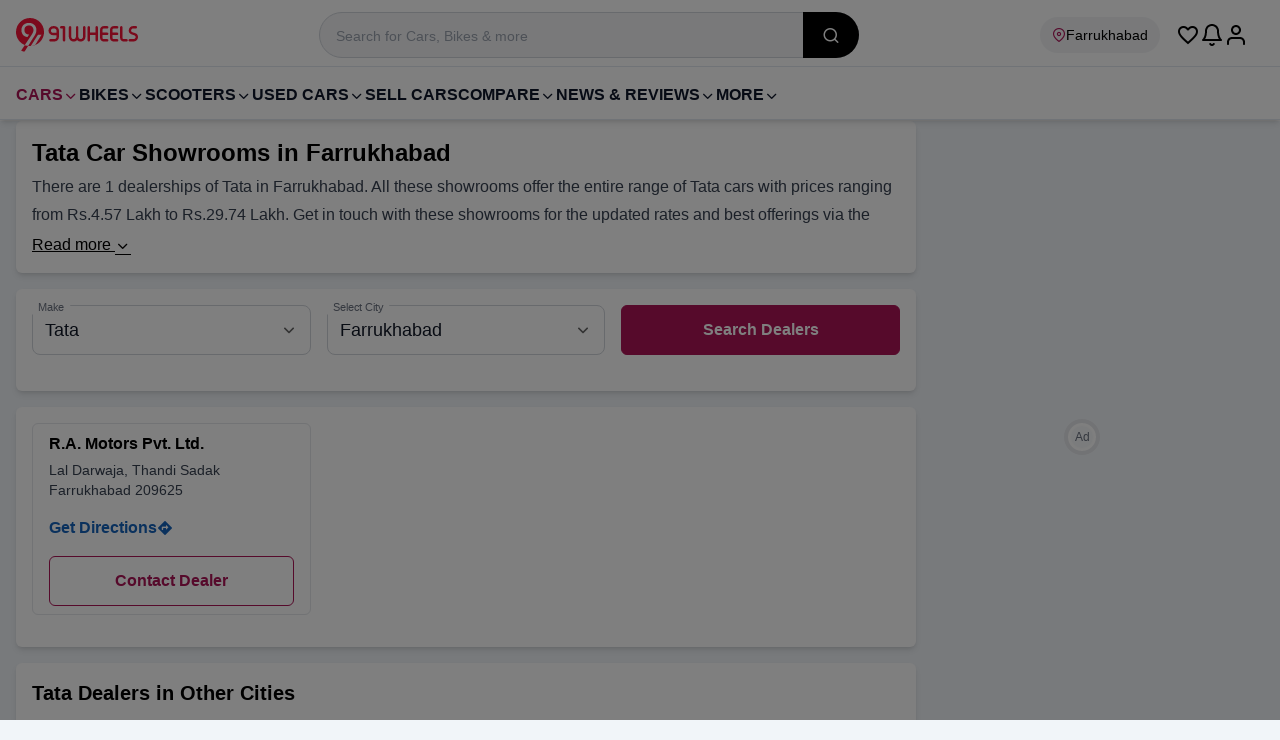

--- FILE ---
content_type: text/html; charset=utf-8
request_url: https://www.91wheels.com/car-dealers/tata/farrukhabad
body_size: 29826
content:
<!DOCTYPE html><html lang="en"><head><meta charSet="utf-8"/><link rel="preload" href="https://images.91wheels.com/images/fonts/utm_v11.ttf?j2ij5v" as="font" fetchpriority="high" type="font/ttf" crossorigin=""/><title>1 Tata Car  showrooms in Farrukhabad - Locate Tata Dealers near Farrukhabad</title><meta name="viewport" content="width=device-width, initial-scale=1, maximum-scale=5, user-scalable=1"/><meta http-equiv="X-UA-Compatible" content="IE=Edge"/><meta name="color-scheme" content="light dark"/><link rel="SHORTCUT ICON" href="https://images.91wheels.com/favicon.ico?v=4" type="image/ico"/><meta name="supported-color-schemes" content="light dark"/><meta name="theme-color" content="#AD1457"/><link rel="apple-touch-icon" href="https://images.91wheels.com/favicon-192x192.png?v=4" type="image/png" sizes="96x96"/><link rel="apple-touch-icon-precomposed" href="https://images.91wheels.com/images/apple-touch-icon-precomposed.png" type="image/png" sizes="180x180"/><meta name="title" content="1 Tata Car  showrooms in Farrukhabad - Locate Tata Dealers near Farrukhabad"/><meta name="description" content="Have a look at all the Tata Car  dealers in Farrukhabad - scroll down for details"/><meta property="og:type" content="website"/><meta property="og:title" content="1 Tata Car  showrooms in Farrukhabad - Locate Tata Dealers near Farrukhabad"/><meta property="og:description" content="Have a look at all the Tata Car  dealers in Farrukhabad - scroll down for details"/><meta property="og:image" content="https://91w.s3.ap-south-1.amazonaws.com/production/images/brand-logos/cars/tata.jpg"/><meta property="og:url" content="https://www.91wheels.com/car-dealers/tata/farrukhabad"/><meta property="og:site_name" content="91Wheels"/><meta name="twitter:card" content="summary_large_image"/><meta name="twitter:site" content="@91wheels"/><meta property="twitter:title" content="1 Tata Car  showrooms in Farrukhabad - Locate Tata Dealers near Farrukhabad"/><meta property="twitter:description" content="Have a look at all the Tata Car  dealers in Farrukhabad - scroll down for details"/><meta property="twitter:image" content="https://91w.s3.ap-south-1.amazonaws.com/production/images/brand-logos/cars/tata.jpg"/><meta property="twitter:url" content="https://www.91wheels.com/car-dealers/tata/farrukhabad"/><meta name="robots" content="noindex, nofollow, max-snippet:-1, max-image-preview:large"/><script type="application/ld+json">{"@context":"https://schema.org/","@graph":[{"@type":"BreadcrumbList","itemListElement":[{"@type":"ListItem","position":1,"name":"Home","item":{"@id":"https://www.91wheels.com"}},{"@type":"ListItem","position":2,"name":"Car Dealers","item":{"@id":"https://www.91wheels.com/car-dealers"}},{"@type":"ListItem","position":3,"name":"Tata","item":{"@id":"https://www.91wheels.com/car-dealers/tata"}},{"@type":"ListItem","position":4,"name":"Farrukhabad"}]},[{"@type":"FAQPage","mainEntity":[{"@type":"Question","answerCount":1,"name":"Does the dealer provide a test drive in Farrukhabad?","text":"Does the dealer provide a test drive in Farrukhabad?","acceptedAnswer":{"@type":"Answer","text":"Yes, the  dealership provides test drives in Farrukhabad."}},{"@type":"Question","answerCount":1,"name":"Does the  dealerships help in On road assisstance?","text":"Does the  dealerships help in On road assisstance?","acceptedAnswer":{"@type":"Answer","text":" The  provides road side assisstance for all its cars. The dealerships can also help with extended road side assisstance even after your OEM provided RSA expires."}},{"@type":"Question","answerCount":1,"name":"Does the dealership provides assisstance for buying a  car through CSD canteen?","text":"Does the dealership provides assisstance for buying a  car through CSD canteen?","acceptedAnswer":{"@type":"Answer","text":"Yes, the  car dealerships may provide assisstance in buying process through CSD canteen."}}]}]]}</script><meta name="next-head-count" content="28"/><link href="https://images.91wheels.com/" rel="preconnect" crossorigin=""/><link href="https://images.91wheels.com/" rel="dns-prefetch"/><link href="https://www.googletagmanager.com" rel="preconnect dns-prefetch" crossorigin=""/><link href="https://www.googletagservices.com" rel="preconnect dns-prefetch" crossorigin=""/><link href="https://googleads.g.doubleclick.net" rel="preconnect dns-prefetch" crossorigin="" strategy="lazyOnload" defer=""/><link href="https://securepubads.g.doubleclick.net" rel="preconnect dns-prefetch" crossorigin=""/><link href="https://adservice.google.co.in" rel=" dns-prefetch" crossorigin=""/><link href="https://tpc.googlesyndication.com" rel=" dns-prefetch" crossorigin=""/><link href="https://pagead2.googlesyndication.com" rel=" dns-prefetch" crossorigin=""/><link href="https://connect.facebook.net" rel="dns-prefetch" crossorigin=""/><link href="https://www.google.com" rel="dns-prefetch" crossorigin=""/><link href="https://91w-yt.gumlet.io/" rel="dns-prefetch"/><link href="https://91w-pdr.gumlet.io/" rel="dns-prefetch"/><link rel="preload" href="https://images.91wheels.com/images/imgBackground.png?w=360&amp;q=80" as="image" fetchpriority="high" type="image/png"/><link rel="preload" href="https://www.91wheels.com/_next/static/css/a1b0ddc1085e555d.css" as="style"/><link rel="stylesheet" href="https://www.91wheels.com/_next/static/css/a1b0ddc1085e555d.css" data-n-g=""/><noscript data-n-css=""></noscript><script defer="" nomodule="" src="https://www.91wheels.com/_next/static/chunks/polyfills-42372ed130431b0a.js"></script><script defer="" src="https://www.91wheels.com/_next/static/chunks/3320.a5df01a6d086da5a.js"></script><script defer="" src="https://www.91wheels.com/_next/static/chunks/137-4dd7c40a7a7947d2.js"></script><script defer="" src="https://www.91wheels.com/_next/static/chunks/1491-c6b2518c4a5cbf75.js"></script><script defer="" src="https://www.91wheels.com/_next/static/chunks/4172.0c92ddd3583b2f43.js"></script><script defer="" src="https://www.91wheels.com/_next/static/chunks/5532.be2ee3541d86a775.js"></script><script defer="" src="https://www.91wheels.com/_next/static/chunks/9157.a96cb6520e128345.js"></script><script src="https://www.91wheels.com/_next/static/chunks/webpack-eba4e3b3e9c8d474.js" defer=""></script><script src="https://www.91wheels.com/_next/static/chunks/framework-945b357d4a851f4b.js" defer=""></script><script src="https://www.91wheels.com/_next/static/chunks/main-59278add128eee93.js" defer=""></script><script src="https://www.91wheels.com/_next/static/chunks/pages/_app-26b56ce829fd6e28.js" defer=""></script><script src="https://www.91wheels.com/_next/static/chunks/3346-9ad05dece98459fe.js" defer=""></script><script src="https://www.91wheels.com/_next/static/chunks/4862-f095e59d398e4d58.js" defer=""></script><script src="https://www.91wheels.com/_next/static/chunks/7515-0688fccd355511ab.js" defer=""></script><script src="https://www.91wheels.com/_next/static/chunks/2310-4fec39429447be0e.js" defer=""></script><script src="https://www.91wheels.com/_next/static/chunks/1319-e95f9b178eb8d40d.js" defer=""></script><script src="https://www.91wheels.com/_next/static/chunks/2736-ff77d643590c4b7b.js" defer=""></script><script src="https://www.91wheels.com/_next/static/chunks/3842-ca9df5fe7eec0d08.js" defer=""></script><script src="https://www.91wheels.com/_next/static/chunks/9037-78e28903ba781932.js" defer=""></script><script src="https://www.91wheels.com/_next/static/chunks/4447-a442e2d87a185a10.js" defer=""></script><script src="https://www.91wheels.com/_next/static/chunks/4567-8dda8bc1d6bb9371.js" defer=""></script><script src="https://www.91wheels.com/_next/static/chunks/3790-e7a081b52b9773ea.js" defer=""></script><script src="https://www.91wheels.com/_next/static/chunks/736-d1166193655ec0a5.js" defer=""></script><script src="https://www.91wheels.com/_next/static/chunks/565-b53e7ae23df13646.js" defer=""></script><script src="https://www.91wheels.com/_next/static/chunks/3728-02f630b3c16c4d4e.js" defer=""></script><script src="https://www.91wheels.com/_next/static/chunks/5913-70cd65dbbbeaac38.js" defer=""></script><script src="https://www.91wheels.com/_next/static/chunks/pages/dealers/%5Bsection%5D/%5Bmake%5D/%5BcitySlug%5D-cc956bf96465fe9b.js" defer=""></script><script src="https://www.91wheels.com/_next/static/EAB5yd9L3El_BsZVgd6Zh/_buildManifest.js" defer=""></script><script src="https://www.91wheels.com/_next/static/EAB5yd9L3El_BsZVgd6Zh/_ssgManifest.js" defer=""></script></head><body style="margin:0px;padding:0px;line-height:inherit"><noscript><iframe src="https://www.googletagmanager.com/ns.html?id=GTM-T4M2D9N" height="0" width="0" style="display:none;visibility:hidden"></iframe></noscript><div id="__next"><header class="bg-white border-b pt-3 pb-2 border-slate-200 transition-all lg:sticky lg:top-0 lg:z-99 "><div class="container mx-auto flex flex-wrap w-full items-center lg:justify-between  md:px-2 lg:px-4"><span class="flex items-center justify-center w-[56px] h-[46px] shrink-0 lg:hidden  "><svg width="24" height="24" fill="#000000" xmlns="http://www.w3.org/2000/svg" viewBox="0 0 24 24"><path d="M3 7h18c0.552 0 1-0.448 1-1s-0.448-1-1-1h-18c-0.552 0-1 0.448-1 1s0.448 1 1 1zM2.65 13h11.7c0.359 0 0.65-0.448 0.65-1s-0.291-1-0.65-1h-11.7c-0.359 0-0.65 0.448-0.65 1s0.291 1 0.65 1zM21 19h-18c-0.552 0-1-0.448-1-1s0.448-1 1-1h18c0.552 0 1 0.448 1 1s-0.448 1-1 1z" fill="#000000" class="h-5 w-5" fill-rule="nonzero"></path></svg></span><div class="flex items-center gap-x-2 lg:gap-x-6 "><a class="brandlogoLink flex relative" title="91Wheels - Check New Cars, New Bikes, Prices, Latest Automotive News in India" href="https://www.91wheels.com"><svg width="122" height="37" viewBox="0 0 122 37" fill="none" xmlns="http://www.w3.org/2000/svg"><path fill-rule="evenodd" clip-rule="evenodd" d="M28.0289 15.0155C28.0289 21.0163 24.2561 26.1366 18.9533 28.1334C17.6823 28.6129 16.3264 28.9122 14.911 28.9991C14.6139 29.0204 14.3169 29.0288 14.0156 29.0288C13.3832 29.0288 12.7615 28.9864 12.1546 28.9057C11.0046 28.753 9.89899 28.4622 8.85494 28.0484C3.66889 25.9923 0 20.9336 0 15.0155C0 7.27458 6.27467 1 14.0156 1C21.7544 1 28.0289 7.27458 28.0289 15.0155Z" fill="#F71439"></path><path fill-rule="evenodd" clip-rule="evenodd" d="M14.7141 29.1176L21.9787 17.742H25.5238L19.0257 28.2197L18.9907 28.2328C17.6839 28.7257 16.3136 29.0193 14.9176 29.105L14.7141 29.1176Z" fill="white"></path><path fill-rule="evenodd" clip-rule="evenodd" d="M8.8549 28.0485L5.19458 33.612L5.2095 33.6142C5.2095 33.6142 6.67236 34.5992 8.54806 34.6013C9.71207 32.7369 10.9898 30.7707 12.1546 28.9058C12.1433 28.8944 12.1583 28.9069 12.1475 28.8952C11.0143 28.7408 9.88653 28.4574 8.8549 28.0485Z" fill="#F71439"></path><path fill-rule="evenodd" clip-rule="evenodd" d="M19.7891 10.0009C19.389 9.13889 18.8502 8.40024 18.1731 7.78454C17.4959 7.16884 16.7055 6.69707 15.8027 6.36847C14.8994 6.04045 13.9351 5.87601 12.9092 5.87601C11.8827 5.87601 10.9185 6.03516 10.0157 6.35316C9.11229 6.67156 8.32242 7.13803 7.64519 7.75373C6.96797 8.36934 6.42939 9.13427 6.02916 10.047C5.62902 10.9605 5.42896 12.0124 5.42896 13.2022C5.42896 14.3926 5.63384 15.424 6.04456 16.296C6.4548 17.1684 6.98347 17.8866 7.62989 18.4508C8.2763 19.0154 8.99974 19.431 9.8001 19.6974C10.3576 19.8835 10.9098 20.0026 11.4573 20.059L13.1566 17.5033C13.0744 17.5068 12.9932 17.512 12.9091 17.512C12.2319 17.512 11.6163 17.3993 11.0622 17.1733C10.5081 16.9477 10.031 16.6346 9.63075 16.2344C9.23062 15.8342 8.92272 15.3571 8.70724 14.803C8.49187 14.2489 8.38413 13.6438 8.38413 12.9869C8.38413 12.3302 8.49187 11.7246 8.70724 11.1707C8.92272 10.6166 9.23062 10.1393 9.63075 9.73919C10.031 9.33896 10.5081 9.02634 11.0622 8.80028C11.6163 8.5747 12.2319 8.46186 12.9091 8.46186C13.5864 8.46186 14.202 8.5747 14.7561 8.80028C15.3101 9.02634 15.7874 9.33896 16.1875 9.73919C16.5877 10.1393 16.8956 10.6166 17.111 11.1707C17.3017 11.6611 17.403 12.1943 17.425 12.765C17.4278 12.8094 17.4288 12.8537 17.4305 12.8981C17.431 12.928 17.4342 12.9567 17.4342 12.9869L17.4331 12.9882C17.4337 13.0211 17.4359 13.054 17.4359 13.0868C17.4352 13.7961 17.2865 14.5052 17.0528 15.1724C16.6722 16.2588 16.0125 17.2303 15.3777 18.1824C14.9516 18.8216 14.5255 19.4609 14.0993 20.1001H14.103C14.0024 20.2475 13.9041 20.396 13.8038 20.5434C13.7493 20.6252 13.6948 20.707 13.6402 20.7887L13.0084 21.7365C12.5012 22.4579 12.0443 23.2028 11.5455 23.9307L11.5403 23.9285C11.245 24.3772 10.9474 24.8239 10.6546 25.2751C10.3257 25.7823 9.9968 26.2895 9.66579 26.7966C9.39631 27.2125 9.12683 27.6327 8.85522 28.0485C9.89917 28.4623 11.0069 28.7531 12.1549 28.9058L13.6509 26.5123L17.6594 20.1111H17.6676C17.9957 19.5985 18.8295 18.3122 19.0966 17.8197C19.363 17.3272 19.5939 16.8298 19.7891 16.3268C19.9839 15.8241 20.1325 15.2955 20.2355 14.7414C20.3379 14.1874 20.3894 13.5717 20.3894 12.8944C20.3894 11.8277 20.1892 10.8629 19.7891 10.0009Z" fill="white"></path><path fill-rule="evenodd" clip-rule="evenodd" d="M40.5228 15.8315V13.6687C40.5228 13.0698 40.3119 12.5595 39.8908 12.1384C39.4695 11.717 38.9593 11.5063 38.3602 11.5063H37.0667C36.4742 11.5063 35.9672 11.717 35.546 12.1384C35.1247 12.5595 34.9142 13.0698 34.9142 13.6687C34.9142 14.268 35.1247 14.7782 35.546 15.1993C35.9672 15.6209 36.4742 15.8315 37.0667 15.8315H40.5228ZM38.3602 9.09686C39.6242 9.09686 40.7038 9.54459 41.5992 10.4398C42.4942 11.3285 42.9421 12.4047 42.9421 13.6687V19.9491C42.9421 21.2064 42.4942 22.2829 41.5992 23.1779C40.7038 24.0732 39.6242 24.5208 38.3602 24.5208H34.4894C34.1602 24.5208 33.8772 24.4023 33.6403 24.1653C33.4097 23.9351 33.2946 23.6554 33.2946 23.326V23.3062C33.2946 22.9772 33.4097 22.694 33.6403 22.457C33.8772 22.2203 34.1602 22.1019 34.4894 22.1019H38.3602C38.9593 22.1019 39.4695 21.8944 39.8908 21.4797C40.3057 21.0583 40.5129 20.5482 40.5129 19.9491L40.5228 18.2406H37.0667C35.8093 18.2406 34.733 17.7932 33.8378 16.8977C32.9425 16.0027 32.4949 14.9263 32.4949 13.6687C32.4949 12.4047 32.9425 11.3285 33.8378 10.4398C34.733 9.54459 35.8093 9.09686 37.0667 9.09686H38.3602Z" fill="#F71439"></path><path fill-rule="evenodd" clip-rule="evenodd" d="M49.2522 23.3261C49.2522 23.6555 49.1369 23.935 48.9066 24.1654C48.6698 24.4024 48.3865 24.5209 48.0573 24.5209H48.0378C47.7084 24.5209 47.4254 24.4024 47.1885 24.1654C46.958 23.935 46.8428 23.6555 46.8428 23.3261V11.5062H45.2235C44.9008 11.5062 44.6211 11.3911 44.3842 11.1607C44.147 10.9238 44.0286 10.6408 44.0286 10.3116V10.2919C44.0286 9.96265 44.147 9.6794 44.3842 9.44272C44.6211 9.2123 44.9008 9.09695 45.2235 9.09695H48.0573C48.3865 9.09695 48.6698 9.2123 48.9066 9.44272C49.1369 9.6794 49.2522 9.96265 49.2522 10.2919V23.3261Z" fill="#F71439"></path><path fill-rule="evenodd" clip-rule="evenodd" d="M55.2679 19.7712C55.2679 20.4162 55.495 20.9659 55.9491 21.4203C56.4034 21.8744 56.953 22.1017 57.5982 22.1017C58.2433 22.1017 58.793 21.8744 59.2472 21.4203C59.7016 20.9659 59.9287 20.4162 59.9287 19.7712V10.2918C59.9287 9.96258 60.0472 9.67933 60.284 9.44265C60.5211 9.21223 60.804 9.09674 61.1334 9.09674H61.153C61.4821 9.09674 61.762 9.21223 61.9925 9.44265C62.2295 9.67933 62.348 9.96258 62.348 10.2918V19.7712C62.348 20.4162 62.5751 20.9659 63.0292 21.4203C63.4834 21.8744 64.0331 22.1017 64.6783 22.1017C65.33 22.1017 65.883 21.8744 66.3371 21.4203C66.7914 20.9659 67.0185 20.4162 67.0185 19.7712V10.2918C67.0185 9.96258 67.1371 9.67933 67.3741 9.44265C67.6042 9.21223 67.8841 9.09674 68.2132 9.09674H68.2331C68.5622 9.09674 68.8453 9.21223 69.0823 9.44265C69.3126 9.67933 69.4279 9.96258 69.4279 10.2918V19.7712C69.4279 21.0814 68.9638 22.2003 68.0355 23.1286C67.1075 24.0568 65.9881 24.5208 64.6783 24.5208C63.1114 24.5208 61.9333 24.0007 61.1432 22.9606C60.3466 24.0007 59.1649 24.5208 57.5982 24.5208C56.2882 24.5208 55.1693 24.0568 54.241 23.1286C53.3127 22.2003 52.8486 21.0814 52.8486 19.7712V10.2918C52.8486 9.96258 52.9671 9.67933 53.2042 9.44265C53.441 9.21223 53.7209 9.09674 54.0433 9.09674H54.0729C54.3956 9.09674 54.6754 9.21223 54.9124 9.44265C55.1494 9.67933 55.2679 9.96258 55.2679 10.2918V19.7712Z" fill="#F71439"></path><path fill-rule="evenodd" clip-rule="evenodd" d="M72.825 9.09686C73.1476 9.09686 73.4273 9.21236 73.6644 9.44263C73.9015 9.67945 74.02 9.9627 74.02 10.292V15.6041H79.4903V10.292C79.4903 9.9627 79.6088 9.67945 79.8457 9.44263C80.0828 9.21236 80.3625 9.09686 80.6851 9.09686H80.7147C81.0371 9.09686 81.3171 9.21236 81.5542 9.44263C81.791 9.67945 81.9095 9.9627 81.9095 10.292V23.326C81.9095 23.6616 81.791 23.9416 81.5542 24.1653C81.3171 24.4023 81.0371 24.5208 80.7147 24.5208H80.6851C80.3625 24.5208 80.0828 24.4023 79.8457 24.1653C79.6088 23.9416 79.4903 23.6616 79.4903 23.326V18.0136H74.02V23.326C74.02 23.6616 73.9015 23.9416 73.6644 24.1653C73.4273 24.4023 73.1476 24.5208 72.825 24.5208H72.7954C72.4727 24.5208 72.193 24.4023 71.956 24.1653C71.7191 23.9416 71.6006 23.6616 71.6006 23.326V10.292C71.6006 9.9627 71.7191 9.67945 71.956 9.44263C72.193 9.21236 72.4727 9.09686 72.7954 9.09686H72.825Z" fill="#F71439"></path><path fill-rule="evenodd" clip-rule="evenodd" d="M86.5013 15.6041H91.2113C91.5338 15.6041 91.8136 15.7195 92.0508 15.9497C92.2877 16.1866 92.4062 16.4699 92.4062 16.7989V16.8188C92.4062 17.148 92.2877 17.431 92.0508 17.668C91.8136 17.8984 91.5338 18.0135 91.2113 18.0135H86.5013V20.9166C86.5013 21.2458 86.6163 21.5255 86.8469 21.7559C87.0772 21.9865 87.357 22.1017 87.6861 22.1017H91.2113C91.5338 22.1017 91.8136 22.2202 92.0508 22.457C92.2877 22.694 92.4062 22.9772 92.4062 23.3061V23.326C92.4062 23.6616 92.2877 23.9415 92.0508 24.1653C91.8136 24.4023 91.5338 24.5208 91.2113 24.5208H87.6861C86.6921 24.5208 85.8428 24.1686 85.1386 23.4643C84.4339 22.7599 84.082 21.9107 84.082 20.9166V12.7009C84.082 11.7072 84.4339 10.858 85.1386 10.1534C85.8428 9.44904 86.6921 9.09686 87.6861 9.09686H91.2113C91.5338 9.09686 91.8136 9.21535 92.0508 9.45231C92.2877 9.67632 92.4062 9.95601 92.4062 10.2918V10.3115C92.4062 10.6407 92.2877 10.9237 92.0508 11.1606C91.8136 11.3976 91.5338 11.5162 91.2113 11.5162H87.6861C87.357 11.5162 87.0772 11.6314 86.8469 11.8617C86.6163 12.0921 86.5013 12.3721 86.5013 12.7009V15.6041Z" fill="#F71439"></path><path fill-rule="evenodd" clip-rule="evenodd" d="M96.4549 15.6041H101.165C101.487 15.6041 101.767 15.7195 102.004 15.9497C102.241 16.1866 102.36 16.4699 102.36 16.7989V16.8188C102.36 17.148 102.241 17.431 102.004 17.668C101.767 17.8984 101.487 18.0135 101.165 18.0135H96.4549V20.9166C96.4549 21.2458 96.5699 21.5255 96.8004 21.7559C97.0308 21.9865 97.3106 22.1017 97.6397 22.1017H101.165C101.487 22.1017 101.767 22.2202 102.004 22.457C102.241 22.694 102.36 22.9772 102.36 23.3061V23.326C102.36 23.6616 102.241 23.9415 102.004 24.1653C101.767 24.4023 101.487 24.5208 101.165 24.5208H97.6397C96.6456 24.5208 95.7964 24.1686 95.0922 23.4643C94.3875 22.7599 94.0356 21.9107 94.0356 20.9166V12.7009C94.0356 11.7072 94.3875 10.858 95.0922 10.1534C95.7964 9.44904 96.6456 9.09686 97.6397 9.09686H101.165C101.487 9.09686 101.767 9.21535 102.004 9.45231C102.241 9.67632 102.36 9.95601 102.36 10.2918V10.3115C102.36 10.6407 102.241 10.9237 102.004 11.1606C101.767 11.3976 101.487 11.5162 101.165 11.5162H97.6397C97.3106 11.5162 97.0308 11.6314 96.8004 11.8617C96.5699 12.0921 96.4549 12.3721 96.4549 12.7009V15.6041Z" fill="#F71439"></path><path fill-rule="evenodd" clip-rule="evenodd" d="M106.507 20.9166C106.507 21.2459 106.622 21.5254 106.852 21.756C107.083 21.9865 107.363 22.1017 107.692 22.1017H110.565C110.894 22.1017 111.178 22.2202 111.415 22.4569C111.652 22.6939 111.77 22.9773 111.77 23.3061V23.326C111.77 23.6615 111.652 23.9415 111.415 24.1652C111.178 24.4023 110.894 24.5208 110.565 24.5208H107.692C106.698 24.5208 105.849 24.1686 105.144 23.4643C104.44 22.7598 104.088 21.9106 104.088 20.9166V10.2918C104.088 9.96258 104.206 9.67933 104.443 9.44265C104.68 9.21223 104.96 9.09674 105.282 9.09674H105.312C105.635 9.09674 105.914 9.21223 106.151 9.44265C106.388 9.67933 106.507 9.96258 106.507 10.2918V20.9166Z" fill="#F71439"></path><path fill-rule="evenodd" clip-rule="evenodd" d="M117.102 11.4867C116.536 11.4867 116.055 11.6841 115.661 12.0792C115.266 12.474 115.068 12.9548 115.068 13.5207C115.068 14.1921 115.374 14.7024 115.986 15.0513C116.256 15.2027 117.05 15.4693 118.366 15.8511C119.492 16.1867 120.315 16.5919 120.835 17.0655C121.611 17.7703 122 18.7609 122 20.0379C122 21.2755 121.559 22.3322 120.677 23.2076C119.801 24.0832 118.748 24.5209 117.517 24.5209H113.755C113.432 24.5209 113.152 24.4024 112.916 24.1654C112.679 23.9284 112.56 23.6488 112.56 23.3261V23.2668C112.56 22.9444 112.679 22.6644 112.916 22.4275C113.152 22.1908 113.432 22.0722 113.755 22.0722H117.616C118.175 22.0722 118.656 21.8745 119.057 21.4796C119.452 21.0846 119.65 20.6041 119.65 20.0379C119.65 19.3796 119.344 18.8661 118.732 18.4976C118.442 18.3265 117.645 18.0369 116.342 17.6285C115.216 17.2599 114.397 16.8418 113.883 16.3744C113.106 15.6768 112.718 14.7253 112.718 13.5207C112.718 12.2833 113.156 11.2266 114.031 10.3511C114.907 9.47559 115.963 9.03769 117.201 9.03769H119.857C120.186 9.03769 120.47 9.15617 120.707 9.39314C120.937 9.62384 121.052 9.90339 121.052 10.2326V10.2919C121.052 10.6144 120.937 10.8941 120.707 11.1311C120.47 11.3681 120.186 11.4867 119.857 11.4867H117.102Z" fill="#F71439"></path></svg></a></div><div class="flex items-center justify-center gap-x-4  pr-4 ml-auto lg:ml-0  lg:place-items-end lg:order-5"><i class="text-2xl ic_favorite_outline text-black cursor-pointer"></i><span class="cursor-pointer relative"><svg width="24" height="24" viewBox="0 0 24 24" xmlns="http://www.w3.org/2000/svg" fill="#000" class="bell"><path d="M17 8C17 12.011 17.947 14.52 18.851 16H5.14905C6.05305 14.52 7.00005 12.011 7.00005 8C7.00005 6.619 7.55905 5.37 8.46405 4.464C9.36905 3.558 10.619 3 12 3C13.381 3 14.63 3.559 15.536 4.464C16.442 5.369 17 6.619 17 8ZM19 8C19 6.067 18.215 4.316 16.95 3.05C15.685 1.784 13.933 1 12 1C10.067 1 8.31605 1.785 7.05005 3.05C5.78405 4.315 5.00005 6.067 5.00005 8C5.00005 14.127 2.60705 16.047 2.43705 16.174C1.98405 16.482 1.86405 17.098 2.16805 17.555C2.36005 17.842 2.67405 17.998 3.00005 18H21C21.552 18 22 17.552 22 17C22 16.661 21.832 16.362 21.571 16.179C21.395 16.049 19 14.129 19 8ZM12.865 20.498C12.726 20.737 12.506 20.897 12.257 20.963C12.008 21.029 11.737 21 11.498 20.862C11.336 20.768 11.215 20.64 11.139 20.505C10.865 20.025 10.255 19.858 9.77505 20.132C9.29505 20.406 9.12805 21.016 9.40205 21.496C9.65205 21.935 10.025 22.319 10.495 22.592C11.211 23.008 12.03 23.093 12.771 22.896C13.512 22.699 14.18 22.218 14.595 21.502C14.872 21.024 14.709 20.412 14.232 20.135C13.755 19.858 13.142 20.021 12.865 20.498Z" class="bell__Vector"></path></svg></span><div class="relative flex items-center justify-center cursor-pointer"><svg version="1.1" xmlns="http://www.w3.org/2000/svg" fill="#000" width="24" height="24" viewBox="0 0 24 24" class=""><title>user</title><path d="M21 21v-2c0-1.38-0.561-2.632-1.464-3.536s-2.156-1.464-3.536-1.464h-8c-1.38 0-2.632 0.561-3.536 1.464s-1.464 2.156-1.464 3.536v2c0 0.552 0.448 1 1 1s1-0.448 1-1v-2c0-0.829 0.335-1.577 0.879-2.121s1.292-0.879 2.121-0.879h8c0.829 0 1.577 0.335 2.121 0.879s0.879 1.292 0.879 2.121v2c0 0.552 0.448 1 1 1s1-0.448 1-1zM17 7c0-1.38-0.561-2.632-1.464-3.536s-2.156-1.464-3.536-1.464-2.632 0.561-3.536 1.464-1.464 2.156-1.464 3.536 0.561 2.632 1.464 3.536 2.156 1.464 3.536 1.464 2.632-0.561 3.536-1.464 1.464-2.156 1.464-3.536zM15 7c0 0.829-0.335 1.577-0.879 2.121s-1.292 0.879-2.121 0.879-1.577-0.335-2.121-0.879-0.879-1.292-0.879-2.121 0.335-1.577 0.879-2.121 1.292-0.879 2.121-0.879 1.577 0.335 2.121 0.879 0.879 1.292 0.879 2.121z"></path></svg></div></div><div class="relative px-4 pr-1 lg:px-0  w-[calc(100%-122px)] col-start-1 col-end-4 bg-white lg:w-full lg:max-w-[540px] lg:order-2 lg:mx-auto " id="search_list"><div class="relative w-full rounded-none group"><i class=" absolute top-[6px] left-3 z-1 w-4 h-4 opacity-40 lg:hidden"><svg fill="none" xmlns="http://www.w3.org/2000/svg" viewBox="0 0 24 24" id="ic_search_global_icon"><path d="M16.041 15.856C16.007 15.882 15.974 15.911 15.942 15.943C15.91 15.975 15.882 16.007 15.855 16.042C14.597 17.255 12.886 18 11 18C9.067 18 7.318 17.218 6.05 15.95C4.782 14.682 4 12.933 4 11C4 9.067 4.782 7.318 6.05 6.05C7.318 4.782 9.067 4 11 4C12.933 4 14.682 4.782 15.95 6.05C17.218 7.318 18 9.067 18 11C18 12.886 17.255 14.597 16.041 15.856ZM21.707 20.293L18.032 16.618C19.263 15.078 20 13.125 20 11C20 8.515 18.992 6.264 17.364 4.636C15.736 3.008 13.485 2 11 2C8.515 2 6.264 3.008 4.636 4.636C3.008 6.264 2 8.515 2 11C2 13.485 3.008 15.736 4.636 17.364C6.264 18.992 8.515 20 11 20C13.125 20 15.078 19.263 16.618 18.032L20.293 21.707C20.684 22.098 21.317 22.098 21.707 21.707C22.097 21.316 22.098 20.683 21.707 20.293Z" fill="currentColor" class="h-5 w-5" fill-rule="nonzero"></path></svg></i><form class="group:w-full"><input id="global_search_desktop" type="search" autoComplete="off" class="p-2 bg-gray-100 border border-gray-300 rounded-full h-[38px] lg:h-[46px] lg:text-lg pr-4 pl-9 lg:pl-4 relative w-full outline-none placeholder:text-sm focus:bg-white focus:ring-1 focus:ring-blue-600 focus:rounded-lg peer " placeholder="Search for Cars, Bikes &amp; more" value=""/><button class="absolute right-0 top-0 bg-gray-300 w-[56px] h-full text-white hidden lg:flex lg:items-center lg:justify-center lg:bg-black lg:rounded-r-full lg:text-lg  peer-focus:rounded-r-lg cursor-pointer appearance-none " name="search_global" aria-label="search_global" title="search_global"><i class="ic_search_2" width="24" height="24"></i></button></form></div></div><span class="inline-flex text-sm py-2   items-center gap-x-1 rounded-full whitespace-nowrap cursor-pointer shrink-0 w-[110px] lg:w-auto  overflow-hidden lg:order-3 lg:mr-4 mr-3 pr-1 px-3 bg-gray-100 lg:pr-3 "><i class="ic_map_pin text-primary" width="14" height="14"></i><span class=" truncate">Select city</span></span></div></header><div class="bg-white min-h-0 lg:min-h-[54px]"></div><main class="mainContainer  min-h-screen lg:min-h-[1200px]" style="display:block;min-height:100vh"><div class="container mx-auto md:px-2 lg:px-4"><div class="gap-x-4 flex relative flex-col lg:flex-row "><div class="relative w-full lg:w-[calc(100%-326px)] xl:w-[calc(100%-348px)]"><section class="relative bg-white p-4 flex flex-col border-b-8 border-slate-200 lg:border-none lg:mb-4 lg:rounded-md  lg:shadow-md          " id=""><h1 class="text-2xl font-semibold text-black mb-4  !mb-1 ">Tata Car Showrooms in Farrukhabad<!-- -->                </h1><div class="mb-2 relative has-[p]:mb-4 has-[h2]:mb-2 paragraph max-h-[78px] lg:max-h-[52px] overflow-hidden  "><div>There are 1 dealerships of Tata in Farrukhabad. All these showrooms offer the entire range of Tata cars with prices ranging from Rs.4.57 Lakh to Rs.29.74 Lakh. Get in touch with these showrooms for the updated rates and best offerings via the contact details below. To know more about Tata cars, visit our <a href="https://www.91wheels.com/cars/tata">Tata cars</a> in India page.<br/> Tata currently sells 21 models in India, with most affordable model being <a href="https://www.91wheels.com/cars/tata/tiago">Tata Tiago</a> starting at min Rs.4.57 Lakh and most expensive model being <a href="https://www.91wheels.com/cars/tata/harrier-ev">Tata Harrier EV</a> starting at max Rs.29.74 Lakh.</div><div></div><div class="block w-full overflow-auto max-h-[300px]"><table class="mb-4 w-full table-auto border-collapse rounded-lg border border-slate-300   text-left text-sm  relative"><thead class="border-b bg-gray-100 capitalize  sticky top-[-1px] z-[1]"><tr><th scope="col" class=" border border-slate-200 px-2 py-2 text-left max-w-[70%]"><span class="block max-w-[200px] lg:max-w-auto">Dealership Name </span></th><th scope="col" class=" border border-slate-200 px-2 py-2 text-left max-w-[70%]"><span class="block max-w-[200px] lg:max-w-auto">Address</span></th></tr></thead><tbody><tr class=""><td scope="col" class="border border-slate-200 px-2 py-2">R.A. Motors Pvt. Ltd.</td><td scope="col" class="border border-slate-200 px-2 py-2">Lal Darwaja, Thandi Sadak</td></tr></tbody></table></div><div></div></div><span class="underline cursor-pointer">Read more<!-- --> <i class="ic_chevron_down " width="14" height="14"></i></span></section><section class="relative bg-white p-4 flex flex-col border-b-8 border-slate-200 lg:border-none lg:mb-4 lg:rounded-md  lg:shadow-md          " id=""><form><div class="grid grid-cols-1 lg:grid-cols-3 gap-x-4 relative"><div class="relative "><div class="relative"><div type="text" class="relative mb-5  false"><input autoComplete="off" type="text" name="Make" placeholder="Select Make" id="make" label="Make" class="peer block w-full appearance-none rounded-lg border border-gray-300 min-h-[48px] bg-transparent px-2.5 pb-2.5 pt-2.5 text-lg font-medium text-gray-900  placeholder:opacity-0 focus:border-blue-600 focus:outline-none focus:ring-0  invalid:border-red-500 text-left disabled:bg-gray-200 disabled:cursor-not-allowed    pl-3    bg-[url(&quot;data:image/svg+xml;charset=UTF-8,%3Csvg%20xmlns%3D%22http%3A%2F%2Fwww.w3.org%2F2000%2Fsvg%22%20width%3D%2212%22%20height%3D%2212%22%20viewBox%3D%220%200%2012%2012%22%3E%3Ctitle%3Edown-arrow%3C%2Ftitle%3E%3Cg%20fill%3D%22%23000000%22%3E%3Cpath%20d%3D%22M10.293%2C3.293%2C6%2C7.586%2C1.707%2C3.293A1%2C1%2C0%2C0%2C0%2C.293%2C4.707l5%2C5a1%2C1%2C0%2C0%2C0%2C1.414%2C0l5-5a1%2C1%2C0%2C1%2C0-1.414-1.414Z%22%20fill%3D%22%23666666%22%3E%3C%2Fpath%3E%3C%2Fg%3E%3C%2Fsvg%3E&quot;)] bg-no-repeat  bg-[length:10px_16px] bg-[right_1rem_top_1rem] pr-8" value="Tata"/><label for="make" class="absolute start-1 cursor-text top-2 z-[1] origin-[0] 
    -translate-y-4 scale-75 
    transform bg-white px-2 text-sm text-gray-500 duration-300 
    peer-placeholder-shown:top-1/2 peer-placeholder-shown:-translate-y-1/2 peer-placeholder-shown:scale-100 peer-focus:top-2 peer-focus:-translate-y-4 peer-focus:scale-75
    peer-focus:px-2 peer-focus:text-blue-600 rtl:peer-focus:left-auto rtl:peer-focus:translate-x-1/4   
    peer-disabled:bg-gray-200 peer-disabled:cursor-not-allowed 
     
     
    ">Make</label></div></div></div><div class="relative "><div class="relative"><div type="text" class="relative mb-5  false"><input autoComplete="off" type="text" name="city" placeholder="Select City" id="city" label="Select City" class="peer block w-full appearance-none rounded-lg border border-gray-300 min-h-[48px] bg-transparent px-2.5 pb-2.5 pt-2.5 text-lg font-medium text-gray-900  placeholder:opacity-0 focus:border-blue-600 focus:outline-none focus:ring-0  invalid:border-red-500 text-left disabled:bg-gray-200 disabled:cursor-not-allowed    pl-3    bg-[url(&quot;data:image/svg+xml;charset=UTF-8,%3Csvg%20xmlns%3D%22http%3A%2F%2Fwww.w3.org%2F2000%2Fsvg%22%20width%3D%2212%22%20height%3D%2212%22%20viewBox%3D%220%200%2012%2012%22%3E%3Ctitle%3Edown-arrow%3C%2Ftitle%3E%3Cg%20fill%3D%22%23000000%22%3E%3Cpath%20d%3D%22M10.293%2C3.293%2C6%2C7.586%2C1.707%2C3.293A1%2C1%2C0%2C0%2C0%2C.293%2C4.707l5%2C5a1%2C1%2C0%2C0%2C0%2C1.414%2C0l5-5a1%2C1%2C0%2C1%2C0-1.414-1.414Z%22%20fill%3D%22%23666666%22%3E%3C%2Fpath%3E%3C%2Fg%3E%3C%2Fsvg%3E&quot;)] bg-no-repeat  bg-[length:10px_16px] bg-[right_1rem_top_1rem] pr-8" value="Farrukhabad"/><label for="city" class="absolute start-1 cursor-text top-2 z-[1] origin-[0] 
    -translate-y-4 scale-75 
    transform bg-white px-2 text-sm text-gray-500 duration-300 
    peer-placeholder-shown:top-1/2 peer-placeholder-shown:-translate-y-1/2 peer-placeholder-shown:scale-100 peer-focus:top-2 peer-focus:-translate-y-4 peer-focus:scale-75
    peer-focus:px-2 peer-focus:text-blue-600 rtl:peer-focus:left-auto rtl:peer-focus:translate-x-1/4   
    peer-disabled:bg-gray-200 peer-disabled:cursor-not-allowed 
     
     
    ">Select City</label></div></div></div><div><button class="block w-full rounded-md font-semibold bg-primary text-center border border-primary cursor-pointer py-3 px-4 whitespace-nowrap max-w-full truncate text-white hover:text-white hover:bg-primary hover:shadow-md disabled:bg-gray-300 disabled:border-none disabled:text-white disabled:cursor-not-allowed" type="button">Search Dealers</button></div></div></form></section><section class="relative bg-white p-4 flex flex-col border-b-8 border-slate-200 lg:border-none lg:mb-4 lg:rounded-md  lg:shadow-md          " id=""><div class="grid grid-cols-1 lg:grid-cols-3 gap-2 lg:gap-4 mb-4 p-0"><div class="rounded-md border px-4 py-2 bg-white"><h3 class="font-semibold truncate mb-1 max-w-full">R.A. Motors Pvt. Ltd.</h3><div class="lg:min-h-24 lg:block lg:h-auto"><div class="flex flex-align-start mb-4 wrap-normal parahtt text-gray-700 text-sm break-words max-h-[42px] overflow-hidden line-clamp-2 ">Lal Darwaja, Thandi Sadak Farrukhabad 209625</div><div class="font-semibold  flex items-center mb-4 gap-x-4  cursor-pointer text-link">Get Directions <i class="ic_map_location flex-none" width="18" height="18"></i></div></div><div class="flex-center w-full text-center btnss gap-4 "><span variant="primary-outline" class="block w-full rounded-md font-semibold bg-white text-center border border-black cursor-pointer py-3 px-4 whitespace-nowrap max-w-full truncate text-black hover:text-white hover:bg-primary btn-block text-primary text-base border border-primary ">Contact Dealer</span></div></div></div></section> <section class="relative bg-white p-4 flex flex-col border-b-8 border-slate-200 lg:border-none lg:mb-4 lg:rounded-md  lg:shadow-md          " id=""><h2 class=" text-xl font-semibold mb-4  ">Tata  Dealers in Other Cities</h2><ul class="mb-4 slider relative"><li class=" snap-center shrink-0 max-w-[80%] first:ml-4 last:mr-4"><a title="Tata Cars Dealers in Agra" class="rounded-md border p-2 flex flex-col dealerhover" href="https://www.91wheels.com/car-dealers/tata/agra"><span class="dealercitys">Agra</span><span class="text-medium text-gray-500">8<!-- --> Dealers in <!-- -->Agra</span></a></li><li class=" snap-center shrink-0 max-w-[80%] first:ml-4 last:mr-4"><a title="Tata Cars Dealers in Aligarh" class="rounded-md border p-2 flex flex-col dealerhover" href="https://www.91wheels.com/car-dealers/tata/aligarh"><span class="dealercitys">Aligarh</span><span class="text-medium text-gray-500">4<!-- --> Dealers in <!-- -->Aligarh</span></a></li><li class=" snap-center shrink-0 max-w-[80%] first:ml-4 last:mr-4"><a title="Tata Cars Dealers in Kanpur" class="rounded-md border p-2 flex flex-col dealerhover" href="https://www.91wheels.com/car-dealers/tata/kanpur"><span class="dealercitys">Kanpur</span><span class="text-medium text-gray-500">14<!-- --> Dealers in <!-- -->Kanpur</span></a></li><li class=" snap-center shrink-0 max-w-[80%] first:ml-4 last:mr-4"><a title="Tata Cars Dealers in Lucknow" class="rounded-md border p-2 flex flex-col dealerhover" href="https://www.91wheels.com/car-dealers/tata/lucknow"><span class="dealercitys">Lucknow</span><span class="text-medium text-gray-500">27<!-- --> Dealers in <!-- -->Lucknow</span></a></li><li class=" snap-center shrink-0 max-w-[80%] first:ml-4 last:mr-4"><a title="Tata Cars Dealers in Moradabad" class="rounded-md border p-2 flex flex-col dealerhover" href="https://www.91wheels.com/car-dealers/tata/moradabad"><span class="dealercitys">Moradabad</span><span class="text-medium text-gray-500">2<!-- --> Dealers in <!-- -->Moradabad</span></a></li><li class=" snap-center shrink-0 max-w-[80%] first:ml-4 last:mr-4"><a title="Tata Cars Dealers in Nashik" class="rounded-md border p-2 flex flex-col dealerhover" href="https://www.91wheels.com/car-dealers/tata/nashik"><span class="dealercitys">Nashik</span><span class="text-medium text-gray-500">8<!-- --> Dealers in <!-- -->Nashik</span></a></li></ul></section><section class="relative bg-white p-4 flex flex-col border-b-8 border-slate-200 lg:border-none lg:mb-4 lg:rounded-md  lg:shadow-md       bluegradient   " id=""><div class="relative grid grid-cols-1  lg:grid-cols-2      lg:gap-x-8 lg:items-start"><div class="grid grid-cols-12 items-center"><div class="col-span-9 mb-2"><h3 class="mb-4 font-semibold text-xl">Add your vehicle to our online garage</h3><ul class=" leading-6 lg:leading-9 lg:items-start  text-sm lg:text-base"><li><i class="ic_check text-green-600  " style="margin-right:0.5rem;width:14px;height:14px"></i><span class="text-green-600 font-semibold">Free</span> valuation of your vehicle</li><li><i class="ic_check text-green-600 " style="margin-right:0.5rem;width:14px;height:14px"></i><span class="text-green-600 font-semibold">1Mn+</span> users joined our Community</li><li><i class="ic_check text-green-600 " style="margin-right:0.5rem;width:14px;height:14px"></i><span class="text-green-600 font-semibold">10+</span> experts to give advice</li></ul></div><div class=" col-span-3 flex justify-end"><img alt="add vehicle" title="add vehicle" loading="lazy" width="150" height="100" decoding="async" data-nimg="1" class="" style="color:transparent" src="https://images.91wheels.com/images/sprite/online_garage.png?w=300&amp;q=50"/></div></div><div class="rounded-md shadow-[0px_1px_6px_0px_rgba(0,0,0,0.3)] bg-white p-4"><div class=" font-semibold mb-4">Which vehicle do you own?</div><div class="rounded-md border border-gray-500 flex items-center justify-between text-sm text-gray-500 p-4 mb-4 cursor-pointer">Select your vehicle <i class="ic_chevron_right text-lg"></i></div><div class="rounded-md bg-primary text-white text-center w-full py-3 px-4 cursor-pointer font-semibold hover:shadow-md">Add vehicle</div></div></div></section><section class="relative bg-white p-4 flex flex-col border-b-8 border-slate-200 lg:border-none lg:mb-4 lg:rounded-md  lg:shadow-md          " id=""><h2 class=" text-xl font-semibold mb-4  ">Popular Car Dealers in Farrukhabad</h2><section data-hydration-on-demand="true">            <ul class="grid grid-cols-3 md:grid-cols-6 gap-2 mb-4 "><li class="overflow-hidden flex  shrink-0   "><span class="flex"><div title="Hyundai Cars" class="flex flex-col-reverse gap-y-1 justify-start items-center cursor-pointer text-gray-500 text-center text-sm  border p-2 "><span class="text-gray-700 text-xs  ">Hyundai</span><span class=" "><img src="https://images.91wheels.com/images/brand-logos/cars/hyundai.jpg?w=200&amp;q=50" alt="Hyundai Cars" title="Hyundai Cars" width="100" height="50" class=" fade-in loaded"/></span></div></span></li><li class="overflow-hidden flex  shrink-0   "><span class="flex"><div title="Mahindra Cars" class="flex flex-col-reverse gap-y-1 justify-start items-center cursor-pointer text-gray-500 text-center text-sm  border p-2 "><span class="text-gray-700 text-xs  ">Mahindra</span><span class=" "><img src="https://images.91wheels.com/images/imgBackground_2x1.jpg?w=200&amp;q=80" data-src="https://images.91wheels.com/images/brand-logos/cars/mahindra.jpg?w=200&amp;q=50" alt="Mahindra Cars" title="Mahindra Cars" width="100" height="50" class=" fade-in " loading="lazy"/></span></div></span></li><li class="overflow-hidden flex  shrink-0   "><span class="flex"><div title="Toyota Cars" class="flex flex-col-reverse gap-y-1 justify-start items-center cursor-pointer text-gray-500 text-center text-sm  border p-2 "><span class="text-gray-700 text-xs  ">Toyota</span><span class=" "><img src="https://images.91wheels.com/images/imgBackground_2x1.jpg?w=200&amp;q=80" data-src="https://images.91wheels.com/images/brand-logos/cars/toyota.jpg?w=200&amp;q=50" alt="Toyota Cars" title="Toyota Cars" width="100" height="50" class=" fade-in " loading="lazy"/></span></div></span></li><li class="overflow-hidden flex  shrink-0   "><span class="flex"><div title="Renault Cars" class="flex flex-col-reverse gap-y-1 justify-start items-center cursor-pointer text-gray-500 text-center text-sm  border p-2 "><span class="text-gray-700 text-xs  ">Renault</span><span class=" "><img src="https://images.91wheels.com/images/imgBackground_2x1.jpg?w=200&amp;q=80" data-src="https://images.91wheels.com/images/brand-logos/cars/renault.jpg?w=200&amp;q=50" alt="Renault Cars" title="Renault Cars" width="100" height="50" class=" fade-in " loading="lazy"/></span></div></span></li></ul></section></section><section class="relative bg-white p-4 flex flex-col border-b-8 border-slate-200 lg:border-none lg:mb-4 lg:rounded-md  lg:shadow-md          " id=""><h2 class=" text-xl font-semibold mb-4  ">Popular Tata Cars</h2><section data-hydration-on-demand="true"><ul class="slider gap-x-2 mb-4 ">                <li class="max-w-full relative w-[265px] slider-item snap-center grid shrink-0 first:ml-4 last:mr-4 "><div class="bg-white flex shrink-0  rounded-md  rounded-md relative border  flex-col max-w-[265px]"><div class="rounded-t-md overflow-hidden cursor-pointer shrink-0 lg:w-full max-w-full"><img src="https://images.91wheels.com/images/imgBackground.png?w=360&amp;q=80" data-src="https://images.91wheels.com/assets/c_images/gallery/tata/sierra/tata-sierra-0-1764075220.jpg?w=530&amp;q=50" alt="Tata Sierra" title="Tata Sierra" width="265" height="176" class="aspect-[3/2] lg:w-full fade-in " loading="lazy"/></div><div class="p-4 pt-2  w-full max-w-full"><div class="relative pr-3"><a title="Tata Sierra" class="truncate block max-w-full gap-x-4  text-black font-semibold   text-base " href="/cars/tata/sierra">Tata Sierra<!-- --> </a></div><div class="block leading-5 text-gray-500 pb-1 ">₹ 11.49 - ₹ 21.29 Lakh*</div><span id="btn_8355i0" class="block w-full rounded-sm font-semibold bg-white text-center border border-primary cursor-pointer py-3 px-4 whitespace-nowrap max-w-full truncate text-primary hover:text-white hover:bg-primary ">Sierra on road price</span></div></div></li><li class="max-w-full relative w-[265px] slider-item snap-center grid shrink-0 first:ml-4 last:mr-4 "><div class="bg-white flex shrink-0  rounded-md  rounded-md relative border  flex-col max-w-[265px]"><div class="rounded-t-md overflow-hidden cursor-pointer shrink-0 lg:w-full max-w-full"><img src="https://images.91wheels.com/images/imgBackground.png?w=360&amp;q=80" data-src="https://images.91wheels.com/assets/b_images/main/models/profile/profile1747633078.jpg?w=530&amp;q=50" alt="Tata Nexon" title="Tata Nexon" width="265" height="176" class="aspect-[3/2] lg:w-full fade-in " loading="lazy"/></div><div class="p-4 pt-2  w-full max-w-full"><div class="relative pr-3"><a title="Tata Nexon" class="truncate block max-w-full gap-x-4  text-black font-semibold   text-base " href="/cars/tata/nexon">Tata Nexon<!-- --> </a></div><div class="block leading-5 text-gray-500 pb-1 ">₹ 7.32 - ₹ 14.15 Lakh*</div><span id="btn_13040i1" class="block w-full rounded-sm font-semibold bg-white text-center border border-primary cursor-pointer py-3 px-4 whitespace-nowrap max-w-full truncate text-primary hover:text-white hover:bg-primary ">Nexon on road price</span></div></div></li><li class="max-w-full relative w-[265px] slider-item snap-center grid shrink-0 first:ml-4 last:mr-4 "><div class="bg-white flex shrink-0  rounded-md  rounded-md relative border  flex-col max-w-[265px]"><div class="rounded-t-md overflow-hidden cursor-pointer shrink-0 lg:w-full max-w-full"><img src="https://images.91wheels.com/images/imgBackground.png?w=360&amp;q=80" data-src="https://images.91wheels.com/assets/c_images/gallery/tata/punch/tata-punch-0-1768305745.jpg?w=530&amp;q=50" alt="Tata Punch" title="Tata Punch" width="265" height="176" class="aspect-[3/2] lg:w-full fade-in " loading="lazy"/></div><div class="p-4 pt-2  w-full max-w-full"><div class="relative pr-3"><a title="Tata Punch" class="truncate block max-w-full gap-x-4  text-black font-semibold   text-base " href="/cars/tata/punch">Tata Punch<!-- --> </a></div><div class="block leading-5 text-gray-500 pb-1 ">₹ 5.59 - ₹ 9.79 Lakh*</div><span id="btn_13741i2" class="block w-full rounded-sm font-semibold bg-white text-center border border-primary cursor-pointer py-3 px-4 whitespace-nowrap max-w-full truncate text-primary hover:text-white hover:bg-primary ">Punch on road price</span></div></div></li><li class="max-w-full relative w-[265px] slider-item snap-center grid shrink-0 first:ml-4 last:mr-4 "><div class="bg-white flex shrink-0  rounded-md  rounded-md relative border  flex-col max-w-[265px]"><div class="rounded-t-md overflow-hidden cursor-pointer shrink-0 lg:w-full max-w-full"><img src="https://images.91wheels.com/images/imgBackground.png?w=360&amp;q=80" data-src="https://images.91wheels.com/assets/b_images/main/models/profile/profile1743748066.jpg?w=530&amp;q=50" alt="Tata Curvv" title="Tata Curvv" width="265" height="176" class="aspect-[3/2] lg:w-full fade-in " loading="lazy"/></div><div class="p-4 pt-2  w-full max-w-full"><div class="relative pr-3"><a title="Tata Curvv" class="truncate block max-w-full gap-x-4  text-black font-semibold   text-base " href="/cars/tata/curvv">Tata Curvv<!-- --> </a></div><div class="block leading-5 text-gray-500 pb-1 ">₹ 9.66 - ₹ 18.85 Lakh*</div><span id="btn_11765i3" class="block w-full rounded-sm font-semibold bg-white text-center border border-primary cursor-pointer py-3 px-4 whitespace-nowrap max-w-full truncate text-primary hover:text-white hover:bg-primary ">Curvv on road price</span></div></div></li><li class="max-w-full relative w-[265px] slider-item snap-center grid shrink-0 first:ml-4 last:mr-4 "><div class="bg-white flex shrink-0  rounded-md  rounded-md relative border  flex-col max-w-[265px]"><div class="rounded-t-md overflow-hidden cursor-pointer shrink-0 lg:w-full max-w-full"><img src="https://images.91wheels.com/images/imgBackground.png?w=360&amp;q=80" data-src="https://images.91wheels.com/assets/b_images/main/models/profile/profile1747311248.jpg?w=530&amp;q=50" alt="Tata Altroz" title="Tata Altroz" width="265" height="176" class="aspect-[3/2] lg:w-full fade-in " loading="lazy"/></div><div class="p-4 pt-2  w-full max-w-full"><div class="relative pr-3"><a title="Tata Altroz" class="truncate block max-w-full gap-x-4  text-black font-semibold   text-base " href="/cars/tata/altroz">Tata Altroz<!-- --> </a></div><div class="block leading-5 text-gray-500 pb-1 ">₹ 6.30 - ₹ 10.51 Lakh*</div><span id="btn_13403i4" class="block w-full rounded-sm font-semibold bg-white text-center border border-primary cursor-pointer py-3 px-4 whitespace-nowrap max-w-full truncate text-primary hover:text-white hover:bg-primary ">Altroz on road price</span></div></div></li><li class="max-w-full relative w-[265px] slider-item snap-center grid shrink-0 first:ml-4 last:mr-4 "><div class="bg-white flex shrink-0  rounded-md  rounded-md relative border  flex-col max-w-[265px]"><div class="rounded-t-md overflow-hidden cursor-pointer shrink-0 lg:w-full max-w-full"><img src="https://images.91wheels.com/images/imgBackground.png?w=360&amp;q=80" data-src="https://images.91wheels.com/assets/b_images/main/models/profile/profile1749553319.jpg?w=530&amp;q=50" alt="Tata Harrier" title="Tata Harrier" width="265" height="176" class="aspect-[3/2] lg:w-full fade-in " loading="lazy"/></div><div class="p-4 pt-2  w-full max-w-full"><div class="relative pr-3"><a title="Tata Harrier" class="truncate block max-w-full gap-x-4  text-black font-semibold   text-base " href="/cars/tata/harrier">Tata Harrier<!-- --> </a></div><div class="block leading-5 text-gray-500 pb-1 ">₹ 12.89 - ₹ 25.25 Lakh*</div><span id="btn_12882i5" class="block w-full rounded-sm font-semibold bg-white text-center border border-primary cursor-pointer py-3 px-4 whitespace-nowrap max-w-full truncate text-primary hover:text-white hover:bg-primary ">Harrier on road price</span></div></div></li><li class="max-w-full relative w-[265px] slider-item snap-center grid shrink-0 first:ml-4 last:mr-4 "><div class="bg-white flex shrink-0  rounded-md  rounded-md relative border  flex-col max-w-[265px]"><div class="rounded-t-md overflow-hidden cursor-pointer shrink-0 lg:w-full max-w-full"><img src="https://images.91wheels.com/images/imgBackground.png?w=360&amp;q=80" data-src="https://images.91wheels.com/assets/c_images/gallery/tata/tiago/tata-tiago-8-1744176010.jpg?w=530&amp;q=50" alt="Tata Tiago" title="Tata Tiago" width="265" height="176" class="aspect-[3/2] lg:w-full fade-in " loading="lazy"/></div><div class="p-4 pt-2  w-full max-w-full"><div class="relative pr-3"><a title="Tata Tiago" class="truncate block max-w-full gap-x-4  text-black font-semibold   text-base " href="/cars/tata/tiago">Tata Tiago<!-- --> </a></div><div class="block leading-5 text-gray-500 pb-1 ">₹ 4.57 - ₹ 6.91 Lakh*</div><span id="btn_4998i6" class="block w-full rounded-sm font-semibold bg-white text-center border border-primary cursor-pointer py-3 px-4 whitespace-nowrap max-w-full truncate text-primary hover:text-white hover:bg-primary ">Tiago on road price</span></div></div></li><li class="max-w-full relative w-[265px] slider-item snap-center grid shrink-0 first:ml-4 last:mr-4 "><div class="bg-white flex shrink-0  rounded-md  rounded-md relative border  flex-col max-w-[265px]"><div class="rounded-t-md overflow-hidden cursor-pointer shrink-0 lg:w-full max-w-full"><img src="https://images.91wheels.com/images/imgBackground.png?w=360&amp;q=80" data-src="https://images.91wheels.com/assets/b_images/main/models/profile/profile1744875506.jpg?w=530&amp;q=50" alt="Tata Safari" title="Tata Safari" width="265" height="176" class="aspect-[3/2] lg:w-full fade-in " loading="lazy"/></div><div class="p-4 pt-2  w-full max-w-full"><div class="relative pr-3"><a title="Tata Safari" class="truncate block max-w-full gap-x-4  text-black font-semibold   text-base " href="/cars/tata/safari">Tata Safari<!-- --> </a></div><div class="block leading-5 text-gray-500 pb-1 ">₹ 13.29 - ₹ 25.96 Lakh*</div><span id="btn_11265i7" class="block w-full rounded-sm font-semibold bg-white text-center border border-primary cursor-pointer py-3 px-4 whitespace-nowrap max-w-full truncate text-primary hover:text-white hover:bg-primary ">Safari on road price</span></div></div></li><li class="max-w-full relative w-[265px] slider-item snap-center grid shrink-0 first:ml-4 last:mr-4 "><div class="bg-white flex shrink-0  rounded-md  rounded-md relative border  flex-col max-w-[265px]"><div class="rounded-t-md overflow-hidden cursor-pointer shrink-0 lg:w-full max-w-full"><img src="https://images.91wheels.com/images/imgBackground.png?w=360&amp;q=80" data-src="https://images.91wheels.com/assets/b_images/main/models/profile/profile1749037110.jpg?w=530&amp;q=50" alt="Tata Harrier EV" title="Tata Harrier EV" width="265" height="176" class="aspect-[3/2] lg:w-full fade-in " loading="lazy"/></div><div class="p-4 pt-2  w-full max-w-full"><div class="relative pr-3"><a title="Tata Harrier EV" class="truncate block max-w-full gap-x-4  text-black font-semibold   text-base " href="/cars/tata/harrier-ev">Tata Harrier EV<!-- --> <i class="ic_ev_icons ev-color text-base" width="32" height="16"></i></a></div><div class="block leading-5 text-gray-500 pb-1 ">₹ 21.49 - ₹ 29.74 Lakh*</div><span id="btn_12858i8" class="block w-full rounded-sm font-semibold bg-white text-center border border-primary cursor-pointer py-3 px-4 whitespace-nowrap max-w-full truncate text-primary hover:text-white hover:bg-primary ">Harrier EV on road price</span></div></div></li><li class="max-w-full relative w-[265px] slider-item snap-center grid shrink-0 first:ml-4 last:mr-4 "><div class="bg-white flex shrink-0  rounded-md  rounded-md relative border  flex-col max-w-[265px]"><div class="rounded-t-md overflow-hidden cursor-pointer shrink-0 lg:w-full max-w-full"><img src="https://images.91wheels.com/images/imgBackground.png?w=360&amp;q=80" data-src="https://images.91wheels.com/assets/b_images/main/models/profile/profile1749469046.jpg?w=530&amp;q=50" alt="Tata Punch EV" title="Tata Punch EV" width="265" height="176" class="aspect-[3/2] lg:w-full fade-in " loading="lazy"/></div><div class="p-4 pt-2  w-full max-w-full"><div class="relative pr-3"><a title="Tata Punch EV" class="truncate block max-w-full gap-x-4  text-black font-semibold   text-base " href="/cars/tata/punch-ev">Tata Punch EV<!-- --> <i class="ic_ev_icons ev-color text-base" width="32" height="16"></i></a></div><div class="block leading-5 text-gray-500 pb-1 ">₹ 9.99 - ₹ 14.44 Lakh*</div><span id="btn_12841i9" class="block w-full rounded-sm font-semibold bg-white text-center border border-primary cursor-pointer py-3 px-4 whitespace-nowrap max-w-full truncate text-primary hover:text-white hover:bg-primary ">Punch EV on road price</span></div></div></li></ul></section><a title="View All Tata Cars" href="/cars/tata">View All Tata Cars<i class="ic_chevron_right" width="14" height="14"></i></a></section><section data-hydration-on-demand="true"><div class="flex  bg-white p-4 w-full flex-wrap border-b-8 justify-between relative"><div class="flex items-center   justify-between  w-full mb-2 "><div><div class="font-semibold leading-5">Have More Questions <!-- -->?</div><div class="text-sm text-gray-500">Get answers from our 91wheels experts</div></div><img alt="ask a question" title="ask a question" loading="lazy" width="51" height="45" decoding="async" data-nimg="1" class="mb-2 flex-none" style="color:transparent" src="https://images.91wheels.com/images/sprite/ask_question_icon.jpg?w=102&amp;q=50"/></div><div title="Please fill out this field." class=" text-gray-400  w-full mt-2 border border-link rounded-full py-3 px-4 cursor-pointer hover:shadow-md">Ask 91Wheels Experts</div></div></section><section data-hydration-on-demand="true"><section class="relative bg-white p-4 flex flex-col border-b-8 border-slate-200 lg:border-none lg:mb-4 lg:rounded-md  lg:shadow-md          " id=""><h2 class=" text-xl font-semibold mb-4  ">Latest News on Tata</h2><ul class="grid grid-cols-1 mb-4 m-0 lg:-mx-0 slider nosliebar lg:flex lg:gap-x-2 lg:grid-cols-[initial]"><li class="  pt-4 first:pt-0 lg:p-0 lg:pt-0 lg:snap-center lg:shrink-0  lg:last:mr-4 lg:w-[265px] false"><div class="cursor-pointer  w-full bg-white flex gap-2 border-b pb-4 lg:pb-0 lg:gap-0 lg:border lg:rounded-md lg:flex lg:flex-col-reverse lg:max-w-full hover:shadow-md hover:border-link"><div class="cursor-pointer  w-[calc(100%-90px)] lg:w-full lg:p-4  "><div class="m-0 mb-1 text-normal line-clamp-2 leading-6 text-sm"><a title="2026 Tata Punch Launched At Rs. 5.59 Lakh (Ex-sh): All Details Here!" class="text-black leading-5 font-normal text-black " href="/news/2026-tata-punch-launched-at-rs-5-59-lakh-ex-sh-all-details-here">2026 Tata Punch Launched At Rs. 5.59 Lakh (Ex-sh): All Details Here!</a></div><div class="text-xs text-gray-500">Publish date :  <!-- --> 13 January 2026</div></div><div class="imageBox cursor-pointer  w-[90px] lg:w-full"><img alt="2026 Tata Punch Launched At Rs. 5.59 Lakh (Ex-sh): All Details Here!" title="2026 Tata Punch Launched At Rs. 5.59 Lakh (Ex-sh): All Details Here!" loading="lazy" width="270" height="180" decoding="async" data-nimg="1" class="rounded-md lg:rounded-t-md" style="color:transparent" src="https://images.91wheels.com/news/wp-content/uploads/2026/01/2026-Tata-Punch.png?w=540&amp;q=50"/></div></div></li><li class="  pt-4 first:pt-0 lg:p-0 lg:pt-0 lg:snap-center lg:shrink-0  lg:last:mr-4 lg:w-[265px] false"><div class="cursor-pointer  w-full bg-white flex gap-2 border-b pb-4 lg:pb-0 lg:gap-0 lg:border lg:rounded-md lg:flex lg:flex-col-reverse lg:max-w-full hover:shadow-md hover:border-link"><div class="cursor-pointer  w-[calc(100%-90px)] lg:w-full lg:p-4  "><div class="m-0 mb-1 text-normal line-clamp-2 leading-6 text-sm"><a title="Even Before Launch - Tata Punch Facelift Has Reached Dearlerships" class="text-black leading-5 font-normal text-black " href="/news/even-before-launch-tata-punch-facelift-has-reached-dearlerships">Even Before Launch - Tata Punch Facelift Has Reached Dearlerships</a></div><div class="text-xs text-gray-500">Publish date :  <!-- --> 9 January 2026</div></div><div class="imageBox cursor-pointer  w-[90px] lg:w-full"><img alt="Even Before Launch - Tata Punch Facelift Has Reached Dearlerships" title="Even Before Launch - Tata Punch Facelift Has Reached Dearlerships" loading="lazy" width="270" height="180" decoding="async" data-nimg="1" class="rounded-md lg:rounded-t-md" style="color:transparent" src="https://images.91wheels.com/news/wp-content/uploads/2026/01/Tata-Punch-1-1.png?w=540&amp;q=50"/></div></div></li><li class="  pt-4 first:pt-0 lg:p-0 lg:pt-0 lg:snap-center lg:shrink-0  lg:last:mr-4 lg:w-[265px] false"><div class="cursor-pointer  w-full bg-white flex gap-2 border-b pb-4 lg:pb-0 lg:gap-0 lg:border lg:rounded-md lg:flex lg:flex-col-reverse lg:max-w-full hover:shadow-md hover:border-link"><div class="cursor-pointer  w-[calc(100%-90px)] lg:w-full lg:p-4  "><div class="m-0 mb-1 text-normal line-clamp-2 leading-6 text-sm"><a title="Tata Harrier and Safari Petrol Launched: Starting at Rs. 12.89 lakh (Ex-sh)" class="text-black leading-5 font-normal text-black " href="/news/tata-harrier-and-safari-petrol-launched-starting-at-rs-12-89-lakh-ex-sh">Tata Harrier and Safari Petrol Launched: Starting at Rs. 12.89 lakh (Ex-sh)</a></div><div class="text-xs text-gray-500">Publish date :  <!-- --> 7 January 2026</div></div><div class="imageBox cursor-pointer  w-[90px] lg:w-full"><img alt="Tata Harrier and Safari Petrol Launched: Starting at Rs. 12.89 lakh (Ex-sh)" title="Tata Harrier and Safari Petrol Launched: Starting at Rs. 12.89 lakh (Ex-sh)" loading="lazy" width="270" height="180" decoding="async" data-nimg="1" class="rounded-md lg:rounded-t-md" style="color:transparent" src="https://images.91wheels.com/news/wp-content/uploads/2026/01/Tata-Harrier-and-Safari-3.png?w=540&amp;q=50"/></div></div></li><li class="  pt-4 first:pt-0 lg:p-0 lg:pt-0 lg:snap-center lg:shrink-0  lg:last:mr-4 lg:w-[265px] false"><div class="cursor-pointer  w-full bg-white flex gap-2 border-b pb-4 lg:pb-0 lg:gap-0 lg:border lg:rounded-md lg:flex lg:flex-col-reverse lg:max-w-full hover:shadow-md hover:border-link"><div class="cursor-pointer  w-[calc(100%-90px)] lg:w-full lg:p-4  "><div class="m-0 mb-1 text-normal line-clamp-2 leading-6 text-sm"><a title="2026 Tata Punch Facelift To Get These Six Variants- Feature Highlights Out!" class="text-black leading-5 font-normal text-black " href="/news/2026-tata-punch-facelift-to-get-these-six-variants-feature-highlights-out">2026 Tata Punch Facelift To Get These Six Variants- Feature Highlights Out!</a></div><div class="text-xs text-gray-500">Publish date :  <!-- --> 7 January 2026</div></div><div class="imageBox cursor-pointer  w-[90px] lg:w-full"><img alt="2026 Tata Punch Facelift To Get These Six Variants- Feature Highlights Out!" title="2026 Tata Punch Facelift To Get These Six Variants- Feature Highlights Out!" loading="lazy" width="270" height="180" decoding="async" data-nimg="1" class="rounded-md lg:rounded-t-md" style="color:transparent" src="https://images.91wheels.com/news/wp-content/uploads/2026/01/FI-PUNCH.jpg?w=540&amp;q=50"/></div></div></li><li class="  pt-4 first:pt-0 lg:p-0 lg:pt-0 lg:snap-center lg:shrink-0  lg:last:mr-4 lg:w-[265px] false"><div class="cursor-pointer  w-full bg-white flex gap-2 border-b pb-4 lg:pb-0 lg:gap-0 lg:border lg:rounded-md lg:flex lg:flex-col-reverse lg:max-w-full hover:shadow-md hover:border-link"><div class="cursor-pointer  w-[calc(100%-90px)] lg:w-full lg:p-4  "><div class="m-0 mb-1 text-normal line-clamp-2 leading-6 text-sm"><a title="Tata Punch Facelift To Launch With iTurbo Engine - Makes 110 Hp" class="text-black leading-5 font-normal text-black " href="/news/tata-punch-facelift-to-launch-with-iturbo-engine-makes-110-hp">Tata Punch Facelift To Launch With iTurbo Engine - Makes 110 Hp</a></div><div class="text-xs text-gray-500">Publish date :  <!-- --> 5 January 2026</div></div><div class="imageBox cursor-pointer  w-[90px] lg:w-full"><img alt="Tata Punch Facelift To Launch With iTurbo Engine - Makes 110 Hp" title="Tata Punch Facelift To Launch With iTurbo Engine - Makes 110 Hp" loading="lazy" width="270" height="180" decoding="async" data-nimg="1" class="rounded-md lg:rounded-t-md" style="color:transparent" src="https://images.91wheels.com/news/wp-content/uploads/2026/01/Tata-Punch-3.png?w=540&amp;q=50"/></div></div></li></ul><a class="flex gap-x-1" title="View Tata News" href="https://www.91wheels.com/news/car-news/tata"><span class=" truncate">View Tata News</span> <span><i class="ic_chevron_right link-color" width="16" height="16"></i></span> </a></section></section><section data-hydration-on-demand="true"><section class="relative bg-white p-4 flex flex-col border-b-8 border-slate-200 lg:border-none lg:mb-4 lg:rounded-md  lg:shadow-md          " id=""><h2 class=" text-xl font-semibold mb-4  ">Tata FAQs</h2><div class="border-b "><div class="inline-flex w-full  cursor-pointer py-4  pr-6 text-sm relative font-semibold hover:bg-slate-50  before:content-[&#x27;Q.&#x27;] before:inline-block before:mr-1  before:flex-none">Does the dealer provide a test drive in Farrukhabad?<span class="pl-2 absolute top-4 right-2"><i class="ic_chevron_down text-xl " width="18" height="18"></i></span></div><div class="text-gray-700 h-0 invisible opacity-0 overflow-hidden">Yes, the  dealership provides test drives in Farrukhabad.</div></div><div class="border-b "><div class="inline-flex w-full  cursor-pointer py-4  pr-6 text-sm relative font-semibold hover:bg-slate-50  before:content-[&#x27;Q.&#x27;] before:inline-block before:mr-1  before:flex-none">Does the  dealerships help in On road assisstance?<span class="pl-2 absolute top-4 right-2"><i class="ic_chevron_down text-xl " width="18" height="18"></i></span></div><div class="text-gray-700 h-0 invisible opacity-0 overflow-hidden"> The  provides road side assisstance for all its cars. The dealerships can also help with extended road side assisstance even after your OEM provided RSA expires.</div></div><div class="border-b "><div class="inline-flex w-full  cursor-pointer py-4  pr-6 text-sm relative font-semibold hover:bg-slate-50  before:content-[&#x27;Q.&#x27;] before:inline-block before:mr-1  before:flex-none">Does the dealership provides assisstance for buying a  car through CSD canteen?<span class="pl-2 absolute top-4 right-2"><i class="ic_chevron_down text-xl " width="18" height="18"></i></span></div><div class="text-gray-700 h-0 invisible opacity-0 overflow-hidden">Yes, the  car dealerships may provide assisstance in buying process through CSD canteen.</div></div></section></section></div><div class="relative w-full lg:w-[310px] xl:w-[332px]"><div class="relative stickyAd sticky top-[90px] z-1 " style="min-height:632px"><div class="mx-auto left-1/2 top-1/2 translate-y-[-50%] translate-x-[-50%] bg-slate-50 rounded-full absolute text-xs w-6 h-6 flex-center border border-white ring-4 ring-offset-2 ring-gray-200 text-gray-500">Ad</div></div></div></div></div><section data-hydration-on-demand="true"><div class="  px-4 py-2"><ul class="container mx-auto md:px-2 lg:px-4 flex gap-x-2 text-sm whitespace-nowrap snap-mandatory snap-x overflow-x-auto noslidebar"><li class="flex items-center "><a title="Home" class="text-gray-500" href="https://www.91wheels.com">Home</a> <i class="text-gray-400 ml-2">/</i></li><li class="flex items-center "><a title="Car Dealers" class="text-gray-500" href="https://www.91wheels.com/car-dealers">Car Dealers</a> <i class="text-gray-400 ml-2">/</i></li><li class="flex items-center "><a title="Tata" class="text-gray-500" href="https://www.91wheels.com/car-dealers/tata">Tata</a> <i class="text-gray-400 ml-2">/</i></li><li class="text-gray-400 ">Farrukhabad</li></ul></div></section></main><footer class="relative bg-white  border-t"><div class="flex w-full justify-center text-center mb-6 pt-10"><div class=""><span class="brandlogoLink flex" title="91Wheels - Check New Cars, New Bikes, Prices, Latest Automotive News in India"><svg width="122" height="37" viewBox="0 0 122 37" fill="none" xmlns="http://www.w3.org/2000/svg"><path fill-rule="evenodd" clip-rule="evenodd" d="M28.0289 15.0155C28.0289 21.0163 24.2561 26.1366 18.9533 28.1334C17.6823 28.6129 16.3264 28.9122 14.911 28.9991C14.6139 29.0204 14.3169 29.0288 14.0156 29.0288C13.3832 29.0288 12.7615 28.9864 12.1546 28.9057C11.0046 28.753 9.89899 28.4622 8.85494 28.0484C3.66889 25.9923 0 20.9336 0 15.0155C0 7.27458 6.27467 1 14.0156 1C21.7544 1 28.0289 7.27458 28.0289 15.0155Z" fill="#F71439"></path><path fill-rule="evenodd" clip-rule="evenodd" d="M14.7141 29.1176L21.9787 17.742H25.5238L19.0257 28.2197L18.9907 28.2328C17.6839 28.7257 16.3136 29.0193 14.9176 29.105L14.7141 29.1176Z" fill="white"></path><path fill-rule="evenodd" clip-rule="evenodd" d="M8.8549 28.0485L5.19458 33.612L5.2095 33.6142C5.2095 33.6142 6.67236 34.5992 8.54806 34.6013C9.71207 32.7369 10.9898 30.7707 12.1546 28.9058C12.1433 28.8944 12.1583 28.9069 12.1475 28.8952C11.0143 28.7408 9.88653 28.4574 8.8549 28.0485Z" fill="#F71439"></path><path fill-rule="evenodd" clip-rule="evenodd" d="M19.7891 10.0009C19.389 9.13889 18.8502 8.40024 18.1731 7.78454C17.4959 7.16884 16.7055 6.69707 15.8027 6.36847C14.8994 6.04045 13.9351 5.87601 12.9092 5.87601C11.8827 5.87601 10.9185 6.03516 10.0157 6.35316C9.11229 6.67156 8.32242 7.13803 7.64519 7.75373C6.96797 8.36934 6.42939 9.13427 6.02916 10.047C5.62902 10.9605 5.42896 12.0124 5.42896 13.2022C5.42896 14.3926 5.63384 15.424 6.04456 16.296C6.4548 17.1684 6.98347 17.8866 7.62989 18.4508C8.2763 19.0154 8.99974 19.431 9.8001 19.6974C10.3576 19.8835 10.9098 20.0026 11.4573 20.059L13.1566 17.5033C13.0744 17.5068 12.9932 17.512 12.9091 17.512C12.2319 17.512 11.6163 17.3993 11.0622 17.1733C10.5081 16.9477 10.031 16.6346 9.63075 16.2344C9.23062 15.8342 8.92272 15.3571 8.70724 14.803C8.49187 14.2489 8.38413 13.6438 8.38413 12.9869C8.38413 12.3302 8.49187 11.7246 8.70724 11.1707C8.92272 10.6166 9.23062 10.1393 9.63075 9.73919C10.031 9.33896 10.5081 9.02634 11.0622 8.80028C11.6163 8.5747 12.2319 8.46186 12.9091 8.46186C13.5864 8.46186 14.202 8.5747 14.7561 8.80028C15.3101 9.02634 15.7874 9.33896 16.1875 9.73919C16.5877 10.1393 16.8956 10.6166 17.111 11.1707C17.3017 11.6611 17.403 12.1943 17.425 12.765C17.4278 12.8094 17.4288 12.8537 17.4305 12.8981C17.431 12.928 17.4342 12.9567 17.4342 12.9869L17.4331 12.9882C17.4337 13.0211 17.4359 13.054 17.4359 13.0868C17.4352 13.7961 17.2865 14.5052 17.0528 15.1724C16.6722 16.2588 16.0125 17.2303 15.3777 18.1824C14.9516 18.8216 14.5255 19.4609 14.0993 20.1001H14.103C14.0024 20.2475 13.9041 20.396 13.8038 20.5434C13.7493 20.6252 13.6948 20.707 13.6402 20.7887L13.0084 21.7365C12.5012 22.4579 12.0443 23.2028 11.5455 23.9307L11.5403 23.9285C11.245 24.3772 10.9474 24.8239 10.6546 25.2751C10.3257 25.7823 9.9968 26.2895 9.66579 26.7966C9.39631 27.2125 9.12683 27.6327 8.85522 28.0485C9.89917 28.4623 11.0069 28.7531 12.1549 28.9058L13.6509 26.5123L17.6594 20.1111H17.6676C17.9957 19.5985 18.8295 18.3122 19.0966 17.8197C19.363 17.3272 19.5939 16.8298 19.7891 16.3268C19.9839 15.8241 20.1325 15.2955 20.2355 14.7414C20.3379 14.1874 20.3894 13.5717 20.3894 12.8944C20.3894 11.8277 20.1892 10.8629 19.7891 10.0009Z" fill="white"></path><path fill-rule="evenodd" clip-rule="evenodd" d="M40.5228 15.8315V13.6687C40.5228 13.0698 40.3119 12.5595 39.8908 12.1384C39.4695 11.717 38.9593 11.5063 38.3602 11.5063H37.0667C36.4742 11.5063 35.9672 11.717 35.546 12.1384C35.1247 12.5595 34.9142 13.0698 34.9142 13.6687C34.9142 14.268 35.1247 14.7782 35.546 15.1993C35.9672 15.6209 36.4742 15.8315 37.0667 15.8315H40.5228ZM38.3602 9.09686C39.6242 9.09686 40.7038 9.54459 41.5992 10.4398C42.4942 11.3285 42.9421 12.4047 42.9421 13.6687V19.9491C42.9421 21.2064 42.4942 22.2829 41.5992 23.1779C40.7038 24.0732 39.6242 24.5208 38.3602 24.5208H34.4894C34.1602 24.5208 33.8772 24.4023 33.6403 24.1653C33.4097 23.9351 33.2946 23.6554 33.2946 23.326V23.3062C33.2946 22.9772 33.4097 22.694 33.6403 22.457C33.8772 22.2203 34.1602 22.1019 34.4894 22.1019H38.3602C38.9593 22.1019 39.4695 21.8944 39.8908 21.4797C40.3057 21.0583 40.5129 20.5482 40.5129 19.9491L40.5228 18.2406H37.0667C35.8093 18.2406 34.733 17.7932 33.8378 16.8977C32.9425 16.0027 32.4949 14.9263 32.4949 13.6687C32.4949 12.4047 32.9425 11.3285 33.8378 10.4398C34.733 9.54459 35.8093 9.09686 37.0667 9.09686H38.3602Z" fill="#F71439"></path><path fill-rule="evenodd" clip-rule="evenodd" d="M49.2522 23.3261C49.2522 23.6555 49.1369 23.935 48.9066 24.1654C48.6698 24.4024 48.3865 24.5209 48.0573 24.5209H48.0378C47.7084 24.5209 47.4254 24.4024 47.1885 24.1654C46.958 23.935 46.8428 23.6555 46.8428 23.3261V11.5062H45.2235C44.9008 11.5062 44.6211 11.3911 44.3842 11.1607C44.147 10.9238 44.0286 10.6408 44.0286 10.3116V10.2919C44.0286 9.96265 44.147 9.6794 44.3842 9.44272C44.6211 9.2123 44.9008 9.09695 45.2235 9.09695H48.0573C48.3865 9.09695 48.6698 9.2123 48.9066 9.44272C49.1369 9.6794 49.2522 9.96265 49.2522 10.2919V23.3261Z" fill="#F71439"></path><path fill-rule="evenodd" clip-rule="evenodd" d="M55.2679 19.7712C55.2679 20.4162 55.495 20.9659 55.9491 21.4203C56.4034 21.8744 56.953 22.1017 57.5982 22.1017C58.2433 22.1017 58.793 21.8744 59.2472 21.4203C59.7016 20.9659 59.9287 20.4162 59.9287 19.7712V10.2918C59.9287 9.96258 60.0472 9.67933 60.284 9.44265C60.5211 9.21223 60.804 9.09674 61.1334 9.09674H61.153C61.4821 9.09674 61.762 9.21223 61.9925 9.44265C62.2295 9.67933 62.348 9.96258 62.348 10.2918V19.7712C62.348 20.4162 62.5751 20.9659 63.0292 21.4203C63.4834 21.8744 64.0331 22.1017 64.6783 22.1017C65.33 22.1017 65.883 21.8744 66.3371 21.4203C66.7914 20.9659 67.0185 20.4162 67.0185 19.7712V10.2918C67.0185 9.96258 67.1371 9.67933 67.3741 9.44265C67.6042 9.21223 67.8841 9.09674 68.2132 9.09674H68.2331C68.5622 9.09674 68.8453 9.21223 69.0823 9.44265C69.3126 9.67933 69.4279 9.96258 69.4279 10.2918V19.7712C69.4279 21.0814 68.9638 22.2003 68.0355 23.1286C67.1075 24.0568 65.9881 24.5208 64.6783 24.5208C63.1114 24.5208 61.9333 24.0007 61.1432 22.9606C60.3466 24.0007 59.1649 24.5208 57.5982 24.5208C56.2882 24.5208 55.1693 24.0568 54.241 23.1286C53.3127 22.2003 52.8486 21.0814 52.8486 19.7712V10.2918C52.8486 9.96258 52.9671 9.67933 53.2042 9.44265C53.441 9.21223 53.7209 9.09674 54.0433 9.09674H54.0729C54.3956 9.09674 54.6754 9.21223 54.9124 9.44265C55.1494 9.67933 55.2679 9.96258 55.2679 10.2918V19.7712Z" fill="#F71439"></path><path fill-rule="evenodd" clip-rule="evenodd" d="M72.825 9.09686C73.1476 9.09686 73.4273 9.21236 73.6644 9.44263C73.9015 9.67945 74.02 9.9627 74.02 10.292V15.6041H79.4903V10.292C79.4903 9.9627 79.6088 9.67945 79.8457 9.44263C80.0828 9.21236 80.3625 9.09686 80.6851 9.09686H80.7147C81.0371 9.09686 81.3171 9.21236 81.5542 9.44263C81.791 9.67945 81.9095 9.9627 81.9095 10.292V23.326C81.9095 23.6616 81.791 23.9416 81.5542 24.1653C81.3171 24.4023 81.0371 24.5208 80.7147 24.5208H80.6851C80.3625 24.5208 80.0828 24.4023 79.8457 24.1653C79.6088 23.9416 79.4903 23.6616 79.4903 23.326V18.0136H74.02V23.326C74.02 23.6616 73.9015 23.9416 73.6644 24.1653C73.4273 24.4023 73.1476 24.5208 72.825 24.5208H72.7954C72.4727 24.5208 72.193 24.4023 71.956 24.1653C71.7191 23.9416 71.6006 23.6616 71.6006 23.326V10.292C71.6006 9.9627 71.7191 9.67945 71.956 9.44263C72.193 9.21236 72.4727 9.09686 72.7954 9.09686H72.825Z" fill="#F71439"></path><path fill-rule="evenodd" clip-rule="evenodd" d="M86.5013 15.6041H91.2113C91.5338 15.6041 91.8136 15.7195 92.0508 15.9497C92.2877 16.1866 92.4062 16.4699 92.4062 16.7989V16.8188C92.4062 17.148 92.2877 17.431 92.0508 17.668C91.8136 17.8984 91.5338 18.0135 91.2113 18.0135H86.5013V20.9166C86.5013 21.2458 86.6163 21.5255 86.8469 21.7559C87.0772 21.9865 87.357 22.1017 87.6861 22.1017H91.2113C91.5338 22.1017 91.8136 22.2202 92.0508 22.457C92.2877 22.694 92.4062 22.9772 92.4062 23.3061V23.326C92.4062 23.6616 92.2877 23.9415 92.0508 24.1653C91.8136 24.4023 91.5338 24.5208 91.2113 24.5208H87.6861C86.6921 24.5208 85.8428 24.1686 85.1386 23.4643C84.4339 22.7599 84.082 21.9107 84.082 20.9166V12.7009C84.082 11.7072 84.4339 10.858 85.1386 10.1534C85.8428 9.44904 86.6921 9.09686 87.6861 9.09686H91.2113C91.5338 9.09686 91.8136 9.21535 92.0508 9.45231C92.2877 9.67632 92.4062 9.95601 92.4062 10.2918V10.3115C92.4062 10.6407 92.2877 10.9237 92.0508 11.1606C91.8136 11.3976 91.5338 11.5162 91.2113 11.5162H87.6861C87.357 11.5162 87.0772 11.6314 86.8469 11.8617C86.6163 12.0921 86.5013 12.3721 86.5013 12.7009V15.6041Z" fill="#F71439"></path><path fill-rule="evenodd" clip-rule="evenodd" d="M96.4549 15.6041H101.165C101.487 15.6041 101.767 15.7195 102.004 15.9497C102.241 16.1866 102.36 16.4699 102.36 16.7989V16.8188C102.36 17.148 102.241 17.431 102.004 17.668C101.767 17.8984 101.487 18.0135 101.165 18.0135H96.4549V20.9166C96.4549 21.2458 96.5699 21.5255 96.8004 21.7559C97.0308 21.9865 97.3106 22.1017 97.6397 22.1017H101.165C101.487 22.1017 101.767 22.2202 102.004 22.457C102.241 22.694 102.36 22.9772 102.36 23.3061V23.326C102.36 23.6616 102.241 23.9415 102.004 24.1653C101.767 24.4023 101.487 24.5208 101.165 24.5208H97.6397C96.6456 24.5208 95.7964 24.1686 95.0922 23.4643C94.3875 22.7599 94.0356 21.9107 94.0356 20.9166V12.7009C94.0356 11.7072 94.3875 10.858 95.0922 10.1534C95.7964 9.44904 96.6456 9.09686 97.6397 9.09686H101.165C101.487 9.09686 101.767 9.21535 102.004 9.45231C102.241 9.67632 102.36 9.95601 102.36 10.2918V10.3115C102.36 10.6407 102.241 10.9237 102.004 11.1606C101.767 11.3976 101.487 11.5162 101.165 11.5162H97.6397C97.3106 11.5162 97.0308 11.6314 96.8004 11.8617C96.5699 12.0921 96.4549 12.3721 96.4549 12.7009V15.6041Z" fill="#F71439"></path><path fill-rule="evenodd" clip-rule="evenodd" d="M106.507 20.9166C106.507 21.2459 106.622 21.5254 106.852 21.756C107.083 21.9865 107.363 22.1017 107.692 22.1017H110.565C110.894 22.1017 111.178 22.2202 111.415 22.4569C111.652 22.6939 111.77 22.9773 111.77 23.3061V23.326C111.77 23.6615 111.652 23.9415 111.415 24.1652C111.178 24.4023 110.894 24.5208 110.565 24.5208H107.692C106.698 24.5208 105.849 24.1686 105.144 23.4643C104.44 22.7598 104.088 21.9106 104.088 20.9166V10.2918C104.088 9.96258 104.206 9.67933 104.443 9.44265C104.68 9.21223 104.96 9.09674 105.282 9.09674H105.312C105.635 9.09674 105.914 9.21223 106.151 9.44265C106.388 9.67933 106.507 9.96258 106.507 10.2918V20.9166Z" fill="#F71439"></path><path fill-rule="evenodd" clip-rule="evenodd" d="M117.102 11.4867C116.536 11.4867 116.055 11.6841 115.661 12.0792C115.266 12.474 115.068 12.9548 115.068 13.5207C115.068 14.1921 115.374 14.7024 115.986 15.0513C116.256 15.2027 117.05 15.4693 118.366 15.8511C119.492 16.1867 120.315 16.5919 120.835 17.0655C121.611 17.7703 122 18.7609 122 20.0379C122 21.2755 121.559 22.3322 120.677 23.2076C119.801 24.0832 118.748 24.5209 117.517 24.5209H113.755C113.432 24.5209 113.152 24.4024 112.916 24.1654C112.679 23.9284 112.56 23.6488 112.56 23.3261V23.2668C112.56 22.9444 112.679 22.6644 112.916 22.4275C113.152 22.1908 113.432 22.0722 113.755 22.0722H117.616C118.175 22.0722 118.656 21.8745 119.057 21.4796C119.452 21.0846 119.65 20.6041 119.65 20.0379C119.65 19.3796 119.344 18.8661 118.732 18.4976C118.442 18.3265 117.645 18.0369 116.342 17.6285C115.216 17.2599 114.397 16.8418 113.883 16.3744C113.106 15.6768 112.718 14.7253 112.718 13.5207C112.718 12.2833 113.156 11.2266 114.031 10.3511C114.907 9.47559 115.963 9.03769 117.201 9.03769H119.857C120.186 9.03769 120.47 9.15617 120.707 9.39314C120.937 9.62384 121.052 9.90339 121.052 10.2326V10.2919C121.052 10.6144 120.937 10.8941 120.707 11.1311C120.47 11.3681 120.186 11.4867 119.857 11.4867H117.102Z" fill="#F71439"></path></svg></span></div></div><ul class="flex items-center justify-center flex-wrap text-sm text-gray-500 gap-x-4 md:gap-x-6 lg:gap-x-12 gap-y-2 mb-6 px-4 "><li><span class="cursor-pointer">About Us</span></li><li><span class="cursor-pointer">Contact Us</span></li><li><span class="cursor-pointer">Privacy Policy</span></li><li><span class="cursor-pointer">Terms &amp; Conditions</span></li></ul><div><ul class="flex justify-center text-xl text-gray-500 gap-x-4 mb-8 "><li class="cursor-pointer"><span><i class="ic_youtube text-3xl"></i></span></li><li class="cursor-pointer"><span><i class="ic_facebook text-3xl "></i> </span></li><li class="cursor-pointer"><span><i class="ic_twitter text-3xl"></i></span></li><li class="cursor-pointer"><span><i class="ic_instagram text-3xl"></i></span></li></ul></div><div class=" border-t py-4"><div class="container mx-auto"><div class="flex flex-col md:flex-row text-xs text-gray-400 justify-between items-center space-y-2 "><span>© 2026 91Wheels</span><span>* Prices are indicative and subject to change </span></div></div></div></footer></div><script id="__NEXT_DATA__" type="application/json">{"props":{"pageProps":{"isMobile":false,"pageData":{"cookie_make_slug":"","make_detail":{"v_make_logo_url":"https://91w.s3.ap-south-1.amazonaws.com/production/images/brand-logos/cars/tata.jpg","v_make_id":6,"v_make_slug":"tata","v_make_display_name":"Tata","v_make_name":"Tata","only_ev":0,"is_scooter":false,"v_make_description":"\u003cp\u003e\u003cstrong\u003e\u003cspan style=\"font-size: 16px;\"\u003eBrand Overview :\u0026nbsp;\u003c/span\u003e\u003c/strong\u003eOne of the largest carmakers in India, Tata Motors was already an established manufacturer of trucks, buses and commercial vehicles. With over 3,500 touchpoints, 250 dealerships and five manufacturing facilities across India, Tata Motors has the third largest sales and service network after Maruti Suzuki and Hyundai. The Indian carmaker has a prominent presence overseas as well, with assembly facilities in other Asian and African countries, with it having sales and service operations in European and Middle-East nations too. Tata Motors is a mass-market car and SUV brand which offers a wide range of compact cars and mid-size SUVs in the sub-Rs 40 lakh segment. It is also currently the country\u0026rsquo;s largest maker of electric vehicles, a category which is considered the future of mobility around the world.\u003c/p\u003e\r\n\r\n\u003cp\u003e\u003cbr /\u003e\r\n\u003cspan style=\"font-size: 16px;\"\u003e\u003cstrong\u003eKey Milestones In India :\u0026nbsp;\u003c/strong\u003e\u003c/span\u003eWhile Tata Motors was an established name in the auto industry as a maker of heavy commercial vehicles, the homegrown brand entered the passenger vehicle category in 1991 with the Sierra, a three-door midsize SUV. A ladder-on-frame lifestyle SUV, the Tata Sierra was joined in 1992 by the Tata Estate station wagon, which was heavily inspired by the Mercedes-Benz W124 station wagon. Tata Motors was one of the first automakers in India to explore the potential of SUVs and MPVs in the country. In 1994, the Tata Sumo was launched, the brand\u0026rsquo;s first-ever three-row MPV, and in 1998, the Tata Safari was introduced, the automaker\u0026rsquo;s first three-row SUV.\u0026nbsp;In 1999, Tata Motors launched its first-ever monocoque frame-based passenger car, the Indica hatchback, India\u0026rsquo;s first-ever fully-indigenous passenger car. The Tata Indica became a hit due to its practicality and the option of a frugal diesel engine but suffered from quality niggles. Tata Motors was quick to address the initial concerns, and launched an updated version of the hatchback, the Indica V2, in 2000.\u0026nbsp;In the first half of the 2010s, Tata Motors expanded its product lineup by launching multiple iterations of the Indica, including sedans like Indigo, Indigo XL (long wheelbase version of Indigo) and Indigo CS (sub-four-metre version of Indigo) and Indigo Marina station wagon. The lineup was also joined by new-generation cars like Indica Vista and Indigo Manza.\u0026nbsp;Tata Motors also entered into a joint venture with Fiat for the distribution of Fiat cars like Punto and Linea through Tata\u0026rsquo;s authorised outlets. This joint venture also allowed Tata Motors to have access to Fiat\u0026rsquo;s diesel engine and transmission technologies.\u0026nbsp;In 2008, Tata Motors grabbed headlines for a couple of reasons \u0026ndash; the introduction of the Tata Nano, the then world\u0026rsquo;s cheapest car and the acquisition of Jaguar-Land Rover for $2.3 billion. A slightly more premium version of the Nano, called Tata Nano Europa, was launched in a few global markets in 2010, whereas the exports of India-spec Tata Nano began in late 2009 in African countries. By this time, Tata Motors also expanded its footprint in Southeast Asian countries like Vietnam and the Philippines, while also launching the Tata Aria, the flagship three-row MPV.\u0026nbsp;In 2014, Tata Motors updated its lineup by replacing the Indica Vista with the Tata Bolt, Indigo Manza with Tata Zest and Safari with the Safari Storme, followed by the launch of more new-generation products like Tiago, Tigor, Hexa, Nexon and Altroz in the duration between 2015 and 2020. It was during this time that Tata Motors also entered full-scale production of electric vehicles, becoming one of the first mainstream car brands in India to do so.\u003cbr /\u003e\r\n\u003cbr /\u003e\r\n\u003cspan style=\"font-size: 16px;\"\u003e\u003cstrong\u003eProduct Range And Segments :\u0026nbsp;\u003c/strong\u003e\u003c/span\u003eTata Motors has one of the most versatile product lineups among all carmakers operating in India. The range starts with the Tiago hatchback and its sedan derivative, the Tigor, both of which are available in petrol and all-electric versions. Then there are compact SUVs like Punch and Nexon, along with the premium hatchback, the Tata Altroz. While the Nexon and Altroz are available in petrol and diesel versions, the Punch and Nexon are also available in electric versions. All these sub-four-metre cars from Tata Motors are also available with CNG variants. The lineup of mid-size SUVs from Tata Motors includes Curvv SUV-coupe, Harrier and Safari. While the Harrier and Safari are available only with a diesel engine, the Tata Curvv is offered with petrol, diesel and electric powertrains.\u003cbr /\u003e\r\n\u0026nbsp;\u003cbr /\u003e\r\n\u003cspan style=\"font-size: 16px;\"\u003e\u003cstrong\u003eUnique Selling Propositions (USPs) :\u0026nbsp;\u003c/strong\u003e\u003c/span\u003eTata Motors made a masterstroke move by shifting its focus to making cars with strong build quality that are capable of withstanding big-impact crashes. The first big outcome of this move was the achievement of a commendable 5-star rating by Tata Nexon in crash tests conducted by Global NCAP, becoming the first made-in-India car to do so. Since then, Tata Motors has been rolling out safer cars \u0026ndash; while Tiago and Tigor have secured 4-star ratings, the rest of the entire lineup has secured 5-star ratings in crash tests. Besides being high on safety and build quality, Tata cars and SUVs are also known for their spacious cabins, sturdy ride quality and well-tuned suspensions. In recent times, Tata Motors has also made its cars and SUVs available in several well-differentiated variants with thoughtfully integrated features in all of them.\u003cbr /\u003e\r\n\u0026nbsp;\u003cbr /\u003e\r\n\u003cspan style=\"font-size: 16px;\"\u003e\u003cstrong\u003eTechnology And Innovation :\u0026nbsp;\u003c/strong\u003e\u003c/span\u003eThe initial Tata Motors cars and SUVs had reliable but crude petrol and diesel engines, which were low on refinement. The joint venture with Fiat helped Tata to offer a more durable 1.3-litre diesel engine for its range of compact cars, including Indica Vista, Indigo Manza, Bolt and Zest. However, with the arrival of Bolt and Zest, Tata Motors also introduced its new range of indigenously developed powertrains, the Revotron petrol and Revotorq diesel. This range was further expanded in new-generation cars like Tiago, Tigor, Nexon, Altroz and Punch in different sizes and variations.\u0026nbsp;The new family of turbo-petrol and diesel engines have also debuted in the Tata Curvv SUV-Coupe. Meanwhile, the flagship Harrier and Safari continue to outsource their engine from Fiat and automatic transmission from Hyundai.\u003cbr /\u003e\r\n\u0026nbsp;\u003cbr /\u003e\r\n\u003cspan style=\"font-size: 16px;\"\u003e\u003cstrong\u003eSustainability And Future Goals :\u0026nbsp;\u003c/strong\u003e\u003c/span\u003eBeing India\u0026rsquo;s largest carmaker in the space of electric mobility, Tata Motors has pioneered electric vehicles in the mass market passenger car space. With its current crop of compact EVs and its expansion plans of introducing electric midsize SUVs, Tata Motors is eyeing strengthening its position as the largest EV maker in India.\u0026nbsp;\u0026nbsp;\u003cbr /\u003e\r\n\u0026nbsp;\u003cbr /\u003e\r\n\u003cspan style=\"font-size: 16px;\"\u003e\u003cstrong\u003eCustomer Perception And Competitors :\u0026nbsp;\u003c/strong\u003e\u003c/span\u003eWith the shift towards making safer cars for India, the customer perception towards Tata Motors has also changed drastically. With best-in-class safety ratings, spacious cabins and equipment list, the Tata cars and SUVs have become top picks among several customers, helping Tata Motors to be one of the top four carmakers in India.\u0026nbsp;The entry-level Tiago hatchback has small cars from Maruti Suzuki in its crosshairs, whereas the Tigor compact sedan and Altroz premium hatchback competition from Maruti Suzuki, Hyundai and Honda. Meanwhile, the monocoque SUVs including Punch, Nexon and Curvv face the most significant competition from multiple brands like Maruti Suzuki, Hyundai, Mahindra, Honda, Toyota, MG, Kia, Renault, Citroen, Nissan, Volkswagen and Skoda. The flagship Harrier and Safari SUVs compete with similarly-priced SUVs from brands like Mahindra, Jeep and MG.\u003cbr /\u003e\r\n\u0026nbsp;\u003cbr /\u003e\r\n\u003cspan style=\"font-size: 16px;\"\u003e\u003cstrong\u003eClosing Thoughts :\u0026nbsp;\u003c/strong\u003e\u003c/span\u003eWhile Tata Motors had a rough start in making passenger vehicles, the homegrown carmaker has come a long way and is now a prominent maker of modern cars high on safety and technology. With a keen focus on electric mobility and a well-diversified lineup of electric vehicles, Tata Motors has a bright future and a head-start among all carmakers.\u003c/p\u003e\r\n","latest_content":"","latest_content_scooter":"","v_type_id":1,"v_make_rank":3,"only_scooter":0,"avg_price":747601,"avg_rating":"4.3","total_rating":11986,"is_electric":"1","v_make_status":true,"no_index":0,"mk_ev":[{"id":131670,"is_ev_page":"1","v_type_id":1,"bike_cnt":0,"scooter_cnt":0,"electric_cnt":10,"non_electric_cnt":16}],"cnt_related_make_data":{"active_model_cnt":"21","discontinue_model_cnt":"26","upcoming_model_cnt":"5","active_electric_cnt":"7","upcoming_electric_cnt":"3","non_electric_model_cnt":"16","min_price":457490,"max_price":2974000,"electric_min_price":799000,"electric_max_price":2974000}},"city_detail":{"city_id":797,"city_name":"Farrukhabad","city_slug":"farrukhabad","city_alias":"","rank":156,"state_id":293,"default_pincode":"209501","nissan_category":"","capital":null},"dealer_listing":{"status":"success","requestedAt":"2026-01-26T11:23:04.394Z","source":"elastic","result":1,"data":[{"dealer_id":"188949","google_data_id":null,"oem_dealer_id":null,"v_make_id":"6","v_make_slug":"tata","v_make_name":"Tata","v_type_id":"1","email":"","phone":"8291179050","address":"Lal Darwaja, Thandi Sadak","location":{"lat":"27.41230010986328","lon":"79.5448989868164"},"latitude":"27.41230010986328","longitude":"79.5448989868164","city_id":"797","city_name":"Farrukhabad","city_slug":"farrukhabad","status":"1","is_js_link":1,"is_valid_for_lead":"1","showroom_type":null,"partnership":"0","dealer_rank":"0","google_details":null,"oem":"Tata","name":"R.A. Motors Pvt. Ltd.","pincode":"209625","distance":18.842047974262744}],"resultType":"exact"},"make_data":[{"model_no_index":"0","subCategory":"0","v_model_id":"8355","launched_date":1764028800,"v_mileage_multi":[15,16],"v_make_display_name":"Tata","v_model_min_price":"1149000","v_model_slug":"sierra","ratings":"5.0","is_ev":"0","electric_range":0,"upc_opinion_count":"40","v_model_status":"1","is_expected_launch":0,"v_model_max_price":"2129000","v_model_image":"/assets/c_images/gallery/tata/sierra/tata-sierra-0-1764075220.jpg","v_model_display_name":"Tata Sierra","v_mileage":16,"v_body_type":"suv","v_type_id":"1","v_make_slug":"tata","v_make_id":"6","v_model_name":"Sierra","offer_count":"[]","make_no_index":"0"},{"model_no_index":"0","subCategory":"0","v_model_id":"13040","launched_date":1694649600,"v_mileage_multi":[17.44,17.01,23.23,24.08,17.18,17,24],"v_make_display_name":"Tata","v_model_min_price":"731890","v_model_slug":"nexon","ratings":"5.0","is_ev":"0","electric_range":0,"upc_opinion_count":null,"v_model_status":"1","is_expected_launch":0,"v_model_max_price":"1415290","v_model_image":"/assets/b_images/main/models/profile/profile1747633078.jpg","v_model_display_name":"Tata Nexon","v_mileage":24,"v_body_type":"suv","v_type_id":"1","v_make_slug":"tata","v_make_id":"6","v_model_name":"Nexon","offer_count":"{\"1\":1,\"2\":1,\"3\":1,\"22\":1,\"28\":1,\"35\":1,\"38\":1,\"39\":1,\"45\":1,\"46\":1,\"65\":1,\"83\":1,\"87\":1,\"92\":1,\"98\":1,\"123\":1,\"135\":1,\"180\":1,\"198\":1,\"206\":1,\"212\":1,\"218\":1,\"226\":1,\"232\":1,\"233\":1,\"247\":1,\"255\":1,\"262\":1,\"292\":1,\"293\":1,\"302\":1,\"315\":1,\"437\":1,\"438\":1}","make_no_index":"0"},{"model_no_index":"0","subCategory":"0","v_model_id":"13741","launched_date":1768262400,"v_mileage_multi":[],"v_make_display_name":"Tata","v_model_min_price":"559000","v_model_slug":"punch","ratings":"4.3","is_ev":"0","electric_range":0,"upc_opinion_count":null,"v_model_status":"1","is_expected_launch":0,"v_model_max_price":"979000","v_model_image":"/assets/c_images/gallery/tata/punch/tata-punch-0-1768305745.jpg","v_model_display_name":"Tata Punch","v_mileage":null,"v_body_type":"suv","v_type_id":"1","v_make_slug":"tata","v_make_id":"6","v_model_name":"Punch","offer_count":"[]","make_no_index":"0"},{"model_no_index":"0","subCategory":"0","v_model_id":"11765","launched_date":1725235200,"v_mileage_multi":[17.4,22.34,23],"v_make_display_name":"Tata","v_model_min_price":"965690","v_model_slug":"curvv","ratings":"5.0","is_ev":"0","electric_range":0,"upc_opinion_count":null,"v_model_status":"1","is_expected_launch":0,"v_model_max_price":"1884790","v_model_image":"/assets/b_images/main/models/profile/profile1743748066.jpg","v_model_display_name":"Tata Curvv","v_mileage":23,"v_body_type":"suv","v_type_id":"1","v_make_slug":"tata","v_make_id":"6","v_model_name":"Curvv","offer_count":"{\"1\":1,\"2\":1,\"3\":1,\"22\":1,\"28\":1,\"35\":1,\"38\":1,\"39\":1,\"45\":1,\"46\":1,\"65\":1,\"83\":1,\"87\":1,\"92\":1,\"98\":1,\"123\":1,\"135\":1,\"180\":1,\"198\":1,\"206\":1,\"212\":1,\"218\":1,\"226\":1,\"232\":1,\"233\":1,\"247\":1,\"255\":1,\"262\":1,\"292\":1,\"293\":1,\"302\":1,\"315\":1,\"437\":1,\"438\":1}","make_no_index":"0"},{"model_no_index":"0","subCategory":"0","v_model_id":"13403","launched_date":1747872000,"v_mileage_multi":[],"v_make_display_name":"Tata","v_model_min_price":"630390","v_model_slug":"altroz","ratings":"5.0","is_ev":"0","electric_range":0,"upc_opinion_count":null,"v_model_status":"1","is_expected_launch":0,"v_model_max_price":"1051190","v_model_image":"/assets/b_images/main/models/profile/profile1747311248.jpg","v_model_display_name":"Tata Altroz","v_mileage":null,"v_body_type":"hatchback","v_type_id":"1","v_make_slug":"tata","v_make_id":"6","v_model_name":"Altroz","offer_count":"{\"1\":1,\"2\":1,\"3\":1,\"22\":1,\"28\":1,\"35\":1,\"38\":1,\"39\":1,\"45\":1,\"46\":1,\"65\":1,\"83\":1,\"87\":1,\"92\":1,\"98\":1,\"123\":1,\"135\":1,\"180\":1,\"198\":1,\"206\":1,\"212\":1,\"218\":1,\"226\":1,\"232\":1,\"233\":1,\"247\":1,\"255\":1,\"262\":1,\"292\":1,\"293\":1,\"302\":1,\"315\":1,\"437\":1,\"438\":1}","make_no_index":"0"},{"model_no_index":"0","subCategory":"0","v_model_id":"12882","launched_date":1697500800,"v_mileage_multi":[],"v_make_display_name":"Tata","v_model_min_price":"1289000","v_model_slug":"harrier","ratings":"4.5","is_ev":"0","electric_range":0,"upc_opinion_count":null,"v_model_status":"1","is_expected_launch":0,"v_model_max_price":"2524890","v_model_image":"/assets/b_images/main/models/profile/profile1749553319.jpg","v_model_display_name":"Tata Harrier","v_mileage":null,"v_body_type":"suv","v_type_id":"1","v_make_slug":"tata","v_make_id":"6","v_model_name":"Harrier","offer_count":"{\"1\":1,\"2\":1,\"3\":1,\"22\":1,\"28\":1,\"35\":1,\"38\":1,\"39\":1,\"45\":1,\"46\":1,\"65\":1,\"83\":1,\"87\":1,\"92\":1,\"98\":1,\"123\":1,\"135\":1,\"180\":1,\"198\":1,\"206\":1,\"212\":1,\"218\":1,\"226\":1,\"232\":1,\"233\":1,\"247\":1,\"255\":1,\"262\":1,\"292\":1,\"293\":1,\"302\":1,\"315\":1,\"437\":1,\"438\":1}","make_no_index":"0"},{"model_no_index":"0","subCategory":"0","v_model_id":"4998","launched_date":1609459200,"v_mileage_multi":[19.01,19],"v_make_display_name":"Tata","v_model_min_price":"457490","v_model_slug":"tiago","ratings":"5.0","is_ev":"0","electric_range":0,"upc_opinion_count":null,"v_model_status":"1","is_expected_launch":0,"v_model_max_price":"690790","v_model_image":"/assets/c_images/gallery/tata/tiago/tata-tiago-8-1744176010.jpg","v_model_display_name":"Tata Tiago","v_mileage":19,"v_body_type":"hatchback","v_type_id":"1","v_make_slug":"tata","v_make_id":"6","v_model_name":"Tiago","offer_count":"{\"1\":1,\"2\":1,\"3\":1,\"22\":1,\"28\":1,\"35\":1,\"38\":1,\"39\":1,\"45\":1,\"46\":1,\"65\":1,\"83\":1,\"87\":1,\"92\":1,\"98\":1,\"123\":1,\"135\":1,\"180\":1,\"198\":1,\"206\":1,\"212\":1,\"218\":1,\"226\":1,\"232\":1,\"233\":1,\"247\":1,\"255\":1,\"262\":1,\"292\":1,\"293\":1,\"302\":1,\"315\":1,\"437\":1,\"438\":1}","make_no_index":"0"},{"model_no_index":"0","subCategory":"0","v_model_id":"11265","launched_date":1697500800,"v_mileage_multi":[16.3,14.5],"v_make_display_name":"Tata","v_model_min_price":"1329000","v_model_slug":"safari","ratings":"5.0","is_ev":"0","electric_range":0,"upc_opinion_count":null,"v_model_status":"1","is_expected_launch":0,"v_model_max_price":"2595790","v_model_image":"/assets/b_images/main/models/profile/profile1744875506.jpg","v_model_display_name":"Tata Safari","v_mileage":14.5,"v_body_type":"suv","v_type_id":"1","v_make_slug":"tata","v_make_id":"6","v_model_name":"Safari","offer_count":"{\"1\":1,\"2\":1,\"3\":1,\"22\":1,\"28\":1,\"35\":1,\"38\":1,\"39\":1,\"45\":1,\"46\":1,\"65\":1,\"83\":1,\"87\":1,\"92\":1,\"98\":1,\"123\":1,\"135\":1,\"180\":1,\"198\":1,\"206\":1,\"212\":1,\"218\":1,\"226\":1,\"232\":1,\"233\":1,\"247\":1,\"255\":1,\"262\":1,\"292\":1,\"293\":1,\"302\":1,\"315\":1,\"437\":1,\"438\":1}","make_no_index":"0"},{"model_no_index":"0","subCategory":"0","v_model_id":"12858","launched_date":1748908800,"v_mileage_multi":[],"v_make_display_name":"Tata","v_model_min_price":"2149000","v_model_slug":"harrier-ev","ratings":"4.0","is_ev":"1","electric_range":627,"upc_opinion_count":"59","v_model_status":"1","is_expected_launch":0,"v_model_max_price":"2974000","v_model_image":"/assets/b_images/main/models/profile/profile1749037110.jpg","v_model_display_name":"Tata Harrier EV","v_mileage":null,"v_body_type":"suv","v_type_id":"1","v_make_slug":"tata","v_make_id":"6","v_model_name":"Harrier EV","offer_count":"{\"1\":1,\"2\":1,\"3\":1,\"22\":1,\"28\":1,\"35\":1,\"38\":1,\"39\":1,\"45\":1,\"46\":1,\"65\":1,\"83\":1,\"87\":1,\"92\":1,\"98\":1,\"123\":1,\"135\":1,\"180\":1,\"198\":1,\"206\":1,\"212\":1,\"218\":1,\"226\":1,\"232\":1,\"233\":1,\"247\":1,\"255\":1,\"262\":1,\"292\":1,\"293\":1,\"302\":1,\"315\":1,\"437\":1,\"438\":1}","make_no_index":"0"},{"model_no_index":"0","subCategory":"0","v_model_id":"12841","launched_date":1705449600,"v_mileage_multi":[],"v_make_display_name":"Tata","v_model_min_price":"999000","v_model_slug":"punch-ev","ratings":"5.0","is_ev":"1","electric_range":365,"upc_opinion_count":null,"v_model_status":"1","is_expected_launch":0,"v_model_max_price":"1444000","v_model_image":"/assets/b_images/main/models/profile/profile1749469046.jpg","v_model_display_name":"Tata Punch EV","v_mileage":null,"v_body_type":"suv","v_type_id":"1","v_make_slug":"tata","v_make_id":"6","v_model_name":"Punch EV","offer_count":"{\"1\":1,\"2\":1,\"3\":1,\"22\":1,\"28\":1,\"35\":1,\"38\":1,\"39\":1,\"45\":1,\"46\":1,\"65\":1,\"83\":1,\"87\":1,\"92\":1,\"98\":1,\"123\":1,\"135\":1,\"180\":1,\"198\":1,\"206\":1,\"212\":1,\"218\":1,\"226\":1,\"232\":1,\"233\":1,\"247\":1,\"255\":1,\"262\":1,\"292\":1,\"293\":1,\"302\":1,\"315\":1,\"437\":1,\"438\":1}","make_no_index":"0"}],"brandData":[{"v_make_slug":"hyundai","v_type_id":1,"v_make_id":2,"v_make_name":"Hyundai","v_make_logo_url":"https://91w.s3.ap-south-1.amazonaws.com/production/images/brand-logos/cars/hyundai.jpg","v_make_display_name":"Hyundai","is_scooter":false,"only_scooter":0,"is_electric":"1","v_make_rank":2,"is_js_link":true},{"v_make_slug":"mahindra","v_type_id":1,"v_make_id":5,"v_make_name":"Mahindra","v_make_logo_url":"https://91w.s3.ap-south-1.amazonaws.com/production/images/brand-logos/cars/mahindra.jpg","v_make_display_name":"Mahindra","is_scooter":false,"only_scooter":0,"is_electric":"1","v_make_rank":4,"is_js_link":true},{"v_make_slug":"toyota","v_type_id":1,"v_make_id":4,"v_make_name":"Toyota","v_make_logo_url":"https://91w.s3.ap-south-1.amazonaws.com/production/images/brand-logos/cars/toyota.jpg","v_make_display_name":"Toyota","is_scooter":false,"only_scooter":0,"is_electric":"0","v_make_rank":5,"is_js_link":true},{"v_make_slug":"renault","v_type_id":1,"v_make_id":8,"v_make_name":"Renault","v_make_logo_url":"https://91w.s3.ap-south-1.amazonaws.com/production/images/brand-logos/cars/renault.jpg","v_make_display_name":"Renault","is_scooter":false,"only_scooter":0,"is_electric":"1","v_make_rank":21,"is_js_link":true}],"make_news":{"status":"success","is_cache":true,"count":1142,"data":[{"id":186808,"total_views":2015,"total_count_last_seven_day":764,"post_author":60,"post_date":"2026-01-13T06:47:51.000Z","post_title":"2026 Tata Punch Launched At Rs. 5.59 Lakh (Ex-sh): All Details Here!","post_name":"2026-tata-punch-launched-at-rs-5-59-lakh-ex-sh-all-details-here","post_modified":"2026-01-13T10:30:36.000Z","meta_value":"2026/01/2026-Tata-Punch.png","user_nicename":"yogesh","display_name":"Yogesh Bhardwaj","term_id":571,"terms_name":"News","v_model_name":"Punch","v_make_name":"Tata","v_model_display_name":"Tata Punch","v_type_id":1,"only_scooter":0,"is_scooter":0,"subCategory":0,"v_model_slug":"punch","v_make_slug":"tata","post_content":"","object_id":186808,"term_taxonomy_id":571,"term_order":0},{"id":186745,"total_views":949,"total_count_last_seven_day":171,"post_author":61,"post_date":"2026-01-09T06:33:41.000Z","post_title":"Even Before Launch - Tata Punch Facelift Has Reached Dearlerships","post_name":"even-before-launch-tata-punch-facelift-has-reached-dearlerships","post_modified":"2026-01-09T06:41:22.000Z","meta_value":"2026/01/Tata-Punch-1-1.png","user_nicename":"lakshya-sarohaunicorntechmedia-com","display_name":"Lakshya Saroha","term_id":571,"terms_name":"News","v_model_name":"Punch","v_make_name":"Tata","v_model_display_name":"Tata Punch","v_type_id":1,"only_scooter":0,"is_scooter":0,"subCategory":0,"v_model_slug":"punch","v_make_slug":"tata","post_content":"","object_id":186745,"term_taxonomy_id":571,"term_order":0},{"id":186613,"total_views":940,"total_count_last_seven_day":50,"post_author":60,"post_date":"2026-01-07T14:49:26.000Z","post_title":"Tata Harrier and Safari Petrol Launched: Starting at Rs. 12.89 lakh (Ex-sh)","post_name":"tata-harrier-and-safari-petrol-launched-starting-at-rs-12-89-lakh-ex-sh","post_modified":"2026-01-07T14:51:49.000Z","meta_value":"2026/01/Tata-Harrier-and-Safari-3.png","user_nicename":"yogesh","display_name":"Yogesh Bhardwaj","term_id":571,"terms_name":"News","v_model_name":"Harrier","v_make_name":"Tata","v_model_display_name":"Tata Harrier","v_type_id":1,"only_scooter":0,"is_scooter":0,"subCategory":0,"v_model_slug":"harrier","v_make_slug":"tata","post_content":"","object_id":186613,"term_taxonomy_id":571,"term_order":0},{"id":186577,"total_views":3250,"total_count_last_seven_day":109,"post_author":43,"post_date":"2026-01-07T09:05:59.000Z","post_title":"2026 Tata Punch Facelift To Get These Six Variants- Feature Highlights Out!","post_name":"2026-tata-punch-facelift-to-get-these-six-variants-feature-highlights-out","post_modified":"2026-01-07T09:07:33.000Z","meta_value":"2026/01/FI-PUNCH.jpg","user_nicename":"arjun-sharma472gmail-com","display_name":"Arjun Sharma","term_id":571,"terms_name":"News","v_model_name":"Punch","v_make_name":"Tata","v_model_display_name":"Tata Punch","v_type_id":1,"only_scooter":0,"is_scooter":0,"subCategory":0,"v_model_slug":"punch","v_make_slug":"tata","post_content":"","object_id":186577,"term_taxonomy_id":571,"term_order":0},{"id":186323,"total_views":770,"total_count_last_seven_day":23,"post_author":61,"post_date":"2026-01-05T09:07:48.000Z","post_title":"Tata Punch Facelift To Launch With iTurbo Engine - Makes 110 Hp","post_name":"tata-punch-facelift-to-launch-with-iturbo-engine-makes-110-hp","post_modified":"2026-01-05T09:07:49.000Z","meta_value":"2026/01/Tata-Punch-3.png","user_nicename":"lakshya-sarohaunicorntechmedia-com","display_name":"Lakshya Saroha","term_id":571,"terms_name":"News","v_model_name":"Punch","v_make_name":"Tata","v_model_display_name":"Tata Punch","v_type_id":1,"only_scooter":0,"is_scooter":0,"subCategory":0,"v_model_slug":"punch","v_make_slug":"tata","post_content":"","object_id":186323,"term_taxonomy_id":571,"term_order":0}]},"faq_data":[{"question":"Does the dealer provide a test drive in Farrukhabad?","answer":"Yes, the  dealership provides test drives in Farrukhabad."},{"question":"Does the  dealerships help in On road assisstance?","answer":" The  provides road side assisstance for all its cars. The dealerships can also help with extended road side assisstance even after your OEM provided RSA expires."},{"question":"Does the dealership provides assisstance for buying a  car through CSD canteen?","answer":"Yes, the  car dealerships may provide assisstance in buying process through CSD canteen."}],"qna_list":[{"id":342877,"question":"  How to book Tata Harrier EV?","status":1,"cate_id":21,"ques_url":"cars/qna/how-to-book-tata-harrier-ev","updated":"2026-01-26T01:00:25.000Z","ans_count":1,"answer":" By visiting Tata's official website and making a reservation payment, you can make an online reservation for a Tata Harrier EV. To reserve a Tata Harrier EV in person, you can also go to the nearest Tata car dealership. To find the Tata car dealership near you or in your nearest city, please click here \u003ca class=\"text-blue\" href=\"https://www.91wheels.com/car-dealers/tata/new-delhi\" target=\"_blank\"\u003eTata Harrier EV Dealers\u003c/a\u003e","ans_id":230077,"ans_updated":"2025-06-26T10:12:05.000Z","ans_created":"2025-06-23T09:47:07.000Z","firstName":"91Wheels","lastName":"Expert","v_type_id":1,"subCategory":0,"latest_updated":"2025-06-28T15:47:43.000Z","v_model_display_name":"Tata Harrier EV","user_type":1,"v_model_id":12858,"likeCount":6,"repliesCount":0},{"id":10133,"question":"i want to buy tata tiago cng in my city.","status":1,"cate_id":21,"ques_url":"cars/qna/i-want-to-buy-tata-tiago-cng-in-my-city","updated":"2025-12-12T01:00:06.000Z","ans_count":1,"answer":"You can get in touch with your nearest \u003ca class=\"text-blue\" href=\"https://www.91wheels.com/car-dealers/tata\" target=\"_blank\"\u003eTata Dealership \u003c/a\u003efor more information.","ans_id":10133,"ans_updated":"2022-01-09T14:38:08.000Z","ans_created":"2022-01-09T14:38:08.000Z","firstName":"91Wheels","lastName":"Expert","v_type_id":1,"subCategory":0,"latest_updated":"2024-08-06T19:27:09.000Z","v_model_display_name":"Tata Tiago","user_type":1,"v_model_id":4998,"likeCount":1,"repliesCount":0},{"id":20787,"question":"How can I book Tiago xt variant?","status":1,"cate_id":21,"ques_url":"cars/qna/how-can-i-book-tiago-xt-variant","updated":"2025-12-22T01:00:07.000Z","ans_count":1,"answer":"Hello! You can get in touch with the dealers in your city to book the Tata Tiago.\u003ca class=\"text-blue\" href=\"https://www.91wheels.com/car-dealers/tata\" target=\"_blank\"\u003eTata Dealers\u003c/a\u003e","ans_id":20787,"ans_updated":"2022-02-02T18:12:23.000Z","ans_created":"2022-02-02T18:12:23.000Z","firstName":"91Wheels","lastName":"Expert","v_type_id":1,"subCategory":0,"latest_updated":"2024-08-06T19:27:09.000Z","v_model_display_name":"Tata Tiago CNG","user_type":1,"v_model_id":11249,"likeCount":1,"repliesCount":0},{"id":26637,"question":"What are the loan facilities for this car?","status":1,"cate_id":21,"ques_url":"cars/qna/what-are-the-loan-facilities-for-this-car","updated":"2026-01-05T01:00:07.000Z","ans_count":1,"answer":" Tata Dealerships And Partnered Financial Institutions Offer Various Loan Options. ","ans_id":26637,"ans_updated":"2024-03-08T18:31:24.000Z","ans_created":"2022-02-11T05:08:59.000Z","firstName":"91Wheels","lastName":"Expert","v_type_id":1,"subCategory":0,"latest_updated":"2024-08-06T19:27:09.000Z","v_model_display_name":"Tata Tigor","user_type":1,"v_model_id":4999,"likeCount":3,"repliesCount":0},{"id":189029,"question":"Where can i get Tata Tiago air conditioner?","status":1,"cate_id":21,"ques_url":"cars/qna/where-can-i-get-tata-tiago-air-conditioner","updated":"2025-11-16T01:00:17.000Z","ans_count":1,"answer":" Tata Tiago has warranty of 2 years. If an air conditioner of your Tata Tiago has any technical fault, it is suggested to get in touch with the nearest Tata dealership. your problem regarding air conditioner will be solved under warranty without any cost. If you car has no warranty then dealership executive will help you to know the cost and the fault in ac. To find the nearest Tata motors dealership, please click on \u003ca class=\"text-blue\" href=\"https://www.91wheels.com/car-dealers/tata/new-delhi\" target=\"_blank\"\u003eTata Tiago\u003c/a\u003e","ans_id":175274,"ans_updated":"2023-04-07T09:53:52.000Z","ans_created":"2023-04-07T09:53:52.000Z","firstName":"91Wheels","lastName":"Expert","v_type_id":1,"subCategory":0,"latest_updated":"2024-08-06T19:27:09.000Z","v_model_display_name":"Tata Tiago","user_type":1,"v_model_id":4998,"likeCount":0,"repliesCount":0}],"nearByDealer":[{"count":8,"city_id":293,"distance":120.6615804383429,"city_name":"Agra","city_slug":"agra","rank":20,"no_index":0},{"count":4,"city_id":294,"distance":125.35935065255988,"city_name":"Aligarh","city_slug":"aligarh","rank":32,"no_index":0},{"count":14,"city_id":299,"distance":145.37396697885958,"city_name":"Kanpur","city_slug":"kanpur","rank":62,"no_index":0},{"count":27,"city_id":300,"distance":145.934865552585,"city_name":"Lucknow","city_slug":"lucknow","rank":10,"no_index":0},{"count":2,"city_id":395,"distance":165.62305569610467,"city_name":"Moradabad","city_slug":"moradabad","rank":49,"no_index":0},{"count":8,"city_id":191,"distance":185.702342566084,"city_name":"Nashik","city_slug":"nashik","rank":81,"no_index":0}],"seo_data":{"atf_content":"There are 1 dealerships of Tata in Farrukhabad. All these showrooms offer the entire range of Tata cars with prices ranging from Rs.4.57 Lakh to Rs.29.74 Lakh. Get in touch with these showrooms for the updated rates and best offerings via the contact details below. To know more about Tata cars, visit our \u003ca href=https://www.91wheels.com/cars/tata\u003eTata cars\u003c/a\u003e in India page.\u003cbr\u003e Tata currently sells 21 models in India, with most affordable model being \u003ca href=https://www.91wheels.com/cars/tata/tiago\u003eTata Tiago\u003c/a\u003e starting at min Rs.4.57 Lakh and most expensive model being \u003ca href=https://www.91wheels.com/cars/tata/harrier-ev\u003eTata Harrier EV\u003c/a\u003e starting at max Rs.29.74 Lakh.","page_title":"1 Tata Car  showrooms in Farrukhabad - Locate Tata Dealers near Farrukhabad","h1":"Tata Car Showrooms in Farrukhabad","meta_description":"Have a look at all the Tata Car  dealers in Farrukhabad - scroll down for details","gtmTagJSON":"{\"Page_Type\":\"Make City Dealer Page\",\"Vehicle_Type\":\"Cars\"}","page_img":"https://91w.s3.ap-south-1.amazonaws.com/production/images/brand-logos/cars/tata.jpg","NoSEOUrl":true},"navData":[{"label":"Cars","title":"Cars","icons":"ic_car","section":"car","isWithoutHref":true,"content":[{"lable":"New Car","link":"/cars","title":"New Car in India","isWithoutHref":false},{"lable":"Find New Car","link":"/cars/best-cars-in-india","title":"Find New Car","isWithoutHref":false},{"lable":"Popular Brands","title":"Popular Car brands in India","isWithoutHref":true,"thirdLevelSubmenu":[{"lable":"Maruti Suzuki Cars","link":"/cars/maruti","title":"Maruti Suzuki Cars in India","isWithoutHref":false},{"lable":"Hyundai Cars","link":"/cars/hyundai","title":"Hyundai Cars in India","isWithoutHref":false},{"lable":"Tata Cars","link":"/cars/tata","title":"Tata Cars in India","isWithoutHref":false},{"lable":"KIA Cars","link":"/cars/kia","title":"Kia Cars in India","isWithoutHref":false},{"lable":"Mahindra Cars","link":"/cars/mahindra","title":"Mahindra Cars in India","isWithoutHref":false},{"lable":"Honda Cars","link":"/cars/honda","title":"Honda Cars in India","isWithoutHref":false},{"lable":"MG Cars","link":"/cars/mg","title":"MG Cars in India","isWithoutHref":false},{"lable":"Skoda Cars","link":"/cars/skoda","title":"Skoda Cars in India","isWithoutHref":false}]},{"lable":"Popular Cars","title":"Popular Car in India","isWithoutHref":true,"thirdLevelSubmenu":[{"lable":"Tata Sierra","link":"/cars/tata/sierra","title":"Tata Sierra Price In India","isWithoutHref":false},{"lable":"Hyundai Creta","link":"/cars/hyundai/creta","title":"Hyundai Creta Price In India","isWithoutHref":false},{"lable":"Mahindra XUV 7X0","link":"/cars/mahindra/xuv-7xo","title":"Mahindra XUV 7X0 Price In India","isWithoutHref":false},{"lable":"Toyota Urban Cruiser HyRyder","link":"/cars/toyota/hyryder","title":"Toyota Urban Cruiser HyRyder Price In India","isWithoutHref":false},{"lable":"KIA Seltos","link":"/cars/kia/seltos","title":"KIA Seltos Price In India","isWithoutHref":false},{"lable":"Mahindra BE 6","link":"/cars/mahindra/be-6e","title":"Mahindra BE 6 Price In India","isWithoutHref":false},{"lable":"Maruti Suzuki Victoris","link":"/cars/maruti/victoris","title":"Maruti Suzuki Victoris Price In India","isWithoutHref":false},{"lable":"Mahindra XUV700","link":"/cars/mahindra/xuv700","title":"Mahindra XUV700 Price In India","isWithoutHref":false},{"lable":"Mahindra XEV 9S","link":"/cars/mahindra/xev-9s","title":"Mahindra XEV 9S Price In India","isWithoutHref":false},{"lable":"Skoda Kylaq","link":"/cars/skoda/kylaq","title":"Skoda Kylaq Price In India","isWithoutHref":false}]},{"lable":"Car Dealers","link":"/car-dealers","title":"Car Dealers in India","isWithoutHref":false},{"lable":"Upcoming Cars","link":"/upcoming-cars","title":"Upcoming Cars in India","isWithoutHref":false},{"lable":"Luxury Cars","link":"/luxury-cars","title":"Luxury Cars in India","isWithoutHref":false},{"lable":"Latest Cars","link":"/latest-cars","title":"Latest Cars in India","isWithoutHref":false},{"lable":"Electric Cars","link":"/electric-cars","title":"Electric Cars in India","isWithoutHref":false,"page":"ev"},{"lable":"Compare Cars","link":"/compare-car","title":"Compare Cars","isWithoutHref":false},{"lable":"EMI Calculator","link":"/cars/emi-calculator","title":"EMI Calculator","isWithoutHref":false},{"lable":"Car Loan","link":"/car-loan","title":"Car Loan","isWithoutHref":false}]},{"label":"Bikes","title":"Bikes","icons":"ic_bike","section":"bike","isWithoutHref":true,"content":[{"lable":"New Bike","link":"/bikes","title":"New Bike in India","isWithoutHref":false},{"lable":"Find New Bike","link":"/bikes/best-bikes-in-india","title":"Find New Bike","isWithoutHref":true},{"lable":"Popular Brands","title":"Popular Bike brands in India","isWithoutHref":true,"thirdLevelSubmenu":[{"lable":"Honda Bikes","link":"/bikes/honda","title":"Honda Bikes in India","isWithoutHref":true},{"lable":"Hero Bikes","link":"/bikes/heromotocorp","title":"Hero Bikes in India","isWithoutHref":true},{"lable":"TVS Bikes","link":"/bikes/tvs","title":"TVS Bikes in India","isWithoutHref":true},{"lable":"Bajaj Bikes","link":"/bikes/bajaj","title":"Bajaj Bikes in India","isWithoutHref":true},{"lable":"Yamaha Bikes","link":"/bikes/yamaha","title":"Yamaha Bikes in India","isWithoutHref":true},{"lable":"Royal Enfield Bikes","link":"/bikes/royalenfield","title":"Royal Enfield Bikes in India","isWithoutHref":true},{"lable":"Suzuki Bikes","link":"/bikes/suzuki","title":"Suzuki Bikes in India","isWithoutHref":true},{"lable":"KTM Bikes","link":"/bikes/ktm","title":"KTM Bikes in India","isWithoutHref":true}]},{"lable":"Popular Bikes","title":"Popular Bike in India","isWithoutHref":true,"thirdLevelSubmenu":[{"lable":"Royal Enfield Hunter 350","link":"/bikes/royalenfield/hunter-350","title":"Royal Enfield Hunter 350 Price In India","isWithoutHref":true},{"lable":"Royal Enfield Continental GT 650","link":"/bikes/royalenfield/continental-gt-650","title":"Royal Enfield Continental GT 650 Price In India","isWithoutHref":true},{"lable":"Royal Enfield Classic 350","link":"/bikes/royalenfield/classic-350","title":"Royal Enfield Classic 350 Price In India","isWithoutHref":true},{"lable":"Royal Enfield Bullet 350","link":"/bikes/royalenfield/bullet-350","title":"Royal Enfield Bullet 350 Price In India","isWithoutHref":true},{"lable":"Honda SP 125","link":"/bikes/honda/sp-125","title":"Honda SP 125 Price In India","isWithoutHref":true},{"lable":"Hero Splendor Plus","link":"/bikes/heromotocorp/splendor-plus","title":"Hero Splendor Plus Price In India","isWithoutHref":true},{"lable":"TVS Raider 125","link":"/bikes/tvs/raider-125","title":"TVS Raider 125 Price In India","isWithoutHref":true},{"lable":"Yamaha R15 V4","link":"/bikes/yamaha/r15-v4","title":"Yamaha R15 V4 Price In India","isWithoutHref":true},{"lable":"Bajaj Pulsar NS200","link":"/bikes/bajaj/pulsar-ns200","title":"Bajaj Pulsar NS200 Price In India","isWithoutHref":true},{"lable":"Yamaha FZ Rave","link":"/bikes/yamaha/fz-rave","title":"Yamaha FZ Rave Price In India","isWithoutHref":true}]},{"lable":"Bike Dealers","link":"/bike-dealers","title":"Bike Dealers in India","isWithoutHref":true},{"lable":"Upcoming Bikes","link":"/upcoming-bikes","title":"Upcoming Bikes in India","isWithoutHref":true},{"lable":"Latest Bikes","link":"/latest-bikes","title":"Latest Bikes in India","isWithoutHref":true},{"lable":"Electric Bikes","link":"/electric-bikes","title":"Electric Bikes in India","isWithoutHref":true,"page":"ev"},{"lable":"Compare Bikes","link":"/compare-bike","title":"Compare Bikes","isWithoutHref":true},{"lable":"EMI Calculator","link":"/bikes/emi-calculator","title":"EMI Calculator","isWithoutHref":true},{"lable":"Two Wheeler Loan","link":"/two-wheeler-loan","title":"Two Wheeler Loan","isWithoutHref":false}]},{"label":"Scooters","title":"Scooters","icons":"ic_scooter","section":"scooter","isWithoutHref":true,"content":[{"lable":"New Scooter","link":"/scooters","title":"New Scooter in India","isWithoutHref":false},{"lable":"Find New Scooter","link":"/scooters/best-scooters-in-india","title":"Find New Scooter","isWithoutHref":true},{"lable":"Popular Brands","title":"Popular Scooter brands in India","isWithoutHref":true,"thirdLevelSubmenu":[{"lable":"Honda Scooters","link":"/scooters/honda","title":"Honda Scooters in India","isWithoutHref":true},{"lable":"Hero Scooters","link":"/scooters/heromotocorp","title":"Hero Scooters in India","isWithoutHref":true},{"lable":"TVS Scooters","link":"/scooters/tvs","title":"TVS Scooters in India","isWithoutHref":true},{"lable":"Bajaj Scooters","link":"/scooters/bajaj","title":"Bajaj Scooters in India","isWithoutHref":true},{"lable":"Yamaha Scooters","link":"/scooters/yamaha","title":"Yamaha Scooters in India","isWithoutHref":true},{"lable":"Suzuki Scooters","link":"/scooters/suzuki","title":"Suzuki Scooters in India","isWithoutHref":true},{"lable":"Ather Scooters","link":"/scooters/ather","title":"Ather Scooters in India","isWithoutHref":true},{"lable":"Ola Electric Scooters","link":"/scooters/ola-electric","title":"Ola Electric Scooters in India","isWithoutHref":true}]},{"lable":"Popular Scooters","title":"Popular Scooter in India","isWithoutHref":true,"thirdLevelSubmenu":[{"lable":"Suzuki E Access","link":"/scooters/suzuki/access-ev","title":"Suzuki E Access Price In India","isWithoutHref":true},{"lable":"Honda  Activa","link":"/scooters/honda/activa-6g","title":"Honda  Activa Price In India","isWithoutHref":true},{"lable":"TVS Jupiter","link":"/scooters/tvs/jupiter","title":"TVS Jupiter Price In India","isWithoutHref":true},{"lable":"Hero Destini 110","link":"/scooters/heromotocorp/destini-110","title":"Hero Destini 110 Price In India","isWithoutHref":true},{"lable":"Suzuki Access 125","link":"/scooters/suzuki/access-125","title":"Suzuki Access 125 Price In India","isWithoutHref":true},{"lable":"TVS NTORQ 125","link":"/scooters/tvs/ntorq-125","title":"TVS NTORQ 125 Price In India","isWithoutHref":true},{"lable":"TVS iQube Electric","link":"/scooters/tvs/iqube-electric","title":"TVS iQube Electric Price In India","isWithoutHref":true},{"lable":"Bajaj Chetak","link":"/scooters/bajaj/chetak","title":"Bajaj Chetak Price In India","isWithoutHref":true},{"lable":"Honda Activa EV","link":"/scooters/honda/activa-ev","title":"Honda Activa EV Price In India","isWithoutHref":true},{"lable":"Suzuki Burgman Street","link":"/scooters/suzuki/burgman-street","title":"Suzuki Burgman Street Price In India","isWithoutHref":true}]},{"lable":"Scooter Dealers","link":"/bike-dealers","title":"Scooter Dealers in India","isWithoutHref":true},{"lable":"Upcoming Scooters","link":"/upcoming-scooters","title":"Upcoming Scooters in India","isWithoutHref":true},{"lable":"Latest Scooters","link":"/latest-scooters","title":"Latest Scooters in India","isWithoutHref":true},{"lable":"Electric Scooters","link":"/electric-scooters","title":"Electric Scooters in India","isWithoutHref":true,"page":"ev"},{"lable":"Compare Scooters","link":"/compare-scooter","title":"Compare Scooters","isWithoutHref":true},{"lable":"EMI Calculator","link":"/scooters/emi-calculator","title":"EMI Calculator","isWithoutHref":true}]},{"label":"Used Cars","title":"Used Cars","icons":"ic_car","section":"usedcars","isWithoutHref":true,"content":[{"lable":"Buy Used Cars","link":"/buy-used-car","title":"Buy Used Cars","isWithoutHref":false},{"lable":"Used Cars in Your City","title":"Used Cars in Your City","isWithoutHref":true,"thirdLevelSubmenu":[{"lable":"New Delhi","link":"/buy-used-car/new-delhi","title":"New Delhi","isWithoutHref":true},{"lable":"Bangalore","link":"/buy-used-car/bangalore","title":"Bangalore","isWithoutHref":true},{"lable":"Pune","link":"/buy-used-car/pune","title":"Pune","isWithoutHref":true},{"lable":"Chennai","link":"/buy-used-car/chennai","title":"Chennai","isWithoutHref":true},{"lable":"Lucknow","link":"/buy-used-car/lucknow","title":"Lucknow","isWithoutHref":true},{"lable":"Kolkata","link":"/buy-used-car/kolkata","title":"Kolkata","isWithoutHref":true},{"lable":"Mumbai","link":"/buy-used-car/mumbai","title":"Mumbai","isWithoutHref":true},{"lable":"Ahmedabad","link":"/buy-used-car/ahmedabad","title":"Ahmedabad","isWithoutHref":true},{"lable":"Hyderabad","link":"/buy-used-car/hyderabad","title":"Hyderabad","isWithoutHref":true},{"lable":"Jaipur","link":"/buy-used-car/jaipur","title":"Jaipur","isWithoutHref":true},{"lable":"Find Your City","link":"/buy-used-car","title":"Find Your City","isWithoutHref":true}]}]},{"label":"Sell Cars","title":"Sell Your Car","link":"/sell-car","icons":"ic_car","section":"sellcars","isWithoutHref":true,"content":[]},{"label":"Offer Zone","title":"Offer Zone","link":"/car-offers","icons":"ic_percent","section":"offerzone","isWithoutHref":true,"content":[]},{"label":"Compare","title":"Compare","icons":"ic_sliders","section":"compare","isWithoutHref":true,"content":[{"lable":"Cars","link":"/compare-car","title":"Compare Cars","isWithoutHref":false},{"lable":"Bikes","link":"/compare-bike","title":"Compare Bikes","isWithoutHref":true},{"lable":"Scooters","link":"/compare-scooter","title":"Compare Scooters","isWithoutHref":true}]},{"label":"News \u0026 Reviews","title":"News \u0026 Reviews","icons":"ic_news","section":"news","isWithoutHref":true,"content":[{"lable":"News","link":"/news","title":"Auto News","isWithoutHref":false},{"lable":"Expert Reviews","link":"/expert-review","title":"Auto Expert Reviews","isWithoutHref":false},{"lable":"Buyers Guide","link":"/buyers-guide","title":"Vehicle Buyers Guides","isWithoutHref":false}]},{"label":"More","title":"More","icons":"ic_settings","section":"more","isWithoutHref":true,"content":[{"lable":"Electric Vehicles","title":"Electric Vehicles","link":"/electric-vehicles","isWithoutHref":false},{"lable":"Community","title":"Community","link":"/community","isWithoutHref":false}]}],"siteSchema":[{"success":"true","data":{"@context":"https://schema.org/","@graph":[{"@type":"BreadcrumbList","itemListElement":[{"@type":"ListItem","position":1,"name":"Home","item":{"@id":"https://www.91wheels.com"}},{"@type":"ListItem","position":2,"name":"Car Dealers","item":{"@id":"https://www.91wheels.com/car-dealers"}},{"@type":"ListItem","position":3,"name":"Tata","item":{"@id":"https://www.91wheels.com/car-dealers/tata"}},{"@type":"ListItem","position":4,"name":"Farrukhabad"}]},[{"@type":"FAQPage","mainEntity":[{"@type":"Question","answerCount":1,"name":"Does the dealer provide a test drive in Farrukhabad?","text":"Does the dealer provide a test drive in Farrukhabad?","acceptedAnswer":{"@type":"Answer","text":"Yes, the  dealership provides test drives in Farrukhabad."}},{"@type":"Question","answerCount":1,"name":"Does the  dealerships help in On road assisstance?","text":"Does the  dealerships help in On road assisstance?","acceptedAnswer":{"@type":"Answer","text":" The  provides road side assisstance for all its cars. The dealerships can also help with extended road side assisstance even after your OEM provided RSA expires."}},{"@type":"Question","answerCount":1,"name":"Does the dealership provides assisstance for buying a  car through CSD canteen?","text":"Does the dealership provides assisstance for buying a  car through CSD canteen?","acceptedAnswer":{"@type":"Answer","text":"Yes, the  car dealerships may provide assisstance in buying process through CSD canteen."}}]}]]}}],"offershow":true,"percentageshowstate":true},"qsSlug":{"page":"dealers","dealer_pageType":"dealer-make-city","section":"car","vTypeId":1,"current_url":"/car-dealers/tata/farrukhabad","v_make_slug":"tata","city_slug":"farrukhabad","cityObj":{},"current_url_wo_qs":"/car-dealers/tata/farrukhabad","city_index":true},"hasIphone":false,"qs":{"section":"car","make":"tata","citySlug":"farrukhabad"},"orderingComponent":["dealer_search","dealer_listing","near_by_dealer","garage_widget","brand_widget","make_data","qna_widget","make_news","faq_widget","recent_viewed"],"section":"car","v_type_id":1},"__N_SSP":true},"page":"/dealers/[section]/[make]/[citySlug]","query":{"section":"car","make":"tata","citySlug":"farrukhabad"},"buildId":"EAB5yd9L3El_BsZVgd6Zh","assetPrefix":"https://www.91wheels.com","isFallback":false,"isExperimentalCompile":false,"dynamicIds":[84567,31491,54172,5532,69157],"gssp":true,"scriptLoader":[]}</script></body></html>

--- FILE ---
content_type: text/css; charset=UTF-8
request_url: https://www.91wheels.com/_next/static/css/a1b0ddc1085e555d.css
body_size: 28887
content:
#nprogress{pointer-events:none}#nprogress .bar{background:#29d;position:fixed;z-index:1031;top:0;left:0;width:100%;height:2px}#nprogress .peg{display:block;position:absolute;right:0;width:100px;height:100%;box-shadow:0 0 10px #29d,0 0 5px #29d;opacity:1;transform:rotate(3deg) translateY(-4px)}#nprogress .spinner{display:block;position:fixed;z-index:1031;top:15px;right:15px}#nprogress .spinner-icon{width:18px;height:18px;box-sizing:border-box;border-color:#29d transparent transparent #29d;border-style:solid;border-width:2px;border-radius:50%;animation:nprogress-spinner .4s linear infinite}.nprogress-custom-parent{overflow:hidden;position:relative}.nprogress-custom-parent #nprogress .bar,.nprogress-custom-parent #nprogress .spinner{position:absolute}@keyframes nprogress-spinner{0%{transform:rotate(0deg)}to{transform:rotate(1turn)}}*,:after,:before{--tw-border-spacing-x:0;--tw-border-spacing-y:0;--tw-translate-x:0;--tw-translate-y:0;--tw-rotate:0;--tw-skew-x:0;--tw-skew-y:0;--tw-scale-x:1;--tw-scale-y:1;--tw-pan-x: ;--tw-pan-y: ;--tw-pinch-zoom: ;--tw-scroll-snap-strictness:proximity;--tw-gradient-from-position: ;--tw-gradient-via-position: ;--tw-gradient-to-position: ;--tw-ordinal: ;--tw-slashed-zero: ;--tw-numeric-figure: ;--tw-numeric-spacing: ;--tw-numeric-fraction: ;--tw-ring-inset: ;--tw-ring-offset-width:0px;--tw-ring-offset-color:#fff;--tw-ring-color:rgba(59,130,246,.5);--tw-ring-offset-shadow:0 0 #0000;--tw-ring-shadow:0 0 #0000;--tw-shadow:0 0 #0000;--tw-shadow-colored:0 0 #0000;--tw-blur: ;--tw-brightness: ;--tw-contrast: ;--tw-grayscale: ;--tw-hue-rotate: ;--tw-invert: ;--tw-saturate: ;--tw-sepia: ;--tw-drop-shadow: ;--tw-backdrop-blur: ;--tw-backdrop-brightness: ;--tw-backdrop-contrast: ;--tw-backdrop-grayscale: ;--tw-backdrop-hue-rotate: ;--tw-backdrop-invert: ;--tw-backdrop-opacity: ;--tw-backdrop-saturate: ;--tw-backdrop-sepia: ;--tw-contain-size: ;--tw-contain-layout: ;--tw-contain-paint: ;--tw-contain-style: }::backdrop{--tw-border-spacing-x:0;--tw-border-spacing-y:0;--tw-translate-x:0;--tw-translate-y:0;--tw-rotate:0;--tw-skew-x:0;--tw-skew-y:0;--tw-scale-x:1;--tw-scale-y:1;--tw-pan-x: ;--tw-pan-y: ;--tw-pinch-zoom: ;--tw-scroll-snap-strictness:proximity;--tw-gradient-from-position: ;--tw-gradient-via-position: ;--tw-gradient-to-position: ;--tw-ordinal: ;--tw-slashed-zero: ;--tw-numeric-figure: ;--tw-numeric-spacing: ;--tw-numeric-fraction: ;--tw-ring-inset: ;--tw-ring-offset-width:0px;--tw-ring-offset-color:#fff;--tw-ring-color:rgba(59,130,246,.5);--tw-ring-offset-shadow:0 0 #0000;--tw-ring-shadow:0 0 #0000;--tw-shadow:0 0 #0000;--tw-shadow-colored:0 0 #0000;--tw-blur: ;--tw-brightness: ;--tw-contrast: ;--tw-grayscale: ;--tw-hue-rotate: ;--tw-invert: ;--tw-saturate: ;--tw-sepia: ;--tw-drop-shadow: ;--tw-backdrop-blur: ;--tw-backdrop-brightness: ;--tw-backdrop-contrast: ;--tw-backdrop-grayscale: ;--tw-backdrop-hue-rotate: ;--tw-backdrop-invert: ;--tw-backdrop-opacity: ;--tw-backdrop-saturate: ;--tw-backdrop-sepia: ;--tw-contain-size: ;--tw-contain-layout: ;--tw-contain-paint: ;--tw-contain-style: }/*
! tailwindcss v3.4.17 | MIT License | https://tailwindcss.com
*/*,:after,:before{box-sizing:border-box;border:0 solid #e5e7eb}:after,:before{--tw-content:""}:host,html{line-height:1.5;-webkit-text-size-adjust:100%;-moz-tab-size:4;-o-tab-size:4;tab-size:4;font-family:Roboto,-apple-system,BlinkMacSystemFont,Helvetica Neue,Arial,sans-serif;font-feature-settings:normal;font-variation-settings:normal;-webkit-tap-highlight-color:transparent}body{margin:0;line-height:inherit}hr{height:0;color:inherit;border-top-width:1px}abbr:where([title]){-webkit-text-decoration:underline dotted;text-decoration:underline dotted}h1,h2,h3,h4,h5,h6{font-size:inherit;font-weight:inherit}a{color:inherit;text-decoration:inherit}b,strong{font-weight:bolder}code,kbd,pre,samp{font-family:ui-monospace,SFMono-Regular,Menlo,Monaco,Consolas,Liberation Mono,Courier New,monospace;font-feature-settings:normal;font-variation-settings:normal;font-size:1em}small{font-size:80%}sub,sup{font-size:75%;line-height:0;position:relative;vertical-align:baseline}sub{bottom:-.25em}sup{top:-.5em}table{text-indent:0;border-color:inherit;border-collapse:collapse}button,input,optgroup,select,textarea{font-family:inherit;font-feature-settings:inherit;font-variation-settings:inherit;font-size:100%;font-weight:inherit;line-height:inherit;letter-spacing:inherit;color:inherit;margin:0;padding:0}button,select{text-transform:none}button,input:where([type=button]),input:where([type=reset]),input:where([type=submit]){-webkit-appearance:button;background-color:transparent;background-image:none}:-moz-focusring{outline:auto}:-moz-ui-invalid{box-shadow:none}progress{vertical-align:baseline}::-webkit-inner-spin-button,::-webkit-outer-spin-button{height:auto}[type=search]{-webkit-appearance:textfield;outline-offset:-2px}::-webkit-search-decoration{-webkit-appearance:none}::-webkit-file-upload-button{-webkit-appearance:button;font:inherit}summary{display:list-item}blockquote,dd,dl,figure,h1,h2,h3,h4,h5,h6,hr,p,pre{margin:0}fieldset{margin:0}fieldset,legend{padding:0}menu,ol,ul{list-style:none;margin:0;padding:0}dialog{padding:0}textarea{resize:vertical}input::-moz-placeholder,textarea::-moz-placeholder{opacity:1;color:#9ca3af}input::placeholder,textarea::placeholder{opacity:1;color:#9ca3af}[role=button],button{cursor:pointer}:disabled{cursor:default}audio,canvas,embed,iframe,img,object,svg,video{display:block;vertical-align:middle}img,video{max-width:100%;height:auto}[hidden]:where(:not([hidden=until-found])){display:none}body{--tw-bg-opacity:1;background-color:rgb(241 245 249/var(--tw-bg-opacity,1));color:rgb(0 0 0/var(--tw-text-opacity,1));-webkit-touch-callout:none}a,body{--tw-text-opacity:1}a{color:rgb(21 99 188/var(--tw-text-opacity,1));cursor:pointer}svg{display:inline-block}.paragraph,.paragraph p{font-size:1rem!important;--tw-text-opacity:1!important;color:rgb(55 65 81/var(--tw-text-opacity,1))!important;line-height:1.75rem}.paragraph :where(p):not(:where([class~=not-prose],[class~=not-prose] *)){margin-bottom:1rem}.paragraph :where(ul):not(:where([class~=not-prose],[class~=not-prose] *)){margin-bottom:1rem}.paragraph a,.paragraph p a{--tw-text-opacity:1;color:rgb(37 99 235/var(--tw-text-opacity,1))}.paragraph h2,.paragraph h3{margin-bottom:.5rem;font-weight:600}.paragraph p span,.paragraph p strong{--tw-text-opacity:1!important;color:rgb(55 65 81/var(--tw-text-opacity,1))!important}#expert_reviews *,.paragraph p span,.paragraph p strong{font-size:1rem!important;line-height:1.5rem!important}#expert_reviews ul li{position:relative;margin-bottom:1rem;padding-left:1rem}#expert_reviews ul li:before{position:absolute;top:.5rem;left:1px;z-index:1;display:block;height:7px;width:7px;border-radius:9999px;--tw-bg-opacity:1;background-color:rgb(107 114 128/var(--tw-bg-opacity,1));--tw-content:"";content:var(--tw-content)}.tiranga{position:absolute;top:-8px;left:44px;z-index:0;display:block;height:18px;width:27px;background-image:url(/images/india_flag_15aug.png);background-repeat:no-repeat}.tooltipMinVideo{transition:opacity .5s ease,visibility .5s ease;animation-name:tooltipvideoAnim;animation-duration:.3s}.tooltipMinVideoEnd{animation-name:tooltipvideoAnimStop;animation-duration:.3s;opacity:0}@keyframes tooltipvideoAnim{0%{opacity:0}to{opacity:1}}@keyframes tooltipvideoAnimStop{0%{opacity:1;transform:scale(1) translateX(0)}to{opacity:0;transform:scale(.8) translateX(10px)}}@keyframes shadowAnim{0%{opacity:0}20%{opacity:1}80%{opacity:1}to{opacity:0}}@keyframes ratingThanks{0%{opacity:.5;overflow:hidden;border-radius:5px;transform:translateY(-2%);height:0}10%{opacity:.5;overflow:hidden;border-radius:5px;transform:translateY(-2%);height:20vh}to{opacity:1;border-radius:0;overflow:hidden;height:100vh;transform:translateY(0)}}.ratingThanks{transition:all .3s ease;animation-name:ratingThanks;animation-duration:.5s}@keyframes ratingThanksowner{0%{opacity:.5;overflow:hidden;border-radius:5px;transform:translateY(-2%);height:0}10%{opacity:.5;overflow:hidden;border-radius:5px;transform:translateY(-2%);height:20%}to{opacity:1;border-radius:0;overflow:hidden;height:100%;transform:translateY(0)}}.ratingThanksOwner{transition:all .3s ease;animation-name:ratingThanksowner;animation-duration:.5s}.swipeableVCenter .react-swipeable-view-container{align-items:center}@keyframes fadeInScale{0%{opacity:0;transform:scale(.5)}to{opacity:1;transform:scale(1)}}button,input,select,textarea{-webkit-tap-highlight-color:transparent;touch-action:manipulation}button:active{transform:scale(.98);transition:transform .1s ease}.star-rating{-webkit-tap-highlight-color:transparent;touch-action:manipulation;-webkit-user-select:none;-moz-user-select:none;user-select:none;cursor:pointer}@media (prefers-reduced-motion:reduce){.star-rating:active{transform:none;transition:none}}.container{width:100%}@media (min-width:640px){.container{max-width:640px}}@media (min-width:768px){.container{max-width:768px}}@media (min-width:1024px){.container{max-width:1024px}}@media (min-width:1280px){.container{max-width:1280px}}@media (min-width:1536px){.container{max-width:1536px}}.flex-center{display:flex;align-items:center;justify-content:center}.ev-color{--tw-text-opacity:1;color:rgb(34 197 94/var(--tw-text-opacity,1))}.slider{position:relative;margin-left:-1rem;margin-right:-1rem;margin-bottom:1rem;display:flex;scroll-snap-type:x var(--tw-scroll-snap-strictness);--tw-scroll-snap-strictness:mandatory;gap:.5rem;-moz-column-gap:1rem;column-gap:1rem;overflow:hidden!important;overflow-x:auto!important;scroll-behavior:smooth}.iframHight{height:88vh;padding-bottom:12vh}.popup-open{overflow:hidden}@media (min-width:1024px){.News_widget h1{font-size:1.875rem!important;line-height:2.25rem!important}}.text-vertical{writing-mode:vertical-rl;text-orientation:sideways-right;transform:rotate(180deg)}input[type=search]::-webkit-search-cancel-button{display:none}.backdrop{position:fixed;inset:0;z-index:98;height:100%;width:100%;background-color:rgb(31 41 55/var(--tw-bg-opacity,1));--tw-bg-opacity:0.75;transition-property:opacity;transition-timing-function:cubic-bezier(.4,0,.2,1);transition-duration:.15s}.rangeslider[type=range]{display:block;-moz-appearance:none;appearance:none;-webkit-appearance:none;background-color:rgba(0,0,0,.12);width:100%;height:5px;border-radius:5px;margin:0 auto;outline:0;scroll-behavior:smooth;position:absolute;z-index:1}.rangeslider::-webkit-slider-thumb{-webkit-appearance:none;z-index:10;height:24px;width:24px;cursor:pointer;scroll-behavior:smooth;border-radius:9999px;border-width:2px;border-style:solid;--tw-border-opacity:1;border-color:rgb(173 20 87/var(--tw-border-opacity,1));--tw-bg-opacity:1!important;background-color:rgb(255 255 255/var(--tw-bg-opacity,1))!important;-webkit-transition-property:all;transition-property:all;transition-timing-function:cubic-bezier(.4,0,.2,1);transition-duration:.15s}.rangeslider::-webkit-slider-thumb:active,.rangeslider::-webkit-slider-thumb:hover{box-shadow:0 0 4px 4px rgba(#ad1457,.2)}.counter-list,.counter-sublist{list-style:none;padding-left:0;counter-reset:section}.counter-list>li{counter-increment:section;display:flex;align-items:flex-start;flex-direction:column;position:relative;margin-bottom:16px;padding-left:28px}.counter-list>li:before{content:counter(section) ".";min-width:2rem;font-weight:700;display:inline-block;position:absolute;font-size:18px;left:0}.counter-sublist{counter-reset:subsection;list-style:none}.counter-sublist>li{counter-increment:subsection;display:flex;align-items:flex-start;flex-direction:column;margin-bottom:16px;padding-left:32px;position:relative}.counter-sublist.morespace>li{padding-left:40px}.counter-sublist>li:before{content:counter(section) "." counter(subsection);min-width:2.5rem;font-weight:700;display:inline-block;position:absolute;font-size:16px;left:0}.sr-only{position:absolute;width:1px;height:1px;padding:0;margin:-1px;overflow:hidden;clip:rect(0,0,0,0);white-space:nowrap;border-width:0}.pointer-events-none{pointer-events:none}.\!visible{visibility:visible!important}.visible{visibility:visible}.\!invisible{visibility:hidden!important}.invisible{visibility:hidden}.collapse{visibility:collapse}.static{position:static}.\!fixed{position:fixed!important}.fixed{position:fixed}.\!absolute{position:absolute!important}.absolute{position:absolute}.\!relative{position:relative!important}.relative{position:relative}.\!sticky{position:sticky!important}.sticky{position:sticky}.inset-0{inset:0}.inset-x-0{left:0;right:0}.inset-y-0{top:0;bottom:0}.\!-top-\[55px\]{top:-55px!important}.\!left-0{left:0!important}.\!left-\[2\%\]{left:2%!important}.\!right-0{right:0!important}.\!right-3{right:.75rem!important}.\!right-\[initial\]{right:auto!important}.\!top-4{top:1rem!important}.\!top-\[2\%\]{top:2%!important}.\!top-\[initial\]{top:auto!important}.-bottom-0{bottom:0}.-bottom-1{bottom:-.25rem}.-bottom-2{bottom:-.5rem}.-bottom-3{bottom:-.75rem}.-bottom-6{bottom:-1.5rem}.-bottom-8{bottom:-2rem}.-bottom-\[16px\]{bottom:-16px}.-left-2{left:-.5rem}.-left-3{left:-.75rem}.-left-4{left:-1rem}.-left-\[16px\]{left:-16px}.-left-\[33px\]{left:-33px}.-left-\[43px\]{left:-43px}.-right-1{right:-.25rem}.-right-2{right:-.5rem}.-right-3{right:-.75rem}.-right-4{right:-1rem}.-right-5{right:-1.25rem}.-top-1{top:-.25rem}.-top-10{top:-2.5rem}.-top-2{top:-.5rem}.-top-3{top:-.75rem}.-top-4{top:-1rem}.-top-5{top:-1.25rem}.-top-6{top:-1.5rem}.-top-\[90px\]{top:-90px}.-top-\[9px\]{top:-9px}.bottom-0{bottom:0}.bottom-0\.5{bottom:.125rem}.bottom-1{bottom:.25rem}.bottom-14{bottom:3.5rem}.bottom-16{bottom:4rem}.bottom-2{bottom:.5rem}.bottom-20{bottom:5rem}.bottom-28{bottom:7rem}.bottom-3{bottom:.75rem}.bottom-32{bottom:8rem}.bottom-4{bottom:1rem}.bottom-8{bottom:2rem}.bottom-\[-100px\]{bottom:-100px}.bottom-\[-15px\]{bottom:-15px}.bottom-\[-2rem\]{bottom:-2rem}.bottom-\[-6px\]{bottom:-6px}.bottom-\[0px\]{bottom:0}.bottom-\[20\%\]{bottom:20%}.bottom-\[2px\]{bottom:2px}.bottom-\[59px\]{bottom:59px}.left-0{left:0}.left-1{left:.25rem}.left-1\/2{left:50%}.left-12{left:3rem}.left-2{left:.5rem}.left-3{left:.75rem}.left-4{left:1rem}.left-6{left:1.5rem}.left-7{left:1.75rem}.left-8{left:2rem}.left-\[-9px\]{left:-9px}.left-\[0px\]{left:0}.left-\[100px\]{left:100px}.left-\[120px\]{left:120px}.left-\[1px\]{left:1px}.left-\[2px\]{left:2px}.left-\[42px\]{left:42px}.left-\[44\%\]{left:44%}.left-\[60\%\]{left:60%}.left-\[calc\(100\%-18px\)\]{left:calc(100% - 18px)}.right-0{right:0}.right-1{right:.25rem}.right-10{right:2.5rem}.right-14{right:3.5rem}.right-2{right:.5rem}.right-3{right:.75rem}.right-4{right:1rem}.right-5{right:1.25rem}.right-6{right:1.5rem}.right-8{right:2rem}.right-\[-2px\]{right:-2px}.right-\[-3rem\]{right:-3rem}.right-\[16px\]{right:16px}.right-\[1px\]{right:1px}.right-\[2px\]{right:2px}.right-\[40px\]{right:40px}.right-\[4px\]{right:4px}.right-\[initial\]{right:auto}.start-1{inset-inline-start:.25rem}.start-1\/2{inset-inline-start:50%}.top-0{top:0}.top-1{top:.25rem}.top-1\/2{top:50%}.top-1\/3{top:33.333333%}.top-10{top:2.5rem}.top-12{top:3rem}.top-2{top:.5rem}.top-3{top:.75rem}.top-4{top:1rem}.top-5{top:1.25rem}.top-6{top:1.5rem}.top-7{top:1.75rem}.top-8{top:2rem}.top-\[-10px\]{top:-10px}.top-\[-16px\]{top:-16px}.top-\[-1px\]{top:-1px}.top-\[-2px\]{top:-2px}.top-\[-30px\]{top:-30px}.top-\[-65px\]{top:-65px}.top-\[100\%\]{top:100%}.top-\[10px\]{top:10px}.top-\[15\%\]{top:15%}.top-\[16px\]{top:16px}.top-\[19px\]{top:19px}.top-\[1px\]{top:1px}.top-\[20px\]{top:20px}.top-\[25\%\]{top:25%}.top-\[28px\]{top:28px}.top-\[2px\]{top:2px}.top-\[30\%\]{top:30%}.top-\[30px\]{top:30px}.top-\[38\%\]{top:38%}.top-\[40px\]{top:40px}.top-\[420px\]{top:420px}.top-\[46\%\]{top:46%}.top-\[46px\]{top:46px}.top-\[4px\]{top:4px}.top-\[50\%\]{top:50%}.top-\[500px\]{top:500px}.top-\[50px\]{top:50px}.top-\[52px\]{top:52px}.top-\[54\%\]{top:54%}.top-\[54px\]{top:54px}.top-\[55px\]{top:55px}.top-\[56px\]{top:56px}.top-\[5px\]{top:5px}.top-\[60\%\]{top:60%}.top-\[6px\]{top:6px}.top-\[7px\]{top:7px}.top-\[8px\]{top:8px}.top-\[90px\]{top:90px}.top-\[9px\]{top:9px}.top-\[initial\]{top:auto}.isolate{isolation:isolate}.\!z-0{z-index:0!important}.\!z-\[9998\]{z-index:9998!important}.\!z-\[9999\]{z-index:9999!important}.\!z-\[99\]{z-index:99!important}.-z-1{z-index:-1}.-z-10{z-index:-10}.z-0{z-index:0}.z-1{z-index:1}.z-10{z-index:10}.z-20{z-index:20}.z-30{z-index:30}.z-40{z-index:40}.z-50{z-index:50}.z-98{z-index:98}.z-99{z-index:99}.z-\[1000\]{z-index:1000}.z-\[100\]{z-index:100}.z-\[1300\]{z-index:1300}.z-\[150\]{z-index:150}.z-\[1\]{z-index:1}.z-\[2\]{z-index:2}.z-\[3\]{z-index:3}.z-\[60\]{z-index:60}.z-\[97\]{z-index:97}.z-\[990\]{z-index:990}.z-\[998\]{z-index:998}.z-\[999999\]{z-index:999999}.z-\[9999\]{z-index:9999}.z-\[999\]{z-index:999}.order-1{order:1}.order-2{order:2}.order-3{order:3}.order-4{order:4}.order-5{order:5}.\!col-span-4{grid-column:span 4/span 4!important}.\!col-span-8{grid-column:span 8/span 8!important}.col-span-1{grid-column:span 1/span 1}.col-span-10{grid-column:span 10/span 10}.col-span-12{grid-column:span 12/span 12}.col-span-2{grid-column:span 2/span 2}.col-span-3{grid-column:span 3/span 3}.col-span-4{grid-column:span 4/span 4}.col-span-5{grid-column:span 5/span 5}.col-span-6{grid-column:span 6/span 6}.col-span-7{grid-column:span 7/span 7}.col-span-8{grid-column:span 8/span 8}.col-span-9{grid-column:span 9/span 9}.col-span-full{grid-column:1/-1}.col-start-1{grid-column-start:1}.col-start-4{grid-column-start:4}.col-end-4{grid-column-end:4}.row-span-2{grid-row:span 2/span 2}.float-start{float:inline-start}.float-right{float:right}.float-left{float:left}.\!-m-px{margin:-1px!important}.\!m-0{margin:0!important}.-m-4{margin:-1rem}.-m-6{margin:-1.5rem}.m-0{margin:0}.m-1{margin:.25rem}.m-2{margin:.5rem}.m-4{margin:1rem}.m-auto{margin:auto}.\!mx-0{margin-left:0!important;margin-right:0!important}.-mx-2{margin-left:-.5rem;margin-right:-.5rem}.-mx-4{margin-left:-1rem;margin-right:-1rem}.-mx-8{margin-left:-2rem;margin-right:-2rem}.mx-0{margin-left:0;margin-right:0}.mx-1{margin-left:.25rem;margin-right:.25rem}.mx-2{margin-left:.5rem;margin-right:.5rem}.mx-3{margin-left:.75rem;margin-right:.75rem}.mx-4{margin-left:1rem;margin-right:1rem}.mx-\[-28px\]{margin-left:-28px;margin-right:-28px}.mx-auto{margin-left:auto;margin-right:auto}.my-0{margin-top:0;margin-bottom:0}.my-2{margin-top:.5rem;margin-bottom:.5rem}.my-3{margin-top:.75rem;margin-bottom:.75rem}.my-4{margin-top:1rem;margin-bottom:1rem}.my-6{margin-top:1.5rem;margin-bottom:1.5rem}.my-8{margin-top:2rem;margin-bottom:2rem}.my-\[2px\]{margin-top:2px;margin-bottom:2px}.\!mb-0{margin-bottom:0!important}.\!mb-1{margin-bottom:.25rem!important}.\!mb-2{margin-bottom:.5rem!important}.\!mt-0{margin-top:0!important}.-ml-2{margin-left:-.5rem}.-ml-4{margin-left:-1rem}.-ml-5{margin-left:-1.25rem}.-mr-1{margin-right:-.25rem}.-mr-4{margin-right:-1rem}.-mr-5{margin-right:-1.25rem}.-mt-1{margin-top:-.25rem}.-mt-2{margin-top:-.5rem}.-mt-3{margin-top:-.75rem}.-mt-4{margin-top:-1rem}.mb-0{margin-bottom:0}.mb-1{margin-bottom:.25rem}.mb-12{margin-bottom:3rem}.mb-16{margin-bottom:4rem}.mb-2{margin-bottom:.5rem}.mb-28{margin-bottom:7rem}.mb-3{margin-bottom:.75rem}.mb-4{margin-bottom:1rem}.mb-5{margin-bottom:1.25rem}.mb-6{margin-bottom:1.5rem}.mb-7{margin-bottom:1.75rem}.mb-8{margin-bottom:2rem}.me-2{margin-inline-end:.5rem}.ml-0{margin-left:0}.ml-1{margin-left:.25rem}.ml-2{margin-left:.5rem}.ml-3{margin-left:.75rem}.ml-4{margin-left:1rem}.ml-5{margin-left:1.25rem}.ml-7{margin-left:1.75rem}.ml-8{margin-left:2rem}.ml-\[-15px\]{margin-left:-15px}.ml-\[-16px\]{margin-left:-16px}.ml-\[2px\]{margin-left:2px}.ml-auto{margin-left:auto}.mr-0{margin-right:0}.mr-1{margin-right:.25rem}.mr-2{margin-right:.5rem}.mr-3{margin-right:.75rem}.mr-4{margin-right:1rem}.mr-8{margin-right:2rem}.mr-\[-16px\]{margin-right:-16px}.mt-0{margin-top:0}.mt-1{margin-top:.25rem}.mt-10{margin-top:2.5rem}.mt-16{margin-top:4rem}.mt-2{margin-top:.5rem}.mt-3{margin-top:.75rem}.mt-4{margin-top:1rem}.mt-5{margin-top:1.25rem}.mt-6{margin-top:1.5rem}.mt-8{margin-top:2rem}.mt-\[-38px\]{margin-top:-38px}.mt-\[0\.3rem\]{margin-top:.3rem}.line-clamp-1{-webkit-line-clamp:1}.line-clamp-1,.line-clamp-2{overflow:hidden;display:-webkit-box;-webkit-box-orient:vertical}.line-clamp-2{-webkit-line-clamp:2}.line-clamp-3{overflow:hidden;display:-webkit-box;-webkit-box-orient:vertical;-webkit-line-clamp:3}.line-clamp-none{overflow:visible;display:block;-webkit-box-orient:horizontal;-webkit-line-clamp:none}.\!block{display:block!important}.block{display:block}.\!inline-block{display:inline-block!important}.inline-block{display:inline-block}.inline{display:inline}.\!flex{display:flex!important}.flex{display:flex}.inline-flex{display:inline-flex}.table{display:table}.table-cell{display:table-cell}.grid{display:grid}.list-item{display:list-item}.\!hidden{display:none!important}.hidden{display:none}.aspect-\[3\/2\]{aspect-ratio:3/2}.aspect-\[4\/3\]{aspect-ratio:4/3}.aspect-auto{aspect-ratio:auto}.aspect-square{aspect-ratio:1/1}.aspect-video{aspect-ratio:16/9}.size-10{width:2.5rem;height:2.5rem}.size-full{width:100%;height:100%}.\!h-0{height:0!important}.\!h-20{height:5rem!important}.\!h-\[96\%\]{height:96%!important}.\!h-auto{height:auto!important}.\!h-px{height:1px!important}.h-0{height:0}.h-1{height:.25rem}.h-10{height:2.5rem}.h-11{height:2.75rem}.h-12{height:3rem}.h-14{height:3.5rem}.h-16{height:4rem}.h-2{height:.5rem}.h-20{height:5rem}.h-24{height:6rem}.h-3{height:.75rem}.h-3\.5{height:.875rem}.h-32{height:8rem}.h-36{height:9rem}.h-4{height:1rem}.h-40{height:10rem}.h-5{height:1.25rem}.h-52{height:13rem}.h-6{height:1.5rem}.h-7{height:1.75rem}.h-8{height:2rem}.h-80{height:20rem}.h-9{height:2.25rem}.h-\[120px\]{height:120px}.h-\[130px\]{height:130px}.h-\[140px\]{height:140px}.h-\[147px\]{height:147px}.h-\[14px\]{height:14px}.h-\[168px\]{height:168px}.h-\[180px\]{height:180px}.h-\[188px\]{height:188px}.h-\[1px\]{height:1px}.h-\[20px\]{height:20px}.h-\[23px\]{height:23px}.h-\[24px\]{height:24px}.h-\[288px\]{height:288px}.h-\[29px\]{height:29px}.h-\[30px\]{height:30px}.h-\[36px\]{height:36px}.h-\[37px\]{height:37px}.h-\[38px\]{height:38px}.h-\[40\%\]{height:40%}.h-\[46px\]{height:46px}.h-\[48px\]{height:48px}.h-\[52px\]{height:52px}.h-\[55px\]{height:55px}.h-\[5px\]{height:5px}.h-\[60\%\]{height:60%}.h-\[60px\]{height:60px}.h-\[64px\]{height:64px}.h-\[6px\]{height:6px}.h-\[70\%\]{height:70%}.h-\[70px\]{height:70px}.h-\[74px\]{height:74px}.h-\[80\%\]{height:80%}.h-\[80px\]{height:80px}.h-\[86px\]{height:86px}.h-\[96px\]{height:96px}.h-\[99vh\]{height:99vh}.h-\[calc\(100\%-165px\)\]{height:calc(100% - 165px)}.h-\[calc\(100\%-16px\)\]{height:calc(100% - 16px)}.h-\[calc\(100\%-8vw-4px\)\]{height:calc(100% - 8vw - 4px)}.h-\[calc\(100\%-96px\)\]{height:calc(100% - 96px)}.h-\[calc\(100vh-112px\)\]{height:calc(100vh - 112px)}.h-\[calc\(100vh-150px\)\]{height:calc(100vh - 150px)}.h-\[calc\(100vh-80px\)\]{height:calc(100vh - 80px)}.h-auto{height:auto}.h-full{height:100%}.h-screen{height:100vh}.max-h-12{max-height:3rem}.max-h-16{max-height:4rem}.max-h-20{max-height:5rem}.max-h-40{max-height:10rem}.max-h-80{max-height:20rem}.max-h-\[100px\]{max-height:100px}.max-h-\[100vh\]{max-height:100vh}.max-h-\[150px\]{max-height:150px}.max-h-\[200px\]{max-height:200px}.max-h-\[203px\]{max-height:203px}.max-h-\[20px\]{max-height:20px}.max-h-\[210px\]{max-height:210px}.max-h-\[220px\]{max-height:220px}.max-h-\[260px\]{max-height:260px}.max-h-\[300px\]{max-height:300px}.max-h-\[38px\]{max-height:38px}.max-h-\[402px\]{max-height:402px}.max-h-\[40vh\]{max-height:40vh}.max-h-\[42px\]{max-height:42px}.max-h-\[430px\]{max-height:430px}.max-h-\[45px\]{max-height:45px}.max-h-\[460px\]{max-height:460px}.max-h-\[48px\]{max-height:48px}.max-h-\[490px\]{max-height:490px}.max-h-\[52px\]{max-height:52px}.max-h-\[600px\]{max-height:600px}.max-h-\[608px\]{max-height:608px}.max-h-\[650px\]{max-height:650px}.max-h-\[65vh\]{max-height:65vh}.max-h-\[660px\]{max-height:660px}.max-h-\[70px\]{max-height:70px}.max-h-\[78px\]{max-height:78px}.max-h-\[80px\]{max-height:80px}.max-h-\[80vh\]{max-height:80vh}.max-h-\[82px\]{max-height:82px}.max-h-\[83vh\]{max-height:83vh}.max-h-\[95vh\]{max-height:95vh}.max-h-\[96px\]{max-height:96px}.max-h-\[calc\(100vh-208px\)\]{max-height:calc(100vh - 208px)}.max-h-\[calc\(100vh-225px\)\]{max-height:calc(100vh - 225px)}.max-h-\[calc\(100vh-235px\)\]{max-height:calc(100vh - 235px)}.max-h-\[calc\(100vh-292px\)\]{max-height:calc(100vh - 292px)}.max-h-full{max-height:100%}.max-h-none{max-height:none}.min-h-0{min-height:0}.min-h-12{min-height:3rem}.min-h-14{min-height:3.5rem}.min-h-16{min-height:4rem}.min-h-32{min-height:8rem}.min-h-6{min-height:1.5rem}.min-h-8{min-height:2rem}.min-h-\[120px\]{min-height:120px}.min-h-\[125px\]{min-height:125px}.min-h-\[150px\]{min-height:150px}.min-h-\[156px\]{min-height:156px}.min-h-\[165px\]{min-height:165px}.min-h-\[180px\]{min-height:180px}.min-h-\[214px\]{min-height:214px}.min-h-\[222px\]{min-height:222px}.min-h-\[245px\]{min-height:245px}.min-h-\[24px\]{min-height:24px}.min-h-\[300px\]{min-height:300px}.min-h-\[320px\]{min-height:320px}.min-h-\[37px\]{min-height:37px}.min-h-\[40px\]{min-height:40px}.min-h-\[420px\]{min-height:420px}.min-h-\[42px\]{min-height:42px}.min-h-\[460px\]{min-height:460px}.min-h-\[48px\]{min-height:48px}.min-h-\[500px\]{min-height:500px}.min-h-\[60px\]{min-height:60px}.min-h-\[90px\]{min-height:90px}.min-h-\[94px\]{min-height:94px}.min-h-\[calc\(100vh-70px\)\]{min-height:calc(100vh - 70px)}.min-h-screen{min-height:100vh}.\!w-\[90\%\]{width:90%!important}.\!w-full{width:100%!important}.\!w-px{width:1px!important}.w-1{width:.25rem}.w-1\/2{width:50%}.w-1\/3{width:33.333333%}.w-10{width:2.5rem}.w-11{width:2.75rem}.w-12{width:3rem}.w-14{width:3.5rem}.w-16{width:4rem}.w-2{width:.5rem}.w-20{width:5rem}.w-24{width:6rem}.w-3{width:.75rem}.w-4{width:1rem}.w-40{width:10rem}.w-5{width:1.25rem}.w-56{width:14rem}.w-6{width:1.5rem}.w-60{width:15rem}.w-7{width:1.75rem}.w-72{width:18rem}.w-8{width:2rem}.w-9{width:2.25rem}.w-\[100\%\]{width:100%}.w-\[100px\]{width:100px}.w-\[110px\]{width:110px}.w-\[120px\]{width:120px}.w-\[125px\]{width:125px}.w-\[130px\]{width:130px}.w-\[132px\]{width:132px}.w-\[14\%\]{width:14%}.w-\[140px\]{width:140px}.w-\[145px\]{width:145px}.w-\[150px\]{width:150px}.w-\[160px\]{width:160px}.w-\[168px\]{width:168px}.w-\[180px\]{width:180px}.w-\[185px\]{width:185px}.w-\[18px\]{width:18px}.w-\[1px\]{width:1px}.w-\[20\%\]{width:20%}.w-\[200px\]{width:200px}.w-\[20px\]{width:20px}.w-\[220px\]{width:220px}.w-\[23\%\]{width:23%}.w-\[237px\]{width:237px}.w-\[23px\]{width:23px}.w-\[240px\]{width:240px}.w-\[24px\]{width:24px}.w-\[264px\]{width:264px}.w-\[265px\]{width:265px}.w-\[27\%\]{width:27%}.w-\[270px\]{width:270px}.w-\[280px\]{width:280px}.w-\[288px\]{width:288px}.w-\[298px\]{width:298px}.w-\[300px\]{width:300px}.w-\[30px\]{width:30px}.w-\[35\%\]{width:35%}.w-\[36px\]{width:36px}.w-\[40\%\]{width:40%}.w-\[400px\]{width:400px}.w-\[420px\]{width:420px}.w-\[48\%\]{width:48%}.w-\[48px\]{width:48px}.w-\[50\%\]{width:50%}.w-\[52px\]{width:52px}.w-\[56px\]{width:56px}.w-\[64px\]{width:64px}.w-\[65\%\]{width:65%}.w-\[6px\]{width:6px}.w-\[70px\]{width:70px}.w-\[72px\]{width:72px}.w-\[74px\]{width:74px}.w-\[80\%\]{width:80%}.w-\[80px\]{width:80px}.w-\[84px\]{width:84px}.w-\[90px\]{width:90px}.w-\[96\%\]{width:96%}.w-\[98px\]{width:98px}.w-\[calc\(100\%\+32px\)\]{width:calc(100% + 32px)}.w-\[calc\(100\%-100px\)\]{width:calc(100% - 100px)}.w-\[calc\(100\%-10px\)\]{width:calc(100% - 10px)}.w-\[calc\(100\%-122px\)\]{width:calc(100% - 122px)}.w-\[calc\(100\%-125px\)\]{width:calc(100% - 125px)}.w-\[calc\(100\%-140px\)\]{width:calc(100% - 140px)}.w-\[calc\(100\%-16px\)\]{width:calc(100% - 16px)}.w-\[calc\(100\%-2rem\)\]{width:calc(100% - 2rem)}.w-\[calc\(100\%-40px\)\]{width:calc(100% - 40px)}.w-\[calc\(100\%-60px\)\]{width:calc(100% - 60px)}.w-\[calc\(100\%-80px\)\]{width:calc(100% - 80px)}.w-\[calc\(100\%-90px\)\]{width:calc(100% - 90px)}.w-\[calc\(45\%\)\]{width:calc(45%)}.w-auto{width:auto}.w-full{width:100%}.w-max{width:-moz-max-content;width:max-content}.w-screen{width:100vw}.min-w-0{min-width:0}.min-w-5{min-width:1.25rem}.min-w-6{min-width:1.5rem}.min-w-64{min-width:16rem}.min-w-7{min-width:1.75rem}.min-w-8{min-width:2rem}.min-w-9{min-width:2.25rem}.min-w-\[120px\]{min-width:120px}.min-w-\[125px\]{min-width:125px}.min-w-\[150px\]{min-width:150px}.min-w-\[16px\]{min-width:16px}.min-w-\[180px\]{min-width:180px}.min-w-\[18px\]{min-width:18px}.min-w-\[190px\]{min-width:190px}.min-w-\[240px\]{min-width:240px}.min-w-\[250px\]{min-width:250px}.min-w-\[280px\]{min-width:280px}.min-w-\[300px\]{min-width:300px}.min-w-\[320px\]{min-width:320px}.min-w-\[65px\]{min-width:65px}.min-w-\[82px\]{min-width:82px}.min-w-full{min-width:100%}.\!max-w-\[50px\]{max-width:50px!important}.\!max-w-\[56px\]{max-width:56px!important}.\!max-w-full{max-width:100%!important}.max-w-12{max-width:3rem}.max-w-2xl{max-width:42rem}.max-w-5xl{max-width:64rem}.max-w-7{max-width:1.75rem}.max-w-7xl{max-width:80rem}.max-w-\[100\%\]{max-width:100%}.max-w-\[100px\]{max-width:100px}.max-w-\[110px\]{max-width:110px}.max-w-\[120px\]{max-width:120px}.max-w-\[130px\]{max-width:130px}.max-w-\[140px\]{max-width:140px}.max-w-\[1440px\]{max-width:1440px}.max-w-\[150px\]{max-width:150px}.max-w-\[160px\]{max-width:160px}.max-w-\[175px\]{max-width:175px}.max-w-\[1920px\]{max-width:1920px}.max-w-\[200px\]{max-width:200px}.max-w-\[210px\]{max-width:210px}.max-w-\[250px\]{max-width:250px}.max-w-\[260px\]{max-width:260px}.max-w-\[265px\]{max-width:265px}.max-w-\[290px\]{max-width:290px}.max-w-\[300px\]{max-width:300px}.max-w-\[320px\]{max-width:320px}.max-w-\[330px\]{max-width:330px}.max-w-\[360px\]{max-width:360px}.max-w-\[375px\]{max-width:375px}.max-w-\[44\%\]{max-width:44%}.max-w-\[48\%\]{max-width:48%}.max-w-\[50\%\]{max-width:50%}.max-w-\[500px\]{max-width:500px}.max-w-\[640px\]{max-width:640px}.max-w-\[70\%\]{max-width:70%}.max-w-\[80\%\]{max-width:80%}.max-w-\[calc\(100\%\)\]{max-width:calc(100%)}.max-w-\[calc\(100\%\+16px\)\]{max-width:calc(100% + 16px)}.max-w-\[calc\(100\%-16px\)\]{max-width:calc(100% - 16px)}.max-w-\[calc\(100\%-188px\)\]{max-width:calc(100% - 188px)}.max-w-\[calc\(100\%-32px\)\]{max-width:calc(100% - 32px)}.max-w-\[calc\(100\%-34px\)\]{max-width:calc(100% - 34px)}.max-w-\[calc\(100\%-36px\)\]{max-width:calc(100% - 36px)}.max-w-\[calc\(100\%-98px\)\]{max-width:calc(100% - 98px)}.max-w-full{max-width:100%}.max-w-lg{max-width:32rem}.max-w-md{max-width:28rem}.max-w-screen-lg{max-width:1024px}.max-w-sm{max-width:24rem}.flex-1{flex:1 1 0%}.flex-\[2\]{flex:2}.flex-auto{flex:1 1 auto}.flex-none{flex:none}.flex-shrink-0,.shrink-0{flex-shrink:0}.flex-grow{flex-grow:1}.flex-grow-0{flex-grow:0}.grow{flex-grow:1}.table-auto{table-layout:auto}.border-collapse{border-collapse:collapse}.border-spacing-0{--tw-border-spacing-x:0px;--tw-border-spacing-y:0px;border-spacing:var(--tw-border-spacing-x) var(--tw-border-spacing-y)}.origin-\[0\]{transform-origin:0}.origin-bottom{transform-origin:bottom}.origin-center{transform-origin:center}.\!translate-x-0{--tw-translate-x:0px!important}.\!translate-x-0,.\!translate-y-0{transform:translate(var(--tw-translate-x),var(--tw-translate-y)) rotate(var(--tw-rotate)) skewX(var(--tw-skew-x)) skewY(var(--tw-skew-y)) scaleX(var(--tw-scale-x)) scaleY(var(--tw-scale-y))!important}.\!translate-y-0{--tw-translate-y:0px!important}.-translate-x-1\/2{--tw-translate-x:-50%}.-translate-x-10,.-translate-x-1\/2{transform:translate(var(--tw-translate-x),var(--tw-translate-y)) rotate(var(--tw-rotate)) skewX(var(--tw-skew-x)) skewY(var(--tw-skew-y)) scaleX(var(--tw-scale-x)) scaleY(var(--tw-scale-y))}.-translate-x-10{--tw-translate-x:-2.5rem}.-translate-x-\[64\%\]{--tw-translate-x:-64%}.-translate-x-\[64\%\],.-translate-x-full{transform:translate(var(--tw-translate-x),var(--tw-translate-y)) rotate(var(--tw-rotate)) skewX(var(--tw-skew-x)) skewY(var(--tw-skew-y)) scaleX(var(--tw-scale-x)) scaleY(var(--tw-scale-y))}.-translate-x-full{--tw-translate-x:-100%}.-translate-y-1\/2{--tw-translate-y:-50%}.-translate-y-1\/2,.-translate-y-4{transform:translate(var(--tw-translate-x),var(--tw-translate-y)) rotate(var(--tw-rotate)) skewX(var(--tw-skew-x)) skewY(var(--tw-skew-y)) scaleX(var(--tw-scale-x)) scaleY(var(--tw-scale-y))}.-translate-y-4{--tw-translate-y:-1rem}.-translate-y-\[12px\]{--tw-translate-y:-12px}.-translate-y-\[12px\],.-translate-y-full{transform:translate(var(--tw-translate-x),var(--tw-translate-y)) rotate(var(--tw-rotate)) skewX(var(--tw-skew-x)) skewY(var(--tw-skew-y)) scaleX(var(--tw-scale-x)) scaleY(var(--tw-scale-y))}.-translate-y-full{--tw-translate-y:-100%}.translate-x-0{--tw-translate-x:0px}.translate-x-0,.translate-x-1\/2{transform:translate(var(--tw-translate-x),var(--tw-translate-y)) rotate(var(--tw-rotate)) skewX(var(--tw-skew-x)) skewY(var(--tw-skew-y)) scaleX(var(--tw-scale-x)) scaleY(var(--tw-scale-y))}.translate-x-1\/2{--tw-translate-x:50%}.translate-x-\[-50\%\]{--tw-translate-x:-50%}.translate-x-\[-50\%\],.translate-x-\[0px\]{transform:translate(var(--tw-translate-x),var(--tw-translate-y)) rotate(var(--tw-rotate)) skewX(var(--tw-skew-x)) skewY(var(--tw-skew-y)) scaleX(var(--tw-scale-x)) scaleY(var(--tw-scale-y))}.translate-x-\[0px\]{--tw-translate-x:0px}.translate-x-\[100\%\]{--tw-translate-x:100%}.translate-x-\[100\%\],.translate-x-\[28px\]{transform:translate(var(--tw-translate-x),var(--tw-translate-y)) rotate(var(--tw-rotate)) skewX(var(--tw-skew-x)) skewY(var(--tw-skew-y)) scaleX(var(--tw-scale-x)) scaleY(var(--tw-scale-y))}.translate-x-\[28px\]{--tw-translate-x:28px}.translate-y-0{--tw-translate-y:0px}.translate-y-0,.translate-y-1{transform:translate(var(--tw-translate-x),var(--tw-translate-y)) rotate(var(--tw-rotate)) skewX(var(--tw-skew-x)) skewY(var(--tw-skew-y)) scaleX(var(--tw-scale-x)) scaleY(var(--tw-scale-y))}.translate-y-1{--tw-translate-y:0.25rem}.translate-y-4{--tw-translate-y:1rem}.translate-y-4,.translate-y-5{transform:translate(var(--tw-translate-x),var(--tw-translate-y)) rotate(var(--tw-rotate)) skewX(var(--tw-skew-x)) skewY(var(--tw-skew-y)) scaleX(var(--tw-scale-x)) scaleY(var(--tw-scale-y))}.translate-y-5{--tw-translate-y:1.25rem}.translate-y-\[-100px\]{--tw-translate-y:-100px}.translate-y-\[-100px\],.translate-y-\[-200px\]{transform:translate(var(--tw-translate-x),var(--tw-translate-y)) rotate(var(--tw-rotate)) skewX(var(--tw-skew-x)) skewY(var(--tw-skew-y)) scaleX(var(--tw-scale-x)) scaleY(var(--tw-scale-y))}.translate-y-\[-200px\]{--tw-translate-y:-200px}.translate-y-\[-50\%\]{--tw-translate-y:-50%}.translate-y-\[-50\%\],.translate-y-\[-65px\]{transform:translate(var(--tw-translate-x),var(--tw-translate-y)) rotate(var(--tw-rotate)) skewX(var(--tw-skew-x)) skewY(var(--tw-skew-y)) scaleX(var(--tw-scale-x)) scaleY(var(--tw-scale-y))}.translate-y-\[-65px\]{--tw-translate-y:-65px}.translate-y-\[0\]{--tw-translate-y:0}.translate-y-\[0\],.translate-y-\[0px\]{transform:translate(var(--tw-translate-x),var(--tw-translate-y)) rotate(var(--tw-rotate)) skewX(var(--tw-skew-x)) skewY(var(--tw-skew-y)) scaleX(var(--tw-scale-x)) scaleY(var(--tw-scale-y))}.translate-y-\[0px\]{--tw-translate-y:0px}.translate-y-\[100px\]{--tw-translate-y:100px}.translate-y-\[100px\],.translate-y-\[75px\]{transform:translate(var(--tw-translate-x),var(--tw-translate-y)) rotate(var(--tw-rotate)) skewX(var(--tw-skew-x)) skewY(var(--tw-skew-y)) scaleX(var(--tw-scale-x)) scaleY(var(--tw-scale-y))}.translate-y-\[75px\]{--tw-translate-y:75px}.translate-y-\[\]{--tw-translate-y: }.-rotate-12,.translate-y-\[\]{transform:translate(var(--tw-translate-x),var(--tw-translate-y)) rotate(var(--tw-rotate)) skewX(var(--tw-skew-x)) skewY(var(--tw-skew-y)) scaleX(var(--tw-scale-x)) scaleY(var(--tw-scale-y))}.-rotate-12{--tw-rotate:-12deg}.-rotate-90{--tw-rotate:-90deg}.-rotate-90,.rotate-180{transform:translate(var(--tw-translate-x),var(--tw-translate-y)) rotate(var(--tw-rotate)) skewX(var(--tw-skew-x)) skewY(var(--tw-skew-y)) scaleX(var(--tw-scale-x)) scaleY(var(--tw-scale-y))}.rotate-180{--tw-rotate:180deg}.rotate-\[10deg\]{--tw-rotate:10deg}.rotate-\[10deg\],.rotate-\[20deg\]{transform:translate(var(--tw-translate-x),var(--tw-translate-y)) rotate(var(--tw-rotate)) skewX(var(--tw-skew-x)) skewY(var(--tw-skew-y)) scaleX(var(--tw-scale-x)) scaleY(var(--tw-scale-y))}.rotate-\[20deg\]{--tw-rotate:20deg}.rotate-\[30deg\]{--tw-rotate:30deg;transform:translate(var(--tw-translate-x),var(--tw-translate-y)) rotate(var(--tw-rotate)) skewX(var(--tw-skew-x)) skewY(var(--tw-skew-y)) scaleX(var(--tw-scale-x)) scaleY(var(--tw-scale-y))}.\!scale-100{--tw-scale-x:1!important;--tw-scale-y:1!important;transform:translate(var(--tw-translate-x),var(--tw-translate-y)) rotate(var(--tw-rotate)) skewX(var(--tw-skew-x)) skewY(var(--tw-skew-y)) scaleX(var(--tw-scale-x)) scaleY(var(--tw-scale-y))!important}.scale-0{--tw-scale-x:0;--tw-scale-y:0}.scale-0,.scale-100{transform:translate(var(--tw-translate-x),var(--tw-translate-y)) rotate(var(--tw-rotate)) skewX(var(--tw-skew-x)) skewY(var(--tw-skew-y)) scaleX(var(--tw-scale-x)) scaleY(var(--tw-scale-y))}.scale-100{--tw-scale-x:1;--tw-scale-y:1}.scale-50{--tw-scale-x:.5;--tw-scale-y:.5}.scale-50,.scale-75{transform:translate(var(--tw-translate-x),var(--tw-translate-y)) rotate(var(--tw-rotate)) skewX(var(--tw-skew-x)) skewY(var(--tw-skew-y)) scaleX(var(--tw-scale-x)) scaleY(var(--tw-scale-y))}.scale-75{--tw-scale-x:.75;--tw-scale-y:.75}.transform{transform:translate(var(--tw-translate-x),var(--tw-translate-y)) rotate(var(--tw-rotate)) skewX(var(--tw-skew-x)) skewY(var(--tw-skew-y)) scaleX(var(--tw-scale-x)) scaleY(var(--tw-scale-y))}@keyframes headeranimatetext{0%{transform:translateY(60px);visibility:visible}5%{transform:translateY(-28px)}18%{transform:translateY(-28px)}26%{transform:translateY(-60px);visibility:hidden}to{transform:translateY(60px);visibility:hidden}}.animate-\[4500ms_ease_0s_infinite_normal_forwards_running_headeranimatetext\]{animation:headeranimatetext 4.5s ease 0s infinite normal forwards running}@keyframes headeranimatetextnew{0%{transform:translateY(90px);visibility:visible}5%{transform:translateY(-40px)}18%{transform:translateY(-40px)}26%{transform:translateY(-90px);visibility:hidden}to{transform:translateY(90px);visibility:hidden}}.animate-\[4500ms_ease_0s_infinite_normal_forwards_running_headeranimatetextnew\]{animation:headeranimatetextnew 4.5s ease 0s infinite normal forwards running}@keyframes assuredoffer{0%{height:0}to{height:20px}}.animate-\[assuredoffer_0\.3s_ease-in-out_1\]{animation:assuredoffer .3s ease-in-out 1}.animate-\[marquee-l_26s_linear_infinite\]{animation:marquee-l 26s linear infinite}.animate-\[marquee-r_28s_linear_infinite\]{animation:marquee-r 28s linear infinite}.animate-\[slidebottomtotop_0\.3s_ease-in-out_1\]{animation:slidebottomtotop .3s ease-in-out 1}@keyframes slidebottomtotop{0%{transform:translateY(-10%);opacity:0}to{transform:translateY(0);opacity:1}}.animate-\[slidebottomtotop_1s_ease-in-out_1\]{animation:slidebottomtotop 1s ease-in-out 1}@keyframes wiggle{0%,to{transform:rotate(-10deg)}50%{transform:rotate(10deg)}}.animate-\[wiggle_0\.3s_ease-in-out_6\]{animation:wiggle .3s ease-in-out 6}@keyframes ping{75%,to{transform:scale(2);opacity:0}}.animate-ping{animation:ping 1s cubic-bezier(0,0,.2,1) infinite}@keyframes pulse{50%{opacity:.5}}.animate-pulse{animation:pulse 2s cubic-bezier(.4,0,.6,1) infinite}@keyframes spin{to{transform:rotate(1turn)}}.animate-spin{animation:spin 1s linear infinite}.cursor-auto{cursor:auto}.cursor-default{cursor:default}.cursor-grab{cursor:grab}.cursor-not-allowed{cursor:not-allowed}.cursor-pointer{cursor:pointer}.cursor-text{cursor:text}.select-none{-webkit-user-select:none;-moz-user-select:none;user-select:none}.resize-none{resize:none}.resize{resize:both}.snap-x{scroll-snap-type:x var(--tw-scroll-snap-strictness)}.snap-mandatory{--tw-scroll-snap-strictness:mandatory}.snap-center{scroll-snap-align:center}.list-outside{list-style-position:outside}.\!list-none{list-style-type:none!important}.list-decimal{list-style-type:decimal}.list-disc{list-style-type:disc}.list-none{list-style-type:none}.appearance-none{-webkit-appearance:none;-moz-appearance:none;appearance:none}.grid-flow-row{grid-auto-flow:row}.grid-cols-1{grid-template-columns:repeat(1,minmax(0,1fr))}.grid-cols-12{grid-template-columns:repeat(12,minmax(0,1fr))}.grid-cols-2{grid-template-columns:repeat(2,minmax(0,1fr))}.grid-cols-3{grid-template-columns:repeat(3,minmax(0,1fr))}.grid-cols-4{grid-template-columns:repeat(4,minmax(0,1fr))}.grid-cols-8{grid-template-columns:repeat(8,minmax(0,1fr))}.grid-rows-\[1fr_auto\]{grid-template-rows:1fr auto}.flex-row{flex-direction:row}.flex-row-reverse{flex-direction:row-reverse}.\!flex-col{flex-direction:column!important}.flex-col{flex-direction:column}.flex-col-reverse{flex-direction:column-reverse}.flex-wrap{flex-wrap:wrap}.flex-nowrap{flex-wrap:nowrap}.place-content-center{place-content:center}.place-items-center{place-items:center}.content-center{align-content:center}.items-start{align-items:flex-start}.items-end{align-items:flex-end}.items-center{align-items:center}.items-stretch{align-items:stretch}.\!justify-start{justify-content:flex-start!important}.justify-start{justify-content:flex-start}.\!justify-end{justify-content:flex-end!important}.justify-end{justify-content:flex-end}.justify-center{justify-content:center}.justify-between{justify-content:space-between}.justify-around{justify-content:space-around}.justify-stretch{justify-content:stretch}.justify-items-start{justify-items:start}.gap-0{gap:0}.gap-1{gap:.25rem}.gap-16{gap:4rem}.gap-2{gap:.5rem}.gap-3{gap:.75rem}.gap-4{gap:1rem}.gap-5{gap:1.25rem}.gap-6{gap:1.5rem}.gap-8{gap:2rem}.gap-\[10px\]{gap:10px}.gap-\[2px\]{gap:2px}.\!gap-x-0{-moz-column-gap:0!important;column-gap:0!important}.gap-x-0{-moz-column-gap:0;column-gap:0}.gap-x-1{-moz-column-gap:.25rem;column-gap:.25rem}.gap-x-2{-moz-column-gap:.5rem;column-gap:.5rem}.gap-x-24{-moz-column-gap:6rem;column-gap:6rem}.gap-x-3{-moz-column-gap:.75rem;column-gap:.75rem}.gap-x-4{-moz-column-gap:1rem;column-gap:1rem}.gap-x-6{-moz-column-gap:1.5rem;column-gap:1.5rem}.gap-x-8{-moz-column-gap:2rem;column-gap:2rem}.gap-x-\[2px\]{-moz-column-gap:2px;column-gap:2px}.gap-y-0{row-gap:0}.gap-y-1{row-gap:.25rem}.gap-y-2{row-gap:.5rem}.gap-y-3{row-gap:.75rem}.gap-y-4{row-gap:1rem}.gap-y-6{row-gap:1.5rem}.gap-y-8{row-gap:2rem}.space-x-2>:not([hidden])~:not([hidden]){--tw-space-x-reverse:0;margin-right:calc(.5rem * var(--tw-space-x-reverse));margin-left:calc(.5rem * calc(1 - var(--tw-space-x-reverse)))}.space-x-4>:not([hidden])~:not([hidden]){--tw-space-x-reverse:0;margin-right:calc(1rem * var(--tw-space-x-reverse));margin-left:calc(1rem * calc(1 - var(--tw-space-x-reverse)))}.space-y-1>:not([hidden])~:not([hidden]){--tw-space-y-reverse:0;margin-top:calc(.25rem * calc(1 - var(--tw-space-y-reverse)));margin-bottom:calc(.25rem * var(--tw-space-y-reverse))}.space-y-2>:not([hidden])~:not([hidden]){--tw-space-y-reverse:0;margin-top:calc(.5rem * calc(1 - var(--tw-space-y-reverse)));margin-bottom:calc(.5rem * var(--tw-space-y-reverse))}.space-y-3>:not([hidden])~:not([hidden]){--tw-space-y-reverse:0;margin-top:calc(.75rem * calc(1 - var(--tw-space-y-reverse)));margin-bottom:calc(.75rem * var(--tw-space-y-reverse))}.space-y-4>:not([hidden])~:not([hidden]){--tw-space-y-reverse:0;margin-top:calc(1rem * calc(1 - var(--tw-space-y-reverse)));margin-bottom:calc(1rem * var(--tw-space-y-reverse))}.space-y-6>:not([hidden])~:not([hidden]){--tw-space-y-reverse:0;margin-top:calc(1.5rem * calc(1 - var(--tw-space-y-reverse)));margin-bottom:calc(1.5rem * var(--tw-space-y-reverse))}.place-self-end{place-self:end}.place-self-center{place-self:center}.self-center{align-self:center}.overflow-auto{overflow:auto}.\!overflow-hidden{overflow:hidden!important}.overflow-hidden{overflow:hidden}.overflow-x-auto{overflow-x:auto}.overflow-y-auto{overflow-y:auto}.overflow-y-visible{overflow-y:visible}.scroll-smooth{scroll-behavior:smooth}.truncate{overflow:hidden;white-space:nowrap}.text-ellipsis,.truncate{text-overflow:ellipsis}.whitespace-normal{white-space:normal}.\!whitespace-nowrap{white-space:nowrap!important}.whitespace-nowrap{white-space:nowrap}.whitespace-pre-wrap{white-space:pre-wrap}.text-nowrap{text-wrap:nowrap}.text-balance{text-wrap:balance}.break-words{overflow-wrap:break-word}.\!rounded-full{border-radius:9999px!important}.\!rounded-md{border-radius:.375rem!important}.\!rounded-none{border-radius:0!important}.rounded{border-radius:.25rem}.rounded-2xl{border-radius:1rem}.rounded-3xl{border-radius:1.5rem}.rounded-\[0\.4375rem\]{border-radius:.4375rem}.rounded-\[4px\]{border-radius:4px}.rounded-full{border-radius:9999px}.rounded-lg{border-radius:.5rem}.rounded-md{border-radius:.375rem}.rounded-none{border-radius:0}.rounded-sm{border-radius:.125rem}.rounded-xl{border-radius:.75rem}.\!rounded-b-lg{border-bottom-right-radius:.5rem!important;border-bottom-left-radius:.5rem!important}.\!rounded-t-lg{border-top-left-radius:.5rem!important;border-top-right-radius:.5rem!important}.\!rounded-t-md{border-top-left-radius:.375rem!important;border-top-right-radius:.375rem!important}.rounded-b-2xl{border-bottom-right-radius:1rem;border-bottom-left-radius:1rem}.rounded-b-lg{border-bottom-right-radius:.5rem;border-bottom-left-radius:.5rem}.rounded-b-md{border-bottom-right-radius:.375rem;border-bottom-left-radius:.375rem}.rounded-b-none{border-bottom-right-radius:0;border-bottom-left-radius:0}.rounded-b-xl{border-bottom-right-radius:.75rem;border-bottom-left-radius:.75rem}.rounded-l-lg{border-top-left-radius:.5rem;border-bottom-left-radius:.5rem}.rounded-l-md{border-top-left-radius:.375rem;border-bottom-left-radius:.375rem}.rounded-l-none{border-top-left-radius:0;border-bottom-left-radius:0}.rounded-l-sm{border-top-left-radius:.125rem;border-bottom-left-radius:.125rem}.rounded-r-md{border-top-right-radius:.375rem;border-bottom-right-radius:.375rem}.rounded-r-none{border-top-right-radius:0;border-bottom-right-radius:0}.rounded-t{border-top-left-radius:.25rem;border-top-right-radius:.25rem}.rounded-t-2xl{border-top-left-radius:1rem;border-top-right-radius:1rem}.rounded-t-3xl{border-top-left-radius:1.5rem;border-top-right-radius:1.5rem}.rounded-t-\[-16px\]{border-top-left-radius:-16px;border-top-right-radius:-16px}.rounded-t-full{border-top-left-radius:9999px;border-top-right-radius:9999px}.rounded-t-lg{border-top-left-radius:.5rem;border-top-right-radius:.5rem}.rounded-t-md{border-top-left-radius:.375rem;border-top-right-radius:.375rem}.rounded-t-sm{border-top-left-radius:.125rem;border-top-right-radius:.125rem}.rounded-t-xl{border-top-left-radius:.75rem;border-top-right-radius:.75rem}.rounded-bl-lg{border-bottom-left-radius:.5rem}.rounded-bl-md{border-bottom-left-radius:.375rem}.rounded-br-3xl{border-bottom-right-radius:1.5rem}.rounded-br-lg{border-bottom-right-radius:.5rem}.rounded-br-md{border-bottom-right-radius:.375rem}.rounded-tl-md{border-top-left-radius:.375rem}.rounded-tl-xl{border-top-left-radius:.75rem}.rounded-tr-3xl{border-top-right-radius:1.5rem}.rounded-tr-lg{border-top-right-radius:.5rem}.rounded-tr-md{border-top-right-radius:.375rem}.\!border{border-width:1px!important}.\!border-0{border-width:0!important}.border{border-width:1px}.border-0{border-width:0}.border-2{border-width:2px}.border-4{border-width:4px}.border-x{border-left-width:1px;border-right-width:1px}.border-y{border-top-width:1px;border-bottom-width:1px}.\!border-b-0{border-bottom-width:0!important}.border-b{border-bottom-width:1px}.border-b-0{border-bottom-width:0}.border-b-2{border-bottom-width:2px}.border-b-4{border-bottom-width:4px}.border-b-8{border-bottom-width:8px}.border-l{border-left-width:1px}.border-l-0{border-left-width:0}.border-l-2{border-left-width:2px}.border-l-4{border-left-width:4px}.border-r{border-right-width:1px}.border-r-2{border-right-width:2px}.border-r-4{border-right-width:4px}.border-t{border-top-width:1px}.border-t-2{border-top-width:2px}.border-t-4{border-top-width:4px}.border-solid{border-style:solid}.border-dashed{border-style:dashed}.border-dotted{border-style:dotted}.\!border-none{border-style:none!important}.border-none{border-style:none}.\!border-black{--tw-border-opacity:1!important;border-color:rgb(0 0 0/var(--tw-border-opacity,1))!important}.\!border-green-600{--tw-border-opacity:1!important;border-color:rgb(22 163 74/var(--tw-border-opacity,1))!important}.\!border-link{--tw-border-opacity:1!important;border-color:rgb(21 99 188/var(--tw-border-opacity,1))!important}.\!border-orange-200{--tw-border-opacity:1!important;border-color:rgb(254 215 170/var(--tw-border-opacity,1))!important}.\!border-primary{--tw-border-opacity:1!important;border-color:rgb(173 20 87/var(--tw-border-opacity,1))!important}.\!border-white\/50{border-color:hsla(0,0%,100%,.5)!important}.border-\[\#384553\]{--tw-border-opacity:1;border-color:rgb(56 69 83/var(--tw-border-opacity,1))}.border-\[\#AD1457\]{--tw-border-opacity:1;border-color:rgb(173 20 87/var(--tw-border-opacity,1))}.border-\[\#E5E7EB\]{--tw-border-opacity:1;border-color:rgb(229 231 235/var(--tw-border-opacity,1))}.border-\[rgb\(207\2c 217\2c 222\)\]{--tw-border-opacity:1;border-color:rgb(207 217 222/var(--tw-border-opacity,1))}.border-amber-200{--tw-border-opacity:1;border-color:rgb(253 230 138/var(--tw-border-opacity,1))}.border-black{--tw-border-opacity:1;border-color:rgb(0 0 0/var(--tw-border-opacity,1))}.border-black\/20{border-color:rgba(0,0,0,.2)}.border-blue-100{--tw-border-opacity:1;border-color:rgb(219 234 254/var(--tw-border-opacity,1))}.border-blue-300{--tw-border-opacity:1;border-color:rgb(147 197 253/var(--tw-border-opacity,1))}.border-blue-600{--tw-border-opacity:1;border-color:rgb(37 99 235/var(--tw-border-opacity,1))}.border-current{border-color:currentColor}.border-gray-100{--tw-border-opacity:1;border-color:rgb(243 244 246/var(--tw-border-opacity,1))}.border-gray-200{--tw-border-opacity:1;border-color:rgb(229 231 235/var(--tw-border-opacity,1))}.border-gray-300{--tw-border-opacity:1;border-color:rgb(209 213 219/var(--tw-border-opacity,1))}.border-gray-400{--tw-border-opacity:1;border-color:rgb(156 163 175/var(--tw-border-opacity,1))}.border-gray-500{--tw-border-opacity:1;border-color:rgb(107 114 128/var(--tw-border-opacity,1))}.border-gray-600{--tw-border-opacity:1;border-color:rgb(75 85 99/var(--tw-border-opacity,1))}.border-gray-700{--tw-border-opacity:1;border-color:rgb(55 65 81/var(--tw-border-opacity,1))}.border-green-200{--tw-border-opacity:1;border-color:rgb(187 247 208/var(--tw-border-opacity,1))}.border-green-300{--tw-border-opacity:1;border-color:rgb(134 239 172/var(--tw-border-opacity,1))}.border-green-600{--tw-border-opacity:1;border-color:rgb(22 163 74/var(--tw-border-opacity,1))}.border-link{--tw-border-opacity:1;border-color:rgb(21 99 188/var(--tw-border-opacity,1))}.border-link\/30{border-color:rgba(21,99,188,.3)}.border-orange-200{--tw-border-opacity:1;border-color:rgb(254 215 170/var(--tw-border-opacity,1))}.border-pink-600{--tw-border-opacity:1;border-color:rgb(219 39 119/var(--tw-border-opacity,1))}.border-pink-700{--tw-border-opacity:1;border-color:rgb(190 24 93/var(--tw-border-opacity,1))}.border-primary{--tw-border-opacity:1;border-color:rgb(173 20 87/var(--tw-border-opacity,1))}.border-red-100{--tw-border-opacity:1;border-color:rgb(254 226 226/var(--tw-border-opacity,1))}.border-red-400{--tw-border-opacity:1;border-color:rgb(248 113 113/var(--tw-border-opacity,1))}.border-red-500{--tw-border-opacity:1;border-color:rgb(239 68 68/var(--tw-border-opacity,1))}.border-slate-200{--tw-border-opacity:1;border-color:rgb(226 232 240/var(--tw-border-opacity,1))}.border-slate-300{--tw-border-opacity:1;border-color:rgb(203 213 225/var(--tw-border-opacity,1))}.border-transparent{border-color:transparent}.border-white{--tw-border-opacity:1;border-color:rgb(255 255 255/var(--tw-border-opacity,1))}.border-white\/20{border-color:hsla(0,0%,100%,.2)}.border-white\/30{border-color:hsla(0,0%,100%,.3)}.border-white\/50{border-color:hsla(0,0%,100%,.5)}.border-white\/60{border-color:hsla(0,0%,100%,.6)}.border-white\/70{border-color:hsla(0,0%,100%,.7)}.border-yellow-200{--tw-border-opacity:1;border-color:rgb(254 240 138/var(--tw-border-opacity,1))}.border-yellow-400{--tw-border-opacity:1;border-color:rgb(250 204 21/var(--tw-border-opacity,1))}.\!border-b-primary{--tw-border-opacity:1!important;border-bottom-color:rgb(173 20 87/var(--tw-border-opacity,1))!important}.border-b-gray-500{--tw-border-opacity:1;border-bottom-color:rgb(107 114 128/var(--tw-border-opacity,1))}.border-b-primary{--tw-border-opacity:1;border-bottom-color:rgb(173 20 87/var(--tw-border-opacity,1))}.border-b-slate-200{--tw-border-opacity:1;border-bottom-color:rgb(226 232 240/var(--tw-border-opacity,1))}.border-b-slate-600{--tw-border-opacity:1;border-bottom-color:rgb(71 85 105/var(--tw-border-opacity,1))}.border-b-transparent{border-bottom-color:transparent}.border-e-transparent{border-inline-end-color:transparent}.border-l-primary{--tw-border-opacity:1;border-left-color:rgb(173 20 87/var(--tw-border-opacity,1))}.border-r-transparent{border-right-color:transparent}.border-t-gray-300{--tw-border-opacity:1;border-top-color:rgb(209 213 219/var(--tw-border-opacity,1))}.border-t-primary{--tw-border-opacity:1;border-top-color:rgb(173 20 87/var(--tw-border-opacity,1))}.border-t-transparent{border-top-color:transparent}.\!bg-black{--tw-bg-opacity:1!important;background-color:rgb(0 0 0/var(--tw-bg-opacity,1))!important}.\!bg-black\/90{background-color:rgba(0,0,0,.9)!important}.\!bg-blue-100{--tw-bg-opacity:1!important;background-color:rgb(219 234 254/var(--tw-bg-opacity,1))!important}.\!bg-blue-50{--tw-bg-opacity:1!important;background-color:rgb(239 246 255/var(--tw-bg-opacity,1))!important}.\!bg-gray-200{--tw-bg-opacity:1!important;background-color:rgb(229 231 235/var(--tw-bg-opacity,1))!important}.\!bg-gray-900{--tw-bg-opacity:1!important;background-color:rgb(17 24 39/var(--tw-bg-opacity,1))!important}.\!bg-green-100{--tw-bg-opacity:1!important;background-color:rgb(220 252 231/var(--tw-bg-opacity,1))!important}.\!bg-green-600{--tw-bg-opacity:1!important;background-color:rgb(22 163 74/var(--tw-bg-opacity,1))!important}.\!bg-indigo-100{--tw-bg-opacity:1!important;background-color:rgb(224 231 255/var(--tw-bg-opacity,1))!important}.\!bg-link\/5{background-color:rgba(21,99,188,.05)!important}.\!bg-primary{--tw-bg-opacity:1!important;background-color:rgb(173 20 87/var(--tw-bg-opacity,1))!important}.\!bg-transparent{background-color:transparent!important}.\!bg-white{--tw-bg-opacity:1!important;background-color:rgb(255 255 255/var(--tw-bg-opacity,1))!important}.bg-\[\#008236\]{--tw-bg-opacity:1;background-color:rgb(0 130 54/var(--tw-bg-opacity,1))}.bg-\[\#0D223F\]{--tw-bg-opacity:1;background-color:rgb(13 34 63/var(--tw-bg-opacity,1))}.bg-\[\#101820\]{--tw-bg-opacity:1;background-color:rgb(16 24 32/var(--tw-bg-opacity,1))}.bg-\[\#1563BC\]{--tw-bg-opacity:1;background-color:rgb(21 99 188/var(--tw-bg-opacity,1))}.bg-\[\#16A34A\]{--tw-bg-opacity:1;background-color:rgb(22 163 74/var(--tw-bg-opacity,1))}.bg-\[\#172C42\]{--tw-bg-opacity:1;background-color:rgb(23 44 66/var(--tw-bg-opacity,1))}.bg-\[\#19A751\]{--tw-bg-opacity:1;background-color:rgb(25 167 81/var(--tw-bg-opacity,1))}.bg-\[\#1e2235\]{--tw-bg-opacity:1;background-color:rgb(30 34 53/var(--tw-bg-opacity,1))}.bg-\[\#223040\]{--tw-bg-opacity:1;background-color:rgb(34 48 64/var(--tw-bg-opacity,1))}.bg-\[\#3689AD\]{--tw-bg-opacity:1;background-color:rgb(54 137 173/var(--tw-bg-opacity,1))}.bg-\[\#384553\]{--tw-bg-opacity:1;background-color:rgb(56 69 83/var(--tw-bg-opacity,1))}.bg-\[\#5642F1\]{--tw-bg-opacity:1;background-color:rgb(86 66 241/var(--tw-bg-opacity,1))}.bg-\[\#AD14570D\]{background-color:#ad14570d}.bg-\[\#AD1457\]{--tw-bg-opacity:1;background-color:rgb(173 20 87/var(--tw-bg-opacity,1))}.bg-\[\#B3145C\]{--tw-bg-opacity:1;background-color:rgb(179 20 92/var(--tw-bg-opacity,1))}.bg-\[\#D1D5DB\]{--tw-bg-opacity:1;background-color:rgb(209 213 219/var(--tw-bg-opacity,1))}.bg-\[\#E1FAE2\]{--tw-bg-opacity:1;background-color:rgb(225 250 226/var(--tw-bg-opacity,1))}.bg-\[\#E8EFF8\]{--tw-bg-opacity:1;background-color:rgb(232 239 248/var(--tw-bg-opacity,1))}.bg-\[\#E8F6ED\]{--tw-bg-opacity:1;background-color:rgb(232 246 237/var(--tw-bg-opacity,1))}.bg-\[\#F0FDF4\]{--tw-bg-opacity:1;background-color:rgb(240 253 244/var(--tw-bg-opacity,1))}.bg-\[\#F1F5F9\]{--tw-bg-opacity:1;background-color:rgb(241 245 249/var(--tw-bg-opacity,1))}.bg-\[\#FE9A00\]{--tw-bg-opacity:1;background-color:rgb(254 154 0/var(--tw-bg-opacity,1))}.bg-\[\#FEFCE8\]{--tw-bg-opacity:1;background-color:rgb(254 252 232/var(--tw-bg-opacity,1))}.bg-\[\#FFB628\]{--tw-bg-opacity:1;background-color:rgb(255 182 40/var(--tw-bg-opacity,1))}.bg-\[\#a32855\]{--tw-bg-opacity:1;background-color:rgb(163 40 85/var(--tw-bg-opacity,1))}.bg-\[\#b5dce8\]{--tw-bg-opacity:1;background-color:rgb(181 220 232/var(--tw-bg-opacity,1))}.bg-\[\#e5e5e5\]{--tw-bg-opacity:1;background-color:rgb(229 229 229/var(--tw-bg-opacity,1))}.bg-\[\#f14b38\]{--tw-bg-opacity:1;background-color:rgb(241 75 56/var(--tw-bg-opacity,1))}.bg-\[\#f3f6ff\]{--tw-bg-opacity:1;background-color:rgb(243 246 255/var(--tw-bg-opacity,1))}.bg-\[\#f9eef3\]{--tw-bg-opacity:1;background-color:rgb(249 238 243/var(--tw-bg-opacity,1))}.bg-\[\#fef2f2\]{--tw-bg-opacity:1;background-color:rgb(254 242 242/var(--tw-bg-opacity,1))}.bg-amber-100{--tw-bg-opacity:1;background-color:rgb(254 243 199/var(--tw-bg-opacity,1))}.bg-amber-500{--tw-bg-opacity:1;background-color:rgb(245 158 11/var(--tw-bg-opacity,1))}.bg-black{--tw-bg-opacity:1;background-color:rgb(0 0 0/var(--tw-bg-opacity,1))}.bg-black\/0{background-color:transparent}.bg-black\/10{background-color:rgba(0,0,0,.1)}.bg-black\/20{background-color:rgba(0,0,0,.2)}.bg-black\/25{background-color:rgba(0,0,0,.25)}.bg-black\/30{background-color:rgba(0,0,0,.3)}.bg-black\/40{background-color:rgba(0,0,0,.4)}.bg-black\/5{background-color:rgba(0,0,0,.05)}.bg-black\/50{background-color:rgba(0,0,0,.5)}.bg-black\/60{background-color:rgba(0,0,0,.6)}.bg-black\/65{background-color:rgba(0,0,0,.65)}.bg-black\/70{background-color:rgba(0,0,0,.7)}.bg-black\/75{background-color:rgba(0,0,0,.75)}.bg-black\/80{background-color:rgba(0,0,0,.8)}.bg-black\/85{background-color:rgba(0,0,0,.85)}.bg-black\/90{background-color:rgba(0,0,0,.9)}.bg-black\/\[\.02\]{background-color:rgba(0,0,0,.02)}.bg-black\/\[\.4\]{background-color:rgba(0,0,0,.4)}.bg-blue-100{--tw-bg-opacity:1;background-color:rgb(219 234 254/var(--tw-bg-opacity,1))}.bg-blue-200{--tw-bg-opacity:1;background-color:rgb(191 219 254/var(--tw-bg-opacity,1))}.bg-blue-300{--tw-bg-opacity:1;background-color:rgb(147 197 253/var(--tw-bg-opacity,1))}.bg-blue-400{--tw-bg-opacity:1;background-color:rgb(96 165 250/var(--tw-bg-opacity,1))}.bg-blue-50{--tw-bg-opacity:1;background-color:rgb(239 246 255/var(--tw-bg-opacity,1))}.bg-blue-500{--tw-bg-opacity:1;background-color:rgb(59 130 246/var(--tw-bg-opacity,1))}.bg-blue-600{--tw-bg-opacity:1;background-color:rgb(37 99 235/var(--tw-bg-opacity,1))}.bg-gray-100{--tw-bg-opacity:1;background-color:rgb(243 244 246/var(--tw-bg-opacity,1))}.bg-gray-200{--tw-bg-opacity:1;background-color:rgb(229 231 235/var(--tw-bg-opacity,1))}.bg-gray-300{--tw-bg-opacity:1;background-color:rgb(209 213 219/var(--tw-bg-opacity,1))}.bg-gray-400{--tw-bg-opacity:1;background-color:rgb(156 163 175/var(--tw-bg-opacity,1))}.bg-gray-50{--tw-bg-opacity:1;background-color:rgb(249 250 251/var(--tw-bg-opacity,1))}.bg-gray-500{--tw-bg-opacity:1;background-color:rgb(107 114 128/var(--tw-bg-opacity,1))}.bg-gray-600{--tw-bg-opacity:1;background-color:rgb(75 85 99/var(--tw-bg-opacity,1))}.bg-gray-700{--tw-bg-opacity:1;background-color:rgb(55 65 81/var(--tw-bg-opacity,1))}.bg-gray-800{--tw-bg-opacity:1;background-color:rgb(31 41 55/var(--tw-bg-opacity,1))}.bg-gray-900{--tw-bg-opacity:1;background-color:rgb(17 24 39/var(--tw-bg-opacity,1))}.bg-green-100{--tw-bg-opacity:1;background-color:rgb(220 252 231/var(--tw-bg-opacity,1))}.bg-green-200{--tw-bg-opacity:1;background-color:rgb(187 247 208/var(--tw-bg-opacity,1))}.bg-green-300{--tw-bg-opacity:1;background-color:rgb(134 239 172/var(--tw-bg-opacity,1))}.bg-green-400{--tw-bg-opacity:1;background-color:rgb(74 222 128/var(--tw-bg-opacity,1))}.bg-green-50{--tw-bg-opacity:1;background-color:rgb(240 253 244/var(--tw-bg-opacity,1))}.bg-green-500{--tw-bg-opacity:1;background-color:rgb(34 197 94/var(--tw-bg-opacity,1))}.bg-green-600{--tw-bg-opacity:1;background-color:rgb(22 163 74/var(--tw-bg-opacity,1))}.bg-green-700{--tw-bg-opacity:1;background-color:rgb(21 128 61/var(--tw-bg-opacity,1))}.bg-link{--tw-bg-opacity:1;background-color:rgb(21 99 188/var(--tw-bg-opacity,1))}.bg-link\/10{background-color:rgba(21,99,188,.1)}.bg-link\/5{background-color:rgba(21,99,188,.05)}.bg-orange-600{--tw-bg-opacity:1;background-color:rgb(234 88 12/var(--tw-bg-opacity,1))}.bg-pink-100{--tw-bg-opacity:1;background-color:rgb(252 231 243/var(--tw-bg-opacity,1))}.bg-pink-50{--tw-bg-opacity:1;background-color:rgb(253 242 248/var(--tw-bg-opacity,1))}.bg-pink-700{--tw-bg-opacity:1;background-color:rgb(190 24 93/var(--tw-bg-opacity,1))}.bg-primary{--tw-bg-opacity:1;background-color:rgb(173 20 87/var(--tw-bg-opacity,1))}.bg-primary\/10{background-color:rgba(173,20,87,.1)}.bg-primary\/20{background-color:rgba(173,20,87,.2)}.bg-primary\/5{background-color:rgba(173,20,87,.05)}.bg-purple-100\/60{background-color:rgba(243,232,255,.6)}.bg-red-100{--tw-bg-opacity:1;background-color:rgb(254 226 226/var(--tw-bg-opacity,1))}.bg-red-50{--tw-bg-opacity:1;background-color:rgb(254 242 242/var(--tw-bg-opacity,1))}.bg-red-500{--tw-bg-opacity:1;background-color:rgb(239 68 68/var(--tw-bg-opacity,1))}.bg-red-500\/10{background-color:rgba(239,68,68,.1)}.bg-red-600{--tw-bg-opacity:1;background-color:rgb(220 38 38/var(--tw-bg-opacity,1))}.bg-sky-400{--tw-bg-opacity:1;background-color:rgb(56 189 248/var(--tw-bg-opacity,1))}.bg-slate-100{--tw-bg-opacity:1;background-color:rgb(241 245 249/var(--tw-bg-opacity,1))}.bg-slate-200{--tw-bg-opacity:1;background-color:rgb(226 232 240/var(--tw-bg-opacity,1))}.bg-slate-300{--tw-bg-opacity:1;background-color:rgb(203 213 225/var(--tw-bg-opacity,1))}.bg-slate-400{--tw-bg-opacity:1;background-color:rgb(148 163 184/var(--tw-bg-opacity,1))}.bg-slate-50{--tw-bg-opacity:1;background-color:rgb(248 250 252/var(--tw-bg-opacity,1))}.bg-transparent{background-color:transparent}.bg-white{--tw-bg-opacity:1;background-color:rgb(255 255 255/var(--tw-bg-opacity,1))}.bg-white\/10{background-color:hsla(0,0%,100%,.1)}.bg-white\/20{background-color:hsla(0,0%,100%,.2)}.bg-white\/30{background-color:hsla(0,0%,100%,.3)}.bg-white\/40{background-color:hsla(0,0%,100%,.4)}.bg-white\/50{background-color:hsla(0,0%,100%,.5)}.bg-white\/70{background-color:hsla(0,0%,100%,.7)}.bg-white\/85{background-color:hsla(0,0%,100%,.85)}.bg-white\/90{background-color:hsla(0,0%,100%,.9)}.bg-yellow-100{--tw-bg-opacity:1;background-color:rgb(254 249 195/var(--tw-bg-opacity,1))}.bg-yellow-200{--tw-bg-opacity:1;background-color:rgb(254 240 138/var(--tw-bg-opacity,1))}.bg-yellow-300{--tw-bg-opacity:1;background-color:rgb(253 224 71/var(--tw-bg-opacity,1))}.bg-yellow-400{--tw-bg-opacity:1;background-color:rgb(250 204 21/var(--tw-bg-opacity,1))}.bg-yellow-50{--tw-bg-opacity:1;background-color:rgb(254 252 232/var(--tw-bg-opacity,1))}.bg-yellow-50\/50{background-color:hsla(55,92%,95%,.5)}.bg-yellow-500{--tw-bg-opacity:1;background-color:rgb(234 179 8/var(--tw-bg-opacity,1))}.bg-opacity-50{--tw-bg-opacity:0.5}.bg-opacity-60{--tw-bg-opacity:0.6}.bg-opacity-70{--tw-bg-opacity:0.7}.bg-opacity-75{--tw-bg-opacity:0.75}.bg-opacity-80{--tw-bg-opacity:0.8}.bg-opacity-90{--tw-bg-opacity:0.9}.bg-\[linear-gradient\(180deg\2c _rgba\(219\2c 234\2c 254\2c 0\)_0\%\2c _rgba\(219\2c 234\2c 254\2c 1\)_100\%\)\]{background-image:linear-gradient(180deg,rgba(219,234,254,0),#dbeafe)}.bg-\[linear-gradient\(180deg\2c _rgba\(256\2c 234\2c 254\2c 0\)_0\%\2c _rgba\(219\2c 234\2c 254\2c 1\)_100\%\)\]{background-image:linear-gradient(180deg,rgba(256,234,254,0),#dbeafe)}.bg-\[url\(\"data\:image\/svg\+xml\;charset\=UTF-8\2c \%3Csvg\%20xmlns\%3D\%22http\%3A\%2F\%2Fwww\.w3\.org\%2F2000\%2Fsvg\%22\%20width\%3D\%2212\%22\%20height\%3D\%2212\%22\%20viewBox\%3D\%220\%200\%2012\%2012\%22\%3E\%3Ctitle\%3Edown-arrow\%3C\%2Ftitle\%3E\%3Cg\%20fill\%3D\%22\%23000000\%22\%3E\%3Cpath\%20d\%3D\%22M10\.293\%2C3\.293\%2C6\%2C7\.586\%2C1\.707\%2C3\.293A1\%2C1\%2C0\%2C0\%2C0\%2C\.293\%2C4\.707l5\%2C5a1\%2C1\%2C0\%2C0\%2C0\%2C1\.414\%2C0l5-5a1\%2C1\%2C0\%2C1\%2C0-1\.414-1\.414Z\%22\%20fill\%3D\%22\%23666666\%22\%3E\%3C\%2Fpath\%3E\%3C\%2Fg\%3E\%3C\%2Fsvg\%3E\"\)\]{background-image:url("data:image/svg+xml;charset=UTF-8,%3Csvg%20xmlns%3D%22http%3A%2F%2Fwww.w3.org%2F2000%2Fsvg%22%20width%3D%2212%22%20height%3D%2212%22%20viewBox%3D%220%200%2012%2012%22%3E%3Ctitle%3Edown-arrow%3C%2Ftitle%3E%3Cg%20fill%3D%22%23000000%22%3E%3Cpath%20d%3D%22M10.293%2C3.293%2C6%2C7.586%2C1.707%2C3.293A1%2C1%2C0%2C0%2C0%2C.293%2C4.707l5%2C5a1%2C1%2C0%2C0%2C0%2C1.414%2C0l5-5a1%2C1%2C0%2C1%2C0-1.414-1.414Z%22%20fill%3D%22%23666666%22%3E%3C%2Fpath%3E%3C%2Fg%3E%3C%2Fsvg%3E")}.bg-\[url\(\'\/images\/sprite\/review-sprite-2x\.png\?v\=2\'\)\]{background-image:url(/images/sprite/review-sprite-2x.png?v=2)}.bg-gradient-to-b{background-image:linear-gradient(to bottom,var(--tw-gradient-stops))}.bg-gradient-to-l{background-image:linear-gradient(to left,var(--tw-gradient-stops))}.bg-gradient-to-t{background-image:linear-gradient(to top,var(--tw-gradient-stops))}.bg-none{background-image:none}.from-\[\#70bfce\]{--tw-gradient-from:#70bfce var(--tw-gradient-from-position);--tw-gradient-to:rgba(112,191,206,0) var(--tw-gradient-to-position);--tw-gradient-stops:var(--tw-gradient-from),var(--tw-gradient-to)}.from-\[\#F0EAFF\]{--tw-gradient-from:#f0eaff var(--tw-gradient-from-position);--tw-gradient-to:rgba(240,234,255,0) var(--tw-gradient-to-position);--tw-gradient-stops:var(--tw-gradient-from),var(--tw-gradient-to)}.from-black{--tw-gradient-from:#000 var(--tw-gradient-from-position);--tw-gradient-to:transparent var(--tw-gradient-to-position);--tw-gradient-stops:var(--tw-gradient-from),var(--tw-gradient-to)}.from-black\/70{--tw-gradient-from:rgba(0,0,0,.7) var(--tw-gradient-from-position);--tw-gradient-to:transparent var(--tw-gradient-to-position);--tw-gradient-stops:var(--tw-gradient-from),var(--tw-gradient-to)}.from-blue-700{--tw-gradient-from:#1d4ed8 var(--tw-gradient-from-position);--tw-gradient-to:rgba(29,78,216,0) var(--tw-gradient-to-position);--tw-gradient-stops:var(--tw-gradient-from),var(--tw-gradient-to)}.from-blue-800{--tw-gradient-from:#1e40af var(--tw-gradient-from-position);--tw-gradient-to:rgba(30,64,175,0) var(--tw-gradient-to-position);--tw-gradient-stops:var(--tw-gradient-from),var(--tw-gradient-to)}.from-green-500{--tw-gradient-from:#22c55e var(--tw-gradient-from-position);--tw-gradient-to:rgba(34,197,94,0) var(--tw-gradient-to-position);--tw-gradient-stops:var(--tw-gradient-from),var(--tw-gradient-to)}.from-primary\/30{--tw-gradient-from:rgba(173,20,87,.3) var(--tw-gradient-from-position);--tw-gradient-to:rgba(173,20,87,0) var(--tw-gradient-to-position);--tw-gradient-stops:var(--tw-gradient-from),var(--tw-gradient-to)}.from-white{--tw-gradient-from:#fff var(--tw-gradient-from-position);--tw-gradient-to:hsla(0,0%,100%,0) var(--tw-gradient-to-position);--tw-gradient-stops:var(--tw-gradient-from),var(--tw-gradient-to)}.from-0\%{--tw-gradient-from-position:0%}.from-20\%{--tw-gradient-from-position:20%}.to-\[\#03a0da\]{--tw-gradient-to:#03a0da var(--tw-gradient-to-position)}.to-\[\#ECFDFF\]{--tw-gradient-to:#ecfdff var(--tw-gradient-to-position)}.to-\[\#b5dce8\]{--tw-gradient-to:#b5dce8 var(--tw-gradient-to-position)}.to-black\/0{--tw-gradient-to:transparent var(--tw-gradient-to-position)}.to-black\/40{--tw-gradient-to:rgba(0,0,0,.4) var(--tw-gradient-to-position)}.to-blue-100{--tw-gradient-to:#dbeafe var(--tw-gradient-to-position)}.to-blue-50{--tw-gradient-to:#eff6ff var(--tw-gradient-to-position)}.to-blue-500{--tw-gradient-to:#3b82f6 var(--tw-gradient-to-position)}.to-link{--tw-gradient-to:#1563bc var(--tw-gradient-to-position)}.to-50\%{--tw-gradient-to-position:50%}.bg-\[length\:10px_16px\]{background-size:10px 16px}.bg-\[length\:162px_28px\]{background-size:162px 28px}.bg-contain{background-size:contain}.bg-cover{background-size:cover}.bg-clip-border{background-clip:border-box}.bg-clip-content{background-clip:content-box}.bg-clip-text{-webkit-background-clip:text;background-clip:text}.\!bg-\[left_-108px_top_0px\]{background-position:left -108px top 0!important}.\!bg-\[left_-135px_top_0px\]{background-position:left -135px top 0!important}.bg-\[left_-108px_top_0px\]{background-position:left -108px top 0}.bg-\[left_-135px_top_0px\]{background-position:left -135px top 0}.bg-\[left_-27px_top_0px\]{background-position:left -27px top 0}.bg-\[left_-54px_top_0px\]{background-position:left -54px top 0}.bg-\[left_-81px_top_0px\]{background-position:left -81px top 0}.bg-\[left_0px_top_0px\]{background-position:left 0 top 0}.bg-\[right_1rem_top_1rem\]{background-position:right 1rem top 1rem}.bg-center{background-position:50%}.bg-top{background-position:top}.bg-no-repeat{background-repeat:no-repeat}.fill-blue-600{fill:#2563eb}.fill-gray-500{fill:#6b7280}.fill-none{fill:none}.fill-transparent{fill:transparent}.stroke-\[\#199b50\]{stroke:#199b50}.stroke-current{stroke:currentColor}.stroke-primary{stroke:#ad1457}.stroke-white{stroke:#fff}.stroke-2{stroke-width:2}.stroke-\[4px\]{stroke-width:4px}.object-contain{-o-object-fit:contain;object-fit:contain}.object-cover{-o-object-fit:cover;object-fit:cover}.\!p-0{padding:0!important}.\!p-\[2px\]{padding:2px!important}.p-0{padding:0}.p-1{padding:.25rem}.p-10{padding:2.5rem}.p-2{padding:.5rem}.p-3{padding:.75rem}.p-4{padding:1rem}.p-5{padding:1.25rem}.p-6{padding:1.5rem}.p-\[2px\]{padding:2px}.\!px-0{padding-left:0!important;padding-right:0!important}.\!px-2{padding-left:.5rem!important;padding-right:.5rem!important}.\!px-4{padding-left:1rem!important;padding-right:1rem!important}.\!py-1{padding-top:.25rem!important;padding-bottom:.25rem!important}.\!py-2{padding-top:.5rem!important;padding-bottom:.5rem!important}.px-0{padding-left:0;padding-right:0}.px-1{padding-left:.25rem;padding-right:.25rem}.px-1\.5{padding-left:.375rem;padding-right:.375rem}.px-10{padding-left:2.5rem;padding-right:2.5rem}.px-2{padding-left:.5rem;padding-right:.5rem}.px-2\.5{padding-left:.625rem;padding-right:.625rem}.px-3{padding-left:.75rem;padding-right:.75rem}.px-4{padding-left:1rem;padding-right:1rem}.px-5{padding-left:1.25rem;padding-right:1.25rem}.px-6{padding-left:1.5rem;padding-right:1.5rem}.px-\[4px\]{padding-left:4px;padding-right:4px}.px-\[6px\]{padding-left:6px;padding-right:6px}.py-0{padding-top:0;padding-bottom:0}.py-1{padding-top:.25rem;padding-bottom:.25rem}.py-1\.5{padding-top:.375rem;padding-bottom:.375rem}.py-10{padding-top:2.5rem;padding-bottom:2.5rem}.py-12{padding-top:3rem;padding-bottom:3rem}.py-2{padding-top:.5rem;padding-bottom:.5rem}.py-2\.5{padding-top:.625rem;padding-bottom:.625rem}.py-20{padding-top:5rem;padding-bottom:5rem}.py-3{padding-top:.75rem;padding-bottom:.75rem}.py-4{padding-top:1rem;padding-bottom:1rem}.py-5{padding-top:1.25rem;padding-bottom:1.25rem}.py-6{padding-top:1.5rem;padding-bottom:1.5rem}.py-8{padding-top:2rem;padding-bottom:2rem}.py-\[10px\]{padding-top:10px;padding-bottom:10px}.py-\[1px\]{padding-top:1px;padding-bottom:1px}.py-\[2px\]{padding-top:2px;padding-bottom:2px}.py-\[6px\]{padding-top:6px;padding-bottom:6px}.\!pr-0{padding-right:0!important}.\!pt-0{padding-top:0!important}.\!pt-2{padding-top:.5rem!important}.\!pt-8{padding-top:2rem!important}.pb-0{padding-bottom:0}.pb-1{padding-bottom:.25rem}.pb-12{padding-bottom:3rem}.pb-2{padding-bottom:.5rem}.pb-2\.5{padding-bottom:.625rem}.pb-20{padding-bottom:5rem}.pb-3{padding-bottom:.75rem}.pb-4{padding-bottom:1rem}.pb-40{padding-bottom:10rem}.pb-5{padding-bottom:1.25rem}.pb-6{padding-bottom:1.5rem}.pb-8{padding-bottom:2rem}.pb-\[2px\]{padding-bottom:2px}.pb-\[52px\]{padding-bottom:52px}.pb-\[6px\]{padding-bottom:6px}.pl-0{padding-left:0}.pl-1{padding-left:.25rem}.pl-10{padding-left:2.5rem}.pl-11{padding-left:2.75rem}.pl-12{padding-left:3rem}.pl-14{padding-left:3.5rem}.pl-2{padding-left:.5rem}.pl-3{padding-left:.75rem}.pl-4{padding-left:1rem}.pl-5{padding-left:1.25rem}.pl-6{padding-left:1.5rem}.pl-7{padding-left:1.75rem}.pl-8{padding-left:2rem}.pl-9{padding-left:2.25rem}.pl-\[120px\]{padding-left:120px}.pl-\[1px\]{padding-left:1px}.pl-\[36px\]{padding-left:36px}.pl-\[48px\]{padding-left:48px}.pl-\[80px\]{padding-left:80px}.pr-0{padding-right:0}.pr-1{padding-right:.25rem}.pr-16{padding-right:4rem}.pr-2{padding-right:.5rem}.pr-20{padding-right:5rem}.pr-3{padding-right:.75rem}.pr-4{padding-right:1rem}.pr-5{padding-right:1.25rem}.pr-6{padding-right:1.5rem}.pr-8{padding-right:2rem}.pr-\[16px\]{padding-right:16px}.pr-\[40px\]{padding-right:40px}.pr-\[72px\]{padding-right:72px}.ps-\[0\.15rem\]{padding-inline-start:.15rem}.pt-0{padding-top:0}.pt-1{padding-top:.25rem}.pt-10{padding-top:2.5rem}.pt-12{padding-top:3rem}.pt-16{padding-top:4rem}.pt-2{padding-top:.5rem}.pt-2\.5{padding-top:.625rem}.pt-3{padding-top:.75rem}.pt-4{padding-top:1rem}.pt-44{padding-top:11rem}.pt-5{padding-top:1.25rem}.pt-6{padding-top:1.5rem}.pt-8{padding-top:2rem}.pt-9{padding-top:2.25rem}.pt-\[1px\]{padding-top:1px}.pt-\[40px\]{padding-top:40px}.pt-\[45px\]{padding-top:45px}.pt-\[6px\]{padding-top:6px}.pt-\[72\%\]{padding-top:72%}.pt-\[9px\]{padding-top:9px}.text-left{text-align:left}.text-center{text-align:center}.\!text-right{text-align:right!important}.text-right{text-align:right}.-indent-96{text-indent:-24rem}.align-top{vertical-align:top}.align-middle{vertical-align:middle}.align-\[-0\.125em\]{vertical-align:-.125em}.font-sans{font-family:Roboto,-apple-system,BlinkMacSystemFont,Helvetica Neue,Arial,sans-serif}.\!text-base{font-size:1rem!important;line-height:1.5rem!important}.\!text-lg{font-size:1.125rem!important;line-height:1.75rem!important}.\!text-sm{font-size:.875rem!important;line-height:1.25rem!important}.\!text-xl{font-size:1.25rem!important;line-height:1.75rem!important}.\!text-xs{font-size:.75rem!important;line-height:1rem!important}.text-2xl{font-size:1.5rem;line-height:2rem}.text-3xl{font-size:1.875rem;line-height:2.25rem}.text-4xl{font-size:2.25rem;line-height:2.5rem}.text-5xl{font-size:3rem;line-height:1}.text-6xl{font-size:3.75rem;line-height:1}.text-7xl{font-size:4.5rem;line-height:1}.text-\[100px\]{font-size:100px}.text-\[10px\]{font-size:10px}.text-\[11px\]{font-size:11px}.text-\[12px\]{font-size:12px}.text-\[13px\]{font-size:13px}.text-\[14px\]{font-size:14px}.text-\[150px\]{font-size:150px}.text-\[15px\]{font-size:15px}.text-\[16px\]{font-size:16px}.text-\[17px\]{font-size:17px}.text-\[18px\]{font-size:18px}.text-\[26px\]{font-size:26px}.text-\[42px\]{font-size:42px}.text-\[65px\]{font-size:65px}.text-base{font-size:1rem;line-height:1.5rem}.text-lg{font-size:1.125rem;line-height:1.75rem}.text-sm{font-size:.875rem;line-height:1.25rem}.text-xl{font-size:1.25rem;line-height:1.75rem}.text-xs{font-size:.75rem;line-height:1rem}.\!font-normal{font-weight:400!important}.\!font-semibold{font-weight:600!important}.font-bold{font-weight:700}.font-light{font-weight:300}.font-medium{font-weight:500}.font-normal{font-weight:400}.font-semibold{font-weight:600}.uppercase{text-transform:uppercase}.lowercase{text-transform:lowercase}.capitalize{text-transform:capitalize}.italic{font-style:italic}.not-italic{font-style:normal}.ordinal{--tw-ordinal:ordinal;font-variant-numeric:var(--tw-ordinal) var(--tw-slashed-zero) var(--tw-numeric-figure) var(--tw-numeric-spacing) var(--tw-numeric-fraction)}.\!leading-4{line-height:1rem!important}.\!leading-5{line-height:1.25rem!important}.leading-10{line-height:2.5rem}.leading-3{line-height:.75rem}.leading-4{line-height:1rem}.leading-5{line-height:1.25rem}.leading-6{line-height:1.5rem}.leading-7{line-height:1.75rem}.leading-8{line-height:2rem}.leading-9{line-height:2.25rem}.leading-\[20px\]{line-height:20px}.leading-\[22px\]{line-height:22px}.leading-normal{line-height:1.5}.tracking-\[0\%\],.tracking-normal{letter-spacing:0}.tracking-tight{letter-spacing:-.025em}.tracking-widest{letter-spacing:.1em}.\!text-black{--tw-text-opacity:1!important;color:rgb(0 0 0/var(--tw-text-opacity,1))!important}.\!text-gray-500{--tw-text-opacity:1!important;color:rgb(107 114 128/var(--tw-text-opacity,1))!important}.\!text-green-600{--tw-text-opacity:1!important;color:rgb(22 163 74/var(--tw-text-opacity,1))!important}.\!text-link{color:rgb(21 99 188/var(--tw-text-opacity,1))!important}.\!text-link,.\!text-primary{--tw-text-opacity:1!important}.\!text-primary{color:rgb(173 20 87/var(--tw-text-opacity,1))!important}.\!text-red-600{--tw-text-opacity:1!important;color:rgb(220 38 38/var(--tw-text-opacity,1))!important}.\!text-white{--tw-text-opacity:1!important;color:rgb(255 255 255/var(--tw-text-opacity,1))!important}.text-\[\#007bb6\]{--tw-text-opacity:1;color:rgb(0 123 182/var(--tw-text-opacity,1))}.text-\[\#008236\]{--tw-text-opacity:1;color:rgb(0 130 54/var(--tw-text-opacity,1))}.text-\[\#00aced\]{--tw-text-opacity:1;color:rgb(0 172 237/var(--tw-text-opacity,1))}.text-\[\#06e576\]{--tw-text-opacity:1;color:rgb(6 229 118/var(--tw-text-opacity,1))}.text-\[\#0D223F\]{--tw-text-opacity:1;color:rgb(13 34 63/var(--tw-text-opacity,1))}.text-\[\#0a66c2\]{--tw-text-opacity:1;color:rgb(10 102 194/var(--tw-text-opacity,1))}.text-\[\#1563BC\]{--tw-text-opacity:1;color:rgb(21 99 188/var(--tw-text-opacity,1))}.text-\[\#1877f2\]{--tw-text-opacity:1;color:rgb(24 119 242/var(--tw-text-opacity,1))}.text-\[\#19A751\]{--tw-text-opacity:1;color:rgb(25 167 81/var(--tw-text-opacity,1))}.text-\[\#1b9bef\]{--tw-text-opacity:1;color:rgb(27 155 239/var(--tw-text-opacity,1))}.text-\[\#3b5998\]{--tw-text-opacity:1;color:rgb(59 89 152/var(--tw-text-opacity,1))}.text-\[\#59ce72\]{--tw-text-opacity:1;color:rgb(89 206 114/var(--tw-text-opacity,1))}.text-\[\#AD1457\]{--tw-text-opacity:1;color:rgb(173 20 87/var(--tw-text-opacity,1))}.text-\[\#C27803\]{--tw-text-opacity:1;color:rgb(194 120 3/var(--tw-text-opacity,1))}.text-\[\#FF9900\]{--tw-text-opacity:1;color:rgb(255 153 0/var(--tw-text-opacity,1))}.text-\[\#FFA426\]{--tw-text-opacity:1;color:rgb(255 164 38/var(--tw-text-opacity,1))}.text-\[\#FFA500\]{--tw-text-opacity:1;color:rgb(255 165 0/var(--tw-text-opacity,1))}.text-\[\#dc2626\]{--tw-text-opacity:1;color:rgb(220 38 38/var(--tw-text-opacity,1))}.text-amber-600{--tw-text-opacity:1;color:rgb(217 119 6/var(--tw-text-opacity,1))}.text-black{--tw-text-opacity:1;color:rgb(0 0 0/var(--tw-text-opacity,1))}.text-black\/\[\.85\]{color:rgba(0,0,0,.85)}.text-blue-100{--tw-text-opacity:1;color:rgb(219 234 254/var(--tw-text-opacity,1))}.text-blue-500{--tw-text-opacity:1;color:rgb(59 130 246/var(--tw-text-opacity,1))}.text-blue-600{--tw-text-opacity:1;color:rgb(37 99 235/var(--tw-text-opacity,1))}.text-blue-700{--tw-text-opacity:1;color:rgb(29 78 216/var(--tw-text-opacity,1))}.text-blue-900{--tw-text-opacity:1;color:rgb(30 58 138/var(--tw-text-opacity,1))}.text-gray-200{--tw-text-opacity:1;color:rgb(229 231 235/var(--tw-text-opacity,1))}.text-gray-300{--tw-text-opacity:1;color:rgb(209 213 219/var(--tw-text-opacity,1))}.text-gray-400{--tw-text-opacity:1;color:rgb(156 163 175/var(--tw-text-opacity,1))}.text-gray-500{--tw-text-opacity:1;color:rgb(107 114 128/var(--tw-text-opacity,1))}.text-gray-600{--tw-text-opacity:1;color:rgb(75 85 99/var(--tw-text-opacity,1))}.text-gray-700{--tw-text-opacity:1;color:rgb(55 65 81/var(--tw-text-opacity,1))}.text-gray-800{--tw-text-opacity:1;color:rgb(31 41 55/var(--tw-text-opacity,1))}.text-gray-900{--tw-text-opacity:1;color:rgb(17 24 39/var(--tw-text-opacity,1))}.text-green-500{--tw-text-opacity:1;color:rgb(34 197 94/var(--tw-text-opacity,1))}.text-green-600{--tw-text-opacity:1;color:rgb(22 163 74/var(--tw-text-opacity,1))}.text-green-700{--tw-text-opacity:1;color:rgb(21 128 61/var(--tw-text-opacity,1))}.text-green-800{--tw-text-opacity:1;color:rgb(22 101 52/var(--tw-text-opacity,1))}.text-green-900{--tw-text-opacity:1;color:rgb(20 83 45/var(--tw-text-opacity,1))}.text-indigo-600{--tw-text-opacity:1;color:rgb(79 70 229/var(--tw-text-opacity,1))}.text-lime-50{--tw-text-opacity:1;color:rgb(247 254 231/var(--tw-text-opacity,1))}.text-link{--tw-text-opacity:1;color:rgb(21 99 188/var(--tw-text-opacity,1))}.text-link\/70{color:rgba(21,99,188,.7)}.text-orange-400{--tw-text-opacity:1;color:rgb(251 146 60/var(--tw-text-opacity,1))}.text-pink-600{--tw-text-opacity:1;color:rgb(219 39 119/var(--tw-text-opacity,1))}.text-pink-700{--tw-text-opacity:1;color:rgb(190 24 93/var(--tw-text-opacity,1))}.text-primary{--tw-text-opacity:1;color:rgb(173 20 87/var(--tw-text-opacity,1))}.text-purple-600{--tw-text-opacity:1;color:rgb(147 51 234/var(--tw-text-opacity,1))}.text-red-500{--tw-text-opacity:1;color:rgb(239 68 68/var(--tw-text-opacity,1))}.text-red-600{--tw-text-opacity:1;color:rgb(220 38 38/var(--tw-text-opacity,1))}.text-red-700{--tw-text-opacity:1;color:rgb(185 28 28/var(--tw-text-opacity,1))}.text-red-800{--tw-text-opacity:1;color:rgb(153 27 27/var(--tw-text-opacity,1))}.text-slate-300{--tw-text-opacity:1;color:rgb(203 213 225/var(--tw-text-opacity,1))}.text-slate-700{--tw-text-opacity:1;color:rgb(51 65 85/var(--tw-text-opacity,1))}.text-slate-900{--tw-text-opacity:1;color:rgb(15 23 42/var(--tw-text-opacity,1))}.text-transparent{color:transparent}.text-white{--tw-text-opacity:1;color:rgb(255 255 255/var(--tw-text-opacity,1))}.text-white\/60{color:hsla(0,0%,100%,.6)}.text-white\/70{color:hsla(0,0%,100%,.7)}.text-white\/75{color:hsla(0,0%,100%,.75)}.text-white\/80{color:hsla(0,0%,100%,.8)}.text-yellow-400{--tw-text-opacity:1;color:rgb(250 204 21/var(--tw-text-opacity,1))}.text-yellow-500{--tw-text-opacity:1;color:rgb(234 179 8/var(--tw-text-opacity,1))}.underline{text-decoration-line:underline}.line-through{text-decoration-line:line-through}.\!no-underline{text-decoration-line:none!important}.no-underline{text-decoration-line:none}.decoration-gray-400{text-decoration-color:#9ca3af}.decoration-white\/50{text-decoration-color:hsla(0,0%,100%,.5)}.placeholder-gray-400::-moz-placeholder{--tw-placeholder-opacity:1;color:rgb(156 163 175/var(--tw-placeholder-opacity,1))}.placeholder-gray-400::placeholder{--tw-placeholder-opacity:1;color:rgb(156 163 175/var(--tw-placeholder-opacity,1))}.\!opacity-0{opacity:0!important}.\!opacity-100{opacity:1!important}.opacity-0{opacity:0}.opacity-100{opacity:1}.opacity-25{opacity:.25}.opacity-30{opacity:.3}.opacity-35{opacity:.35}.opacity-40{opacity:.4}.opacity-5{opacity:.05}.opacity-50{opacity:.5}.opacity-60{opacity:.6}.opacity-70{opacity:.7}.opacity-75{opacity:.75}.opacity-80{opacity:.8}.bg-blend-normal{background-blend-mode:normal}.\!shadow-none{--tw-shadow:0 0 #0000!important;--tw-shadow-colored:0 0 #0000!important;box-shadow:var(--tw-ring-offset-shadow,0 0 #0000),var(--tw-ring-shadow,0 0 #0000),var(--tw-shadow)!important}.shadow{--tw-shadow:0 1px 3px 0 rgba(0,0,0,.1),0 1px 2px -1px rgba(0,0,0,.1);--tw-shadow-colored:0 1px 3px 0 var(--tw-shadow-color),0 1px 2px -1px var(--tw-shadow-color)}.shadow,.shadow-\[0_-2px_2px_0px_rgba\(0\2c 0\2c 0\2c 0\.2\)\]{box-shadow:var(--tw-ring-offset-shadow,0 0 #0000),var(--tw-ring-shadow,0 0 #0000),var(--tw-shadow)}.shadow-\[0_-2px_2px_0px_rgba\(0\2c 0\2c 0\2c 0\.2\)\]{--tw-shadow:0 -2px 2px 0px rgba(0,0,0,.2);--tw-shadow-colored:0 -2px 2px 0px var(--tw-shadow-color)}.shadow-\[0_-2px_8px_0px_rgba\(0\2c 0\2c 0\2c 0\.2\)\]{--tw-shadow:0 -2px 8px 0px rgba(0,0,0,.2);--tw-shadow-colored:0 -2px 8px 0px var(--tw-shadow-color);box-shadow:var(--tw-ring-offset-shadow,0 0 #0000),var(--tw-ring-shadow,0 0 #0000),var(--tw-shadow)}.shadow-\[0px_-1px_6px_0px_rgba\(0\2c 0\2c 0\2c 0\.25\)\]{--tw-shadow:0px -1px 6px 0px rgba(0,0,0,.25);--tw-shadow-colored:0px -1px 6px 0px var(--tw-shadow-color);box-shadow:var(--tw-ring-offset-shadow,0 0 #0000),var(--tw-ring-shadow,0 0 #0000),var(--tw-shadow)}.shadow-\[0px_-2px_4px_0px_rgba\(0\2c 0\2c 0\2c 0\.02\)\]{--tw-shadow:0px -2px 4px 0px rgba(0,0,0,.02);--tw-shadow-colored:0px -2px 4px 0px var(--tw-shadow-color);box-shadow:var(--tw-ring-offset-shadow,0 0 #0000),var(--tw-ring-shadow,0 0 #0000),var(--tw-shadow)}.shadow-\[0px_-2px_4px_0px_rgba\(0\2c 0\2c 0\2c 0\.2\)\]{--tw-shadow:0px -2px 4px 0px rgba(0,0,0,.2);--tw-shadow-colored:0px -2px 4px 0px var(--tw-shadow-color);box-shadow:var(--tw-ring-offset-shadow,0 0 #0000),var(--tw-ring-shadow,0 0 #0000),var(--tw-shadow)}.shadow-\[0px_-2px_7px_0px_rgba\(0\2c 0\2c 0\2c 0\.25\)\]{--tw-shadow:0px -2px 7px 0px rgba(0,0,0,.25);--tw-shadow-colored:0px -2px 7px 0px var(--tw-shadow-color);box-shadow:var(--tw-ring-offset-shadow,0 0 #0000),var(--tw-ring-shadow,0 0 #0000),var(--tw-shadow)}.shadow-\[0px_0px_2px_0px_rgba\(0\2c 0\2c 0\2c 0\.3\)\]{--tw-shadow:0px 0px 2px 0px rgba(0,0,0,.3);--tw-shadow-colored:0px 0px 2px 0px var(--tw-shadow-color);box-shadow:var(--tw-ring-offset-shadow,0 0 #0000),var(--tw-ring-shadow,0 0 #0000),var(--tw-shadow)}.shadow-\[0px_0px_4px_0px_rgba\(0\2c 0\2c 0\2c 0\.2\)\]{--tw-shadow:0px 0px 4px 0px rgba(0,0,0,.2);--tw-shadow-colored:0px 0px 4px 0px var(--tw-shadow-color);box-shadow:var(--tw-ring-offset-shadow,0 0 #0000),var(--tw-ring-shadow,0 0 #0000),var(--tw-shadow)}.shadow-\[0px_1px_6px_0px_rgba\(0\2c 0\2c 0\2c 0\.3\)\]{--tw-shadow:0px 1px 6px 0px rgba(0,0,0,.3);--tw-shadow-colored:0px 1px 6px 0px var(--tw-shadow-color)}.shadow-\[0px_1px_6px_0px_rgba\(0\2c 0\2c 0\2c 0\.3\)\],.shadow-inner{box-shadow:var(--tw-ring-offset-shadow,0 0 #0000),var(--tw-ring-shadow,0 0 #0000),var(--tw-shadow)}.shadow-inner{--tw-shadow:inset 0 2px 4px 0 rgba(0,0,0,.05);--tw-shadow-colored:inset 0 2px 4px 0 var(--tw-shadow-color)}.shadow-lg{--tw-shadow:0 10px 15px -3px rgba(0,0,0,.1),0 4px 6px -4px rgba(0,0,0,.1);--tw-shadow-colored:0 10px 15px -3px var(--tw-shadow-color),0 4px 6px -4px var(--tw-shadow-color)}.shadow-lg,.shadow-md{box-shadow:var(--tw-ring-offset-shadow,0 0 #0000),var(--tw-ring-shadow,0 0 #0000),var(--tw-shadow)}.shadow-md{--tw-shadow:0 4px 6px -1px rgba(0,0,0,.1),0 2px 4px -2px rgba(0,0,0,.1);--tw-shadow-colored:0 4px 6px -1px var(--tw-shadow-color),0 2px 4px -2px var(--tw-shadow-color)}.shadow-none{--tw-shadow:0 0 #0000;--tw-shadow-colored:0 0 #0000}.shadow-none,.shadow-sm{box-shadow:var(--tw-ring-offset-shadow,0 0 #0000),var(--tw-ring-shadow,0 0 #0000),var(--tw-shadow)}.shadow-sm{--tw-shadow:0 1px 2px 0 rgba(0,0,0,.05);--tw-shadow-colored:0 1px 2px 0 var(--tw-shadow-color)}.shadow-black\/40{--tw-shadow-color:rgba(0,0,0,.4);--tw-shadow:var(--tw-shadow-colored)}.shadow-blue-300{--tw-shadow-color:#93c5fd;--tw-shadow:var(--tw-shadow-colored)}.shadow-gray-300{--tw-shadow-color:#d1d5db;--tw-shadow:var(--tw-shadow-colored)}.shadow-transparent{--tw-shadow-color:transparent;--tw-shadow:var(--tw-shadow-colored)}.outline-none{outline:2px solid transparent;outline-offset:2px}.outline{outline-style:solid}.outline-0{outline-width:0}.outline-1{outline-width:1px}.-outline-offset-1{outline-offset:-1px}.outline-gray-300{outline-color:#d1d5db}.outline-gray-700{outline-color:#374151}.ring-1{--tw-ring-offset-shadow:var(--tw-ring-inset) 0 0 0 var(--tw-ring-offset-width) var(--tw-ring-offset-color);--tw-ring-shadow:var(--tw-ring-inset) 0 0 0 calc(1px + var(--tw-ring-offset-width)) var(--tw-ring-color)}.ring-1,.ring-2{box-shadow:var(--tw-ring-offset-shadow),var(--tw-ring-shadow),var(--tw-shadow,0 0 #0000)}.ring-2{--tw-ring-offset-shadow:var(--tw-ring-inset) 0 0 0 var(--tw-ring-offset-width) var(--tw-ring-offset-color);--tw-ring-shadow:var(--tw-ring-inset) 0 0 0 calc(2px + var(--tw-ring-offset-width)) var(--tw-ring-color)}.ring-4{--tw-ring-offset-shadow:var(--tw-ring-inset) 0 0 0 var(--tw-ring-offset-width) var(--tw-ring-offset-color);--tw-ring-shadow:var(--tw-ring-inset) 0 0 0 calc(4px + var(--tw-ring-offset-width)) var(--tw-ring-color);box-shadow:var(--tw-ring-offset-shadow),var(--tw-ring-shadow),var(--tw-shadow,0 0 #0000)}.ring-inset{--tw-ring-inset:inset}.ring-blue-600{--tw-ring-opacity:1;--tw-ring-color:rgb(37 99 235/var(--tw-ring-opacity,1))}.ring-gray-200{--tw-ring-opacity:1;--tw-ring-color:rgb(229 231 235/var(--tw-ring-opacity,1))}.ring-gray-300{--tw-ring-opacity:1;--tw-ring-color:rgb(209 213 219/var(--tw-ring-opacity,1))}.ring-gray-400{--tw-ring-opacity:1;--tw-ring-color:rgb(156 163 175/var(--tw-ring-opacity,1))}.ring-link{--tw-ring-opacity:1;--tw-ring-color:rgb(21 99 188/var(--tw-ring-opacity,1))}.ring-slate-400{--tw-ring-opacity:1;--tw-ring-color:rgb(148 163 184/var(--tw-ring-opacity,1))}.ring-white{--tw-ring-opacity:1;--tw-ring-color:rgb(255 255 255/var(--tw-ring-opacity,1))}.ring-white\/50{--tw-ring-color:hsla(0,0%,100%,.5)}.ring-offset-0{--tw-ring-offset-width:0px}.ring-offset-1{--tw-ring-offset-width:1px}.ring-offset-2{--tw-ring-offset-width:2px}.blur{--tw-blur:blur(8px)}.blur,.drop-shadow-md{filter:var(--tw-blur) var(--tw-brightness) var(--tw-contrast) var(--tw-grayscale) var(--tw-hue-rotate) var(--tw-invert) var(--tw-saturate) var(--tw-sepia) var(--tw-drop-shadow)}.drop-shadow-md{--tw-drop-shadow:drop-shadow(0 4px 3px rgba(0,0,0,.07)) drop-shadow(0 2px 2px rgba(0,0,0,.06))}.drop-shadow-xl{--tw-drop-shadow:drop-shadow(0 20px 13px rgba(0,0,0,.03)) drop-shadow(0 8px 5px rgba(0,0,0,.08))}.drop-shadow-xl,.grayscale{filter:var(--tw-blur) var(--tw-brightness) var(--tw-contrast) var(--tw-grayscale) var(--tw-hue-rotate) var(--tw-invert) var(--tw-saturate) var(--tw-sepia) var(--tw-drop-shadow)}.grayscale{--tw-grayscale:grayscale(100%)}.filter{filter:var(--tw-blur) var(--tw-brightness) var(--tw-contrast) var(--tw-grayscale) var(--tw-hue-rotate) var(--tw-invert) var(--tw-saturate) var(--tw-sepia) var(--tw-drop-shadow)}.backdrop-blur-md{--tw-backdrop-blur:blur(12px);-webkit-backdrop-filter:var(--tw-backdrop-blur) var(--tw-backdrop-brightness) var(--tw-backdrop-contrast) var(--tw-backdrop-grayscale) var(--tw-backdrop-hue-rotate) var(--tw-backdrop-invert) var(--tw-backdrop-opacity) var(--tw-backdrop-saturate) var(--tw-backdrop-sepia);backdrop-filter:var(--tw-backdrop-blur) var(--tw-backdrop-brightness) var(--tw-backdrop-contrast) var(--tw-backdrop-grayscale) var(--tw-backdrop-hue-rotate) var(--tw-backdrop-invert) var(--tw-backdrop-opacity) var(--tw-backdrop-saturate) var(--tw-backdrop-sepia)}.transition{transition-property:color,background-color,border-color,text-decoration-color,fill,stroke,opacity,box-shadow,transform,filter,-webkit-backdrop-filter;transition-property:color,background-color,border-color,text-decoration-color,fill,stroke,opacity,box-shadow,transform,filter,backdrop-filter;transition-property:color,background-color,border-color,text-decoration-color,fill,stroke,opacity,box-shadow,transform,filter,backdrop-filter,-webkit-backdrop-filter;transition-timing-function:cubic-bezier(.4,0,.2,1);transition-duration:.15s}.transition-\[background\]{transition-property:background;transition-timing-function:cubic-bezier(.4,0,.2,1);transition-duration:.15s}.transition-all{transition-property:all;transition-timing-function:cubic-bezier(.4,0,.2,1);transition-duration:.15s}.transition-colors{transition-property:color,background-color,border-color,text-decoration-color,fill,stroke;transition-timing-function:cubic-bezier(.4,0,.2,1);transition-duration:.15s}.transition-opacity{transition-property:opacity;transition-timing-function:cubic-bezier(.4,0,.2,1);transition-duration:.15s}.transition-transform{transition-property:transform;transition-timing-function:cubic-bezier(.4,0,.2,1);transition-duration:.15s}.delay-0{transition-delay:0s}.delay-100{transition-delay:.1s}.delay-200{transition-delay:.2s}.duration-100{transition-duration:.1s}.duration-150{transition-duration:.15s}.duration-200{transition-duration:.2s}.duration-300{transition-duration:.3s}.duration-500{transition-duration:.5s}.duration-700{transition-duration:.7s}.ease-in-out{transition-timing-function:cubic-bezier(.4,0,.2,1)}.ease-out{transition-timing-function:cubic-bezier(0,0,.2,1)}.will-change-auto{will-change:auto}.will-change-transform{will-change:transform}@keyframes fadeIn{0%{opacity:0;transform:translateY(4px)}to{opacity:1;transform:translateY(0)}}.\!\[clip\:rect\(0\2c 0\2c 0\2c 0\)\]{clip:rect(0,0,0,0)!important}.\[text-shadow\:_0_0px_1px_rgb\(0_0_0_\/_100\%\)\]{text-shadow:0 0 1px #000}@supports selector(::-webkit-scrollbar){::-moz-selection{--tw-bg-opacity:1;background-color:rgb(191 219 254/var(--tw-bg-opacity,1))}::selection{--tw-bg-opacity:1;background-color:rgb(191 219 254/var(--tw-bg-opacity,1))}.slider{overflow:auto}@media(max-width:640px){.slider::-webkit-scrollbar{display:none}}.slider::-webkit-scrollbar{height:5px;border-radius:5px;width:5px}.slider::-webkit-scrollbar-track{--tw-bg-opacity:1;background-color:rgb(243 244 246/var(--tw-bg-opacity,1));border-radius:5px}.slider::-webkit-scrollbar-thumb{--tw-bg-opacity:1;background-color:rgb(156 163 175/var(--tw-bg-opacity,1));border-radius:5px}.slider::-webkit-scrollbar-thumb:hover{--tw-bg-opacity:1;background-color:rgb(107 114 128/var(--tw-bg-opacity,1))}.noslidebar::-webkit-scrollbar,.slider.noslidebar::-webkit-scrollbar{display:none}.scroll-y{overflow-y:auto}.scroll-y::-webkit-scrollbar{height:5px;border-radius:5px;width:5px}.scroll-y::-webkit-scrollbar-track{--tw-bg-opacity:1;background-color:rgb(243 244 246/var(--tw-bg-opacity,1));border-radius:5px}.scroll-y::-webkit-scrollbar-thumb{--tw-bg-opacity:1;background-color:rgb(156 163 175/var(--tw-bg-opacity,1));border-radius:5px}.scroll-y::-webkit-scrollbar-thumb:hover{--tw-bg-opacity:1;background-color:rgb(107 114 128/var(--tw-bg-opacity,1))}}#nprogress .bar{background:transparent}.loader{font-size:1.25rem;line-height:1.75rem;--tw-text-opacity:1;color:rgb(209 213 219/var(--tw-text-opacity,1));opacity:.85}.header_adslider{overflow:hidden;width:70px;height:37px;position:relative}.after\:flex-center:after,.before\:flex-center:before{display:flex;align-items:center;content:var(--tw-content);justify-content:center}@media (min-width:1024px){.lg\:flex-center{display:flex;align-items:center;justify-content:center}.lg\:z-99{z-index:99}}.\*\:\!text-base>*{font-size:1rem!important;line-height:1.5rem!important}.marker\:text-black ::marker{color:#000}.marker\:text-black::marker{color:#000}.placeholder\:text-sm::-moz-placeholder{font-size:.875rem;line-height:1.25rem}.placeholder\:text-sm::placeholder{font-size:.875rem;line-height:1.25rem}.placeholder\:font-normal::-moz-placeholder{font-weight:400}.placeholder\:font-normal::placeholder{font-weight:400}.placeholder\:italic::-moz-placeholder{font-style:italic}.placeholder\:italic::placeholder{font-style:italic}.placeholder\:tracking-wide::-moz-placeholder{letter-spacing:.025em}.placeholder\:tracking-wide::placeholder{letter-spacing:.025em}.placeholder\:text-gray-300::-moz-placeholder{--tw-text-opacity:1;color:rgb(209 213 219/var(--tw-text-opacity,1))}.placeholder\:text-gray-300::placeholder{--tw-text-opacity:1;color:rgb(209 213 219/var(--tw-text-opacity,1))}.placeholder\:text-gray-400::-moz-placeholder{--tw-text-opacity:1;color:rgb(156 163 175/var(--tw-text-opacity,1))}.placeholder\:text-gray-400::placeholder{--tw-text-opacity:1;color:rgb(156 163 175/var(--tw-text-opacity,1))}.placeholder\:text-gray-500::-moz-placeholder{--tw-text-opacity:1;color:rgb(107 114 128/var(--tw-text-opacity,1))}.placeholder\:text-gray-500::placeholder{--tw-text-opacity:1;color:rgb(107 114 128/var(--tw-text-opacity,1))}.placeholder\:opacity-0::-moz-placeholder{opacity:0}.placeholder\:opacity-0::placeholder{opacity:0}.placeholder\:opacity-60::-moz-placeholder{opacity:.6}.placeholder\:opacity-60::placeholder{opacity:.6}.before\:pointer-events-none:before{content:var(--tw-content);pointer-events:none}.before\:absolute:before{content:var(--tw-content);position:absolute}.before\:-left-2:before{content:var(--tw-content);left:-.5rem}.before\:-top-2:before{content:var(--tw-content);top:-.5rem}.before\:bottom-0:before{content:var(--tw-content);bottom:0}.before\:left-0:before{content:var(--tw-content);left:0}.before\:left-1\/2:before{content:var(--tw-content);left:50%}.before\:left-2:before{content:var(--tw-content);left:.5rem}.before\:left-\[-11px\]:before{content:var(--tw-content);left:-11px}.before\:left-\[-1rem\]:before{content:var(--tw-content);left:-1rem}.before\:left-\[-7px\]:before{content:var(--tw-content);left:-7px}.before\:left-\[100\%\]:before{content:var(--tw-content);left:100%}.before\:right-4:before{content:var(--tw-content);right:1rem}.before\:top-0:before{content:var(--tw-content);top:0}.before\:top-1\/2:before{content:var(--tw-content);top:50%}.before\:top-10:before{content:var(--tw-content);top:2.5rem}.before\:top-2:before{content:var(--tw-content);top:.5rem}.before\:top-8:before{content:var(--tw-content);top:2rem}.before\:top-\[1rem\]:before{content:var(--tw-content);top:1rem}.before\:top-\[6px\]:before{content:var(--tw-content);top:6px}.before\:top-\[7px\]:before{content:var(--tw-content);top:7px}.before\:top-\[9px\]:before{content:var(--tw-content);top:9px}.before\:top-full:before{content:var(--tw-content);top:100%}.before\:-z-1:before{content:var(--tw-content);z-index:-1}.before\:z-0:before{content:var(--tw-content);z-index:0}.before\:z-1:before{content:var(--tw-content);z-index:1}.before\:z-\[-1\]:before{content:var(--tw-content);z-index:-1}.before\:z-\[1\]:before{content:var(--tw-content);z-index:1}.before\:-ml-4:before{content:var(--tw-content);margin-left:-1rem}.before\:ml-\[-12px\]:before{content:var(--tw-content);margin-left:-12px}.before\:ml-\[-1px\]:before{content:var(--tw-content);margin-left:-1px}.before\:mr-1:before{content:var(--tw-content);margin-right:.25rem}.before\:block:before{content:var(--tw-content);display:block}.before\:inline-block:before{content:var(--tw-content);display:inline-block}.before\:\!hidden:before{content:var(--tw-content);display:none!important}.before\:h-0:before{content:var(--tw-content);height:0}.before\:h-16:before{content:var(--tw-content);height:4rem}.before\:h-3\.5:before{content:var(--tw-content);height:.875rem}.before\:h-4:before{content:var(--tw-content);height:1rem}.before\:h-5:before{content:var(--tw-content);height:1.25rem}.before\:h-6:before{content:var(--tw-content);height:1.5rem}.before\:h-8:before{content:var(--tw-content);height:2rem}.before\:h-\[1px\]:before{content:var(--tw-content);height:1px}.before\:h-\[3px\]:before{content:var(--tw-content);height:3px}.before\:h-\[40px\]:before{content:var(--tw-content);height:40px}.before\:h-\[70px\]:before{content:var(--tw-content);height:70px}.before\:h-\[7px\]:before{content:var(--tw-content);height:7px}.before\:h-\[calc\(100\%-15px\)\]:before{content:var(--tw-content);height:calc(100% - 15px)}.before\:w-0:before{content:var(--tw-content);width:0}.before\:w-3\.5:before{content:var(--tw-content);width:.875rem}.before\:w-4:before{content:var(--tw-content);width:1rem}.before\:w-5:before{content:var(--tw-content);width:1.25rem}.before\:w-6:before{content:var(--tw-content);width:1.5rem}.before\:w-8:before{content:var(--tw-content);width:2rem}.before\:w-\[10px\]:before{content:var(--tw-content);width:10px}.before\:w-\[1px\]:before{content:var(--tw-content);width:1px}.before\:w-\[3px\]:before{content:var(--tw-content);width:3px}.before\:w-full:before{content:var(--tw-content);width:100%}.before\:flex-none:before{content:var(--tw-content);flex:none}.before\:translate-x-\[-50\%\]:before{--tw-translate-x:-50%}.before\:translate-x-\[-50\%\]:before,.before\:translate-y-\[-50\%\]:before{content:var(--tw-content);transform:translate(var(--tw-translate-x),var(--tw-translate-y)) rotate(var(--tw-rotate)) skewX(var(--tw-skew-x)) skewY(var(--tw-skew-y)) scaleX(var(--tw-scale-x)) scaleY(var(--tw-scale-y))}.before\:translate-y-\[-50\%\]:before{--tw-translate-y:-50%}.before\:translate-y-\[50\%\]:before{--tw-translate-y:50%}.before\:rotate-45:before,.before\:translate-y-\[50\%\]:before{content:var(--tw-content);transform:translate(var(--tw-translate-x),var(--tw-translate-y)) rotate(var(--tw-rotate)) skewX(var(--tw-skew-x)) skewY(var(--tw-skew-y)) scaleX(var(--tw-scale-x)) scaleY(var(--tw-scale-y))}.before\:rotate-45:before{--tw-rotate:45deg}.before\:-skew-x-12:before{--tw-skew-x:-12deg}.before\:-skew-x-12:before,.before\:skew-y-0:before{content:var(--tw-content);transform:translate(var(--tw-translate-x),var(--tw-translate-y)) rotate(var(--tw-rotate)) skewX(var(--tw-skew-x)) skewY(var(--tw-skew-y)) scaleX(var(--tw-scale-x)) scaleY(var(--tw-scale-y))}.before\:skew-y-0:before{--tw-skew-y:0deg}.before\:cursor-text:before{content:var(--tw-content);cursor:text}.before\:rounded-full:before{content:var(--tw-content);border-radius:9999px}.before\:border:before{content:var(--tw-content);border-width:1px}.before\:border-4:before{content:var(--tw-content);border-width:4px}.before\:border-white:before{content:var(--tw-content);--tw-border-opacity:1;border-color:rgb(255 255 255/var(--tw-border-opacity,1))}.before\:border-x-transparent:before{content:var(--tw-content);border-left-color:transparent;border-right-color:transparent}.before\:border-b-transparent:before{content:var(--tw-content);border-bottom-color:transparent}.before\:border-t-primary:before{content:var(--tw-content);--tw-border-opacity:1;border-top-color:rgb(173 20 87/var(--tw-border-opacity,1))}.before\:bg-\[\#333\]:before{content:var(--tw-content);--tw-bg-opacity:1;background-color:rgb(51 51 51/var(--tw-bg-opacity,1))}.before\:bg-black:before{content:var(--tw-content);--tw-bg-opacity:1;background-color:rgb(0 0 0/var(--tw-bg-opacity,1))}.before\:bg-gray-300:before{content:var(--tw-content);--tw-bg-opacity:1;background-color:rgb(209 213 219/var(--tw-bg-opacity,1))}.before\:bg-gray-400:before{content:var(--tw-content);--tw-bg-opacity:1;background-color:rgb(156 163 175/var(--tw-bg-opacity,1))}.before\:bg-link:before{content:var(--tw-content);--tw-bg-opacity:1;background-color:rgb(21 99 188/var(--tw-bg-opacity,1))}.before\:bg-transparent:before{content:var(--tw-content);background-color:transparent}.before\:bg-white:before{content:var(--tw-content);--tw-bg-opacity:1;background-color:rgb(255 255 255/var(--tw-bg-opacity,1))}.before\:bg-gradient-to-b:before{content:var(--tw-content);background-image:linear-gradient(to bottom,var(--tw-gradient-stops))}.before\:bg-gradient-to-t:before{content:var(--tw-content);background-image:linear-gradient(to top,var(--tw-gradient-stops))}.before\:from-black:before{content:var(--tw-content);--tw-gradient-from:#000 var(--tw-gradient-from-position);--tw-gradient-to:transparent var(--tw-gradient-to-position);--tw-gradient-stops:var(--tw-gradient-from),var(--tw-gradient-to)}.before\:from-black\/70:before{content:var(--tw-content);--tw-gradient-from:rgba(0,0,0,.7) var(--tw-gradient-from-position);--tw-gradient-to:transparent var(--tw-gradient-to-position);--tw-gradient-stops:var(--tw-gradient-from),var(--tw-gradient-to)}.before\:to-black\/0:before{content:var(--tw-content);--tw-gradient-to:transparent var(--tw-gradient-to-position)}.before\:to-white:before{content:var(--tw-content);--tw-gradient-to:#fff var(--tw-gradient-to-position)}.before\:text-4xl:before{content:var(--tw-content);font-size:2.25rem;line-height:2.5rem}.before\:text-sm:before{content:var(--tw-content);font-size:.875rem;line-height:1.25rem}.before\:font-semibold:before{content:var(--tw-content);font-weight:600}.before\:text-gray-500:before{content:var(--tw-content);--tw-text-opacity:1;color:rgb(107 114 128/var(--tw-text-opacity,1))}.before\:text-white:before{content:var(--tw-content);--tw-text-opacity:1;color:rgb(255 255 255/var(--tw-text-opacity,1))}.before\:content-\[\"\"\]:before{--tw-content:"";content:var(--tw-content)}.before\:content-\[\"Q\.\"\]:before{--tw-content:"Q.";content:var(--tw-content)}.before\:content-\[\'\'\]:before{--tw-content:"";content:var(--tw-content)}.before\:content-\[\'A\.\'\]:before{--tw-content:"A.";content:var(--tw-content)}.before\:content-\[\'Q\.\'\]:before{--tw-content:"Q.";content:var(--tw-content)}.before\:content-\[\'vs\'\]:before{--tw-content:"vs";content:var(--tw-content)}.before\:content-\[attr\(placeholder\)\]:before{--tw-content:attr(placeholder);content:var(--tw-content)}.after\:absolute:after{content:var(--tw-content);position:absolute}.after\:-right-2:after{content:var(--tw-content);right:-.5rem}.after\:left-\[-10px\]:after{content:var(--tw-content);left:-10px}.after\:left-\[4px\]:after{content:var(--tw-content);left:4px}.after\:left-\[8px\]:after{content:var(--tw-content);left:8px}.after\:left-\[calc\(100\%-12px\)\]:after{content:var(--tw-content);left:calc(100% - 12px)}.after\:right-0:after{content:var(--tw-content);right:0}.after\:right-1:after{content:var(--tw-content);right:.25rem}.after\:top-0:after{content:var(--tw-content);top:0}.after\:top-1\/2:after{content:var(--tw-content);top:50%}.after\:top-\[1px\]:after{content:var(--tw-content);top:1px}.after\:top-\[40\%\]:after{content:var(--tw-content);top:40%}.after\:top-\[48\%\]:after{content:var(--tw-content);top:48%}.after\:top-\[4px\]:after{content:var(--tw-content);top:4px}.after\:-z-1:after{content:var(--tw-content);z-index:-1}.after\:-z-\[2\]:after{content:var(--tw-content);z-index:-2}.after\:z-1:after{content:var(--tw-content);z-index:1}.after\:z-\[2\]:after{content:var(--tw-content);z-index:2}.after\:mx-2:after{content:var(--tw-content);margin-left:.5rem;margin-right:.5rem}.after\:-mt-3:after{content:var(--tw-content);margin-top:-.75rem}.after\:-mt-\[0\.1875rem\]:after{content:var(--tw-content);margin-top:-.1875rem}.after\:block:after{content:var(--tw-content);display:block}.after\:\!hidden:after{content:var(--tw-content);display:none!important}.after\:hidden:after{content:var(--tw-content);display:none}.after\:h-2:after{content:var(--tw-content);height:.5rem}.after\:h-4:after{content:var(--tw-content);height:1rem}.after\:h-5:after{content:var(--tw-content);height:1.25rem}.after\:h-6:after{content:var(--tw-content);height:1.5rem}.after\:h-8:after{content:var(--tw-content);height:2rem}.after\:h-\[10\%\]:after{content:var(--tw-content);height:10%}.after\:h-\[10px\]:after{content:var(--tw-content);height:10px}.after\:w-2:after{content:var(--tw-content);width:.5rem}.after\:w-4:after{content:var(--tw-content);width:1rem}.after\:w-5:after{content:var(--tw-content);width:1.25rem}.after\:w-6:after{content:var(--tw-content);width:1.5rem}.after\:w-\[5px\]:after{content:var(--tw-content);width:5px}.after\:w-\[calc\(100\%\+20px\)\]:after{content:var(--tw-content);width:calc(100% + 20px)}.after\:w-full:after{content:var(--tw-content);width:100%}.after\:translate-x-\[50\%\]:after{--tw-translate-x:50%}.after\:translate-x-\[50\%\]:after,.after\:translate-y-\[-50\%\]:after{content:var(--tw-content);transform:translate(var(--tw-translate-x),var(--tw-translate-y)) rotate(var(--tw-rotate)) skewX(var(--tw-skew-x)) skewY(var(--tw-skew-y)) scaleX(var(--tw-scale-x)) scaleY(var(--tw-scale-y))}.after\:translate-y-\[-50\%\]:after{--tw-translate-y:-50%}.after\:rotate-45:after{--tw-rotate:45deg}.after\:rotate-45:after,.after\:rotate-\[-135deg\]:after{content:var(--tw-content);transform:translate(var(--tw-translate-x),var(--tw-translate-y)) rotate(var(--tw-rotate)) skewX(var(--tw-skew-x)) skewY(var(--tw-skew-y)) scaleX(var(--tw-scale-x)) scaleY(var(--tw-scale-y))}.after\:rotate-\[-135deg\]:after{--tw-rotate:-135deg}.after\:-skew-x-12:after{content:var(--tw-content);--tw-skew-x:-12deg;transform:translate(var(--tw-translate-x),var(--tw-translate-y)) rotate(var(--tw-rotate)) skewX(var(--tw-skew-x)) skewY(var(--tw-skew-y)) scaleX(var(--tw-scale-x)) scaleY(var(--tw-scale-y))}.after\:rounded-full:after{content:var(--tw-content);border-radius:9999px}.after\:rounded-sm:after{content:var(--tw-content);border-radius:.125rem}.after\:border-2:after{content:var(--tw-content);border-width:2px}.after\:border-b:after{content:var(--tw-content);border-bottom-width:1px}.after\:border-b-2:after{content:var(--tw-content);border-bottom-width:2px}.after\:border-r-2:after{content:var(--tw-content);border-right-width:2px}.after\:border-solid:after{content:var(--tw-content);border-style:solid}.after\:border-none:after{content:var(--tw-content);border-style:none}.after\:border-white:after{content:var(--tw-content);--tw-border-opacity:1;border-color:rgb(255 255 255/var(--tw-border-opacity,1))}.after\:border-b-primary:after{content:var(--tw-content);--tw-border-opacity:1;border-bottom-color:rgb(173 20 87/var(--tw-border-opacity,1))}.after\:border-l-primary:after{content:var(--tw-content);--tw-border-opacity:1;border-left-color:rgb(173 20 87/var(--tw-border-opacity,1))}.after\:border-r-transparent:after{content:var(--tw-content);border-right-color:transparent}.after\:border-t-transparent:after{content:var(--tw-content);border-top-color:transparent}.after\:bg-black:after{content:var(--tw-content);--tw-bg-opacity:1;background-color:rgb(0 0 0/var(--tw-bg-opacity,1))}.after\:bg-black\/55:after{content:var(--tw-content);background-color:rgba(0,0,0,.55)}.after\:bg-slate-50:after{content:var(--tw-content);--tw-bg-opacity:1;background-color:rgb(248 250 252/var(--tw-bg-opacity,1))}.after\:bg-transparent:after{content:var(--tw-content);background-color:transparent}.after\:bg-white:after{content:var(--tw-content);--tw-bg-opacity:1;background-color:rgb(255 255 255/var(--tw-bg-opacity,1))}.after\:text-sm:after{content:var(--tw-content);font-size:.875rem;line-height:1.25rem}.after\:text-xs:after{content:var(--tw-content);font-size:.75rem;line-height:1rem}.after\:text-gray-400:after{content:var(--tw-content);--tw-text-opacity:1;color:rgb(156 163 175/var(--tw-text-opacity,1))}.after\:text-white:after{content:var(--tw-content);--tw-text-opacity:1;color:rgb(255 255 255/var(--tw-text-opacity,1))}.after\:transition-\[background-color_0\.2s\2c transform_0\.2s\]:after{content:var(--tw-content);transition-property:background-color .2s,transform .2s;transition-timing-function:cubic-bezier(.4,0,.2,1);transition-duration:.15s}.after\:content-\[\"\"\]:after,.after\:content-\[\'\'\]:after{--tw-content:"";content:var(--tw-content)}.after\:content-\[\'vs\'\]:after{--tw-content:"vs";content:var(--tw-content)}.after\:content-\[\'\|\'\]:after{--tw-content:"|";content:var(--tw-content)}.first\:\!ml-0:first-child{margin-left:0!important}.first\:ml-0:first-child{margin-left:0}.first\:ml-4:first-child{margin-left:1rem}.first\:mt-4:first-child{margin-top:1rem}.first\:w-full:first-child{width:100%}.first\:border-r:first-child{border-right-width:1px}.first\:pl-2:first-child{padding-left:.5rem}.first\:pt-0:first-child{padding-top:0}.first\:pt-4:first-child{padding-top:1rem}.first\:before\:hidden:first-child:before{content:var(--tw-content);display:none}.last\:col-span-2:last-child{grid-column:span 2/span 2}.last\:\!mr-0:last-child{margin-right:0!important}.last\:mb-4:last-child{margin-bottom:1rem}.last\:mr-4:last-child{margin-right:1rem}.last\:hidden:last-child{display:none}.last\:border-0:last-child{border-width:0}.last\:border-r-0:last-child{border-right-width:0}.last\:border-none:last-child{border-style:none}.last\:pb-0:last-child{padding-bottom:0}.last\:pl-0:last-child{padding-left:0}.last\:pr-2:last-child{padding-right:.5rem}.last\:pr-4:last-child{padding-right:1rem}.last\:after\:hidden:last-child:after{content:var(--tw-content);display:none}.checked\:border-2:checked{border-width:2px}.checked\:border-white:checked{--tw-border-opacity:1;border-color:rgb(255 255 255/var(--tw-border-opacity,1))}.checked\:bg-primary:checked{--tw-bg-opacity:1;background-color:rgb(173 20 87/var(--tw-bg-opacity,1))}.checked\:ring-primary:checked{--tw-ring-opacity:1;--tw-ring-color:rgb(173 20 87/var(--tw-ring-opacity,1))}.checked\:ring-offset-1:checked{--tw-ring-offset-width:1px}.checked\:after\:absolute:checked:after{content:var(--tw-content);position:absolute}.checked\:after\:z-\[2\]:checked:after{content:var(--tw-content);z-index:2}.checked\:after\:-mt-\[3px\]:checked:after{content:var(--tw-content);margin-top:-3px}.checked\:after\:ms-\[1\.0625rem\]:checked:after{content:var(--tw-content);margin-inline-start:1.0625rem}.checked\:after\:h-5:checked:after{content:var(--tw-content);height:1.25rem}.checked\:after\:w-5:checked:after{content:var(--tw-content);width:1.25rem}.checked\:after\:rounded-full:checked:after{content:var(--tw-content);border-radius:9999px}.checked\:after\:border-none:checked:after{content:var(--tw-content);border-style:none}.checked\:after\:bg-primary:checked:after{content:var(--tw-content);--tw-bg-opacity:1;background-color:rgb(173 20 87/var(--tw-bg-opacity,1))}.checked\:after\:transition-\[background-color_0\.2s\2c transform_0\.2s\]:checked:after{content:var(--tw-content);transition-property:background-color .2s,transform .2s;transition-timing-function:cubic-bezier(.4,0,.2,1);transition-duration:.15s}.checked\:after\:content-\[\'\'\]:checked:after{--tw-content:"";content:var(--tw-content)}.indeterminate\:bg-white:indeterminate{--tw-bg-opacity:1;background-color:rgb(255 255 255/var(--tw-bg-opacity,1))}.indeterminate\:ring-1:indeterminate{--tw-ring-offset-shadow:var(--tw-ring-inset) 0 0 0 var(--tw-ring-offset-width) var(--tw-ring-offset-color);--tw-ring-shadow:var(--tw-ring-inset) 0 0 0 calc(1px + var(--tw-ring-offset-width)) var(--tw-ring-color);box-shadow:var(--tw-ring-offset-shadow),var(--tw-ring-shadow),var(--tw-shadow,0 0 #0000)}.indeterminate\:ring-gray-500:indeterminate{--tw-ring-opacity:1;--tw-ring-color:rgb(107 114 128/var(--tw-ring-opacity,1))}.invalid\:border-red-500:invalid{--tw-border-opacity:1;border-color:rgb(239 68 68/var(--tw-border-opacity,1))}.invalid\:text-red-600:invalid{--tw-text-opacity:1;color:rgb(220 38 38/var(--tw-text-opacity,1))}.invalid\:ring-red-500:invalid{--tw-ring-opacity:1;--tw-ring-color:rgb(239 68 68/var(--tw-ring-opacity,1))}.empty\:before\:content-\[attr\(placeholder\)\]:empty:before{--tw-content:attr(placeholder);content:var(--tw-content)}.hover\:cursor-pointer:hover{cursor:pointer}.hover\:border-blue-600:hover{--tw-border-opacity:1;border-color:rgb(37 99 235/var(--tw-border-opacity,1))}.hover\:border-gray-500:hover{--tw-border-opacity:1;border-color:rgb(107 114 128/var(--tw-border-opacity,1))}.hover\:border-gray-700:hover{--tw-border-opacity:1;border-color:rgb(55 65 81/var(--tw-border-opacity,1))}.hover\:border-gray-800:hover{--tw-border-opacity:1;border-color:rgb(31 41 55/var(--tw-border-opacity,1))}.hover\:border-gray-900:hover{--tw-border-opacity:1;border-color:rgb(17 24 39/var(--tw-border-opacity,1))}.hover\:border-link:hover{--tw-border-opacity:1;border-color:rgb(21 99 188/var(--tw-border-opacity,1))}.hover\:border-primary:hover{--tw-border-opacity:1;border-color:rgb(173 20 87/var(--tw-border-opacity,1))}.hover\:bg-\[\#9e1252\]:hover{--tw-bg-opacity:1;background-color:rgb(158 18 82/var(--tw-bg-opacity,1))}.hover\:bg-\[\#F1F5F9\]:hover{--tw-bg-opacity:1;background-color:rgb(241 245 249/var(--tw-bg-opacity,1))}.hover\:bg-\[\#d6f6d7\]:hover{--tw-bg-opacity:1;background-color:rgb(214 246 215/var(--tw-bg-opacity,1))}.hover\:bg-blue-50:hover{--tw-bg-opacity:1;background-color:rgb(239 246 255/var(--tw-bg-opacity,1))}.hover\:bg-gray-100:hover{--tw-bg-opacity:1;background-color:rgb(243 244 246/var(--tw-bg-opacity,1))}.hover\:bg-gray-200:hover{--tw-bg-opacity:1;background-color:rgb(229 231 235/var(--tw-bg-opacity,1))}.hover\:bg-gray-50:hover{--tw-bg-opacity:1;background-color:rgb(249 250 251/var(--tw-bg-opacity,1))}.hover\:bg-green-100:hover{--tw-bg-opacity:1;background-color:rgb(220 252 231/var(--tw-bg-opacity,1))}.hover\:bg-green-600:hover{--tw-bg-opacity:1;background-color:rgb(22 163 74/var(--tw-bg-opacity,1))}.hover\:bg-link\/5:hover{background-color:rgba(21,99,188,.05)}.hover\:bg-pink-100:hover{--tw-bg-opacity:1;background-color:rgb(252 231 243/var(--tw-bg-opacity,1))}.hover\:bg-pink-800:hover{--tw-bg-opacity:1;background-color:rgb(157 23 77/var(--tw-bg-opacity,1))}.hover\:bg-primary:hover{--tw-bg-opacity:1;background-color:rgb(173 20 87/var(--tw-bg-opacity,1))}.hover\:bg-primary\/20:hover{background-color:rgba(173,20,87,.2)}.hover\:bg-red-700:hover{--tw-bg-opacity:1;background-color:rgb(185 28 28/var(--tw-bg-opacity,1))}.hover\:bg-slate-100:hover{--tw-bg-opacity:1;background-color:rgb(241 245 249/var(--tw-bg-opacity,1))}.hover\:bg-slate-50:hover{--tw-bg-opacity:1;background-color:rgb(248 250 252/var(--tw-bg-opacity,1))}.hover\:bg-white\/80:hover{background-color:hsla(0,0%,100%,.8)}.hover\:bg-\[left_-108px_top_0px\]:hover{background-position:left -108px top 0}.hover\:bg-\[left_-135px_top_0px\]:hover{background-position:left -135px top 0}.hover\:bg-\[left_-81px_top_0px\]:hover{background-position:left -81px top 0}.hover\:text-black:hover{--tw-text-opacity:1;color:rgb(0 0 0/var(--tw-text-opacity,1))}.hover\:text-blue-500:hover{--tw-text-opacity:1;color:rgb(59 130 246/var(--tw-text-opacity,1))}.hover\:text-blue-600:hover{--tw-text-opacity:1;color:rgb(37 99 235/var(--tw-text-opacity,1))}.hover\:text-blue-700:hover{--tw-text-opacity:1;color:rgb(29 78 216/var(--tw-text-opacity,1))}.hover\:text-gray-700:hover{--tw-text-opacity:1;color:rgb(55 65 81/var(--tw-text-opacity,1))}.hover\:text-gray-800:hover{--tw-text-opacity:1;color:rgb(31 41 55/var(--tw-text-opacity,1))}.hover\:text-link:hover{--tw-text-opacity:1;color:rgb(21 99 188/var(--tw-text-opacity,1))}.hover\:text-primary:hover{--tw-text-opacity:1;color:rgb(173 20 87/var(--tw-text-opacity,1))}.hover\:text-red-500:hover{--tw-text-opacity:1;color:rgb(239 68 68/var(--tw-text-opacity,1))}.hover\:text-white:hover{--tw-text-opacity:1;color:rgb(255 255 255/var(--tw-text-opacity,1))}.hover\:underline:hover{text-decoration-line:underline}.hover\:\!opacity-100:hover{opacity:1!important}.hover\:opacity-100:hover{opacity:1}.hover\:shadow-2xl:hover{--tw-shadow:0 25px 50px -12px rgba(0,0,0,.25);--tw-shadow-colored:0 25px 50px -12px var(--tw-shadow-color)}.hover\:shadow-2xl:hover,.hover\:shadow-lg:hover{box-shadow:var(--tw-ring-offset-shadow,0 0 #0000),var(--tw-ring-shadow,0 0 #0000),var(--tw-shadow)}.hover\:shadow-lg:hover{--tw-shadow:0 10px 15px -3px rgba(0,0,0,.1),0 4px 6px -4px rgba(0,0,0,.1);--tw-shadow-colored:0 10px 15px -3px var(--tw-shadow-color),0 4px 6px -4px var(--tw-shadow-color)}.hover\:shadow-md:hover{--tw-shadow:0 4px 6px -1px rgba(0,0,0,.1),0 2px 4px -2px rgba(0,0,0,.1);--tw-shadow-colored:0 4px 6px -1px var(--tw-shadow-color),0 2px 4px -2px var(--tw-shadow-color);box-shadow:var(--tw-ring-offset-shadow,0 0 #0000),var(--tw-ring-shadow,0 0 #0000),var(--tw-shadow)}.hover\:shadow-link\/30:hover{--tw-shadow-color:rgba(21,99,188,.3);--tw-shadow:var(--tw-shadow-colored)}.hover\:ring-1:hover{--tw-ring-offset-shadow:var(--tw-ring-inset) 0 0 0 var(--tw-ring-offset-width) var(--tw-ring-offset-color);--tw-ring-shadow:var(--tw-ring-inset) 0 0 0 calc(1px + var(--tw-ring-offset-width)) var(--tw-ring-color);box-shadow:var(--tw-ring-offset-shadow),var(--tw-ring-shadow),var(--tw-shadow,0 0 #0000)}.hover\:ring-gray-700:hover{--tw-ring-opacity:1;--tw-ring-color:rgb(55 65 81/var(--tw-ring-opacity,1))}.focus\:z-20:focus{z-index:20}.focus\:h-\[80px\]:focus{height:80px}.focus\:rounded-lg:focus{border-radius:.5rem}.focus\:rounded-md:focus{border-radius:.375rem}.focus\:border-blue-600:focus{--tw-border-opacity:1;border-color:rgb(37 99 235/var(--tw-border-opacity,1))}.focus\:border-link:focus{--tw-border-opacity:1;border-color:rgb(21 99 188/var(--tw-border-opacity,1))}.focus\:border-pink-600:focus{--tw-border-opacity:1;border-color:rgb(219 39 119/var(--tw-border-opacity,1))}.focus\:border-transparent:focus{border-color:transparent}.focus\:bg-white:focus{--tw-bg-opacity:1;background-color:rgb(255 255 255/var(--tw-bg-opacity,1))}.focus\:text-black:focus{--tw-text-opacity:1;color:rgb(0 0 0/var(--tw-text-opacity,1))}.focus\:outline-none:focus{outline:2px solid transparent;outline-offset:2px}.focus\:outline:focus{outline-style:solid}.focus\:outline-0:focus{outline-width:0}.focus\:outline-offset-0:focus{outline-offset:0}.focus\:ring-0:focus{--tw-ring-offset-shadow:var(--tw-ring-inset) 0 0 0 var(--tw-ring-offset-width) var(--tw-ring-offset-color);--tw-ring-shadow:var(--tw-ring-inset) 0 0 0 calc(0px + var(--tw-ring-offset-width)) var(--tw-ring-color)}.focus\:ring-0:focus,.focus\:ring-1:focus{box-shadow:var(--tw-ring-offset-shadow),var(--tw-ring-shadow),var(--tw-shadow,0 0 #0000)}.focus\:ring-1:focus{--tw-ring-offset-shadow:var(--tw-ring-inset) 0 0 0 var(--tw-ring-offset-width) var(--tw-ring-offset-color);--tw-ring-shadow:var(--tw-ring-inset) 0 0 0 calc(1px + var(--tw-ring-offset-width)) var(--tw-ring-color)}.focus\:ring-2:focus{--tw-ring-offset-shadow:var(--tw-ring-inset) 0 0 0 var(--tw-ring-offset-width) var(--tw-ring-offset-color);--tw-ring-shadow:var(--tw-ring-inset) 0 0 0 calc(2px + var(--tw-ring-offset-width)) var(--tw-ring-color);box-shadow:var(--tw-ring-offset-shadow),var(--tw-ring-shadow),var(--tw-shadow,0 0 #0000)}.focus\:ring-inset:focus{--tw-ring-inset:inset}.focus\:ring-black:focus{--tw-ring-opacity:1;--tw-ring-color:rgb(0 0 0/var(--tw-ring-opacity,1))}.focus\:ring-blue-500:focus{--tw-ring-opacity:1;--tw-ring-color:rgb(59 130 246/var(--tw-ring-opacity,1))}.focus\:ring-blue-600:focus{--tw-ring-opacity:1;--tw-ring-color:rgb(37 99 235/var(--tw-ring-opacity,1))}.focus\:ring-link:focus{--tw-ring-opacity:1;--tw-ring-color:rgb(21 99 188/var(--tw-ring-opacity,1))}.focus\:before\:scale-100:focus:before{content:var(--tw-content);--tw-scale-x:1;--tw-scale-y:1;transform:translate(var(--tw-translate-x),var(--tw-translate-y)) rotate(var(--tw-rotate)) skewX(var(--tw-skew-x)) skewY(var(--tw-skew-y)) scaleX(var(--tw-scale-x)) scaleY(var(--tw-scale-y))}.focus\:before\:opacity-\[0\.12\]:focus:before{content:var(--tw-content);opacity:.12}.focus\:before\:shadow-black\/60:focus:before{content:var(--tw-content);--tw-shadow-color:rgba(0,0,0,.6);--tw-shadow:var(--tw-shadow-colored)}.focus\:before\:transition-\[box-shadow_0\.2s\2c transform_0\.2s\]:focus:before{content:var(--tw-content);transition-property:box-shadow .2s,transform .2s;transition-timing-function:cubic-bezier(.4,0,.2,1);transition-duration:.15s}.focus\:after\:absolute:focus:after{content:var(--tw-content);position:absolute}.focus\:after\:z-\[1\]:focus:after{content:var(--tw-content);z-index:1}.focus\:after\:block:focus:after{content:var(--tw-content);display:block}.focus\:after\:h-5:focus:after{content:var(--tw-content);height:1.25rem}.focus\:after\:w-5:focus:after{content:var(--tw-content);width:1.25rem}.focus\:after\:rounded-full:focus:after{content:var(--tw-content);border-radius:9999px}.focus\:after\:content-\[\'\'\]:focus:after{--tw-content:"";content:var(--tw-content)}.checked\:focus\:border-primary:focus:checked{--tw-border-opacity:1;border-color:rgb(173 20 87/var(--tw-border-opacity,1))}.checked\:focus\:bg-primary:focus:checked{--tw-bg-opacity:1;background-color:rgb(173 20 87/var(--tw-bg-opacity,1))}.checked\:focus\:before\:ms-\[1\.0625rem\]:focus:checked:before{content:var(--tw-content);margin-inline-start:1.0625rem}.checked\:focus\:before\:scale-100:focus:checked:before{content:var(--tw-content);--tw-scale-x:1;--tw-scale-y:1;transform:translate(var(--tw-translate-x),var(--tw-translate-y)) rotate(var(--tw-rotate)) skewX(var(--tw-skew-x)) skewY(var(--tw-skew-y)) scaleX(var(--tw-scale-x)) scaleY(var(--tw-scale-y))}.checked\:focus\:before\:transition-\[box-shadow_0\.2s\2c transform_0\.2s\]:focus:checked:before{content:var(--tw-content);transition-property:box-shadow .2s,transform .2s;transition-timing-function:cubic-bezier(.4,0,.2,1);transition-duration:.15s}.focus-visible\:outline:focus-visible{outline-style:solid}.focus-visible\:outline-2:focus-visible{outline-width:2px}.focus-visible\:outline-offset-2:focus-visible{outline-offset:2px}.focus-visible\:outline-primary:focus-visible{outline-color:#ad1457}.active\:rotate-6:active{--tw-rotate:6deg}.active\:rotate-6:active,.active\:scale-95:active{transform:translate(var(--tw-translate-x),var(--tw-translate-y)) rotate(var(--tw-rotate)) skewX(var(--tw-skew-x)) skewY(var(--tw-skew-y)) scaleX(var(--tw-scale-x)) scaleY(var(--tw-scale-y))}.active\:scale-95:active{--tw-scale-x:.95;--tw-scale-y:.95}.active\:cursor-grabbing:active{cursor:grabbing}.active\:text-primary:active{--tw-text-opacity:1;color:rgb(173 20 87/var(--tw-text-opacity,1))}.active\:brightness-110:active{--tw-brightness:brightness(1.1);filter:var(--tw-blur) var(--tw-brightness) var(--tw-contrast) var(--tw-grayscale) var(--tw-hue-rotate) var(--tw-invert) var(--tw-saturate) var(--tw-sepia) var(--tw-drop-shadow)}.disabled\:invisible:disabled{visibility:hidden}.disabled\:cursor-not-allowed:disabled{cursor:not-allowed}.disabled\:select-none:disabled{-webkit-user-select:none;-moz-user-select:none;user-select:none}.disabled\:border-none:disabled{border-style:none}.disabled\:border-slate-100:disabled{--tw-border-opacity:1;border-color:rgb(241 245 249/var(--tw-border-opacity,1))}.disabled\:border-slate-200:disabled{--tw-border-opacity:1;border-color:rgb(226 232 240/var(--tw-border-opacity,1))}.disabled\:border-transparent:disabled{border-color:transparent}.disabled\:bg-gray-100:disabled{--tw-bg-opacity:1;background-color:rgb(243 244 246/var(--tw-bg-opacity,1))}.disabled\:bg-gray-200:disabled{--tw-bg-opacity:1;background-color:rgb(229 231 235/var(--tw-bg-opacity,1))}.disabled\:bg-gray-300:disabled{--tw-bg-opacity:1;background-color:rgb(209 213 219/var(--tw-bg-opacity,1))}.disabled\:bg-gray-400:disabled{--tw-bg-opacity:1;background-color:rgb(156 163 175/var(--tw-bg-opacity,1))}.disabled\:bg-slate-100:disabled{--tw-bg-opacity:1;background-color:rgb(241 245 249/var(--tw-bg-opacity,1))}.disabled\:bg-slate-200:disabled{--tw-bg-opacity:1;background-color:rgb(226 232 240/var(--tw-bg-opacity,1))}.disabled\:text-gray-300:disabled{--tw-text-opacity:1;color:rgb(209 213 219/var(--tw-text-opacity,1))}.disabled\:text-gray-400:disabled{--tw-text-opacity:1;color:rgb(156 163 175/var(--tw-text-opacity,1))}.disabled\:text-white:disabled{--tw-text-opacity:1;color:rgb(255 255 255/var(--tw-text-opacity,1))}.disabled\:opacity-0:disabled{opacity:0}.disabled\:opacity-15:disabled{opacity:.15}.disabled\:opacity-30:disabled{opacity:.3}.disabled\:hover\:shadow-none:hover:disabled,.disabled\:shadow-none:disabled{--tw-shadow:0 0 #0000;--tw-shadow-colored:0 0 #0000;box-shadow:var(--tw-ring-offset-shadow,0 0 #0000),var(--tw-ring-shadow,0 0 #0000),var(--tw-shadow)}.group:last-child .group-last\:mb-0{margin-bottom:0}.group:last-child .group-last\:mt-4{margin-top:1rem}.group:hover .group-hover\:block,.group\/subitem:hover .group-hover\/subitem\:block,.group\/tooltip:hover .group-hover\/tooltip\:block{display:block}.group\/compare:hover .group-hover\/compare\:bg-primary{--tw-bg-opacity:1;background-color:rgb(173 20 87/var(--tw-bg-opacity,1))}.group\/compare:hover .group-hover\/compare\:text-white{--tw-text-opacity:1;color:rgb(255 255 255/var(--tw-text-opacity,1))}.group\/sub:hover .group-hover\/sub\:text-blue-600{--tw-text-opacity:1;color:rgb(37 99 235/var(--tw-text-opacity,1))}.group\/subitem:hover .group-hover\/subitem\:text-primary{--tw-text-opacity:1;color:rgb(173 20 87/var(--tw-text-opacity,1))}.group:hover .group-hover\:text-black{--tw-text-opacity:1;color:rgb(0 0 0/var(--tw-text-opacity,1))}.group:hover .group-hover\:text-link{--tw-text-opacity:1;color:rgb(21 99 188/var(--tw-text-opacity,1))}.group:hover .group-hover\:text-primary{--tw-text-opacity:1;color:rgb(173 20 87/var(--tw-text-opacity,1))}.group.opened .group-\[\.opened\]\:block,.group\/subitem.opensublink .group-\[\.opensublink\]\/subitem\:block{display:block}.group.opened .group-\[\.opened\]\:rotate-180,.group\/subitem.opensublink .group-\[\.opensublink\]\/subitem\:rotate-180{--tw-rotate:180deg;transform:translate(var(--tw-translate-x),var(--tw-translate-y)) rotate(var(--tw-rotate)) skewX(var(--tw-skew-x)) skewY(var(--tw-skew-y)) scaleX(var(--tw-scale-x)) scaleY(var(--tw-scale-y))}.group\/subitem.opensublink .group-\[\.opensublink\]\/subitem\:rotate-90{--tw-rotate:90deg;transform:translate(var(--tw-translate-x),var(--tw-translate-y)) rotate(var(--tw-rotate)) skewX(var(--tw-skew-x)) skewY(var(--tw-skew-y)) scaleX(var(--tw-scale-x)) scaleY(var(--tw-scale-y))}.group\/subitem.opensublink .group-\[\.opensublink\]\/subitem\:font-semibold{font-weight:600}.group\/subitem.opensublink .group-\[\.opensublink\]\/subitem\:text-primary{--tw-text-opacity:1;color:rgb(173 20 87/var(--tw-text-opacity,1))}.group\/nav.sticky .group-\[\.sticky\]\/nav\:\!text-white{--tw-text-opacity:1!important;color:rgb(255 255 255/var(--tw-text-opacity,1))!important}.group\/nav.sticky .group-\[\.sticky\]\/nav\:text-white\/70{color:hsla(0,0%,100%,.7)}.peer:checked~.peer-checked\:block{display:block}.peer:checked~.peer-checked\:hidden{display:none}.peer:checked~.peer-checked\:border-4{border-width:4px}.peer:checked~.peer-checked\:border-primary{--tw-border-opacity:1;border-color:rgb(173 20 87/var(--tw-border-opacity,1))}.peer:checked~.peer-checked\:border-white{--tw-border-opacity:1;border-color:rgb(255 255 255/var(--tw-border-opacity,1))}.peer:checked~.peer-checked\:bg-link{--tw-bg-opacity:1;background-color:rgb(21 99 188/var(--tw-bg-opacity,1))}.peer:checked~.peer-checked\:bg-primary{--tw-bg-opacity:1;background-color:rgb(173 20 87/var(--tw-bg-opacity,1))}.peer:checked~.peer-checked\:ring-2{--tw-ring-offset-shadow:var(--tw-ring-inset) 0 0 0 var(--tw-ring-offset-width) var(--tw-ring-offset-color);--tw-ring-shadow:var(--tw-ring-inset) 0 0 0 calc(2px + var(--tw-ring-offset-width)) var(--tw-ring-color);box-shadow:var(--tw-ring-offset-shadow),var(--tw-ring-shadow),var(--tw-shadow,0 0 #0000)}.peer:checked~.peer-checked\:ring-link{--tw-ring-opacity:1;--tw-ring-color:rgb(21 99 188/var(--tw-ring-opacity,1))}.peer:checked~.after\:peer-checked\:block:after{content:var(--tw-content);display:block}.peer:-moz-placeholder~.peer-placeholder-shown\:top-1\/2{top:50%}.peer:placeholder-shown~.peer-placeholder-shown\:top-1\/2{top:50%}.peer:-moz-placeholder~.peer-placeholder-shown\:-translate-y-1\/2{--tw-translate-y:-50%;transform:translate(var(--tw-translate-x),var(--tw-translate-y)) rotate(var(--tw-rotate)) skewX(var(--tw-skew-x)) skewY(var(--tw-skew-y)) scaleX(var(--tw-scale-x)) scaleY(var(--tw-scale-y))}.peer:placeholder-shown~.peer-placeholder-shown\:-translate-y-1\/2{--tw-translate-y:-50%;transform:translate(var(--tw-translate-x),var(--tw-translate-y)) rotate(var(--tw-rotate)) skewX(var(--tw-skew-x)) skewY(var(--tw-skew-y)) scaleX(var(--tw-scale-x)) scaleY(var(--tw-scale-y))}.peer:-moz-placeholder~.peer-placeholder-shown\:scale-100{--tw-scale-x:1;--tw-scale-y:1;transform:translate(var(--tw-translate-x),var(--tw-translate-y)) rotate(var(--tw-rotate)) skewX(var(--tw-skew-x)) skewY(var(--tw-skew-y)) scaleX(var(--tw-scale-x)) scaleY(var(--tw-scale-y))}.peer:placeholder-shown~.peer-placeholder-shown\:scale-100{--tw-scale-x:1;--tw-scale-y:1;transform:translate(var(--tw-translate-x),var(--tw-translate-y)) rotate(var(--tw-rotate)) skewX(var(--tw-skew-x)) skewY(var(--tw-skew-y)) scaleX(var(--tw-scale-x)) scaleY(var(--tw-scale-y))}.peer:focus~.peer-focus\:top-2{top:.5rem}.peer:focus~.peer-focus\:-translate-y-4{--tw-translate-y:-1rem}.peer:focus~.peer-focus\:-translate-y-4,.peer:focus~.peer-focus\:scale-75{transform:translate(var(--tw-translate-x),var(--tw-translate-y)) rotate(var(--tw-rotate)) skewX(var(--tw-skew-x)) skewY(var(--tw-skew-y)) scaleX(var(--tw-scale-x)) scaleY(var(--tw-scale-y))}.peer:focus~.peer-focus\:scale-75{--tw-scale-x:.75;--tw-scale-y:.75}.peer:focus~.peer-focus\:rounded-r-lg{border-top-right-radius:.5rem;border-bottom-right-radius:.5rem}.peer:focus~.peer-focus\:px-2{padding-left:.5rem;padding-right:.5rem}.peer:focus~.peer-focus\:text-blue-600{--tw-text-opacity:1;color:rgb(37 99 235/var(--tw-text-opacity,1))}.peer:disabled~.peer-disabled\:cursor-not-allowed{cursor:not-allowed}.peer:disabled~.peer-disabled\:bg-gray-200{--tw-bg-opacity:1;background-color:rgb(229 231 235/var(--tw-bg-opacity,1))}.has-\[ul\]\:relative:has(ul){position:relative}.has-\[h2\]\:mb-2:has(h2){margin-bottom:.5rem}.has-\[p\]\:mb-0:has(p){margin-bottom:0}.has-\[p\]\:mb-4:has(p){margin-bottom:1rem}.has-\[p\]\:flex:has(p){display:flex}.has-\[iframe\]\:w-full:has(iframe){width:100%}.has-\[img\]\:w-\[90px\]:has(img){width:90px}.has-\[\:checked\]\:\!border-link:has(:checked){--tw-border-opacity:1!important;border-color:rgb(21 99 188/var(--tw-border-opacity,1))!important}.has-\[\:checked\]\:border-link:has(:checked){--tw-border-opacity:1;border-color:rgb(21 99 188/var(--tw-border-opacity,1))}.has-\[input\:focus\]\:border-gray-500:has(input:focus){--tw-border-opacity:1;border-color:rgb(107 114 128/var(--tw-border-opacity,1))}.has-\[textarea\:focus\]\:border-link:has(textarea:focus){--tw-border-opacity:1;border-color:rgb(21 99 188/var(--tw-border-opacity,1))}.has-\[\:checked\]\:bg-blue-50:has(:checked){--tw-bg-opacity:1;background-color:rgb(239 246 255/var(--tw-bg-opacity,1))}.has-\[\:checked\]\:bg-link\/5:has(:checked){background-color:rgba(21,99,188,.05)}.has-\[\:checked\]\:bg-white:has(:checked){--tw-bg-opacity:1;background-color:rgb(255 255 255/var(--tw-bg-opacity,1))}.has-\[p\]\:\!text-sm:has(p){font-size:.875rem!important;line-height:1.25rem!important}.has-\[span\]\:\!text-base:has(span){font-size:1rem!important;line-height:1.5rem!important}.has-\[\:checked\]\:text-link:has(:checked){--tw-text-opacity:1;color:rgb(21 99 188/var(--tw-text-opacity,1))}.has-\[input\:focus-within\]\:outline:has(input:focus-within){outline-style:solid}.has-\[input\:focus-within\]\:outline-2:has(input:focus-within){outline-width:2px}.has-\[input\:focus-within\]\:-outline-offset-2:has(input:focus-within){outline-offset:-2px}.has-\[input\:focus-within\]\:outline-link:has(input:focus-within){outline-color:#1563bc}.has-\[\:checked\]\:ring-green-600:has(:checked){--tw-ring-opacity:1;--tw-ring-color:rgb(22 163 74/var(--tw-ring-opacity,1))}.has-\[ul\]\:after\:absolute:has(ul):after{content:var(--tw-content);position:absolute}.has-\[ul\]\:after\:left-1:has(ul):after{content:var(--tw-content);left:.25rem}.has-\[ul\]\:after\:top-1:has(ul):after{content:var(--tw-content);top:.25rem}.has-\[ul\]\:after\:z-0:has(ul):after{content:var(--tw-content);z-index:0}.has-\[ul\]\:after\:block:has(ul):after{content:var(--tw-content);display:block}.has-\[ul\]\:after\:h-\[calc\(100\%-12px\)\]:has(ul):after{content:var(--tw-content);height:calc(100% - 12px)}.has-\[ul\]\:after\:w-\[1px\]:has(ul):after{content:var(--tw-content);width:1px}.has-\[ul\]\:after\:bg-gray-300:has(ul):after{content:var(--tw-content);--tw-bg-opacity:1;background-color:rgb(209 213 219/var(--tw-bg-opacity,1))}.has-\[ul\]\:after\:content-\[\"\"\]:has(ul):after{--tw-content:"";content:var(--tw-content)}.group:has(p) .group-has-\[p\]\:\!text-xs{font-size:.75rem!important;line-height:1rem!important}@media (prefers-reduced-motion:reduce){@keyframes spin{to{transform:rotate(1turn)}}.motion-reduce\:animate-\[spin_1\.5s_linear_infinite\]{animation:spin 1.5s linear infinite}}@media (min-width:640px){.sm\:h-64{height:16rem}.sm\:w-48{width:12rem}.sm\:w-auto{width:auto}.sm\:max-w-\[640px\]{max-width:640px}.sm\:max-w-full{max-width:100%}.sm\:max-w-sm{max-width:24rem}.sm\:shrink-0{flex-shrink:0}.sm\:p-6{padding:1.5rem}.sm\:text-sm{font-size:.875rem;line-height:1.25rem}.sm\:text-sm\/6{font-size:.875rem}.sm\:leading-6,.sm\:text-sm\/6{line-height:1.5rem}}@media (min-width:768px){.md\:absolute{position:absolute}.md\:bottom-\[initial\]{bottom:auto}.md\:left-0{left:0}.md\:left-1\/2{left:50%}.md\:left-2{left:.5rem}.md\:right-\[initial\]{right:auto}.md\:top-0{top:0}.md\:top-2{top:.5rem}.md\:top-\[-80px\]{top:-80px}.md\:top-full{top:100%}.md\:z-10{z-index:10}.md\:col-span-2{grid-column:span 2/span 2}.md\:col-span-3{grid-column:span 3/span 3}.md\:col-span-4{grid-column:span 4/span 4}.md\:col-span-8{grid-column:span 8/span 8}.md\:mx-auto{margin-left:auto;margin-right:auto}.md\:mb-0{margin-bottom:0}.md\:mb-2{margin-bottom:.5rem}.md\:mb-4{margin-bottom:1rem}.md\:\!flex{display:flex!important}.md\:flex{display:flex}.md\:grid{display:grid}.md\:hidden{display:none}.md\:h-\[calc\(100vh-112px\)\]{height:calc(100vh - 112px)}.md\:h-auto{height:auto}.md\:h-screen{height:100vh}.md\:max-h-\[calc\(100vh-284px\)\]{max-height:calc(100vh - 284px)}.md\:max-h-\[calc\(100vh-295px\)\]{max-height:calc(100vh - 295px)}.md\:max-h-\[calc\(100vh-300px\)\]{max-height:calc(100vh - 300px)}.md\:max-h-\[calc\(100vh-70px\)\]{max-height:calc(100vh - 70px)}.md\:min-h-\[250px\]{min-height:250px}.md\:min-h-\[280px\]{min-height:280px}.md\:min-h-\[640px\]{min-height:640px}.md\:w-56{width:14rem}.md\:w-\[300px\]{width:300px}.md\:w-\[500px\]{width:500px}.md\:w-auto{width:auto}.md\:w-full{width:100%}.md\:min-w-\[150px\]{min-width:150px}.md\:min-w-\[300px\]{min-width:300px}.md\:max-w-4xl{max-width:56rem}.md\:max-w-\[400px\]{max-width:400px}.md\:max-w-\[440px\]{max-width:440px}.md\:max-w-\[50\%\]{max-width:50%}.md\:max-w-\[540px\]{max-width:540px}.md\:max-w-\[590px\]{max-width:590px}.md\:max-w-\[752px\]{max-width:752px}.md\:max-w-full{max-width:100%}.md\:max-w-sm{max-width:24rem}.md\:shrink-0{flex-shrink:0}.md\:grow{flex-grow:1}.md\:-translate-x-1\/2{--tw-translate-x:-50%;transform:translate(var(--tw-translate-x),var(--tw-translate-y)) rotate(var(--tw-rotate)) skewX(var(--tw-skew-x)) skewY(var(--tw-skew-y)) scaleX(var(--tw-scale-x)) scaleY(var(--tw-scale-y))}.md\:cursor-pointer{cursor:pointer}.md\:grid-cols-1{grid-template-columns:repeat(1,minmax(0,1fr))}.md\:grid-cols-12{grid-template-columns:repeat(12,minmax(0,1fr))}.md\:grid-cols-2{grid-template-columns:repeat(2,minmax(0,1fr))}.md\:grid-cols-3{grid-template-columns:repeat(3,minmax(0,1fr))}.md\:grid-cols-5{grid-template-columns:repeat(5,minmax(0,1fr))}.md\:grid-cols-6{grid-template-columns:repeat(6,minmax(0,1fr))}.md\:flex-row{flex-direction:row}.md\:flex-col{flex-direction:column}.md\:\!flex-wrap{flex-wrap:wrap!important}.md\:items-start{align-items:flex-start}.md\:items-center{align-items:center}.md\:items-stretch{align-items:stretch}.md\:justify-start{justify-content:flex-start}.md\:\!justify-center{justify-content:center!important}.md\:justify-center{justify-content:center}.md\:\!gap-4{gap:1rem!important}.md\:gap-x-12{-moz-column-gap:3rem;column-gap:3rem}.md\:gap-x-20{-moz-column-gap:5rem;column-gap:5rem}.md\:gap-x-6{-moz-column-gap:1.5rem;column-gap:1.5rem}.md\:gap-x-8{-moz-column-gap:2rem;column-gap:2rem}.md\:overflow-hidden{overflow:hidden}.md\:rounded-lg{border-radius:.5rem}.md\:rounded-md{border-radius:.375rem}.md\:border{border-width:1px}.md\:border-b-0{border-bottom-width:0}.md\:p-4{padding:1rem}.md\:px-10{padding-left:2.5rem;padding-right:2.5rem}.md\:px-2{padding-left:.5rem;padding-right:.5rem}.md\:px-4{padding-left:1rem;padding-right:1rem}.md\:py-12{padding-top:3rem;padding-bottom:3rem}.md\:pb-2{padding-bottom:.5rem}.md\:pb-4{padding-bottom:1rem}.md\:pb-6{padding-bottom:1.5rem}.md\:text-left{text-align:left}.md\:text-5xl{font-size:3rem;line-height:1}.md\:text-base{font-size:1rem;line-height:1.5rem}.md\:text-xl{font-size:1.25rem;line-height:1.75rem}.md\:shadow-sm{--tw-shadow:0 1px 2px 0 rgba(0,0,0,.05);--tw-shadow-colored:0 1px 2px 0 var(--tw-shadow-color)}.md\:shadow-sm,.md\:shadow-xl{box-shadow:var(--tw-ring-offset-shadow,0 0 #0000),var(--tw-ring-shadow,0 0 #0000),var(--tw-shadow)}.md\:shadow-xl{--tw-shadow:0 20px 25px -5px rgba(0,0,0,.1),0 8px 10px -6px rgba(0,0,0,.1);--tw-shadow-colored:0 20px 25px -5px var(--tw-shadow-color),0 8px 10px -6px var(--tw-shadow-color)}.md\:first\:ml-0:first-child{margin-left:0}.md\:last\:mr-0:last-child{margin-right:0}.md\:focus-within\:border-gray-500:focus-within{--tw-border-opacity:1;border-color:rgb(107 114 128/var(--tw-border-opacity,1))}}@media (min-width:1024px){.lg\:invisible{visibility:hidden}.lg\:fixed{position:fixed}.lg\:absolute{position:absolute}.lg\:relative{position:relative}.lg\:sticky{position:sticky}.lg\:\!left-1\/2,.lg\:\!left-\[50\%\]{left:50%!important}.lg\:\!top-\[2\%\]{top:2%!important}.lg\:\!top-\[initial\]{top:auto!important}.lg\:bottom-0{bottom:0}.lg\:bottom-1\.5{bottom:.375rem}.lg\:bottom-1\/2{bottom:50%}.lg\:bottom-10{bottom:2.5rem}.lg\:bottom-4{bottom:1rem}.lg\:bottom-6{bottom:1.5rem}.lg\:bottom-\[2px\]{bottom:2px}.lg\:bottom-\[6px\]{bottom:6px}.lg\:left-0{left:0}.lg\:left-1\/2{left:50%}.lg\:left-4{left:1rem}.lg\:left-5{left:1.25rem}.lg\:left-\[100\%\]{left:100%}.lg\:left-\[12px\]{left:12px}.lg\:left-\[initial\]{left:auto}.lg\:right-0{right:0}.lg\:right-1\/2{right:50%}.lg\:right-36{right:9rem}.lg\:right-4{right:1rem}.lg\:right-6{right:1.5rem}.lg\:right-\[10px\]{right:10px}.lg\:right-\[130px\]{right:130px}.lg\:right-\[2\%\]{right:2%}.lg\:top-0{top:0}.lg\:top-1\/2{top:50%}.lg\:top-16{top:4rem}.lg\:top-36{top:9rem}.lg\:top-4{top:1rem}.lg\:top-8{top:2rem}.lg\:top-\[-135px\]{top:-135px}.lg\:top-\[10\%\]{top:10%}.lg\:top-\[1px\]{top:1px}.lg\:top-\[38\%\]{top:38%}.lg\:top-\[46\%\]{top:46%}.lg\:top-\[50px\]{top:50px}.lg\:top-\[54\%\]{top:54%}.lg\:top-\[67px\]{top:67px}.lg\:top-\[initial\]{top:auto}.lg\:z-1{z-index:1}.lg\:z-99{z-index:99}.lg\:z-\[51\]{z-index:51}.lg\:z-\[990\]{z-index:990}.lg\:z-\[991\]{z-index:991}.lg\:z-\[999\]{z-index:999}.lg\:z-\[99\]{z-index:99}@media (min-width:1024px){.lg\:lg\:order-3{order:3}}.lg\:order-1{order:1}.lg\:order-2{order:2}.lg\:order-3{order:3}.lg\:order-4{order:4}.lg\:order-5{order:5}.lg\:order-6{order:6}.lg\:col-span-1{grid-column:span 1/span 1}.lg\:col-span-10{grid-column:span 10/span 10}.lg\:col-span-12{grid-column:span 12/span 12}.lg\:col-span-2{grid-column:span 2/span 2}.lg\:col-span-3{grid-column:span 3/span 3}.lg\:col-span-4{grid-column:span 4/span 4}.lg\:col-span-5{grid-column:span 5/span 5}.lg\:col-span-6{grid-column:span 6/span 6}.lg\:col-span-7{grid-column:span 7/span 7}.lg\:col-span-8{grid-column:span 8/span 8}.lg\:col-span-9{grid-column:span 9/span 9}.lg\:col-start-3{grid-column-start:3}.lg\:row-span-4{grid-row:span 4/span 4}.lg\:float-right{float:right}.lg\:float-left{float:left}.lg\:m-0{margin:0}.lg\:\!mx-auto{margin-left:auto!important;margin-right:auto!important}.lg\:-mx-0,.lg\:mx-0{margin-left:0;margin-right:0}.lg\:mx-auto{margin-left:auto;margin-right:auto}.lg\:\!mb-4{margin-bottom:1rem!important}.lg\:mb-0{margin-bottom:0}.lg\:mb-1{margin-bottom:.25rem}.lg\:mb-2{margin-bottom:.5rem}.lg\:mb-4{margin-bottom:1rem}.lg\:mb-8{margin-bottom:2rem}.lg\:ml-0{margin-left:0}.lg\:ml-\[-180px\]{margin-left:-180px}.lg\:ml-\[-240px\]{margin-left:-240px}.lg\:ml-\[-260px\]{margin-left:-260px}.lg\:ml-\[40\%\]{margin-left:40%}.lg\:mr-0{margin-right:0}.lg\:mr-2{margin-right:.5rem}.lg\:mr-4{margin-right:1rem}.lg\:mr-\[-270px\]{margin-right:-270px}.lg\:mt-0{margin-top:0}.lg\:mt-2{margin-top:.5rem}.lg\:line-clamp-2{overflow:hidden;display:-webkit-box;-webkit-box-orient:vertical;-webkit-line-clamp:2}.lg\:block{display:block}.lg\:\!inline-block{display:inline-block!important}.lg\:inline-block{display:inline-block}.lg\:flex{display:flex}.lg\:inline-flex{display:inline-flex}.lg\:table-cell{display:table-cell}.lg\:grid{display:grid}.lg\:hidden{display:none}.lg\:aspect-\[3\/2\]{aspect-ratio:3/2}.lg\:aspect-auto{aspect-ratio:auto}.lg\:aspect-video{aspect-ratio:16/9}.lg\:\!h-auto{height:auto!important}.lg\:h-12{height:3rem}.lg\:h-5{height:1.25rem}.lg\:h-6{height:1.5rem}.lg\:h-8{height:2rem}.lg\:h-9{height:2.25rem}.lg\:h-\[120px\]{height:120px}.lg\:h-\[140px\]{height:140px}.lg\:h-\[29px\]{height:29px}.lg\:h-\[380px\]{height:380px}.lg\:h-\[46px\]{height:46px}.lg\:h-\[600px\]{height:600px}.lg\:h-\[720px\]{height:720px}.lg\:h-\[calc\(100vh-170px\)\]{height:calc(100vh - 170px)}.lg\:h-\[calc\(100vh-182px\)\]{height:calc(100vh - 182px)}.lg\:h-\[calc\(100vh-70px\)\]{height:calc(100vh - 70px)}.lg\:h-auto{height:auto}.lg\:h-full{height:100%}.lg\:max-h-60{max-height:15rem}.lg\:max-h-\[400px\]{max-height:400px}.lg\:max-h-\[402px\]{max-height:402px}.lg\:max-h-\[42px\]{max-height:42px}.lg\:max-h-\[430px\]{max-height:430px}.lg\:max-h-\[440px\]{max-height:440px}.lg\:max-h-\[460px\]{max-height:460px}.lg\:max-h-\[52px\]{max-height:52px}.lg\:max-h-\[560px\]{max-height:560px}.lg\:max-h-\[58px\]{max-height:58px}.lg\:max-h-\[600px\]{max-height:600px}.lg\:max-h-\[640px\]{max-height:640px}.lg\:max-h-\[67px\]{max-height:67px}.lg\:max-h-\[68vh\]{max-height:68vh}.lg\:max-h-\[calc\(100vh-360px\)\]{max-height:calc(100vh - 360px)}.lg\:min-h-24{min-height:6rem}.lg\:min-h-\[1200px\]{min-height:1200px}.lg\:min-h-\[162px\]{min-height:162px}.lg\:min-h-\[245px\]{min-height:245px}.lg\:min-h-\[380px\]{min-height:380px}.lg\:min-h-\[450px\]{min-height:450px}.lg\:min-h-\[54px\]{min-height:54px}.lg\:min-h-\[550px\]{min-height:550px}.lg\:min-h-screen{min-height:100vh}.lg\:w-1\/2{width:50%}.lg\:w-1\/3{width:33.333333%}.lg\:w-1\/4{width:25%}.lg\:w-12{width:3rem}.lg\:w-20{width:5rem}.lg\:w-8{width:2rem}.lg\:w-\[120px\]{width:120px}.lg\:w-\[140px\]{width:140px}.lg\:w-\[160px\]{width:160px}.lg\:w-\[180px\]{width:180px}.lg\:w-\[20\%\]{width:20%}.lg\:w-\[230px\]{width:230px}.lg\:w-\[25\%\]{width:25%}.lg\:w-\[265px\]{width:265px}.lg\:w-\[310px\]{width:310px}.lg\:w-\[345px\]{width:345px}.lg\:w-\[360px\]{width:360px}.lg\:w-\[380px\]{width:380px}.lg\:w-\[40\%\]{width:40%}.lg\:w-\[420px\]{width:420px}.lg\:w-\[450px\]{width:450px}.lg\:w-\[48px\]{width:48px}.lg\:w-\[520px\]{width:520px}.lg\:w-\[560px\]{width:560px}.lg\:w-\[60\%\]{width:60%}.lg\:w-\[63px\]{width:63px}.lg\:w-\[90px\]{width:90px}.lg\:w-\[94\%\]{width:94%}.lg\:w-\[calc\(100\%-140px\)\]{width:calc(100% - 140px)}.lg\:w-\[calc\(100\%-326px\)\]{width:calc(100% - 326px)}.lg\:w-\[calc\(100\%-360px\)\]{width:calc(100% - 360px)}.lg\:w-\[calc\(100\%-420px\)\]{width:calc(100% - 420px)}.lg\:w-\[calc\(100\%-450px\)\]{width:calc(100% - 450px)}.lg\:w-\[calc\(100\%-90px\)\]{width:calc(100% - 90px)}.lg\:w-auto{width:auto}.lg\:w-full{width:100%}.lg\:min-w-\[180px\]{min-width:180px}.lg\:min-w-\[190px\]{min-width:190px}.lg\:min-w-\[320px\]{min-width:320px}.lg\:min-w-\[40\%\]{min-width:40%}.lg\:min-w-\[520px\]{min-width:520px}.lg\:min-w-full{min-width:100%}.lg\:\!max-w-\[540px\]{max-width:540px!important}.lg\:\!max-w-full{max-width:100%!important}.lg\:max-w-48{max-width:12rem}.lg\:max-w-\[1000px\]{max-width:1000px}.lg\:max-w-\[1440px\]{max-width:1440px}.lg\:max-w-\[180px\]{max-width:180px}.lg\:max-w-\[200px\]{max-width:200px}.lg\:max-w-\[265px\]{max-width:265px}.lg\:max-w-\[300px\]{max-width:300px}.lg\:max-w-\[320px\]{max-width:320px}.lg\:max-w-\[360px\]{max-width:360px}.lg\:max-w-\[380px\]{max-width:380px}.lg\:max-w-\[40\%\]{max-width:40%}.lg\:max-w-\[400px\]{max-width:400px}.lg\:max-w-\[420px\]{max-width:420px}.lg\:max-w-\[440px\]{max-width:440px}.lg\:max-w-\[480px\]{max-width:480px}.lg\:max-w-\[500px\]{max-width:500px}.lg\:max-w-\[540px\]{max-width:540px}.lg\:max-w-\[55\%\]{max-width:55%}.lg\:max-w-\[560px\]{max-width:560px}.lg\:max-w-\[600px\]{max-width:600px}.lg\:max-w-\[620px\]{max-width:620px}.lg\:max-w-\[640px\]{max-width:640px}.lg\:max-w-\[680px\]{max-width:680px}.lg\:max-w-\[720px\]{max-width:720px}.lg\:max-w-\[800px\]{max-width:800px}.lg\:max-w-\[860px\]{max-width:860px}.lg\:max-w-\[90px\]{max-width:90px}.lg\:max-w-\[920px\]{max-width:920px}.lg\:max-w-\[992px\]{max-width:992px}.lg\:max-w-full{max-width:100%}.lg\:max-w-md{max-width:28rem}.lg\:max-w-none{max-width:none}.lg\:shrink-0{flex-shrink:0}.lg\:grow{flex-grow:1}.lg\:\!translate-x-\[-50\%\]{--tw-translate-x:-50%!important;transform:translate(var(--tw-translate-x),var(--tw-translate-y)) rotate(var(--tw-rotate)) skewX(var(--tw-skew-x)) skewY(var(--tw-skew-y)) scaleX(var(--tw-scale-x)) scaleY(var(--tw-scale-y))!important}.lg\:-translate-x-1\/2{--tw-translate-x:-50%}.lg\:-translate-x-1\/2,.lg\:-translate-y-1\/2{transform:translate(var(--tw-translate-x),var(--tw-translate-y)) rotate(var(--tw-rotate)) skewX(var(--tw-skew-x)) skewY(var(--tw-skew-y)) scaleX(var(--tw-scale-x)) scaleY(var(--tw-scale-y))}.lg\:-translate-y-1\/2{--tw-translate-y:-50%}.lg\:translate-x-0{--tw-translate-x:0px}.lg\:translate-x-0,.lg\:translate-x-\[-50\%\]{transform:translate(var(--tw-translate-x),var(--tw-translate-y)) rotate(var(--tw-rotate)) skewX(var(--tw-skew-x)) skewY(var(--tw-skew-y)) scaleX(var(--tw-scale-x)) scaleY(var(--tw-scale-y))}.lg\:translate-x-\[-50\%\]{--tw-translate-x:-50%}.lg\:translate-x-\[-90px\]{--tw-translate-x:-90px}.lg\:translate-x-\[-90px\],.lg\:translate-y-0{transform:translate(var(--tw-translate-x),var(--tw-translate-y)) rotate(var(--tw-rotate)) skewX(var(--tw-skew-x)) skewY(var(--tw-skew-y)) scaleX(var(--tw-scale-x)) scaleY(var(--tw-scale-y))}.lg\:translate-y-0{--tw-translate-y:0px}.lg\:translate-y-\[-16px\]{--tw-translate-y:-16px}.lg\:translate-y-\[-16px\],.lg\:translate-y-\[-50\%\]{transform:translate(var(--tw-translate-x),var(--tw-translate-y)) rotate(var(--tw-rotate)) skewX(var(--tw-skew-x)) skewY(var(--tw-skew-y)) scaleX(var(--tw-scale-x)) scaleY(var(--tw-scale-y))}.lg\:translate-y-\[-50\%\]{--tw-translate-y:-50%}.lg\:translate-y-\[50\%\]{--tw-translate-y:50%}.lg\:translate-y-\[50\%\],.lg\:translate-y-\[initial\]{transform:translate(var(--tw-translate-x),var(--tw-translate-y)) rotate(var(--tw-rotate)) skewX(var(--tw-skew-x)) skewY(var(--tw-skew-y)) scaleX(var(--tw-scale-x)) scaleY(var(--tw-scale-y))}.lg\:translate-y-\[initial\]{--tw-translate-y:initial}.lg\:cursor-pointer{cursor:pointer}.lg\:snap-center{scroll-snap-align:center}.lg\:grid-cols-1{grid-template-columns:repeat(1,minmax(0,1fr))}.lg\:grid-cols-12{grid-template-columns:repeat(12,minmax(0,1fr))}.lg\:grid-cols-2{grid-template-columns:repeat(2,minmax(0,1fr))}.lg\:grid-cols-3{grid-template-columns:repeat(3,minmax(0,1fr))}.lg\:grid-cols-4{grid-template-columns:repeat(4,minmax(0,1fr))}.lg\:grid-cols-6{grid-template-columns:repeat(6,minmax(0,1fr))}.lg\:grid-cols-\[initial\]{grid-template-columns:none}.lg\:flex-row{flex-direction:row}.lg\:flex-row-reverse{flex-direction:row-reverse}.lg\:flex-col{flex-direction:column}.lg\:flex-col-reverse{flex-direction:column-reverse}.lg\:flex-wrap{flex-wrap:wrap}.lg\:place-content-center{place-content:center}.lg\:place-items-end{place-items:end}.lg\:items-start{align-items:flex-start}.lg\:items-center{align-items:center}.lg\:items-baseline{align-items:baseline}.lg\:items-stretch{align-items:stretch}.lg\:justify-start{justify-content:flex-start}.lg\:justify-end{justify-content:flex-end}.lg\:justify-center{justify-content:center}.lg\:justify-between{justify-content:space-between}.lg\:justify-around{justify-content:space-around}.lg\:justify-evenly{justify-content:space-evenly}.lg\:gap-0{gap:0}.lg\:gap-2{gap:.5rem}.lg\:gap-4{gap:1rem}.lg\:gap-8{gap:2rem}.lg\:gap-x-10{-moz-column-gap:2.5rem;column-gap:2.5rem}.lg\:gap-x-12{-moz-column-gap:3rem;column-gap:3rem}.lg\:gap-x-2{-moz-column-gap:.5rem;column-gap:.5rem}.lg\:gap-x-20{-moz-column-gap:5rem;column-gap:5rem}.lg\:gap-x-4{-moz-column-gap:1rem;column-gap:1rem}.lg\:gap-x-6{-moz-column-gap:1.5rem;column-gap:1.5rem}.lg\:gap-x-8{-moz-column-gap:2rem;column-gap:2rem}.lg\:gap-y-4{row-gap:1rem}.lg\:gap-y-8{row-gap:2rem}.lg\:place-self-center{place-self:center}.lg\:overflow-hidden{overflow:hidden}.lg\:\!overflow-visible{overflow:visible!important}.lg\:overflow-visible{overflow:visible}.lg\:overflow-y-auto{overflow-y:auto}.lg\:rounded{border-radius:.25rem}.lg\:rounded-3xl{border-radius:1.5rem}.lg\:rounded-lg{border-radius:.5rem}.lg\:rounded-md{border-radius:.375rem}.lg\:rounded-none{border-radius:0}.lg\:rounded-sm{border-radius:.125rem}.lg\:rounded-xl{border-radius:.75rem}.lg\:rounded-r-full{border-top-right-radius:9999px;border-bottom-right-radius:9999px}.lg\:rounded-t{border-top-left-radius:.25rem;border-top-right-radius:.25rem}.lg\:rounded-t-md{border-top-left-radius:.375rem;border-top-right-radius:.375rem}.lg\:rounded-t-xl{border-top-left-radius:.75rem;border-top-right-radius:.75rem}.lg\:\!border{border-width:1px!important}.lg\:border{border-width:1px}.lg\:border-b{border-bottom-width:1px}.lg\:border-l-0{border-left-width:0}.lg\:border-r{border-right-width:1px}.lg\:border-t{border-top-width:1px}.lg\:border-none{border-style:none}.lg\:border-gray-200{--tw-border-opacity:1;border-color:rgb(229 231 235/var(--tw-border-opacity,1))}.lg\:border-gray-400{--tw-border-opacity:1;border-color:rgb(156 163 175/var(--tw-border-opacity,1))}.lg\:border-slate-200{--tw-border-opacity:1;border-color:rgb(226 232 240/var(--tw-border-opacity,1))}.lg\:border-white\/30{border-color:hsla(0,0%,100%,.3)}.lg\:bg-black{--tw-bg-opacity:1;background-color:rgb(0 0 0/var(--tw-bg-opacity,1))}.lg\:bg-gray-50{--tw-bg-opacity:1;background-color:rgb(249 250 251/var(--tw-bg-opacity,1))}.lg\:bg-gray-800{--tw-bg-opacity:1;background-color:rgb(31 41 55/var(--tw-bg-opacity,1))}.lg\:bg-slate-100{--tw-bg-opacity:1;background-color:rgb(241 245 249/var(--tw-bg-opacity,1))}.lg\:bg-transparent{background-color:transparent}.lg\:bg-white{--tw-bg-opacity:1;background-color:rgb(255 255 255/var(--tw-bg-opacity,1))}.lg\:from-50\%{--tw-gradient-from-position:50%}.lg\:object-contain{-o-object-fit:contain;object-fit:contain}.lg\:p-0{padding:0}.lg\:p-10{padding:2.5rem}.lg\:p-2{padding:.5rem}.lg\:p-4{padding:1rem}.lg\:px-0{padding-left:0;padding-right:0}.lg\:px-10{padding-left:2.5rem;padding-right:2.5rem}.lg\:px-12{padding-left:3rem;padding-right:3rem}.lg\:px-2{padding-left:.5rem;padding-right:.5rem}.lg\:px-4{padding-left:1rem;padding-right:1rem}.lg\:px-8{padding-left:2rem;padding-right:2rem}.lg\:py-0{padding-top:0;padding-bottom:0}.lg\:py-1{padding-top:.25rem;padding-bottom:.25rem}.lg\:py-2{padding-top:.5rem;padding-bottom:.5rem}.lg\:py-3{padding-top:.75rem;padding-bottom:.75rem}.lg\:py-4{padding-top:1rem;padding-bottom:1rem}.lg\:py-8{padding-top:2rem;padding-bottom:2rem}.lg\:pb-0{padding-bottom:0}.lg\:pb-16{padding-bottom:4rem}.lg\:pb-2{padding-bottom:.5rem}.lg\:pb-4{padding-bottom:1rem}.lg\:pl-0{padding-left:0}.lg\:pl-4{padding-left:1rem}.lg\:pl-6{padding-left:1.5rem}.lg\:pl-8{padding-left:2rem}.lg\:pl-\[170px\]{padding-left:170px}.lg\:pr-2{padding-right:.5rem}.lg\:pr-3{padding-right:.75rem}.lg\:pr-8{padding-right:2rem}.lg\:pt-0{padding-top:0}.lg\:pt-2{padding-top:.5rem}.lg\:pt-4{padding-top:1rem}.lg\:text-left{text-align:left}.lg\:text-center{text-align:center}.lg\:text-right{text-align:right}.lg\:text-3xl{font-size:1.875rem;line-height:2.25rem}.lg\:text-6xl{font-size:3.75rem;line-height:1}.lg\:text-\[14px\]{font-size:14px}.lg\:text-base{font-size:1rem;line-height:1.5rem}.lg\:text-lg{font-size:1.125rem;line-height:1.75rem}.lg\:text-sm{font-size:.875rem;line-height:1.25rem}.lg\:text-xl{font-size:1.25rem;line-height:1.75rem}.lg\:font-semibold{font-weight:600}.lg\:leading-5{line-height:1.25rem}.lg\:leading-9{line-height:2.25rem}.lg\:opacity-100{opacity:1}.lg\:shadow-3xl{--tw-shadow:0 2px 1px -1px rgba(0,0,0,.2),0 1px 1px 0 rgba(0,0,0,.14),0 1px 3px 0 rgba(0,0,0,.12);--tw-shadow-colored:0 2px 1px -1px var(--tw-shadow-color),0 1px 1px 0 var(--tw-shadow-color),0 1px 3px 0 var(--tw-shadow-color)}.lg\:shadow-3xl,.lg\:shadow-\[0px_-2px_8px_0px_rgba\(0\2c 0\2c 0\2c 0\.2\)\]{box-shadow:var(--tw-ring-offset-shadow,0 0 #0000),var(--tw-ring-shadow,0 0 #0000),var(--tw-shadow)}.lg\:shadow-\[0px_-2px_8px_0px_rgba\(0\2c 0\2c 0\2c 0\.2\)\]{--tw-shadow:0px -2px 8px 0px rgba(0,0,0,.2);--tw-shadow-colored:0px -2px 8px 0px var(--tw-shadow-color)}.lg\:shadow-lg{--tw-shadow:0 10px 15px -3px rgba(0,0,0,.1),0 4px 6px -4px rgba(0,0,0,.1);--tw-shadow-colored:0 10px 15px -3px var(--tw-shadow-color),0 4px 6px -4px var(--tw-shadow-color)}.lg\:shadow-lg,.lg\:shadow-md{box-shadow:var(--tw-ring-offset-shadow,0 0 #0000),var(--tw-ring-shadow,0 0 #0000),var(--tw-shadow)}.lg\:shadow-md{--tw-shadow:0 4px 6px -1px rgba(0,0,0,.1),0 2px 4px -2px rgba(0,0,0,.1);--tw-shadow-colored:0 4px 6px -1px var(--tw-shadow-color),0 2px 4px -2px var(--tw-shadow-color)}.lg\:shadow-none{--tw-shadow:0 0 #0000;--tw-shadow-colored:0 0 #0000}.lg\:shadow-none,.lg\:shadow-sm{box-shadow:var(--tw-ring-offset-shadow,0 0 #0000),var(--tw-ring-shadow,0 0 #0000),var(--tw-shadow)}.lg\:shadow-sm{--tw-shadow:0 1px 2px 0 rgba(0,0,0,.05);--tw-shadow-colored:0 1px 2px 0 var(--tw-shadow-color)}.lg\:shadow-xl{--tw-shadow:0 20px 25px -5px rgba(0,0,0,.1),0 8px 10px -6px rgba(0,0,0,.1);--tw-shadow-colored:0 20px 25px -5px var(--tw-shadow-color),0 8px 10px -6px var(--tw-shadow-color);box-shadow:var(--tw-ring-offset-shadow,0 0 #0000),var(--tw-ring-shadow,0 0 #0000),var(--tw-shadow)}.lg\:drop-shadow-md{--tw-drop-shadow:drop-shadow(0 4px 3px rgba(0,0,0,.07)) drop-shadow(0 2px 2px rgba(0,0,0,.06));filter:var(--tw-blur) var(--tw-brightness) var(--tw-contrast) var(--tw-grayscale) var(--tw-hue-rotate) var(--tw-invert) var(--tw-saturate) var(--tw-sepia) var(--tw-drop-shadow)}.lg\:before\:hidden:before{content:var(--tw-content);display:none}.lg\:first\:ml-0:first-child{margin-left:0}.lg\:first\:ml-4:first-child{margin-left:1rem}.lg\:first\:border-r:first-child{border-right-width:1px}.lg\:last\:mr-0:last-child{margin-right:0}.lg\:last\:mr-4:last-child{margin-right:1rem}.lg\:hover\:border-blue-600:hover{--tw-border-opacity:1;border-color:rgb(37 99 235/var(--tw-border-opacity,1))}.lg\:hover\:bg-blue-50:hover{--tw-bg-opacity:1;background-color:rgb(239 246 255/var(--tw-bg-opacity,1))}.lg\:hover\:shadow-md:hover{--tw-shadow:0 4px 6px -1px rgba(0,0,0,.1),0 2px 4px -2px rgba(0,0,0,.1);--tw-shadow-colored:0 4px 6px -1px var(--tw-shadow-color),0 2px 4px -2px var(--tw-shadow-color)}.disabled\:lg\:hover\:shadow-none:hover:disabled,.lg\:hover\:shadow-md:hover{box-shadow:var(--tw-ring-offset-shadow,0 0 #0000),var(--tw-ring-shadow,0 0 #0000),var(--tw-shadow)}.disabled\:lg\:hover\:shadow-none:hover:disabled{--tw-shadow:0 0 #0000;--tw-shadow-colored:0 0 #0000}.group:hover .lg\:group-hover\:block{display:block}}@media (min-width:1280px){.xl\:right-\[12\%\]{right:12%}.xl\:w-\[332px\]{width:332px}.xl\:w-\[482px\]{width:482px}.xl\:w-\[calc\(100\%-348px\)\]{width:calc(100% - 348px)}.xl\:w-\[calc\(100\%-482px\)\]{width:calc(100% - 482px)}.xl\:min-w-\[400px\]{min-width:400px}.xl\:max-w-\[1248px\]{max-width:1248px}}@media (min-width:1536px){.\32xl\:max-w-\[1504px\]{max-width:1504px}}.peer:focus~.rtl\:peer-focus\:left-auto:where([dir=rtl],[dir=rtl] *){left:auto}.peer:focus~.rtl\:peer-focus\:translate-x-1\/4:where([dir=rtl],[dir=rtl] *){--tw-translate-x:25%;transform:translate(var(--tw-translate-x),var(--tw-translate-y)) rotate(var(--tw-rotate)) skewX(var(--tw-skew-x)) skewY(var(--tw-skew-y)) scaleX(var(--tw-scale-x)) scaleY(var(--tw-scale-y))}@media (prefers-color-scheme:dark){.dark\:bg-white{--tw-bg-opacity:1;background-color:rgb(255 255 255/var(--tw-bg-opacity,1))}.dark\:text-gray-600{--tw-text-opacity:1;color:rgb(75 85 99/var(--tw-text-opacity,1))}.dark\:text-gray-700{--tw-text-opacity:1;color:rgb(55 65 81/var(--tw-text-opacity,1))}}.\[\&\>\*\:nth-child\(2\)\]\:after\:hidden>:nth-child(2):after{content:var(--tw-content);display:none}@media (min-width:1024px){.lg\:\[\&\>\*\:nth-child\(2\)\]\:after\:block>:nth-child(2):after{content:var(--tw-content);display:block}}.\[\&\>\*\:nth-child\(2n\+2\)\]\:border-none>:nth-child(2n+2){border-style:none}.\[\&\>\*\:nth-child\(4\)\]\:after\:hidden>:nth-child(4):after{content:var(--tw-content);display:none}@font-face{font-family:utm;src:url(https://images.91wheels.com/images/fonts/utm_v11.eot?j2ij5v);src:url(https://images.91wheels.com/images/fonts/utm_v11.eot?j2ij5v#iefix) format("embedded-opentype"),url(https://images.91wheels.com/images/fonts/utm_v11.ttf?j2ij5v) format("truetype"),url(https://images.91wheels.com/images/fonts/utm_v11.woff?j2ij5v) format("woff"),url(https://images.91wheels.com/images/fonts/utm_v11.svg?j2ij5v#utm_v11) format("svg");font-weight:400;font-style:normal;font-display:swap}[class*=" ic_"],[class^=ic_]{font-family:utm!important;speak:never;font-style:normal;font-weight:400;font-variant:normal;text-transform:none;line-height:1;-webkit-font-smoothing:antialiased;-moz-osx-font-smoothing:grayscale;display:inline-flex;align-items:center;place-items:center;vertical-align:middle}.ic_sort:before{content:"\e903"}.ic_bike:before{content:"\e904"}.ic_car:before{content:"\e905"}.ic_cycle:before{content:"\e906"}.ic_news:before{content:"\e909"}.ic_scooter:before{content:"\e90a"}.ic_Indian_Rupee_symbol:before,.ic_rupees:before,.ic_v_model_min_price:before{content:"\e90d"}.ic_gps_fixed:before{content:"\e902"}.ic_mail_envelope_open:before{content:"\e901"}.ic_check_box_outline_blank_24px:before{content:"\e907"}.ic_check_box_24px:before{content:"\e908"}.ic_radio_button_checked_24px:before{content:"\e915"}.ic_radio_button_unchecked_24px:before{content:"\e916"}.ic_check_circle:before,.ic_check_circle_24px:before{content:"\e920"}.ic_play_arrow:before{content:"\e92c"}.ic_favorite_outline:before{content:"\e936"}.ic_star_outline:before{content:"\e934"}.ic_star_half:before{content:"\e932"}.ic_star1:before{content:"\e933"}.ic_favorite:before{content:"\e935"}.ic_arrow_down:before{content:"\e90c"}.ic_arrow_left:before{content:"\e910"}.ic_arrow_right:before{content:"\e912"}.ic_arrow_up:before{content:"\e914"}.ic_at_sign:before{content:"\e918"}.ic_award:before{content:"\e919"}.ic_bell:before{content:"\e91e"}.ic_bell_off:before{content:"\e91f"}.ic_calendar:before{content:"\e927"}.ic_check:before{content:"\e92b"}.ic_chevron_down:before{content:"\e92e"}.ic_chevron_left:before{content:"\e92f"}.ic_chevron_right:before{content:"\e930"}.ic_chevron_up:before{content:"\e931"}.ic_circle:before{content:"\e937"}.ic_edit_2:before{content:"\e95c"}.ic_facebook:before{content:"\e961"}.ic_heart:before{content:"\e97d"}.ic_image:before{content:"\e981"}.ic_instagram:before{content:"\e984"}.ic_map_pin:before{content:"\e994"}.ic_maximize:before{content:"\e995"}.ic_maximize_2:before{content:"\e996"}.ic_menu:before{content:"\e998"}.ic_message_square:before{content:"\e99a"}.ic_phone:before{content:"\e9b2"}.ic_play:before{content:"\e9ba"}.ic_lens:before,.ic_lens_related:before,.ic_search:before,.ic_search_2:before,.ic_search_city:before,.ic_search_static:before{content:"\e9cc"}.ic_send:before{content:"\e9cd"}.ic_settings:before{content:"\e9cf"}.ic_share_2:before{content:"\e9d1"}.ic_shield:before{content:"\e9d2"}.ic_sliders:before{content:"\e9dc"}.ic_smartphone:before{content:"\e9dd"}.ic_smile:before{content:"\e9de"}.ic_star:before{content:"\e9e1"}.ic_thumbs_down:before{content:"\e9eb"}.ic_thumbs_up:before{content:"\e9ec"}.ic_toggle_left:before{content:"\e9ed"}.ic_toggle_right:before{content:"\e9ee"}.ic_trash_2:before{content:"\e9f1"}.ic_twitter:before{content:"\e9f9"}.ic_upload:before{content:"\e9fe"}.ic_x:before{content:"\ea11"}.ic_youtube:before{content:"\ea15"}.ic_zoom_in:before{content:"\ea18"}.ic_zoom_out:before{content:"\ea19"}.ic_youtube1:before{content:"\e925"}.ic_whatsapp:before{content:"\e928"}.ic_color:before{content:"\e900"}.ic_clock:before{content:"\e939"}.ic_reply:before{content:"\e90b"}.ic_user:before{content:"\ea00"}.ic_file_download:before{content:"\e90e"}.ic_bs6:before{content:"\e90f"}.ic_cng:before{content:"\e911"}.ic_diesel:before{content:"\e923"}.ic_electric:before{content:"\e917"}.ic_Frame_3:before{content:"\e91a"}.ic_petrol:before{content:"\e923"}.ic_seater:before,.ic_seating_capacity:before{content:"\e91c"}.ic_info:before,.ic_info_outline:before{content:"\e91d"}.ic_cylinder:before{content:"\e921"}.ic_displacement:before,.ic_engine:before{content:"\e922"}.ic_fuel:before,.ic_fuel_type:before{content:"\e923"}.ic_horse_power:before,.ic_maximum_power:before{content:"\e924"}.ic_arai_certified_mileage:before,.ic_mileage:before,.ic_range_charge:before{content:"\e926"}.ic_transmission:before,.ic_transmission_type:before{content:"\e929"}.ic_brakes:before{content:"\e92a"}.ic_charging_time:before{content:"\e92d"}.ic_cycle_gears:before{content:"\e938"}.ic_fuel_tank_capacity:before,.ic_fuel_tank_size:before{content:"\e93a"}.ic_suspension_fork:before{content:"\e93b"}.ic_kerb_weight:before,.ic_weight:before{content:"\e93c"}.ic_ev_icon:before,.ic_ev_icons:before{content:"\e93d"}.ic_environment:before{content:"\e93e"}.ic_fun:before{content:"\e93f"}.ic_saving:before{content:"\e940"}.ic_trophy:before{content:"\e941"}.ic_more_vert:before{content:"\e942"}.ic_more_reply:before{content:"\e943"}.ic_body_type:before{content:"\e945"}.ic_airbags:before{content:"\e944"}.ic_maximum_torque:before,.ic_torque:before{content:"\e946"}.ic_facebook_bg:before{content:"\e947"}.ic_linkedin_bg:before{content:"\e948"}.ic_twitter_bg:before{content:"\e949"}.ic_whatsapp_bg:before{content:"\e94a"}.ic_security:before{content:"\e94b"}.ic_batteries:before{content:"\e950"}.ic_battery_charger:before{content:"\e951"}.ic_max_speed:before{content:"\e965"}.ic_difference:before{content:"\e978"}.ic_eye_black_close:before{content:"\e979"}.ic_eye_black:before{content:"\e97a"}.ic_trending_down:before{content:"\e97b"}.ic_trending_up:before{content:"\e97c"}.ic_ask:before{content:"\e97e"}.ic_bike_gear:before,.ic_no_of_bike_gears:before{content:"\e97f"}.ic_map_location:before{content:"\e980"}.ic_NCAP_rating:before{content:"\e982"}.ic_automatic:before,.ic_automatictc:before,.ic_transmission_automatic:before{content:"\e983"}.ic_manual:before,.ic_transmission_manual:before{content:"\e985"}.ic_voice:before{content:"\e986"}.ic_education:before{content:"\e94d"}.ic_language:before{content:"\e94e"}.ic_quote:before{content:"\e94f"}.ic_specialization:before{content:"\e952"}.ic_seat_height:before{content:"\e94c"}.ic_instant-payment:before{content:"\e953"}.ic_final-offer:before{content:"\e954"}.ic_inspection:before{content:"\e955"}.ic_document:before{content:"\e956"}.ic_work:before{content:"\e957"}.ic_home:before{content:"\e958"}.ic_history:before{content:"\e959"}.ic_plus:before{content:"\e9bc"}.ic_percent:before{content:"\e95a"}.ic_add_photo_alternate:before{content:"\e95b"}.ic_article:before{content:"\e95d"}.ic_pause:before{content:"\e95e"}.ic_replay:before{content:"\e95f"}.ic_car_fill:before{content:"\e960"}.ic_gallery_img:before{content:"\e962"}.ic_missing_rating:before{content:"\e963"}.ic_writing_mode:before{content:"\e964"}.ic_moped:before{content:"\e966"}

--- FILE ---
content_type: application/javascript; charset=UTF-8
request_url: https://www.91wheels.com/_next/static/chunks/3320.a5df01a6d086da5a.js
body_size: 1297
content:
"use strict";(self.webpackChunk_N_E=self.webpackChunk_N_E||[]).push([[3320],{84567:function(a,t,e){e.r(t);var r=e(85893),o=e(45215),l=e(65530),i=e(33981),u=e(67294);t.default=a=>{let t=(0,i.mO)(a.SourceObj)?JSON.parse(a.SourceObj):{},e=(0,i.mO)(a.DataObj)?JSON.parse(a.DataObj):{},c=(0,i.mO)(a.ApiParamsObj)?JSON.parse(a.ApiParamsObj):{},s=(0,i.mO)(t)&&t.ApiName?t.ApiName:"",m=(0,i.mO)(t)&&t.Page?t.Page:"",d=(0,i.mO)(t)&&t.CompName?t.CompName:"",O=!(0,i.mO)(t)||void 0==t.IsApiCall||t.IsApiCall,n=(0,i.mO)(t)&&t.Tab?t.Tab:"latest",[L,C]=(0,u.useState)(void 0!=a.GetCurDataProps&&a.GetCurDataProps),[D,p]=(0,u.useState)((0,i.mO)(a.CurData)?JSON.parse(a.CurData):[]),[M,h]=(0,u.useState)((0,i.mO)(D)?D.length:0),[_,S]=(0,u.useState)((0,i.mO)(e)&&(0,i.mO)(e.CurDataShowCnt)?e.CurDataShowCnt:0),[b,f]=(0,u.useState)(O),[v,j]=(0,u.useState)(!1);(0,u.useEffect)(()=>{try{let t=(0,i.mO)(a.CurData)?JSON.parse(a.CurData):[],r=(0,i.mO)(e)&&(0,i.mO)(e.CurDataShowCnt)?e.CurDataShowCnt:0;p(t),h(t.length),S(r),f(O),O&&f(!0);let o=a.children.ref.current;return o&&o.addEventListener("click",N),()=>{o&&o.removeEventListener("click",N)}}catch(a){(0,i.TN)("us_Ef_1, Lo_Mo",a)}},[a.CurData,L,n]),(0,u.useEffect)(()=>{try{let t=a.children.ref.current;return t&&t.addEventListener("click",N),M<=_&&N(),()=>{t&&t.removeEventListener("click",N)}}catch(a){(0,i.TN)("us_Ef_2, Lo_Mo",a)}},[_]),(0,u.useEffect)(()=>{try{let a=(0,i.mO)(e)&&(0,i.mO)(e.CurDataShowCnt)?e.CurDataShowCnt:0;S(a)}catch(a){(0,i.TN)("us_Ef_3, Lo_Mo",a)}},[a.DataObj]),(0,u.useEffect)(()=>{try{C(void 0!=a.GetCurDataProps&&a.GetCurDataProps)}catch(a){(0,i.TN)("us_Ef_4, Lo_Mo",a)}},[a.GetCurDataProps]);let N=async(t,e,r,o)=>{try{r=r||_;let t=(e=e||D)?e.length:M;return r<t?k(e,o):t<=r&&b?await y():t<=r&&!b&&a.CallBackLoadMore({CallType:"SetLoadMoreData",data:D.slice(0,_)}),!0}catch(a){return(0,i.TN)("Lo_Mo_Da, Lo_Mo",a),""}},y=async()=>{try{let u=10*o.a.LoadMoreLimitObj.Default.GetData+M,O=o.a.LoadMoreLimitObj.Default.GetData;m&&d&&(0,i.mO)(o.a.LoadMoreLimitObj[m])&&(0,i.mO)(o.a.LoadMoreLimitObj[m][d])&&o.a.LoadMoreLimitObj[m][d].GetData&&(u=10*o.a.LoadMoreLimitObj[m][d].GetData+M,O=o.a.LoadMoreLimitObj[m][d].GetData),Array.isArray(c)&&(c.limit=u+1);let n=(0,i.mO)(a.CurData)?JSON.parse(a.CurData):[];s=(0,i.mO)(n)&&n.length<O?"":s;let L=[],C=[];if("ModelFilter"===s){var t,e,r;j(!0),((null==c?void 0:c.v_type_id)==2&&(null==a?void 0:null===(t=a.qsSlug)||void 0===t?void 0:t.page)=="make"||(null==a?void 0:null===(e=a.qsSlug)||void 0===e?void 0:e.page)=="electricMake"||(null==a?void 0:null===(r=a.qsSlug)||void 0===r?void 0:r.page)=="upcomingMake")&&(c.both_bike_scooter=!0),L=await (0,l.mB)(c,"csr"),j(!1),C=(0,i.mO)(L)&&(0,i.mO)(L.data)&&(0,i.mO)(L.data.result)?L.data.result:[],g(C,u)}else a.CallBackLoadMore({CallType:"SetLoadMoreData",data:D.slice(0,_)})}catch(a){return(0,i.TN)("ca_Ap, Lo_Mo",a),""}},g=async(a,t)=>{try{(0,i.mO)(a)&&(a.length<=t?f(!1):a.pop(),p(a),h(a.length),await k(a,1))}catch(a){return(0,i.TN)("se_MO_da, Lo_Mo",a),""}},k=(t,e)=>{try{e=void 0!=e?e:1;let r="expo"==m?_+o.a.LoadMoreLimitObj["auto-expo"].ShowData:_+o.a.LoadMoreLimitObj.Default.ShowData;m&&d&&(0,i.mO)(o.a.LoadMoreLimitObj[m])&&(0,i.mO)(o.a.LoadMoreLimitObj[m][d])&&o.a.LoadMoreLimitObj[m][d].ShowData&&(r=_+o.a.LoadMoreLimitObj[m][d].ShowData),S(r),r!=M&&a.CallBackLoadMore&&"function"==typeof a.CallBackLoadMore&&e&&a.CallBackLoadMore({CallType:"SetLoadMoreData",data:t.slice(0,r)})}catch(a){return(0,i.TN)("Ca_Ca_Ba_Fu, Lo_Mo",a),""}};return(0,r.jsx)(r.Fragment,{children:_<M?a.children:v?"Loading Data...":""})}}}]);

--- FILE ---
content_type: application/javascript; charset=UTF-8
request_url: https://www.91wheels.com/_next/static/chunks/3410.c091be0f5008c4a6.js
body_size: 1475
content:
"use strict";(self.webpackChunk_N_E=self.webpackChunk_N_E||[]).push([[3410],{53410:function(e,l,s){s.r(l);var i=s(85893),n=s(56919),a=s(67294),d=s(45215),t=s(60141),o=s(83697),c=s(33981),r=s(49376),m=s(5026),u=s(84213);l.default=function(e){var l;let s=(0,u.v9)(e=>e.user_details),[v,_]=(0,a.useState)(void 0!=e.showThanksMsg&&e.showThanksMsg),x=null==e?void 0:e.modelArr2;(0,a.useEffect)(()=>{(0,o.qQ)("open_auto_gen",!0)},[]);let h=l=>{try{var i;(!d.a.campaignRunning.CAMPAIGN_EMAIL_MAKES.includes(parseInt(null==x?void 0:null===(i=x.make_detail)||void 0===i?void 0:i.v_make_id))&&!d.a.campaignRunning.CAMPAIGN_EMAIL_MODEL.includes(parseInt(null==x?void 0:x.v_model_id))||(0,c.mO)((0,m.oH)(null==s?void 0:s.email)))&&_(!0),null==e||e.handleClick(l)}catch(e){(0,c.TN)("handleClick, image",e)}},p=x&&(null==x?void 0:x.is_ev)==1?(null==x?void 0:x.electric_range)?null==x?void 0:x.electric_range:"":x&&(null==x?void 0:x.v_mileage)?null==x?void 0:x.v_mileage:"",g=(0,c.mO)(x)&&(null==x?void 0:x.is_ev)==1?" km/charge":x&&(null==x?void 0:null===(l=x.fuel_json)||void 0===l?void 0:l[0])=="CNG"?" km/kg":" kmpl";try{return(0,i.jsx)(i.Fragment,{children:(0,i.jsx)("div",{className:"flex-center flex-col",children:v?(0,i.jsxs)("div",{children:[(0,i.jsxs)("h3",{style:{paddingRight:"24px"},children:[(0,i.jsx)("span",{className:"text-green-600",children:"Thank you "})," ",null==e?void 0:e.name,", for your interest in",(0,i.jsxs)("strong",{children:[" ",null==x?void 0:x.v_model_display_name]})]}),(0,i.jsxs)("p",{className:"text-gray-700 text-sm",children:[" Our ",null==e?void 0:e.section," Expert will contact you shortly to help you. "]})]}):(0,i.jsx)(i.Fragment,{children:(0,i.jsxs)("div",{className:"w-full ".concat(e.className?e.className:""),children:[(0,i.jsxs)("h3",{className:"mb-1 font-semibold text-lg",style:{paddingRight:"36px"},children:["Explore offers for ",null==x?void 0:x.v_model_name,"?"]}),(0,i.jsxs)("p",{className:"text-gray-500 text-sm ",children:["Discover exclusive offers, EMI options and exchange benefits for ",null==x?void 0:x.v_model_display_name," from our trusted dealers."]}),(0,i.jsxs)("div",{className:"flex flex-col  p-2",children:[(0,i.jsxs)("div",{className:"flex gap-x-4 mb-4",children:[(0,i.jsx)("div",{children:(0,i.jsx)(n.Z,{src:null==x?void 0:x.profile_image_url,alt:"".concat(null==x?void 0:x.v_model_display_name),title:"".concat(null==x?void 0:x.v_model_display_name),width:90,height:60,quality:60,loader:!0,section:null==e?void 0:e.section,loader_type:"reseveoriginalpath",sizes:90})}),(0,i.jsxs)("div",{className:"lineHtSmall",children:[(0,i.jsx)("div",{className:"text-medium mb-1 text-gray-500 text-medium",children:null==x?void 0:x.v_model_display_name}),(0,i.jsxs)("div",{className:"font-14 text-black font-semibold text-elippse mb-1",children:[(0,r.cH)(null==x?void 0:x.v_model_min_price,null==x?void 0:x.v_model_max_price),"*"]}),(0,i.jsxs)("div",{className:"text-sm text-gray-500 mb-2",children:[(0,i.jsx)("span",{children:(0,t.SD)()}),(0,i.jsx)("span",{children:p?"".concat(p," ").concat(g):""}),"    ",(0,i.jsx)("span",{children:(null==x?void 0:x.global_ncap)?"• ".concat(parseInt(x.global_ncap)," star NCAP"):""})]})]})]}),(0,i.jsx)("button",{type:"button",id:"auto_verified_lead",className:"block bg-primary border-primary rounded-md text-white text-sm font-semibold py-2 px-4 text-center",onClick:()=>h("yes"),children:"Yes, I’m Interested"})]})]})})})})}catch(e){return(0,c.TN)("au_su_le",e),""}}}}]);

--- FILE ---
content_type: application/javascript; charset=UTF-8
request_url: https://www.91wheels.com/_next/static/chunks/4774.23561f68d2a106b5.js
body_size: 7480
content:
!function(){var e,i,t,a,l,n,r={34774:function(e,i,t){"use strict";let a={IMG_URL:"https://images.91wheels.com",DEFAULT_IMG_URL:"/images/dummy_image_360x240.jpg",DEFAULT_IMG_URL_CAR:"".concat("https://images.91wheels.com","/images/car.png"),DEFAULT_IMG_URL_BIKE:"".concat("https://images.91wheels.com","/images/bike.png"),DEFAULT_IMG_URL_SCOOTER:"".concat("https://images.91wheels.com","/images/scooter.png"),LOADING_IMG_URL_CAR:"/images/placeholder-car.png",LOADING_IMG_URL_BIKE:"/images/placeholder-bike.png",LOADING_IMG_URL_SCOOTER:"/images/placeholder-scooter.png",DEFAULT_IMG_URL_CYCLE:"".concat("https://images.91wheels.com","/images/cycle.png"),API_CALL_TYPE_OBJ:{ssr:"http://api1.91wheels.loc/api/v1",csr:"https://api1.91wheels.com/api/v1",local:"http://localhost:4002/api/v1",cdn:"https://cdnapi1.91wheels.com/api/v1"},COMMUNITY_BASE_IMAGE_PATH:"https://91w.s3.ap-south-1.amazonaws.com/staging/assets/uploads/community/",COMMUNITY_IMAGE_LIST_PATH:"https://91w.s3.ap-south-1.amazonaws.com/staging/community/",IMG_URL_BLOG:"https://images.91wheels.com/news/wp-content/uploads",CURRENCY_OBJ:{thousand:1e3,lakh:1e5,crore:1e7},SECTION_MAPPING:{car:1,bike:2,scooter:3,cycle:4},VEHICLE_TYPE_MAAPING:{1:"car",2:"bike",3:"scooter",4:"cycle"},VEHILCLR_TYPE_ARR:["car","bike","scooter","cycle"],UnitArr:{displacement:" cc",range_charge:" km/Charge",battery_capacity:" kwh",max_speed:" Kmph"},ADDSYMOBL:{currency:"₹ "},FILTER_RESULT_QS_MAPPING:{fuel_type:{qs_key:"fuel_type",heading:"Fuel Type",TabName:"Fuel Type",filterType:"checkbox"},seating_capacity:{qs_key:"seating_capacity",heading:"Seating Capacity",TabName:"Seating Capacity",filterType:"radio"},make:{qs_key:"make",heading:"Filters By Brand",TabName:"Brand",filterType:"checkbox"},displacement:{qs_key:"displacement",heading:"Engine Displacement",TabName:"Displacement",filterType:"radio"},transmission_type:{qs_key:"transmission_type",heading:"Transmission Type",TabName:"Transmission Type",filterType:"checkbox"},body_type:{qs_key:"body_type",heading:"Body Type",TabName:"Body Type",filterType:"checkbox"},mileage:{qs_key:"mileage",heading:"Mileage",TabName:"Mileage",filterType:"radio"},rating:{qs_key:"rating",heading:"Car Rating",TabName:"Rating",filterType:"radio"},budget:{qs_key:"budget",heading:"Budget",TabName:"Budget",filterType:"radio"},features:{qs_key:"features",heading:"Features",TabName:"Features",filterType:"checkbox"},cycle_gears:{qs_key:"cycle_gears",heading:"Gears",TabName:"Gears",filterType:"checkbox"},review_category_id:{qs_key:"review_category_id",heading:"Category",TabName:"Category",filterType:"checkbox"}},PriceRange:{car:[{budget:"Under 5 Lakh",min_limit:"100000",max_limit:"500000",tag:null},{budget:"Under 6 Lakh",min_limit:"400000",max_limit:"600000",tag:null},{budget:"Under 7 Lakh",min_limit:"500000",max_limit:"700000",tag:null},{budget:"Under 8 Lakh",min_limit:"600000",max_limit:"800000",tag:null},{budget:"Under 10 Lakh",min_limit:"100000",max_limit:"1000000",tag:"Most Visited"},{budget:"Under 15 Lakh",min_limit:"1000000",max_limit:"1500000",tag:null},{budget:"Under 20 Lakh",min_limit:"100000",max_limit:"2000000",tag:"Value For Money"},{budget:"Under 30 Lakh",min_limit:"100000",max_limit:"3000000",tag:"Value For Money"},{budget:"Under 50 Lakh",min_limit:"100000",max_limit:"5000000",tag:null},{budget:"50 Lakh to 1 Crore",min_limit:"5000000",max_limit:"10000000",tag:"Luxury"}],bike:[{budget:"Under 70,000",min_limit:"50000",max_limit:"70000",tag:null},{budget:"Under 80,000",min_limit:"70000",max_limit:"80000",tag:null},{budget:"Under 1 Lakh",min_limit:"70000",max_limit:"100000",tag:null},{budget:"Under 2 Lakh",min_limit:"100000",max_limit:"200000",tag:null},{budget:"Under 1.5 Lakh",min_limit:"100000",max_limit:"150000",tag:null},{budget:"Under 3 Lakh",min_limit:"200000",max_limit:"300000",tag:null},{budget:"Under 4 Lakh",min_limit:"300000",max_limit:"400000",tag:null},{budget:"Under 5 Lakh",min_limit:"200000",max_limit:"500000",tag:null},{budget:"Above 5 Lakh",min_limit:"500000",max_limit:"10000000",tag:null},{budget:"Under 2.5 lakh",min_limit:"150000",max_limit:"250000",tag:null}],scooter:[{budget:"Under 50,000",min_limit:"30000",max_limit:"50000",tag:null},{budget:"Under 70,000",min_limit:"50000",max_limit:"70000",tag:null},{budget:"Under 1 Lakh",min_limit:"70000",max_limit:"100000",tag:null},{budget:"Under 1.5 lakh",min_limit:"100000",max_limit:"150000",tag:null},{budget:"Under 2 Lakh",min_limit:"100000",max_limit:"200000",tag:null},{budget:"Under 2.5 lakh",min_limit:"150000",max_limit:"250000",tag:null},{budget:"Under 5 Lakh",min_limit:"200000",max_limit:"500000",tag:null},{budget:"Above 5 Lakh",min_limit:"500000",max_limit:"10000000",tag:null}],cycle:[{budget:"Under 4 Thousand",min_limit:"1000",max_limit:"4000",tag:null},{budget:"4-8 Thousand",min_limit:"4000",max_limit:"8000",tag:null},{budget:"8-15 Thousand",min_limit:"8000",max_limit:"15000",tag:null},{budget:"15-25 Thousand",min_limit:"15000",max_limit:"25000",tag:null},{budget:"25-50 Thousand",min_limit:"25000",max_limit:"50000",tag:null},{budget:"50 Thousand-1 Lakh",min_limit:"50000",max_limit:"100000",tag:null},{budget:"Above 1 Lakh",min_limit:"100000",max_limit:"1000000",tag:null}],car_electric:[{budget:"1 to 10 Lakh",min_limit:"100000",max_limit:"1000000",tag:null},{budget:"10 to 25 Lakh",min_limit:"1000000",max_limit:"2500000",tag:"Value For Money"},{budget:"25 to 50 Lakh",min_limit:"2500000",max_limit:"5000000",tag:null},{budget:"50 Lakh >",min_limit:"5000000",max_limit:"10000000",tag:"Luxury"}],bike_electric:[{budget:"Under 1 Lakh",min_limit:"70000",max_limit:"100000",tag:null,total_makes:8,total_models:9},{budget:"Under 2.5 lakh",min_limit:"150000",max_limit:"250000",tag:null},{budget:"Under 5 Lakh",min_limit:"200000",max_limit:"500000",tag:null,total_makes:8,total_models:12},{budget:"Above 5 Lakh",min_limit:"500000",max_limit:"10000000",tag:null,total_makes:3,total_models:6}],scooter_electric:[{budget:"Under 50 Thousand",min_limit:"30000",max_limit:"50000",tag:null},{budget:"Under 70 Thousand",min_limit:"50000",max_limit:"70000",tag:null},{budget:"Under 80 Thousand",min_limit:"50000",max_limit:"80000",tag:null},{budget:"Under 1 Lakh",min_limit:"70000",max_limit:"100000",tag:null},{budget:"Under 1.5 Lakh",min_limit:"100000",max_limit:"150000",tag:null},{budget:"Under 2 Lakh",min_limit:"100000",max_limit:"200000",tag:null},{budget:"Under 2.5 Lakh",min_limit:"150000",max_limit:"250000",tag:null},{budget:"Under 5 lakh",min_limit:"200000",max_limit:"500000",tag:null},{budget:"Above 5 Lakh",min_limit:"500000",max_limit:"10000000",tag:null}]},BodyTypeArr:{car:["Hatchback","Sedan","SUV","MPV","MUV","Crossover","Coupe","Convertible","Sports"],bike:["Commuter","Cruiser","Naked","Street","Tourer","Sports","Adventure","Adventure Tourer","Cafe Racer","Sports Naked"],scooter:["Commuter","Cruiser","Naked","Street","Tourer","Electric","Sports"],cycle:["City","Electric","FatTyre","Geared","Girls","Hybrid","Kids","Mountain","Racing","Road","Speciality","Teens","Women","ATB","Ladies"]},BodyTypeArrSlug:{car:["hatchback","sedan","suv","mpv","muv","crossover","coupe","convertible","sports"],bike:["commuter","cruiser","naked","street","tourer","sports","adventure","adventure-tourer","cafe-racer","sports-naked"],scooter:["commuter","cruiser","naked","street","tourer","electric","sports"],cycle:["city","electric","fatTyre","geared","girls","hybrid","kids","mountain","racing","road","speciality","teens","women","atb","ladies"]},TransmissionTypeArr:["Manual","Automatic"],FuelTypeArr:["Petrol","Diesel","CNG","Electric","Hybrid"],FuelTypeArrSlug:["petrol","diesel","cng","electric","hybrid"],LoadMoreLimitObj:{FilterPage:{result_section:{ShowData:12,GetData:36}},ListingPage:{result_section:{ShowData:12,GetData:36}},make:{result_section:{ShowData:20,GetData:5}},"auto-expo":{ShowData:9,GetData:27},Default:{ShowData:5,GetData:15}},CATEGORY_ARR:{"91wheels-exclusive":"91Wheels Exclusive",comparisons:"Comparisons","comparison-test":"Comparisons","car-modifications":"Modifications","car-news":"cars",ev:"ev",cycles:"Cycles",launches:"Launches",discounts:"Discounts",listicle:"Listicle",upcoming:"Upcoming","two-wheelers":"Two Wheelers","memory-lane":"Memory Lane","first-drive":"First Drive","first-look-review":"First Look Review","long-term-road-test":"Long Term Road Test",commercial:"Commercial","industry-news":"Latest Industry News","auto-expo":"Auto Expo"},EMI_ROI:8.5,vehicleType:{car:1,bike:2,scooter:3,tractor:5,truck:6,bus:7,"three-wheeler":8,van:9},CTA_TEXT:"View ".concat(new Date().toLocaleString("en-US",{month:"long"})," Offers"),EntityArr:["makes","models","models_specs","models_price","models_mileage","models_price","model_accessories","offers","models_images","models_colour","reviews","emi","model_qna","model_faq","dealers"],AD_LAZY_LOAD:!1,AD_ROAD_BLOCK:!1,AD_WITHOUT_SCROLLING:!0,AD_MODEL_HOMEPAGE:!1,NEW_AD_BLOCK:!0,GOOGLE_GEOCODE_API_KEY:"AIzaSyDuv1mfEg_AcWdhH8gVV3Gi-1Jiq-LY8sA",popular_cities_slug:["hyderabad","ahmedabad","gurgaon","mumbai","pune","chennai","lucknow","kolkata","navi-mumbai","new-delhi"],isLink:!0,IMAGES_VERSION:2,LINK_PREFETCH:!1,CASE_SENSITIVE_FIELDS:{suv:"SUV",mpv:"MPV",muv:"MUV",sedan:"Sedan",hatchback:"Hatchback",crossover:"Crossover",cng:"CNG",petrol:"Petrol",diesel:"Diesel"},AddGaragePopularModels:{car:[12686,2,107,13040,39,9822,11253,5001,9809,12489],bike:[11766,5018,9899],scooter:[5049,2229,8617]},AddGaragePopularModelsName:{bike:[{v_model_display_name:"Yamaha MT 15  V2",parent_slug:"mt-15"},{v_model_display_name:"Hero Splendor Plus",parent_slug:"splendor-plus"},{v_model_display_name:"Royal Enfield Classic 350",parent_slug:"classic-350"}],scooter:[{v_model_display_name:"Honda  Activa",parent_slug:"activa-7g"},{v_model_display_name:"Suzuki Access 125",parent_slug:"access-125"},{v_model_display_name:"TVS NTORQ 125",parent_slug:"ntorq-125"}]},monthNames:["January","February","March","April","May","June","July","August","September","October","November","December"],researchMoreOn:{images:["Vehicle Name","Specs","Colors","Mileage","Emi"],price:["Images & Videos","Specs","Mileage","Emi","Rewiews"],specifications:["Vehicle Name","Images & Videos","Mileage","Colors","Rewiews"],colors:["Images & Videos","Specs","Mileage","Emi","Rewiews"],mileage:["Vehicle Name","Specs","Images & Videos","Emi","Rewiews"],offers:["Vehicle Name","Specs","Images & Videos","Emi","Mileage"],reviews:["Vehicle Name","Specs","Images & Videos","Colors","Mileage"],emi:["Vehicle Name","Specs","Images & Videos","Colors","Rewiews"],qna:["Specs","Mileage","Images & Videos","Colors","Rewiews"],faqs:["Vehicle Name","Specs","Images & Videos","Colors","Rewiews"]},INVISIABLE_PAGE_STICKY_FOOTER:["model","images","colors","reviews","qna","faqs","specifications","mileage","offers","single-qna","single-faq","price","singleVideo","service-cost","model_transmission_page","model_fuel_page","compare_detail","variant_page","used-car-details","usedVehicle-filter"],campaignRunning:{Cars24_CityyId:[],bikeFinance:!0,CAMPAIGN_EMAIL_MAKES:[26,14,15,36,8,290,428],CAMPAIGN_EMAIL_MODEL:[80,12944],CAMPAIGN_PINCODE_MAKES:[51,5,48,2,8,6,50,49,80,4,44,11,1,3,146,36,46,52,9,47],THIRD_PARTY_DEALER:[46,52,58],CAMPAIGN_DEALER_LIST:[{v_make_id:1},{v_make_id:2},{v_make_id:83},{v_make_id:9},{v_make_id:146},{v_make_id:50},{v_make_id:80},{v_make_id:4},{v_make_id:8},{v_make_id:11},{v_make_id:46},{v_make_id:53},{v_make_id:52},{v_make_id:36},{v_make_id:17},{v_make_id:41},{v_make_id:49,v_model_id:[5008,10744,5007,9983,10746,10801,10833,10835,13041,10834,11766,12940,12692,10801,10835,13192]},{v_make_id:152,v_model_id:[11310,11311,13120,13135,13199]},{v_make_id:424,v_model_id:[11301]},{v_make_id:6,v_model_id:[9821,10798,10817,12841,13042]},{v_make_id:48,v_model_id:[5049,5050,13495,5048,12989,5052,12918,3500,13007,5051]},{v_make_id:428,v_model_id:[12907]},{v_make_id:81},{v_make_id:159},{v_make_id:309},{v_make_id:280},{v_make_id:3,v_model_id:[6404,10711,11318,12947,13297]}],CampaignDefaultLead:!0,CAMPAIGN_FULL_NAME:[8,424,36],FEDERAL_CAMPAIGN:[],CAMPAIGN_BUYING_TIME:[46,52,51,53],ASK_SELL_CAR:!0},SUGGEST_SEARCH_VISIABLE_PAGE:["model","price","images","colors","reviews","emi","qna","faqs","specifications","mileage","offers","single-qna","single-faq","news-detail","dealers","compare_detail"],used_city_obj_name:"cityObj",used_car_hub_mob_no:{1:"+91-9355870252",2:"+91-7277277275"},ACKO_CAMPAIGN_CONSTANTS:{base_url:"https://www.acko.com/lp/brand-new-car?utm_source=brand_referrer&utm_medium=91wheels&utm_campaign=",text:"Save upto ₹ dynamic_price* on insurance with "},LEGACY_MODEL_DAY_DIFF:15,TRUECALLER_PARTER_KEY:"BOFlD1f7434ff6f2049ad832f49de6d7c1479",AUTO_LOAD_MODEL_SLUGS:["xuv-3xo","nexon","victoris","taisor","vitara-brezza","hyryder","grand-vitara","fronx","sierra"],GST_ARRAY_CAR:[3,4,5,6,8,14,41,2,10,17,20,22,24,26,27,32,6,43,9,13],GST_ARRAY_BIKE:[50,51,48,44,46,47,49,52,58,60,62,82,309,474,53],GST_ARRAY_SCOOTER:[]},l=e=>{try{{let i=e+"=",t=document.cookie.split(";");for(let e=0;e<t.length;e++){let a=t[e];for(;" "==a.charAt(0);)a=a.substring(1);if(0==a.indexOf(i)){let e=a.substring(i.length,a.length);try{return decodeURIComponent(e)}catch(i){return e}}}}return""}catch(e){return m("getCookie commonCookieFunctions",e),""}};var n=t(87066);t(73461);let r=n.Z.create();r.interceptors.request.use(e=>e),r.interceptors.response.use(e=>(e.config.headers["request-startTime"],e));let o=async(e,i,t)=>{try{t=t||{};let a=l("token");a&&!t.Authorization&&(t.Authorization="Bearer "+a),i=i||{};let n=await r.post(e,i,{headers:t}).then(e=>(201==e.status||200==e.status)&&e).catch(e=>{var i;return(null===(i=e.response)||void 0===i?void 0:i.status)==308||429==e.status?e.response:401==e.status&&e.response});return!!n&&n.data}catch(e){return m("getAsyncPostData commonFunctions",e),{}}},s=async function(e){let i=arguments.length>1&&void 0!==arguments[1]?arguments[1]:"csr";try{let t=a.API_CALL_TYPE_OBJ[i]+"/logger";return await o(t,e)}catch(e){return m("errorLogApi common_service",e),[]}},m=function(e,i){let t=arguments.length>2&&void 0!==arguments[2]?arguments[2]:"";{let a=JSON.stringify(i,Object.getOwnPropertyNames(i));"{}"==a&&(null==i?void 0:i.message)&&(a=i.message);let l="undefined"!=typeof navigator?navigator.userAgent:"";t=t||window.location.href,a.includes("localStorage")||a.includes("sessionStorage")||(_({errorInfo:a,asPath:t,user_agent:l,sourceStr:e+" catchErr"}),console.error("Error = ",a))}},_=e=>{var i,t,a,l,n,r,o,m,_;(null==e?void 0:null===(t=e.errorInfo)||void 0===t?void 0:null===(i=t.toLocaleLowerCase())||void 0===i?void 0:i.includes("user denied geolocation"))||(null==e?void 0:null===(l=e.errorInfo)||void 0===l?void 0:null===(a=l.toLocaleLowerCase())||void 0===a?void 0:a.includes("Location Services not available"))||(null==e?void 0:null===(n=e.errorInfo)||void 0===n?void 0:n.includes("application does not have sufficient geolocation permissions"))||(null==e?void 0:null===(r=e.error)||void 0===r?void 0:r.includes("removeChild"))||(null==e?void 0:null===(o=e.errorInfo)||void 0===o?void 0:o.includes("removeChild"))||(null==e?void 0:null===(m=e.error)||void 0===m?void 0:m.includes("insertBefore"))||(null==e?void 0:null===(_=e.errorInfo)||void 0===_?void 0:_.includes("insertBefore"))||s(e)};self.onmessage=e=>{let{type:i}=e.data,t={};switch(i){case"SET_UTM_SOURCE":t=c(e.data);break;case"SET_PREVIOUR_ROUTE":t=u(e.data);break;case"SET_CITY_LOCALITY_BY_GOOGLE_ID":t=h(e.data);break;case"SET_COOKIES_FOR_NOTIFY":t=g(e.data);break;case"SET_COOKIES_FOR_LANDING_MODEL_ID":t=d(e.data)}v(i,t)};var u=e=>{var i,t,a,l,n;let r=null!==(i=null==e?void 0:e.previous_router)&&void 0!==i?i:"",o=null!==(t=p(e.cookieData,"other_cookie_data"))&&void 0!==t?t:"",s=null!==(a=null==o?void 0:o.lead_model_id)&&void 0!==a?a:"",m=null!==(l=null==e?void 0:e.forcedCloseLeadPopup)&&void 0!==l&&l,_=null!==(n=null==e?void 0:e.close_ask_time_form)&&void 0!==n&&n,u=(null==e?void 0:e.page_view)&&isNaN(Number(e.page_view))?0:Number(null==e?void 0:e.page_view);return!m||s||_||r==e.asPath||(u=parseInt(u)+1),{page_view:u,previous_router:e.asPath}},c=e=>{let i={},t=e.query&&e.query.utm_source?JSON.stringify(e.query):"";return y(t)&&(i.utmParamsData=t),{page_view:i,previous_router:e.asPath}},d=e=>{let i={},t=e&&(null==e?void 0:e.urlLandingPage)?e.urlLandingPage:"";return i.previousurlLandingPage=t,{page_view:i,previous_router:e.asPath}},g=e=>{try{var i,t,a,l;let n={},r=p(e.cookieData,"notify_cookie"),o=e.url,s=e.params,m=y(r)?JSON.parse(r):{},_=e&&(null==e?void 0:e.urlLandingPage)?e.urlLandingPage:"";y(_)||(m.column_6=u.v_model_slug||"");let u=e.modelArr2;return y(u)&&(m.column_8=b("column_8",null===(l=u.make_detail)||void 0===l?void 0:l.v_make_slug,m),m.column_7=b("column_7",u.v_model_status,m),m.column_13=b("column_13",u.body_type,m),m.column_17=b("column_17",u.v_model_slug,m),m.column_12=[...new Set([...m.column_12||[],...Object.values(u.transmission_json||{})])],m.column_14=[...new Set([...m.column_14||[],...Object.values(u.fuel_json||{})])],m.column_15=k("column_15",L(u.v_type_id,u.subCategory),u.v_model_min_price,u.v_model_max_price,m),m.column_16=k("column_16",L(u.v_type_id,u.subCategory),u.v_displacement.split("-")[0],u.v_displacement.split("-")[0],m)),m.column_1=m.column_1||o,m.column_2=m.column_2||(null==e?void 0:null===(i=e.qsSlug)||void 0===i?void 0:i.page),s.utm_campaign&&(m.column_3=s.utm_campaign,m.column_4=s.utm_source),_||(m.column_10=s.utm_source?"Paid":"Organic"),m.column_11=null==e?void 0:null===(t=e.cityObj)||void 0===t?void 0:t.city_slug,["car","bike","scooter","cycle"].includes(null==e?void 0:e.section)&&(m.column_9=b("column_9",null==e?void 0:e.section,m)),m.column_18=b("column_18",null==e?void 0:null===(a=e.qsSlug)||void 0===a?void 0:a.page,m),n.notify_cookie=JSON.stringify(m),{page_view:n,previous_router:e.asPath}}catch(e){return m("se_co_fo_no,wo",e),{page_view:"",previous_router:""}}},p=(e,i)=>{try{if(e){let t=i+"=",a=e.split(";");for(let e=0;e<a.length;e++){let i=a[e];for(;" "==i.charAt(0);)i=i.substring(1);if(0==i.indexOf(t))return i.substring(t.length,i.length)}}return""}catch(e){return m("getCookie Error : ",e),""}},v=(e,i)=>{postMessage({type:e,response:i})},h=e=>{try{let i=e.query,t=i&&i.loc_interest_ms?i.loc_interest_ms:i&&i.loc_physical_ms?i.loc_physical_ms:"";if(y(t)){let i=p(e.cookieData,"cityObj"),t=p(e.cookieData,"localityObj");if(i&&(i=JSON.parse(i)),t&&(t=JSON.parse(t)),i.city_id!=t.city_id&&(t={}),y(i)&&!y(null==i?void 0:i.default_city))return{status:!0,cityObj:i,localityObj:t}}return{status:!1}}catch(e){return m("ch_go_ci,wo",e),{status:!1}}},y=e=>{try{if("undefined"==e)return 0;if(Array.isArray(e)){if(e&&e.length>0)return!0;return!1}if("object"==typeof e&&null!==e){if(e&&Object.entries(e).length>0)return!0;return!1}if(e&&void 0!=e&&null!=e)return!0;return!1}catch(e){return!1}},b=function(e,i,t){let a=arguments.length>3&&void 0!==arguments[3]?arguments[3]:10;return t[e]=t[e]||[],t[e].includes(i)||(t[e].length>=a&&t[e].shift(),t[e].push(i)),t[e]},k=function(e,i,t,a,l){var n=!1;return l[e]=(l[e]||[]).map(function(e){return e.category===i?(n=!0,{...e,min_value:Math.min(parseInt(e.min_value),parseInt(t)),max_value:Math.max(parseInt(e.max_value),parseInt(a))}):e}),n||l[e].push({category:i,min_value:parseInt(t),max_value:parseInt(a)}),l[e]},f={VEHICLE_TYPE_MAAPING:{1:"car",2:"bike",3:"scooter",4:"cycle"}},L=function(e,i){try{return f.VEHICLE_TYPE_MAAPING[parseInt(e||1)+parseInt(i||0)]}catch(e){return m("getVehicleType commonFunctions",e),""}}}},o={};function s(e){var i=o[e];if(void 0!==i)return i.exports;var t=o[e]={exports:{}},a=!0;try{r[e](t,t.exports,s),a=!1}finally{a&&delete o[e]}return t.exports}s.m=r,s.x=function(){var e=s.O(void 0,[1610],function(){return s(34774)});return s.O(e)},e=[],s.O=function(i,t,a,l){if(t){l=l||0;for(var n=e.length;n>0&&e[n-1][2]>l;n--)e[n]=e[n-1];e[n]=[t,a,l];return}for(var r=1/0,n=0;n<e.length;n++){for(var t=e[n][0],a=e[n][1],l=e[n][2],o=!0,m=0;m<t.length;m++)r>=l&&Object.keys(s.O).every(function(e){return s.O[e](t[m])})?t.splice(m--,1):(o=!1,l<r&&(r=l));if(o){e.splice(n--,1);var _=a();void 0!==_&&(i=_)}}return i},s.d=function(e,i){for(var t in i)s.o(i,t)&&!s.o(e,t)&&Object.defineProperty(e,t,{enumerable:!0,get:i[t]})},s.f={},s.e=function(e){return Promise.all(Object.keys(s.f).reduce(function(i,t){return s.f[t](e,i),i},[]))},s.u=function(e){return"static/chunks/"+e+".af632a64627d8d1a.js"},s.miniCssF=function(e){},s.g=function(){if("object"==typeof globalThis)return globalThis;try{return this||Function("return this")()}catch(e){if("object"==typeof window)return window}}(),s.o=function(e,i){return Object.prototype.hasOwnProperty.call(e,i)},s.r=function(e){"undefined"!=typeof Symbol&&Symbol.toStringTag&&Object.defineProperty(e,Symbol.toStringTag,{value:"Module"}),Object.defineProperty(e,"__esModule",{value:!0})},s.tt=function(){return void 0===i&&(i={createScriptURL:function(e){return e}},"undefined"!=typeof trustedTypes&&trustedTypes.createPolicy&&(i=trustedTypes.createPolicy("nextjs#bundler",i))),i},s.tu=function(e){return s.tt().createScriptURL(e)},s.p="https://www.91wheels.com/_next/",t={4774:1},s.f.i=function(e,i){t[e]||importScripts(s.tu(s.p+s.u(e)))},l=(a=self.webpackChunk_N_E=self.webpackChunk_N_E||[]).push.bind(a),a.push=function(e){var i=e[0],a=e[1],n=e[2];for(var r in a)s.o(a,r)&&(s.m[r]=a[r]);for(n&&n(s);i.length;)t[i.pop()]=1;l(e)},n=s.x,s.x=function(){return s.e(1610).then(n)},_N_E=s.x()}();

--- FILE ---
content_type: application/javascript; charset=UTF-8
request_url: https://www.91wheels.com/_next/static/chunks/5913-70cd65dbbbeaac38.js
body_size: 11475
content:
"use strict";(self.webpackChunk_N_E=self.webpackChunk_N_E||[]).push([[5913,9888,7278],{14441:function(e,l,i){var a=i(85893),t=i(17702),n=i(33981),o=i(67294),d=i(56276);l.Z=e=>{let[l,i]=(0,o.useState)([]),[s,c]=(0,o.useState)([]),[r,u]=(0,o.useState)(e.selValue),[v,m]=(0,o.useState)(e.selValue),[_,g]=(0,o.useState)(!1),p=(0,o.useRef)();(0,o.useEffect)(()=>{try{document.addEventListener("click",e=>{var l;(null==p?void 0:null===(l=p.current)||void 0===l?void 0:l.contains(e.target))||(u(v),g(!1))})}catch(e){(0,n.TN)("ci_fi",e)}},[_]);let h=async e=>{try{u(e);let i=l.filter(function(l){return l.city_name.toLowerCase().includes(e.toLowerCase())});c(i)}catch(e){(0,n.TN)("ha_Ci_Ch, ci_fi",e)}},y=(l,i)=>{try{u(l),m(l),"function"==typeof e.callBackCityField&&e.callBackCityField("cityField",l,i),g(!1)}catch(e){return(0,n.TN)("ha_Ci_Se, ci_fi",e),[]}},x=async()=>{try{let e=await (0,t.JT)("csr");(0,n.mO)(e)&&(0,n.mO)(e.data)&&(c(e.data),i(e.data)),g(!0),u("")}catch(e){return(0,n.TN)("fe_Ci, ci_fi",e),""}};try{return(0,a.jsx)(a.Fragment,{children:(0,a.jsxs)("div",{className:"relative",ref:p,children:[(0,a.jsx)(d.Z,{defaultValue:r&&r.city_name,value:r&&r.city_name,onFocus:()=>x(),autoComplete:"off",type:"text",name:"city",placeholder:"Select City",id:"city",label:e.label?e.label:"Select City",dropdown:!0,onChange:e=>h(e.target.value)}),(0,n.mO)(s)&&_&&(0,a.jsx)("ul",{className:" absolute top-[50px] border bg-white w-full left-0 py-4 rounded-t-md rounded-b-lg max-h-[260px] shadow-black/40 overflow-auto shadow-lg z-50",children:s.map((e,l)=>(0,a.jsx)("li",{className:"flex items-center justify-start px-4 text-sm hover:text-link hover:bg-blue-50 leading-9 cursor-pointer",onClick:()=>y(e,e.city_slug),children:e.city_name},l))})]})})}catch(e){return(0,n.TN)("ci_fi",e),""}}},17278:function(e,l,i){i.r(l),i.d(l,{default:function(){return g}});var a=i(85893),t=i(3287),n=i(45215),o=i(33981),d=i(81272);let s=async function(e){let l=arguments.length>1&&void 0!==arguments[1]?arguments[1]:"ssr";try{let i;return(0,o.mO)(e)&&(i=n.a.API_CALL_TYPE_OBJ[l]+"/faq/singleFaq/".concat(e)),await (0,d.N5)(i)}catch(e){return(0,o.TN)("getSingleFaqAndOther Data",e),""}};var c=i(52386),r=i(23564),u=i(85436),v=i(25935),m=i(67294),_=i(15047),g=function(e){var l,i,n;let{faqData:d}=e,[g,p]=(0,m.useState)(null),[h,y]=(0,m.useState)(),[x,f]=(0,m.useState)(""),b=async(l,i,a,t,n)=>{try{if(y(a),g===l)p(null);else{if(h!=a){var d,c;let e=await s(a,"csr");f(null==e?void 0:null===(c=e.data)||void 0===c?void 0:null===(d=c.questionDetail)||void 0===d?void 0:d.answer)}p(l)}if(e.clientsidechange){document.title="".concat(t," ");let e=document.querySelector('meta[name="description"]'),l=document.querySelector('link[rel="canonical"]');e&&l&&(e.setAttribute("content","".concat(n)),l.setAttribute("href","".concat("https://www.91wheels.com","/").concat(i,"/").concat(a))),history.replaceState({},"","/".concat(i,"/").concat(a))}}catch(e){return(0,o.TN)("ha_To,  fa_se",e),""}},[k,w]=(0,m.useState)(1),j=(0,r.$Q)(null==e?void 0:null===(l=e.faqlist)||void 0===l?void 0:l.data,"id",null==e?void 0:null===(i=e.qsSlug)||void 0===i?void 0:i.quesId),[O,S]=(0,m.useState)(j||d),[D,N]=(0,m.useState)((null==e?void 0:null===(n=e.faqlist)||void 0===n?void 0:n.total)>10),C=(null==e?void 0:e.section)?null==e?void 0:e.section:"",T=(null==e?void 0:e.modelSlug)?null==e?void 0:e.modelSlug:"";(0,m.useEffect)(()=>{try{k>1&&async function(){var l,i;let a=await (0,c.Jy)(10,[C],T,"faq",k,"csr");if((null==a?void 0:null===(l=a.data)||void 0===l?void 0:l.length)>0){let l=null==a?void 0:a.data;S([...O,...l]),(O.length||0)+(l.length||0)==(null==e?void 0:null===(i=e.faqlist)||void 0===i?void 0:i.total)-1?N(!1):N(!0)}else N(!1)}()}catch(e){(0,o.TN)("us_Ef, fa_Se",e)}},[k]);let A=async()=>{w(k+1)};try{return(0,a.jsx)(a.Fragment,{children:(0,a.jsx)(a.Fragment,{children:O&&O.length>0?(0,a.jsxs)(u.Z,{headingText:e.headingText?e.headingText:"FAQs",children:[O&&O.map((l,i)=>(0,a.jsxs)("div",{className:"border-b ".concat(g===i?"bg-slate-50":""),children:[(0,a.jsxs)("div",{onClick:async()=>await b(i,l.ques_url,l.id,l.question,l.answer),className:"inline-flex w-full  cursor-pointer py-4  pr-6 text-sm relative font-semibold hover:bg-slate-50  before:content-['Q.'] before:inline-block before:mr-1  before:flex-none",children:[e.clientsidechange?(0,a.jsx)(t.Z,{className:"text-black",href:"/".concat(l.ques_url,"/").concat(l.id),onlyPrevent:!0,children:l.question}):l.question,(0,a.jsx)("span",{className:"pl-2 absolute top-4 right-2",children:(0,a.jsx)(_.Z,{name:"ic_chevron_down text-xl ".concat(g===i?"rotate-180":""),width:18,height:18})})]}),(0,a.jsx)("div",{className:"text-gray-700 ".concat(g===i?"h-auto visible opacity-100 overflow-auto pb-4":"h-0 invisible opacity-0 overflow-hidden"),children:e.clientsidechange?(0,v.ZP)(x):(0,v.ZP)(l.answer)})]},"faq_"+i)),(null==e?void 0:e.footerText)&&!0==D&&(0,a.jsxs)("span",{className:"underline cursor-pointer pt-2 text-sm",onClick:()=>A(),children:[null==e?void 0:e.footerText,(0,a.jsx)(_.Z,{name:"ic_chevron_down",width:14,height:14})]})]}):""})})}catch(e){(0,o.TN)("fa_Se",e)}}},88074:function(e,l,i){var a=i(85893),t=i(57002),n=i(99038),o=i(50275),d=i(60141),s=i(29958),c=i(23564),r=i(33981),u=i(5152),v=i.n(u),m=i(67294);let _=v()(()=>Promise.all([i.e(137),i.e(1491)]).then(i.bind(i,31491)),{loadableGenerated:{webpack:()=>[31491]},ssr:!1});l.Z=e=>{var l,i,u,v,g,p,h,y,x,f,b,k,w,j,O,S,D,N,C,T;let[A,q]=(0,m.useState)(0),Z=e.payload?e.payload:"",M=!!e.ConfigObj&&void 0!=e.ConfigObj.showContactDealerBtn&&e.ConfigObj.showContactDealerBtn,F=!e.ConfigObj||void 0==e.ConfigObj.showOfferCTA||e.ConfigObj.showOfferCTA,P=(0,r.mO)(null==e?void 0:null===(l=e.ConfigObj)||void 0===l?void 0:l.htmlBtnVariant)?null==e?void 0:null===(i=e.ConfigObj)||void 0===i?void 0:i.htmlBtnVariant:"primary-outline flex1",[L,B]=(0,m.useState)(!1),R=(0,r.mO)(null==e?void 0:e.lead_model_id)?null==e?void 0:e.lead_model_id:(0,r.mO)((0,s.gz)("obj","other_cookie_data","lead_model_id"))?(0,s.gz)("obj","other_cookie_data","lead_model_id"):"",I=null==e||!e.ConfigObj||(null==e?void 0:null===(u=e.ConfigObj)||void 0===u?void 0:u.showAskQuestion)==void 0||(null==e?void 0:null===(v=e.ConfigObj)||void 0===v?void 0:v.showAskQuestion),V=(null==e?void 0:null===(g=e.ConfigObj)||void 0===g?void 0:g.mainCtaClassName)?null==e?void 0:null===(p=e.ConfigObj)||void 0===p?void 0:p.mainCtaClassName:"block w-full rounded-md font-semibold bg-primary text-center border border-primary cursor-pointer py-3 px-4 whitespace-nowrap max-w-full truncate text-white hover:text-white hover:bg-primary ctaCustomBtn  ".concat((null==e?void 0:null===(h=e.ConfigObj)||void 0===h?void 0:h.maxw)?"lg:max-w-[320px] lg:w-full":""),E=(null==e?void 0:null===(y=e.ConfigObj)||void 0===y?void 0:y.showDefaultText)==void 0||(null==e?void 0:null===(x=e.ConfigObj)||void 0===x?void 0:x.showDefaultText),H=e=>{try{q(2);let l={...Z,call_type:e};console.log("lead payload"),console.log(l),"contact_dealer"==e&&(l={...l,internal_source:"contact_dealer"},M&&(l.cta_type=e)),requestAnimationFrame(()=>{q(0),(0,t.W)((0,n.S)({popup_open:!0,popup_name:"leadForm",popup_data:{payload:l}}))})}catch(e){return(0,r.TN)("handleLeadForm, index",e),[]}},Q=()=>{try{var l,i;B(!0),(0,d.ab)((null==e?void 0:e.id)=="main_sticky_cta_button"?"sticky_qna":"ask_question_cta_model_card",{event_category:(null==e?void 0:e.id)=="main_sticky_cta_button"?"sticky_qna":"ask_qna",event_label:(null==e?void 0:e.id)=="main_sticky_cta_button"?"sticky_qna_button_click":"ask_qna_button_click",page_type:null==e?void 0:null===(l=e.qsSlug)||void 0===l?void 0:l.page,page_url:null==e?void 0:null===(i=e.qsSlug)||void 0===i?void 0:i.current_url})}catch(e){return(0,r.TN)("handleAskQuestionPopup, cta_button",e),""}},G=()=>{setTimeout(()=>{try{(0,r.mO)(Z.v_model_id)&&R&&R.includes(Z.v_model_id.toString())&&(null==e?void 0:e.section)!="cycle"&&(0,r.mO)(I)?Q():H()}catch(e){return(0,r.TN)("openForm, cta_button",e),""}},0),q(0)},J=()=>{try{let l=e.ctaText?e.ctaText:(0,o.UC)();return(0,r.mO)(Z.v_model_id)&&(0,r.mO)(I)&&R&&R.includes(Z.v_model_id.toString())&&(null==e?void 0:e.section)!="cycle"?l="Ask Your Question":e.is_upcoming&&(l="Notify when launched"),l}catch(e){return(0,r.TN)("getCTAText commonFunctions",e),""}},U=()=>{try{let l=e.ctaPriceText?e.ctaPriceText:(0,o.UC)();return(0,r.mO)(Z.v_model_id)&&(0,r.mO)(I)&&R&&R.includes(Z.v_model_id.toString())&&(null==e?void 0:e.section)!="cycle"?l="Ask Your Question":e.is_upcoming&&(l="Notify when launched"),l}catch(e){return(0,r.TN)("getCTAText commonFunctions",e),""}};try{return(0,a.jsxs)(a.Fragment,{children:[(0,a.jsxs)("div",{className:"flex-center w-full text-center btnss gap-4 ".concat((null==e?void 0:e.ctaclass)?null==e?void 0:e.ctaclass:""),children:[!e.is_upcoming&&(0,r.mO)(M)&&(0,a.jsx)("span",{variant:"".concat(P),className:"block w-full rounded-md font-semibold bg-white text-center border border-black cursor-pointer py-3 px-4 whitespace-nowrap max-w-full truncate text-black hover:text-white hover:bg-primary ".concat((null==e?void 0:null===(f=e.ConfigObj)||void 0===f?void 0:f.dealerBtnClassName)?"".concat(null==e?void 0:null===(b=e.ConfigObj)||void 0===b?void 0:b.dealerBtnClassName):""),onClick:()=>H("contact_dealer"),children:2==A?"Loading...":"Contact Dealer"}),(0,r.mO)(F)?(0,a.jsx)("button",{id:null==e?void 0:e.id,className:(null==e?void 0:e.is_ev)||(null==e?void 0:null===(k=e.modelinfo)||void 0===k?void 0:k.is_ev)?(null==e?void 0:null===(w=e.ConfigObj)||void 0===w?void 0:w.mainCtaClassName)?"".concat(null==e?void 0:null===(j=e.ConfigObj)||void 0===j?void 0:j.mainCtaClassName," ").concat((null==e?void 0:e.is_ev)||(null==e?void 0:null===(O=e.modelinfo)||void 0===O?void 0:O.is_ev)?"!bg-green-600 !border-green-600 !text-white":""," ").concat((null==e?void 0:null===(S=e.ConfigObj)||void 0===S?void 0:S.maxw)?"lg:max-w-[320px]":""):"block w-full rounded-md font-semibold bg-green-600 text-center border border-green-600 cursor-pointer py-3 px-4 whitespace-nowrap max-w-full truncate text-white hover:text-white hover:bg-green-600 ".concat((null==e?void 0:null===(D=e.ConfigObj)||void 0===D?void 0:D.maxw)?"lg:max-w-[320px]":""):V,onClick:()=>{var l,i;q(1),(0,d.ab)("cta_button_click",{event_category:"variant_widget",event_label:"cta-check-emi-offers",page_type:(null==e?void 0:null===(l=e.qsSlug)||void 0===l?void 0:l.page)||"Model Page",page_url:window.location.href,cta_text:(null==e?void 0:e.ctaPriceText)&&(null==e?void 0:null===(i=e.qsSlug)||void 0===i?void 0:i.page)=="price"?U():J()}),G()},disabled:!0==e.ConfigObj.disabled,children:1==A?" Loading...":(null==e?void 0:e.ctaPriceText)&&(null==e?void 0:null===(N=e.qsSlug)||void 0===N?void 0:N.page)=="price"?U():J()}):""]}),(0,r.mO)(E)&&((0,r.mO)(Z.v_model_id)&&(0,r.mO)(I)&&R&&R.includes(Z.v_model_id.toString())?e.dontshowmiss?"":(0,a.jsxs)("span",{className:"text-xs text-gray-400",children:["Have a question on ",(0,c.Z5)(null==Z?void 0:Z.v_model_slug),"? Ask our community!"]}):e.dontshowmiss||(0,r.mO)(null==e?void 0:null===(C=e.ConfigObj)||void 0===C?void 0:C.hideDontShow)?(0,a.jsx)("span",{className:"text-xs text-gray-400 invisible","aria-hidden":"true",children:"\xa0"}):1==e.ConfigObj.v_model_status?(0,a.jsx)("span",{className:"text-sm text-gray-400 ",children:"13008"==Z.v_model_id.toString()?"Introductory price valid till 15th August’23’":"Don't miss out on Latest Offers!"}):""),(0,r.mO)(L)&&(0,a.jsx)(_,{qsslug:{...null==e?void 0:e.qsSlug,page:null==Z?void 0:Z.page_type,modelSlug:"".concat(null==e?void 0:null===(T=e.payload)||void 0===T?void 0:T.v_model_slug),section:"".concat(null==e?void 0:e.section)},hideaskquestionwidget:!1,handlecloseoutside:()=>B(!1),showaskpopupdefault:!0,page_module:null==Z?void 0:Z.page_module,modeldisplayname:"".concat((0,c.Z5)(null==Z?void 0:Z.v_model_display_name))})]})}catch(e){return(0,r.TN)("ct_btn",e),""}}},60153:function(e,l,i){var a=i(85893),t=i(80427),n=i(29958),o=i(83697),d=i(67294),s=i(15047);l.Z=function(e){var l,i;let[c,r]=(0,d.useState)(0),[u,v]=(0,d.useState)(""),[m,_]=(0,d.useState)("");(0,d.useEffect)(()=>{var l,i,a;if((null==e?void 0:null===(l=e.qsSlug)||void 0===l?void 0:l.page)=="model"&&v(""),(null==e?void 0:null===(i=e.qsSlug)||void 0===i?void 0:i.page)=="model"&&_(""),(null==e?void 0:null===(a=e.qsSlug)||void 0===a?void 0:a.page)=="reviews"){let e=(0,n.gz)("obj","review_cookie","keyword<->type");if(e){let l=e.split("<->")[0];u!=l&&(v(l),_(l))}}},[]),(0,d.useEffect)(()=>{let e=(0,n.gz)("obj","review_cookie","keyword<->type");if(e){let l=e.split("<->")[0];u!=l&&v(l)}},[u]),(0,d.useEffect)(()=>{1==(0,o.jy)("likestatus")?r(1):r(0)},[]),(0,d.useEffect)(()=>{(0,o.qQ)("likestatus",c)},[c]);let{ai_gen_review:g,formattedDate:p,prosandcons:h,Ai_Summary_Like:y}=null==e?void 0:e.data,x={};h&&(x=JSON.parse(h));let f=null==e?void 0:e.v_model_id,[b,k]=(0,d.useState)("not found");(0,d.useEffect)(()=>{let e=(JSON.parse(localStorage.getItem("modelStates"))||[]).find(e=>e[f]);e?k(e[f]):k("not found")},[f]);let w=async e=>{let l=JSON.parse(localStorage.getItem("modelStates"))||[],i=l.find(e=>e[f]),a=i?i[f]:"not found",n="";"like"===e&&("liked"===a?(l=l.filter(e=>!e[f]),k("not found"),n="like_decrement",r(0),console.log("Removed like. API call simulated with action:",n)):"disliked"===a?(i[f]="liked",k("liked"),n="like_increment_dislike_decrement",r(1),console.log("Switched from dislike to like. API call simulated with action:",n)):(i?i[f]="liked":l.push({[f]:"liked"}),k("liked"),n="like_increment",r(1),console.log("Added like. API call simulated with action:",n))),"dislike"===e&&("disliked"===a?(l=l.filter(e=>!e[f]),k("not found"),n="dislike_decrement",r(0),console.log("Removed dislike. API call simulated with action:",n)):"liked"===a?(i[f]="disliked",k("disliked"),n="dislike_increment_like_decrement",r(0),console.log("Switched from like to dislike. API call simulated with action:",n)):(i?i[f]="disliked":l.push({[f]:"disliked"}),k("disliked"),n="dislike_increment",r(0),console.log("Added dislike. API call simulated with action:",n))),localStorage.setItem("modelStates",JSON.stringify(l)),console.log("Simulated API call payload:",{v_model_id:f,mode:n}),await (0,t.Dd)({v_model_id:f,mode:n}),console.log("post")};return(0,a.jsxs)("div",{className:"border rounded-lg p-4 bg-gray-50 mb-4 lg:mb-4",children:[(0,a.jsx)("h3",{className:"text-lg font-semibold",children:"Review Summary"}),(0,a.jsxs)("p",{className:"text-xs text-gray-500 mb-4 ",children:[(0,a.jsx)("span",{className:"mr-2",children:(0,a.jsxs)("svg",{xmlns:"http://www.w3.org/2000/svg",width:12,height:12,fill:"none",...e,children:[(0,a.jsx)("path",{fill:"url(#a)",d:"M5.044 1.103c.29-.94 1.622-.94 1.912 0l.772 2.508a1 1 0 0 0 .661.661l2.508.772c.94.29.94 1.622 0 1.912l-2.508.772a1 1 0 0 0-.661.661l-.772 2.508c-.29.94-1.622.94-1.912 0l-.772-2.508a1 1 0 0 0-.661-.661l-2.508-.772c-.94-.29-.94-1.622 0-1.912l2.508-.772a1 1 0 0 0 .661-.661z"}),(0,a.jsx)("path",{fill:"url(#b)",fillOpacity:.5,d:"M5.044 1.103c.29-.94 1.622-.94 1.912 0l.772 2.508a1 1 0 0 0 .661.661l2.508.772c.94.29.94 1.622 0 1.912l-2.508.772a1 1 0 0 0-.661.661l-.772 2.508c-.29.94-1.622.94-1.912 0l-.772-2.508a1 1 0 0 0-.661-.661l-2.508-.772c-.94-.29-.94-1.622 0-1.912l2.508-.772a1 1 0 0 0 .661-.661z"}),(0,a.jsxs)("defs",{children:[(0,a.jsxs)("linearGradient",{id:"a",x1:-2,x2:14,y1:-2,y2:14,gradientUnits:"userSpaceOnUse",children:[(0,a.jsx)("stop",{stopColor:"#AD142E"}),(0,a.jsx)("stop",{offset:1,stopColor:"#CA2BE9"})]}),(0,a.jsxs)("linearGradient",{id:"b",x1:14,x2:-2,y1:-2,y2:14,gradientUnits:"userSpaceOnUse",children:[(0,a.jsx)("stop",{stopColor:"#7826E4"}),(0,a.jsx)("stop",{offset:1,stopColor:"#E314A2"})]})]})]})}),"AI-Generated from user reviews"]}),(0,a.jsx)("p",{className:"mb-4",children:g}),(0,a.jsx)("p",{className:"font-semibold text-sm mb-2",children:"See what users say"}),(0,a.jsxs)("ul",{className:"flex items-start flex-wrap gap-4 mb-4",children:[null==x?void 0:null===(l=x.pros)||void 0===l?void 0:l.map((l,i)=>(0,a.jsxs)("li",{className:"inline-flex gap-1 text-sm",children:[(0,a.jsx)(s.Z,{name:"ic_check text-green-600 no-underline"}),(0,a.jsx)("span",{onClick:()=>{if(null==e||e.handlereviewproscons(null==l?void 0:l.heading,1),m==(null==l?void 0:l.heading)){(0,n.jf)("obj","review_cookie","keyword<->type"),v(""),_("");return}v(null==l?void 0:l.heading),_(null==l?void 0:l.heading)},className:"".concat((null==l?void 0:l.heading)===(m||u)?"text-purple-600":""," underline cursor-pointer"),children:null==l?void 0:l.heading})]},i)),null==x?void 0:null===(i=x.cons)||void 0===i?void 0:i.map((l,i)=>(0,a.jsxs)("li",{className:"inline-flex gap-1 text-sm",children:[(0,a.jsx)(s.Z,{name:"ic_x text-red-600 no-underline"}),(0,a.jsx)("span",{onClick:()=>{if(null==e||e.handlereviewproscons(null==l?void 0:l.heading,0),m==(null==l?void 0:l.heading)){(0,n.jf)("obj","review_cookie","keyword<->type"),v(""),_("");return}v(null==l?void 0:l.heading),_(null==l?void 0:l.heading)},className:"".concat((null==l?void 0:l.heading)===(m||u)?"text-purple-600":""," underline cursor-pointer"),children:null==l?void 0:l.heading})]},i))]}),(0,a.jsxs)("div",{className:"flex justify-between items-center lg:justify-start lg:gap-x-8",children:[y>4&&(0,a.jsxs)("p",{className:"text-xs text-gray-500",children:[y+("liked"===b?1:0)," ","people found this helpful"]}),y<=4&&(0,a.jsx)("p",{className:"text-xs text-gray-500",children:"Find This Helpful?"}),(0,a.jsxs)("div",{className:"flex gap-x-4 items-center",children:[(0,a.jsx)("span",{onClick:()=>w("like"),children:(0,a.jsx)(s.Z,{name:"ic_thumbs_up ".concat("liked"===b?"text-green-600":"text-gray-600"," cursor-pointer")})}),(0,a.jsx)("span",{onClick:()=>w("dislike"),children:(0,a.jsx)(s.Z,{name:"ic_thumbs_down ".concat("disliked"===b?"text-red-600":"text-gray-600"," cursor-pointer")})})]})]})]})}},64726:function(e,l,i){var a=i(85893),t=i(3287),n=i(57002),o=i(96456),d=i(29958),s=i(23564),c=i(33981),r=i(73354),u=i(85436),v=i(3652),m=i(84213);l.Z=function(e){let l=(0,m.v9)(e=>e.user_details),i=e.dealerData?e.dealerData:[],_=(null==e?void 0:e.configObj)||{},g=e=>{try{var i;(0,d.vb)(e),(null==l?void 0:null===(i=l.data)||void 0===i?void 0:i.city_id)!=(null==e?void 0:e.city_id)&&(0,n.W)((0,o.e)({cityObj:e,localityObj:{}}))}catch(e){return(0,c.TN)("on_Cl_Re, de_sl_se",e),""}},p=l=>{try{g(l),window.open("".concat((0,r.gS)(null==e?void 0:e.section,_.v_make_slug,l.city_slug)),"_self")}catch(e){(0,c.TN)("no_In_Re, de_sl_se",e)}};try{return(0,a.jsxs)(u.Z,{headingText:_.headingText?_.headingText:"",children:[(0,a.jsx)("ul",{className:"mb-4 slider relative",children:i.map((l,i)=>(0,a.jsx)("li",{className:" snap-center shrink-0 max-w-[80%] first:ml-4 last:mr-4",children:!0==_.isLink?(null==l?void 0:l.no_index)==1&&"cycle"!=e.section?(0,a.jsxs)("span",{onClick:()=>p(l),title:"".concat(_.v_make_name," ").concat((0,s.Z5)(e.section),"s Dealers in ").concat(l.city_name),className:"rounded-md border p-2 flex flex-col dealerhover cursor-pointer",children:[(0,a.jsx)("span",{className:"dealercitys text-link",children:l.city_name}),(0,a.jsxs)("span",{className:"text-medium text-gray-500",children:[l.count," Dealers in ",l.city_name]})]},i):(0,a.jsxs)(t.Z,{onClick:()=>g(l),href:"".concat((0,r.gS)(null==e?void 0:e.section,_.v_make_slug,l.city_slug)),title:"".concat(_.v_make_name," ").concat((0,s.Z5)(e.section),"s Dealers in ").concat(l.city_name),className:"rounded-md border p-2 flex flex-col dealerhover",children:[(0,a.jsx)("span",{className:"dealercitys",children:l.city_name}),(0,a.jsxs)("span",{className:"text-medium text-gray-500",children:[l.count," Dealers in ",l.city_name]})]},i):(0,a.jsx)(a.Fragment,{children:(null==l?void 0:l.is_js_link)?(0,a.jsxs)("span",{onClick:()=>window.open((0,r.gS)(null==e?void 0:e.section,_.v_make_slug,l.city_slug)),title:"".concat(_.v_make_name," ").concat((0,s.Z5)(e.section),"s Dealers in ").concat(l.city_name),className:"rounded-md cursor-pointer border p-2 flex flex-col dealerhover",children:[(0,a.jsx)("span",{className:"dealercitys text-link ",children:l.city_name}),(0,a.jsxs)("span",{className:"text-medium text-gray-500",children:[l.count," Dealers in ",l.city_name]})]},i):(0,a.jsxs)(t.Z,{onClick:()=>g(l),href:"".concat((0,r.gS)(null==e?void 0:e.section,_.v_make_slug,l.city_slug)),title:"".concat(_.v_make_name," ").concat((0,s.Z5)(e.section),"s Dealers in ").concat(l.city_name),className:"rounded-md border p-2 flex flex-col dealerhover",children:[(0,a.jsx)("span",{className:"dealercitys",children:l.city_name}),(0,a.jsxs)("span",{className:"text-medium text-gray-500",children:[l.count," Dealers in ",l.city_name]})]},i)})},"dlrsl".concat(i)))}),(0,c.mO)(_.footerText)&&(0,a.jsx)(v.default,{href:_.footerLink,text:_.footerText,title:_.footerText})]})}catch(e){(0,c.TN)("de_sl_se",e)}}},27452:function(e,l,i){i.r(l),i.d(l,{default:function(){return X}});var a=i(85893),t=i(67294),n=i(23361),o=i(34991),d=i(14441),s=i(70565),c=i(17278),r=i(12736),u=i(15047),v=i(18148),m=i(33684),_=i(73842),g=i(85436),p=i(77515),h=i(64726),y=i(12145),x=i(44567),f=i(70736),b=i(45215),k=i(57002),w=i(96456),j=i(17702),O=i(91437),S=i(76639),D=i(3287),N=i(29958),C=i(23564),T=i(83697),A=i(33981),q=i(73354),Z=i(5152),M=i.n(Z),F=i(83346),P=i(84213),L=i(23790),B=i(14492),R=i(56919),I=function(e){return(0,a.jsxs)("div",{className:"p-4 lg:py-8 flex flex-col items-center justify-center text-center gap-2 mb-2 lg:mb-4 bg-white lg:rounded-md",children:[(0,a.jsx)(R.Z,{src:"/images/sprite/ic_nodata.png",width:42,height:37,alt:"no data found",loader_type:"reseveoriginalpath",sizes:42}),(0,a.jsx)("div",{className:" font-semibold",children:(null==e?void 0:e.heading)?null==e?void 0:e.heading:"No Record Found"}),(null==e?void 0:e.tagline)&&(0,a.jsx)("div",{className:" text-gray-500 text-sm",children:(null==e?void 0:e.taglinetext)?null==e?void 0:e.taglinetext:"Sorry, no results match your search. Please relax your filters."})]})},V=i(71241);let E=M()(()=>Promise.all([i.e(137),i.e(1491)]).then(i.bind(i,31491)),{loadableGenerated:{webpack:()=>[31491]}}),H=M()(()=>i.e(4172).then(i.bind(i,54172)),{loadableGenerated:{webpack:()=>[54172]}}),Q=(0,F.Z)({on:["visible"]})(o.Z),G=(0,F.Z)({on:["visible"]})(c.default),J=(0,F.Z)({on:["visible"]})(n.default),U=(0,F.Z)({on:["visible"]})(y.default),z=(0,F.Z)({on:["visible"]})(_.default),W=(0,F.Z)({on:["visible"]})(f.default),K=(0,F.Z)({on:["visible"]})(p.Z),Y=(0,F.Z)({on:[["scroll",()=>document]]})(E),$=M()(()=>Promise.all([i.e(137),i.e(8144)]).then(i.bind(i,98144)),{loadableGenerated:{webpack:()=>[98144]},ssr:!1});var X=e=>{var l,i,n,o,c,_,p,y,f,Z,M,F,R,E;let X=(null==e?void 0:null===(l=e.qsSlug)||void 0===l?void 0:l.section)?null==e?void 0:null===(i=e.qsSlug)||void 0===i?void 0:i.section:null==e?void 0:e.section,ee=e.pageData&&e.pageData.brandData?e.pageData.brandData:{},[el,ei]=(0,t.useState)(e.pageData&&e.pageData.dealer_listing&&(0,A.mO)(e.pageData.dealer_listing.data)?e.pageData.dealer_listing.data:[]),[ea,et]=(0,t.useState)([]),en=(0,P.v9)(e=>e.user_details),eo=e.pageData&&e.pageData.make_detail?e.pageData.make_detail:{},ed=e.pageData&&e.pageData.city_detail?e.pageData.city_detail:{},[es,ec]=(0,t.useState)(!1),[er,eu]=(0,t.useState)(eo.v_make_slug),[ev,em]=(0,t.useState)(ed.city_slug),[e_,eg]=(0,t.useState)([]),ep=(null===(n=e.pageData)||void 0===n?void 0:n.faq_data)?e.pageData.faq_data:"";(null==e?void 0:null===(o=e.pageData)||void 0===o?void 0:o.bodyTypeModel)&&e.pageData.bodyTypeModel;let eh=(null===(_=e.pageData)||void 0===_?void 0:null===(c=_.modelInfo)||void 0===c?void 0:c.data)?e.pageData.modelInfo.data:"",[ey,ex]=(0,t.useState)([]),ef=(e,l,i)=>{try{switch(e){case"makeField":eu(i);break;case"cityField":eg(l),em(i)}}catch(e){(0,A.TN)("ca_Ba_Fi, mo_de_pa ",e)}},eb=()=>{try{ec(!0),document.body.classList.add("popup-open")}catch(e){(0,A.TN)("ha_Ci_Fo, mo_de_pa ",e)}},ek=()=>{try{ec(!1),document.body.classList.remove("popup-open")}catch(e){(0,A.TN)("ha_Ci_Cl, mo_de_pa ",e)}},ew=()=>{try{if((0,A.mO)(e_)){var e;(0,N.vb)(e_),(null==en?void 0:null===(e=en.data)||void 0===e?void 0:e.city_id)!=(null==e_?void 0:e_.city_id)&&(0,k.W)((0,w.e)({cityObj:e_,localityObj:{}}))}let l="https://www.91wheels.com/"+X+"-dealers";return(0,A.mO)(er)&&(l+="/"+er),(0,A.mO)(er)&&(0,A.mO)(ev)&&(l+="/"+ev),window.open(l,"_self")}catch(e){return(0,A.TN)("Se_Ci, mo_de_pa ",e),""}},[ej,eO]=(0,t.useState)(el.length),[eS,eD]=(0,t.useState)(1),eN=async()=>{try{let l;let i=eS+1;(0,C.l3)((0,N.ej)("localityObj"));let a=await (0,O.H2)(e.qsSlug.v_make_slug,e.v_type_id,e.qsSlug.city_slug,"","","6","csr",{page:i,pageType:"dealermakecity"});l=(0,A.mO)(a)&&(0,A.mO)(a.data)?a.data:[],eD(i),ei(e=>[...e,...l]),eO(ej+l.length)}catch(e){(0,A.TN)("lo_Mo_De, mo_de_pa ",e)}},eC=(0,S.mO)(null==e?void 0:null===(p=e.qsSlug)||void 0===p?void 0:p.dealer_pageType,{makeDetail:eo,CityDetail:ed},{section:X}),eT=async e=>{try{var l,i,a;let t=await (0,j.G6)(e,"csr");(0,A.mO)(t)&&(0,A.mO)(null==t?void 0:null===(l=t.data)||void 0===l?void 0:l.locality_list)&&(null==t?void 0:null===(i=t.data)||void 0===i?void 0:i.locality_list.length)>1&&(ex(null==t?void 0:null===(a=t.data)||void 0===a?void 0:a.locality_list),eb())}catch(e){(0,A.TN)("ge_An_Se_Lo, mo_de_pa ",e)}};(0,t.useEffect)(()=>{try{var l,i,a,t,n;if((null==e?void 0:null===(l=e.qsSlug)||void 0===l?void 0:l.dealer_pageType)=="dealer-make-city"){let e=(0,A.mO)((0,T.jy)("urlLandingPage"))?(0,T.jy)("urlLandingPage"):"",l=(0,N.ej)("cityObj")?JSON.parse((0,N.ej)("cityObj")):{};if((0,A.mO)(e)&&(!(0,A.mO)(l)||!(0,A.mO)(null==l?void 0:l.default_city))&&((!(0,A.mO)(null==en?void 0:en.localityObj)||!(0,A.mO)(null==en?void 0:null===(t=en.localityObj)||void 0===t?void 0:t.city_id))&&!(0,A.mO)((0,T.jy)("forcedCloseCityFormAtDealer"))||(null==ed?void 0:ed.city_id)!=(null==l?void 0:l.city_id))){(0,N.vb)(ed),(0,A.mO)(ed)&&(0,A.mO)(l)&&(null==ed?void 0:ed.city_id)!=(null==l?void 0:l.city_id)&&(0,k.W)((0,w.e)({localityObj:{},cityObj:ed}));let e={get_locality_list:1,city_id:null==ed?void 0:ed.city_id,limit:-1};eT(e),(0,T.qQ)("forcedCloseCityFormAtDealer",!0)}if((0,A.mO)(e)&&!(0,A.mO)(l)?((0,N.vb)(ed,!0),(0,N.kT)("localityObj")):(null==en||null===(n=en.cityObj)||void 0===n||n.city_id,null==ed||ed.city_id),!(0,A.mO)(e)||!(0,A.mO)(l)||(0,A.mO)(null==l?void 0:l.default_city)){(0,N.vb)(ed);let e={get_locality_list:1,city_id:null==ed?void 0:ed.city_id,limit:-1};eT(e),(0,T.qQ)("forcedCloseCityFormAtDealer",!0)}(0,A.mO)(e)||(0,k.W)((0,w.e)({cityObj:ed}))}(null==eh?void 0:null===(i=eh.make_detail)||void 0===i?void 0:i.v_make_slug)==(null==e?void 0:null===(a=e.pageData)||void 0===a?void 0:a.cookie_make_slug)&&(0,N.jf)("obj","other_cookie_data","model_Data");let o=(0,T.jy)("recently_viewed");(0,A.mO)(o)&&(o=JSON.parse(o),et(o))}catch(e){(0,A.TN)("us_Ef, mo_de_pa ",e)}},[]);let eA=e=>{e&&(window.location.href=(0,q.gS)(X,eo.v_make_slug,e,!0))},eq=null==e?void 0:null===(y=e.pageData)||void 0===y?void 0:y.popular_dealer_city_arr,eZ=(0,A.mO)(e.orderingComponent)?e.orderingComponent:[],eM=()=>{try{document.body.classList.add("popup-open")}catch(e){(0,A.TN)("ha_As_Qn_Po, mo_de_pa ",e)}};try{return(0,a.jsxs)(a.Fragment,{children:[(null==e?void 0:null===(f=e.qsSlug)||void 0===f?void 0:f.dealer_pageType)=="dealer-make-city"&&(0,A.mO)(null==eh?void 0:eh.subMenus)&&(0,a.jsx)(x.Z,{isUpcoming:"isUpcoming",subMenu:null==eh?void 0:eh.subMenus,qsSlug:{...null==e?void 0:e.qsSlug,section:X,makeSlug:null==eh?void 0:null===(Z=eh.make_detail)||void 0===Z?void 0:Z.v_make_slug,modelSlug:null==eh?void 0:eh.v_model_slug,city_slug:null==ed?void 0:ed.city_slug},isMobile:null==e?void 0:e.isMobile}),(0,a.jsx)("div",{className:"container mx-auto md:px-2 lg:px-4",children:(0,a.jsxs)("div",{className:"gap-x-4 flex relative flex-col lg:flex-row ",children:[(0,a.jsxs)("div",{className:"relative w-full lg:w-[calc(100%-326px)] xl:w-[calc(100%-348px)]",children:[(null==e?void 0:e.isMobile)&&b.a.AD_ROAD_BLOCK&&(0,a.jsx)(H,{source:"Model",section:X,isMobile:e.isMobile,pos:10,view:"2",AdSection:X,AdId:"RoadBlockAd-1-delaer",minHeight:"124px",minHeightDesktop:"0px"}),(0,a.jsx)(r.Z,{headingText:null===(F=e.pageData)||void 0===F?void 0:null===(M=F.seo_data)||void 0===M?void 0:M.h1,headingAs:"h1",section:X,seo_data:null===(R=e.pageData)||void 0===R?void 0:R.seo_data,fsTableObj:(()=>{try{var l,i,a;let t=[],n=[];if((null==e?void 0:null===(l=e.qsSlug)||void 0===l?void 0:l.dealer_pageType)=="dealer-make"){n=[{heading:"".concat((0,C.Z5)(X)," models"),ApiKey:["v_model_display_name"],jslink:!0,link:"model_link"},{heading:"Price",ApiKey:["v_model_min_price"],FuncName:["numdiffrentation"],suffix:["* onwards"],prefix:[b.a.ADDSYMOBL.currency]}];let l="";"cycle"!==X&&(l={heading:"Mileage",ApiKey:["v_mileage"]}),(0,A.mO)(l)&&n.push(l),(null==e?void 0:null===(a=e.pageData)||void 0===a?void 0:a.make_data)&&(0,A.mO)(e.pageData.make_data)&&e.pageData.make_data.slice(0,5).map(e=>{let l=(0,A.mO)(e)&&1==e.is_ev?"km/charge":e&&e.fuel_type&&!0==e.fuel_type.includes(["CNG"])?"km/kg":"kmpl",i=e&&1==e.is_ev?(0,A.mO)(e.electric_range)?e.electric_range+" "+l:"":(0,A.mO)(e.v_mileage)?e.v_mileage+" "+l:"";t.push({v_make_slug:e&&e.v_make_slug,v_model_name:e.v_model_name,v_model_display_name:e.v_model_display_name,v_model_slug:e.v_model_slug,v_model_min_price:e.v_model_min_price,v_model_max_price:e.v_model_max_price,v_mileage:i,v_body_type:e.v_body_type,transmissions:e.transmissions})})}else(null==e?void 0:null===(i=e.qsSlug)||void 0===i?void 0:i.dealer_pageType)=="dealer-make-city"&&(t=(0,A.mO)(el)&&el,n=[{heading:"Dealership Name ",ApiKey:["name"],jslink:!0,link:"single_dealer_link"},{heading:"Address",ApiKey:["address"]}]);return{data:t,headArr:n}}catch(e){(0,A.TN)("fs_ta_Da, mo_de_pa ",e)}})()}),(0,A.mO)(eZ)&&eZ.map((l,i)=>{var n,o,c,r,_,p,y,x,f,k,w,j,O,S,N,T,Z,M,F,P,B,R,V,E,Q,ei,et,en,es,ec,eu,em,e_,eg,eh,ey,ex,eb;switch(l){case"dealer_search":return(0,a.jsx)(g.Z,{heading:!1,children:(0,a.jsx)("form",{children:(0,a.jsxs)("div",{className:"grid grid-cols-1 lg:grid-cols-3 gap-x-4 relative",children:[(0,a.jsx)("div",{className:"relative ",children:(0,a.jsx)(m.Z,{selValue:{v_make_display_name:eo.v_make_name},callBackMakeField:(e,l,i)=>ef(e,l,i),ConfigObj:{v_type_id:e.v_type_id,only_scooter:(null==e?void 0:e.v_type_id)==2},validation_error:(0,A.mO)(ev)&&!(0,A.mO)(er)&&"Please Select Make"})}),(0,a.jsx)("div",{className:"relative ",children:(0,a.jsx)(d.Z,{selValue:{city_name:ed.city_name},callBackCityField:(e,l,i)=>ef(e,l,i),ConfigObj:{v_type_id:e.v_type_id}})}),(0,a.jsx)("div",{children:(0,a.jsx)("button",{className:"block w-full rounded-md font-semibold bg-primary text-center border border-primary cursor-pointer py-3 px-4 whitespace-nowrap max-w-full truncate text-white hover:text-white hover:bg-primary hover:shadow-md disabled:bg-gray-300 disabled:border-none disabled:text-white disabled:cursor-not-allowed",type:"button",onClick:()=>ew(),disabled:!(0,A.mO)(er),children:"Search Dealers"})})]})})},"dealerSrch".concat(i));case"dealer_listing":return(0,A.mO)(el)?(0,a.jsxs)(a.Fragment,{children:[(null==e?void 0:null===(o=e.pageData)||void 0===o?void 0:null===(n=o.dealer_listing)||void 0===n?void 0:n.resultType)=="nearBy"?(0,a.jsxs)("h2",{className:"p-4 font-semibold text-xl",children:["No Dealers found in ",ed.city_name," , Please find below nearby cities dealers."]}):"",(0,a.jsx)(s.default,{dealerData:el,section:X,qsSlug:null==e?void 0:e.qsSlug,configObj:{v_make_slug:eo.v_make_slug,v_make_name:null==eo?void 0:eo.v_make_name}}),(0,a.jsxs)(a.Fragment,{children:[e.pageData.dealer_listing.result>ej&&0!=ej&&(0,a.jsx)("div",{className:"p-4 flex-center",children:(0,a.jsx)("span",{className:"block w-auto rounded-sm font-semibold bg-white text-center  border border-gray-700 cursor-pointer py-3 px-4 whitespace-nowrap  truncate text-black hover:text-white hover:bg-primary",onClick:eN,children:" Load More"})})," "]})]}):(0,a.jsx)(a.Fragment,{children:(0,a.jsx)(I,{tagline:!0,taglinetext:"Sorry, no result match your search. Please select a nearby city to find ".concat(null==eo?void 0:eo.v_make_name," dealers")})});case"dealer_city":return(0,a.jsx)(a.Fragment,{children:(0,a.jsx)(g.Z,{headingText:"".concat(eo.v_make_name," Dealers in Popular Cities"),children:(0,a.jsx)("ul",{className:"grid grid-cols-3 lg:grid-cols-6 gap-4 mb-4",children:eq.map((e,l)=>1==e.indexing?(0,a.jsx)("li",{children:(0,a.jsx)(D.Z,{href:(0,q.gS)(X,eo.v_make_slug,e.city_slug,!0),children:(0,a.jsx)(v.Z,{src:"/images/city-icons/new/city-icon-".concat(e.city_slug,".jpg"),text:e.city_name,className:"",width:85,height:85,priority:0===l})})},"city_list_"+l):(0,a.jsx)("li",{children:(0,a.jsx)("div",{onClick:()=>eA(e.city_slug),children:(0,a.jsx)(v.Z,{src:"/images/city-icons/new/city-icon-".concat(e.city_slug,".jpg"),text:e.city_name,className:"",width:85,height:85,priority:0===l})})},"city_list_"+l))})})});case"brand_widget":return(0,A.mO)(ee)&&(0,a.jsx)(g.Z,{headingText:(null==e?void 0:null===(c=e.qsSlug)||void 0===c?void 0:c.dealer_pageType)=="dealer-make"?"Similar ".concat((null===(_=e.pageData)||void 0===_?void 0:null===(r=_.make_detail)||void 0===r?void 0:r.only_scooter)==1?"Scooter":(0,C.Z5)(X)," Brands"):(null==e?void 0:null===(p=e.qsSlug)||void 0===p?void 0:p.dealer_pageType)=="dealer-make-city"?"Popular ".concat((0,C.Z5)(X)," Dealers in ").concat(ed.city_name):"Search Dealers By Brand",children:(0,a.jsx)(J,{brandData:ee,section:(null===(x=e.pageData)||void 0===x?void 0:null===(y=x.make_detail)||void 0===y?void 0:y.only_scooter)==1?"scooter":X,showReadMore:!0,configObj:{link_type:(null==e?void 0:null===(f=e.qsSlug)||void 0===f?void 0:f.dealer_pageType)=="dealer-make"?"":"dealer",city_slug:ed.city_slug?ed.city_slug:"",viewMoreText:"View All Brands",is_js_link:!!(0,A.mO)(null==e?void 0:null===(w=e.pageData)||void 0===w?void 0:null===(k=w.seo_data)||void 0===k?void 0:k.NoSEOUrl)},priority:!0})});case"buyers_news":return(0,A.mO)(null===(O=e.pageData)||void 0===O?void 0:null===(j=O.buyers_news)||void 0===j?void 0:j.data)&&(0,a.jsx)(W,{newsData:e.pageData.buyers_news.data,newsSection:"buyers-guide",isMobile:e.isMobile,configObj:{headingText:"Buyers Guide",section:"".concat(X),footerText:"View More Buyers Guide",footerLink:"/buyers-guide"},variantClass:"onlyDesk"});case"make_news":return(0,A.mO)(null===(N=e.pageData)||void 0===N?void 0:null===(S=N.make_news)||void 0===S?void 0:S.data)&&(0,a.jsx)(W,{newsData:e.pageData.make_news.data,isMobile:e.isMobile,configObj:{headingText:"Latest News on "+eo.v_make_display_name,section:"".concat(X),footerText:"View ".concat(eo.v_make_name," News"),footerLink:"cycle"==X?(0,q.n7)("cycles"):(0,q.n7)("car"==X?"car-news":"two-wheelers",eo.v_make_slug)},variantClass:"onlyDesk"});case"news":return(0,A.mO)(null===(Z=e.pageData)||void 0===Z?void 0:null===(T=Z.news)||void 0===T?void 0:T.data)&&(0,a.jsx)(W,{newsData:e.pageData.news.data,isMobile:e.isMobile,configObj:{headingText:"Latest  ".concat((0,C.Z5)(X)," News"),section:"".concat(X),footerText:"".concat((null===(M=e.qsSlug)||void 0===M?void 0:M.dealer_pageType)=="dealer-home"?"View ".concat((0,C.Z5)(X)," News"):"View More News"),footerLink:"".concat((null===(F=e.qsSlug)||void 0===F?void 0:F.dealer_pageType)=="dealer-home"?(0,q.n7)("car"==X?"car-news":"cycle"==X?"cycles":"two-wheelers"):"/news")},variantClass:"onlyDesk"});case"video_widget":return e.pageData&&(0,A.mO)(null===(P=e.pageData.Videos)||void 0===P?void 0:P.listing)&&(0,a.jsx)(U,{headingText:"Latest Videos",video_detail:e.pageData.Videos,configObj:{headingText:"Latest Videos"},isMobile:e.isMobile,openPop:!1});case"popular_widget":return(0,A.mO)(null===(B=e.pageData)||void 0===B?void 0:B.popular_data)&&(0,a.jsxs)(g.Z,{headingText:"Popular ".concat((0,C.Z5)(X),"s"),children:[(0,a.jsx)(K,{modelData:JSON.stringify(e.pageData.popular_data),section:X,page_module:"popular"}),(0,a.jsxs)(D.Z,{href:(0,q.RA)(X),alt:"View All Popular "+(0,C.Z5)(X)+"s",title:"View All Popular "+(0,C.Z5)(X)+"s",children:["View All Popular "+(0,C.Z5)(X)+"s",(0,a.jsx)(u.Z,{name:"ic_chevron_right",width:14,height:14})]})]});case"make_data":return(0,A.mO)(null===(R=e.pageData)||void 0===R?void 0:R.make_data)&&(0,a.jsxs)(g.Z,{headingText:"Popular ".concat(eo.v_make_display_name+" "+(0,C.Z5)(X),"s"),children:[(0,a.jsx)(K,{modelData:JSON.stringify(e.pageData.make_data),section:X,page_module:"popular_make",configObj:{gotoPage:"dealer-make-city"==e.qsSlug.dealer_pageType&&"cycle"!=X,pageType:null==e?void 0:null===(V=e.qsSlug)||void 0===V?void 0:V.dealer_pageType,city_slug:ed.city_slug,href:!("dealer-make-city"!=e.qsSlug.dealer_pageType||"cycle"==X||(0,A.mO)(null==e?void 0:null===(Q=e.pageData)||void 0===Q?void 0:null===(E=Q.seo_data)||void 0===E?void 0:E.NoSEOUrl))}}),(0,a.jsxs)(D.Z,{href:"/"+X+"s/".concat(eo.v_make_slug),title:"View All "+eo.v_make_display_name+" "+(0,C.Z5)(X)+"s",children:["View All "+eo.v_make_display_name+" "+(0,C.Z5)(X)+"s",(0,a.jsx)(u.Z,{name:"ic_chevron_right",width:14,height:14})]})]});case"qna_widget":return(0,a.jsxs)(t.Fragment,{children:[(0,a.jsx)($,{headingText:"".concat(null==eo?void 0:eo.v_make_display_name," ").concat((0,C.Z5)(X)," Dealers Questions and Answers"),page:"dealer",showFilter:!1,tab:!1,qnaVisit:!1,qnaData:{pageData:{qna_list:null==e?void 0:null===(ei=e.pageData)||void 0===ei?void 0:ei.qna_list}},v_make_id:eo.v_make_id,section:X,showFooter:!1,ConfigObj:{isMobile:e.isMobile,qna_catgeory:[21]}}),(0,a.jsx)(Y,{qsslug:null==e?void 0:e.qsSlug,viewfaq:!1,handleaskqnapopup:eM})]},i);case"faq_widget":return(0,a.jsx)(G,{headingText:"".concat(eo.v_make_display_name," FAQs"),faqData:ep});case"recent_viewed":return(0,A.mO)(ea)&&(0,a.jsx)(g.Z,{headingText:"Recently Viewed Models",children:(0,a.jsx)(K,{configObj:{getWithCards:!1,dom:!0,isUpcomingTag:!0},modelData:JSON.stringify(ea),ShowCompareBtn:!1,page_module:"recently_viewed"})});case"review_widget":return(0,A.mO)(null===(et=e.pageData)||void 0===et?void 0:et.ratingsAndReviews)&&(null===(es=e.pageData)||void 0===es?void 0:null===(en=es.ratingsAndReviews)||void 0===en?void 0:en.data)&&(0,A.mO)(e.pageData.ratingsAndReviews.data.reviews)&&(0,a.jsx)(z,{categoryList:null===(em=e.pageData)||void 0===em?void 0:null===(eu=em.ratingsAndReviews)||void 0===eu?void 0:null===(ec=eu.data)||void 0===ec?void 0:ec.categories,id:"Reviews",hideRatingsHead:!0,loadMore:!1,modelData:{v_type_id:e.v_type_id,v_make_slug:null==eo?void 0:eo.v_make_slug},ratingsAndReviews:null===(e_=e.pageData)||void 0===e_?void 0:e_.ratingsAndReviews,configObj:{headingText:(null===(eg=e.qsSlug)||void 0===eg?void 0:eg.dealer_pageType)=="dealer-make"?"".concat(null==eo?void 0:eo.v_make_display_name," ").concat((0,C.Z5)(X)," Owner Reviews"):"Latest Reviews",footerText:"View More Reviews"},showModelTag:!0});case"garage_widget":return(0,a.jsx)(L.default,{isMobile:null==e?void 0:e.isMobile,qsSlug:null==e?void 0:e.qsSlug,ssrRatingData:null==e?void 0:null===(eh=e.pageData)||void 0===eh?void 0:eh.ssrRatingData,ssrModelGarageData:null==e?void 0:null===(ey=e.pageData)||void 0===ey?void 0:ey.ssrModelGarageData});case"near_by_dealer":return(0,A.mO)(null==e?void 0:null===(ex=e.pageData)||void 0===ex?void 0:ex.nearByDealer)&&(0,a.jsx)(h.Z,{dealerData:null==e?void 0:null===(eb=e.pageData)||void 0===eb?void 0:eb.nearByDealer,section:X,configObj:{headingText:"".concat(eo.v_make_display_name,"  Dealers in Other Cities"),v_make_name:eo.v_make_name,v_make_slug:eo.v_make_slug,isLink:b.a.isLink}});case"renderAd1":return(0,a.jsx)(H,{source:"CarDealersMake",section:X,isMobile:e.isMobile,pos:0,view:"2",AdSection:X,AdId:"dealerAd-1",minHeight:"110px",minHeightDesktop:"138px",firstFold:!0});case"renderAd2":return(0,a.jsx)(H,{source:"CarDealersMake",section:X,isMobile:e.isMobile,pos:1,view:"2",AdSection:X,AdId:"dealerAd-2",minHeight:"290px",minHeightDesktop:"138px"});case"renderAd3":return(0,a.jsx)(H,{source:"CarDealersMake",section:X,isMobile:e.isMobile,pos:0,view:"2",AdSection:X,AdId:"dealerAd-3",minHeight:"290px",minHeightDesktop:"138px"});case"renderAd4":return(0,a.jsx)(H,{source:"CarDealersMake",section:X,isMobile:e.isMobile,pos:2,view:"2",AdSection:X,AdId:"dealerAd-4",minHeight:"290px",minHeightDesktop:"0px"});default:return""}})]}),(0,a.jsx)("div",{className:"relative w-full lg:w-[310px] xl:w-[332px]",children:(0,a.jsx)(H,{source:"CarDealersMake",section:X,isMobile:e.isMobile,pos:3,view:"2",AdSection:"all",stickyAd:!0,AdId:"dealerAdstick3",minHeight:"298px",minHeightDesktop:"632px",rightsidead:!0})})]})}),(0,a.jsx)(Q,{isMobile:e.isMobile,bredcrumbObj:eC.itemListElement,Bybreadcrum:!0}),es&&(null==e?void 0:null===(E=e.qsSlug)||void 0===E?void 0:E.dealer_pageType)=="dealer-make-city"?(0,a.jsx)(B.default,{onClick:ek,size:"fullscreen",showCloseButton:!1,padinzero:!0,backdropCloseNone:!0,children:(0,a.jsx)(V.default,{isMobile:null==e?void 0:e.isMobile,section:X,localityData:ey,gotoUrl:"dealer_page",v_make_slug:eo.v_make_slug,modelInfo:eh,handleCityClose:ek,citychangenew:!0,qsSlug:null==e?void 0:e.qsSlug})}):""]})}catch(e){return(0,A.TN)("mo_de_pa",e),"Something went Wrong!"}}}}]);

--- FILE ---
content_type: application/javascript; charset=UTF-8
request_url: https://www.91wheels.com/_next/static/chunks/565-b53e7ae23df13646.js
body_size: 2561
content:
"use strict";(self.webpackChunk_N_E=self.webpackChunk_N_E||[]).push([[565],{70565:function(l,i,e){e.r(i),e.d(i,{default:function(){return y}});var o=e(85893),n=e(15047),d=e(71241),a=e(14492),t=e(85436),s=e(3287),c=e(45215),r=e(91437),u=e(50275),v=e(29958),m=e(23564),_=e(33981),g=e(73354),h=e(88074),b=function(l){var i,e,d,a,t;let r=l.configObj?l.configObj:{},u=l.section?l.section:"",v=r&&r.v_make_slug?r.v_make_slug:"",b=r&&(null==r?void 0:r.v_make_name)?null==r?void 0:r.v_make_name:"",f={v_model_id:(0,_.mO)(null==r?void 0:r.v_model_id)?null==r?void 0:r.v_model_id:"",v_type_id:c.a.SECTION_MAPPING[u],lead_type:"main",v_make_slug:v,source:"Website",page_module:"dealer_card",v_make_name:b};(null==r?void 0:null===(i=r.modelData)||void 0===i?void 0:i.v_model_name)&&(null==r?void 0:null===(e=r.modelData)||void 0===e?void 0:e.profile_image_url)&&(f={...f,...r.modelData,cta_type:"contact_dealer",profile_image:null===(d=r.modelData)||void 0===d?void 0:d.profile_image_url});let x=l=>{window.open("https://www.google.com/maps?q=".concat(l.lat,",").concat(l.lon),"_blank")};try{return(null==l?void 0:null===(a=l.configObj)||void 0===a?void 0:a.showScroll)?null==l?void 0:null===(t=l.dealerData)||void 0===t?void 0:t.map((i,e)=>{let d=(0,_.mO)(i.city_slug)?(0,m.bg)(i.city_slug):"";return(0,o.jsx)("li",{className:"slider-item flex shrink-0 w-[265px] first:ml-4 last:mr-4 ",children:(0,o.jsxs)("div",{className:"rounded-md border w-full px-4 py-2 bg-white",children:[(0,o.jsx)("h3",{className:"wrap-normal font-semibold mb-1",children:(0,_.mO)(i.google_data_id)?(0,o.jsx)(s.Z,{href:(0,g.oK)(u,v,d,i.name,i.dealer_id),className:"font-14 mb-1",children:i.name}):i.name}),(0,o.jsxs)("div",{className:"lg:min-h-24 lg:block lg:h-auto",children:[(0,o.jsx)("div",{className:"flex flex-align-start mb-4 wrap-normal parahtt text-gray-700 text-sm break-words max-h-[42px] overflow-hidden line-clamp-2",children:(0,m.gf)("".concat((null==i?void 0:i.address)?null==i?void 0:i.address:""," ").concat((null==i?void 0:i.city_name)?i.city_name:""," ").concat((null==i?void 0:i.pincode)?i.pincode:""))}),(0,_.mO)(i.location)&&(0,o.jsxs)("div",{className:"font-semibold flex items-center mb-4 gap-x-4  cursor-pointer text-link",onClick:()=>x(i.location),children:["Get Directions ",(0,o.jsx)(n.Z,{name:"ic_map_location flex-none",width:18,height:18})]})]}),(0,o.jsx)(h.Z,{className:"text-center rounded-sm p-2 text-primary text-base border border-primary truncate block font-semibold cursor-pointer",qsSlug:null==l?void 0:l.qsSlug,payload:{...f,v_make_id:i.v_make_id,dealer_id:i.dealer_id},ConfigObj:{showContactDealerBtn:!0,showOfferCTA:!1,htmlBtnVariant:"primary-outline",showDefaultText:!1,dealerBtnClassName:"btn-block text-primary text-primary text-base border border-primary ",dontshowmiss:!0},dontshowmiss:!0})]},"dealerList"+e)},"dealerList"+e)}):l.dealerData.map((i,e)=>{let d=(0,_.mO)(i.city_slug)?(0,m.bg)(i.city_slug):"";return(0,o.jsxs)("div",{className:"rounded-md border px-4 py-2 bg-white",children:[(0,o.jsx)("h3",{className:"font-semibold truncate mb-1 max-w-full",children:(0,_.mO)(i.google_data_id)?(0,o.jsx)(s.Z,{href:(0,g.oK)(u,v,d,i.name,i.dealer_id),className:"font-14 mb-1",children:i.name}):i.name}),(0,o.jsxs)("div",{className:"lg:min-h-24 lg:block lg:h-auto",children:[(0,o.jsx)("div",{className:"flex flex-align-start mb-4 wrap-normal parahtt text-gray-700 text-sm break-words max-h-[42px] overflow-hidden line-clamp-2 ",children:(0,m.gf)("".concat((null==i?void 0:i.address)?null==i?void 0:i.address:""," ").concat((null==i?void 0:i.city_name)?i.city_name:""," ").concat((null==i?void 0:i.pincode)?i.pincode:""))}),(0,_.mO)(i.location)&&(0,o.jsxs)("div",{className:"font-semibold  flex items-center mb-4 gap-x-4  cursor-pointer text-link",onClick:()=>x(i.location),children:["Get Directions ",(0,o.jsx)(n.Z,{name:"ic_map_location flex-none",width:18,height:18})]})]}),(0,o.jsx)(h.Z,{qsSlug:null==l?void 0:l.qsSlug,payload:{...f,v_make_id:i.v_make_id,dealer_id:i.dealer_id},ConfigObj:{showContactDealerBtn:!0,showOfferCTA:!1,htmlBtnVariant:"primary-outline",dealerBtnClassName:"btn-block text-primary text-base border border-primary "}})]},"dealerList"+e)})}catch(l){return(0,_.TN)("de_ca",l),""}},f=e(67294),x=e(84213),y=(0,f.memo)(function(l){let i=(0,x.v9)(l=>l.user_details.cityObj),e=(0,x.v9)(l=>l.user_details),[h,y]=(0,f.useState)(l.dealerData?l.dealerData:[]),[p,j]=(0,f.useState)(!1),[O,k]=(0,f.useState)(0),w=async()=>{let e=(0,m.l3)((0,v.ej)("cityObj"));if((0,_.mO)(i)){var o;y((await (0,r.H2)(null==l?void 0:l.configObj.v_make_slug,c.a.SECTION_MAPPING[null==l?void 0:l.section],null==e?void 0:e.city_slug,"","",6,"csr",{pageType:(null==l?void 0:null===(o=l.qsSlug)||void 0===o?void 0:o.dealer_pageType)=="dealer-make-city"?"dealermakecity":""})).data)}};(0,f.useEffect)(()=>{var e,o,n;((null==i?void 0:i.city_id)==(null==l?void 0:null===(n=l.configObj)||void 0===n?void 0:null===(o=n.qsSlug)||void 0===o?void 0:null===(e=o.cityObj)||void 0===e?void 0:e.city_id)||(null==l?void 0:l.section)=="cycle")&&l.dealerData||w()},[i]),(0,f.useEffect)(()=>{try{y(l.dealerData)}catch(l){return(0,_.TN)("us_Ef_2, de_se_Fu",l),[]}},[l.dealerData]);let N=(0,x.v9)(l=>null==l?void 0:l.city_index);try{var C,D,S,T,Z,q,E,B,F,G,I,L,A,M,P,V,K;if(!(0,_.mO)(h))return"";return(0,o.jsxs)(o.Fragment,{children:[(0,o.jsxs)(t.Z,{headingText:l.headingText,showEditCity:(null==l?void 0:l.showEditCity)!==!1&&1!=O,callBackCityEdit:()=>{k(1),setTimeout(()=>{k(0),(null==l?void 0:l.handleCityForm)&&(null==l||l.handleCityForm())},0)},children:[(null==l?void 0:null===(C=l.configObj)||void 0===C?void 0:C.showScroll)?(0,o.jsx)("ul",{className:"slider gap-x-2 mb-4",children:(0,o.jsx)(b,{...l,dealerData:h})}):(0,o.jsx)("div",{className:"grid grid-cols-1 lg:grid-cols-3 gap-2 lg:gap-4 mb-4 p-0",children:(0,o.jsx)(b,{...l,dealerData:h})}),l.configObj.showFooterLink?(0,_.mO)(N.cityIndex)?(0,o.jsxs)("span",{onClick:()=>{var i,e,o;return(0,u.Gq)(null==l?void 0:null===(i=l.configObj)||void 0===i?void 0:i.v_model_id,null==l?void 0:null===(e=l.configObj)||void 0===e?void 0:e.v_model_slug,null==l?void 0:null===(o=l.configObj)||void 0===o?void 0:o.v_make_slug)},className:"cursor-pointer text-link atf_js_url","data-url":(0,g.gS)(null==l?void 0:l.section,null==l?void 0:null===(D=l.configObj)||void 0===D?void 0:D.v_make_slug,(null==e?void 0:null===(S=e.cityObj)||void 0===S?void 0:S.city_slug)||(null==l?void 0:null===(T=l.configObj)||void 0===T?void 0:T.city_slug)),children:["View ".concat(null==l?void 0:null===(Z=l.configObj)||void 0===Z?void 0:Z.v_make_name," Dealers in ").concat((0,_.mO)(null==e?void 0:null===(q=e.cityObj)||void 0===q?void 0:q.city_name)?null==e?void 0:null===(E=e.cityObj)||void 0===E?void 0:E.city_name:(null==l?void 0:null===(B=l.configObj)||void 0===B?void 0:B.city_slug)?(0,m.Z5)(null==l?void 0:null===(F=l.configObj)||void 0===F?void 0:F.city_slug):""),(0,o.jsx)(n.Z,{name:"ic_chevron_right",width:14,height:14})]}):(0,o.jsxs)(s.Z,{onClick:()=>{var i,e,o;return(0,u.Gq)(null==l?void 0:null===(i=l.configObj)||void 0===i?void 0:i.v_model_id,null==l?void 0:null===(e=l.configObj)||void 0===e?void 0:e.v_model_slug,null==l?void 0:null===(o=l.configObj)||void 0===o?void 0:o.v_make_slug)},href:"".concat((0,g.gS)(l.section,null===(G=l.configObj)||void 0===G?void 0:G.v_make_slug,(null==e?void 0:null===(I=e.cityObj)||void 0===I?void 0:I.city_slug)||(null==l?void 0:null===(L=l.configObj)||void 0===L?void 0:L.city_slug))),children:["View ".concat(null==l?void 0:null===(A=l.configObj)||void 0===A?void 0:A.v_make_name," Dealers in ").concat((0,_.mO)(null==e?void 0:null===(M=e.cityObj)||void 0===M?void 0:M.city_name)?null==e?void 0:null===(P=e.cityObj)||void 0===P?void 0:P.city_name:(null==l?void 0:null===(V=l.configObj)||void 0===V?void 0:V.city_slug)?(0,m.Z5)(null==l?void 0:null===(K=l.configObj)||void 0===K?void 0:K.city_slug):""),(0,o.jsx)(n.Z,{name:"ic_chevron_right",width:14,height:14})]}):""]}),p?(0,o.jsx)(a.default,{onClick:()=>{try{j(!1),document.body.classList.remove("popup-open")}catch(l){return(0,_.TN)("ha_Ci_Cl, de_se_Fu",l),[]}},size:"fullscreen",showCloseButton:!0,backdropCloseNone:!0,children:(0,o.jsx)(d.default,{isMobile:null==l?void 0:l.isMobile,section:null==l?void 0:l.section,qsSlug:null==l?void 0:l.qsSlug})}):""]})}catch(l){return(0,_.TN)("de_se_Fu",l),""}})}}]);

--- FILE ---
content_type: application/javascript; charset=UTF-8
request_url: https://www.91wheels.com/_next/static/chunks/3728-02f630b3c16c4d4e.js
body_size: 4039
content:
"use strict";(self.webpackChunk_N_E=self.webpackChunk_N_E||[]).push([[3728,3361,3610,8280],{23361:function(e,t,a){a.r(t);var l=a(85893),r=a(3287),i=a(33981),o=a(73354),n=a(11163),s=a(67294),c=a(15047),d=a(18148);t.default=e=>{var t,a,u,m;let{ctaSufix:h=""}=e,v=(null==e?void 0:null===(a=e.configObj)||void 0===a?void 0:null===(t=a.cssObj)||void 0===t?void 0:t.ulClassName)?null==e?void 0:null===(m=e.configObj)||void 0===m?void 0:null===(u=m.cssObj)||void 0===u?void 0:u.ulClassName:"".concat(!0==e.rightSide?"grid grid-cols-3 gap-2 mb-4":"grid grid-cols-3 md:grid-cols-6 gap-2 mb-4"," ").concat(e.isMobile?"spanmob":""),_=(0,i.mO)(e.brandData)?e.brandData:[],x=(0,i.mO)(e.section)?e.section:"",f=e.configObj?e.configObj:{},g=(0,i.mO)(e.configObj)&&(0,i.mO)(e.configObj.viewMoreText)?e.configObj.viewMoreText:"View All Brands",p=(0,i.mO)(e.configObj)&&(0,i.mO)(e.configObj.view_more_link)?e.configObj.view_more_link:"",[b,w]=(0,s.useState)(!1),[y,j]=(0,s.useState)(6),k=(0,i.mO)(e.configObj)&&(0,i.mO)(e.configObj.showdata)?e.configObj.showdata:5,N=(0,n.useRouter)();(0,s.useEffect)(()=>{try{let e=N.asPath?N.asPath:"";!0==/#Brands/gmi.test(e)&&(j(_.length),w(!b))}catch(e){(0,i.TN)("us_Ef, br_ca",e)}},[]);let Z=e=>{try{let t="";return e&&e.v_make_logo_url&&(t="/images".concat(e.v_make_logo_url.split("/images")[1])),t}catch(e){return(0,i.TN)("ge_Br_Im_Pa, br_ca",e),""}},O=(t,a,n)=>{try{switch(f&&f.link_type){case"dealer":if(null==t?void 0:t.is_js_link)return(0,l.jsx)("span",{onClick:()=>window.open((0,o.gS)(a,t.v_make_slug,f.city_slug),"_self"),className:"flex",children:(0,l.jsx)(d.Z,{section:a,src:Z(t),text:t.v_make_name+h,className:"border p-2",width:100,height:50,priority:!!e.priority&&0==n,ratiotwoone:!0})});if(null==t?void 0:t.no_index)return(0,l.jsx)("span",{onClick:()=>window.open((0,o.gS)(a,t.v_make_slug,f.city_slug),"_self"),className:"w-full block shrink-0",children:(0,l.jsx)(d.Z,{section:a,src:Z(t),text:t.v_make_name+h,className:"".concat(e.rightSide?"p-1":"p-2"," border border-gray-300 hover:border-link hover:shadow-md rounded-md flex"),width:100,height:50,priority:!!e.priority&&(0==n||1==n),responsive:!0,ratiotwoone:!0})});return(0,l.jsx)(r.Z,{href:(0,o.gS)(a,t.v_make_slug,f.city_slug),className:"flex shrink-0 w-full",children:(0,l.jsx)(d.Z,{section:a,src:Z(t),text:t.v_make_name+h,className:"border p-2 w-full hover:border-link rounded-md",width:100,height:50,priority:!!e.priority&&0==n,ratiotwoone:!0})});case"news":if((null==t?void 0:t.no_index)==1)return(0,l.jsx)("span",{onClick:()=>window.open((0,o.lT)(a,t.v_make_slug),"_self"),className:"flex",children:(0,l.jsx)(d.Z,{section:a,src:Z(t),text:t.v_make_name+h,className:"border p-2 flex",width:100,height:50,ratiotwoone:!0})});return(0,l.jsx)(r.Z,{href:(0,o.lT)(a,t.v_make_slug),className:"flex",children:(0,l.jsx)(d.Z,{section:a,src:Z(t),text:t.v_make_name+h,className:"border p-2 flex",width:100,height:50,ratiotwoone:!0})});case"href":return(0,l.jsx)(r.Z,{href:(0,o.lT)(a,t.v_make_slug),className:"flex",children:(0,l.jsx)(d.Z,{section:a,src:Z(t),text:t.v_make_name+h,className:"border p-2 flex",width:100,height:50,ratiotwoone:!0})});case"accessories":return(0,l.jsx)(r.Z,{href:(0,o.pN)(a,t.v_make_slug),className:"w-full ".concat((e.isMobile,"flex")),children:(0,l.jsx)(d.Z,{section:a,src:Z(t),text:t.v_make_name+h,className:"border p-2 w-full flex h-full",width:100,height:50,verticalCenter:!0,ratiotwoone:!0})});case"video":return(null==t?void 0:t.no_index)==1?(0,l.jsx)("span",{onClick:()=>window.open((0,o.IB)(a,t.v_make_slug),"_self"),className:"flex",children:(0,l.jsx)(d.Z,{section:a,src:Z(t),text:t.v_make_name+h,className:"border p-2 cursor-pointer ",width:100,height:50,ratiotwoone:!0})}):(0,l.jsx)(r.Z,{href:(0,o.IB)(a,t.v_make_slug),className:"flex",children:(0,l.jsx)(d.Z,{section:a,src:Z(t),text:t.v_make_name+h,className:"border p-2",width:100,height:50,ratiotwoone:!0})});case"upcoming_home":case"electric_category":case"upcoming_single_slug":let s=(null==f?void 0:f.link_type)=="upcoming_home"||(null==f?void 0:f.link_type)=="upcoming_single_slug"?(0,o.xZ)(a,null==t?void 0:t.v_make_slug):(0,i.mO)(t.make_url)?"https://www.91wheels.com"+t.make_url:(0,o.lT)(a,t.v_make_slug);return(null==t?void 0:t.no_index)==1?(0,l.jsx)("span",{onClick:()=>window.open("".concat(s),"_self"),className:"flex",children:(0,l.jsx)(d.Z,{section:a,src:Z(t),text:t.v_make_name+h,className:"border p-2 cursor-pointer ",width:100,height:50,ratiotwoone:!0})}):(0,l.jsx)(r.Z,{href:"".concat(s),className:"flex",children:(0,l.jsx)(d.Z,{section:a,src:Z(t),text:t.v_make_name+h,className:"border p-2",width:100,height:50,ratiotwoone:!0})});case"used-car-make":return(0,l.jsx)(r.Z,{href:"/buy-used-".concat(a,"/").concat(t.v_make_slug,"_").concat(a,"s-in-").concat(null==f?void 0:f.city_slug),className:"w-full",children:(0,l.jsx)(d.Z,{section:a,src:Z(t),text:t.v_make_name+h,className:"".concat(e.rightSide?"p-1":"p-2"," border flex "),width:100,height:50,priority:!!e.priority&&(0==n||1==n),responsive:!0,ratiotwoone:!0})});case"sell-car":return(0,l.jsx)("div",{onClick:()=>{null==e||e.handleClickCallBack(t)},children:(0,l.jsx)(d.Z,{section:a,src:Z(t),text:t.v_make_name+h,className:"".concat(e.rightSide?"p-1":"p-2"," border border-gray-300 hover:border-link hover:shadow-md rounded-md flex"),width:100,height:50,priority:!!e.priority&&(0==n||1==n),responsive:!0,ratiotwoone:!0})});default:if(null==t?void 0:t.no_index)return(0,l.jsx)("span",{onClick:()=>window.open((0,o.lT)(a,t.v_make_slug),"_self"),className:"w-full block shrink-0",children:(0,l.jsx)(d.Z,{section:a,src:Z(t),text:t.v_make_name+h,className:"".concat(e.rightSide?"p-1":"p-2"," border border-gray-300 hover:border-link hover:shadow-md rounded-md flex"),width:100,height:50,priority:!!e.priority&&(0==n||1==n),responsive:!0,ratiotwoone:!0})});return(0,l.jsx)(r.Z,{href:(0,o.lT)(a,t.v_make_slug),className:"w-full block shrink-0",children:(0,l.jsx)(d.Z,{section:a,src:Z(t),text:t.v_make_name+h,className:"".concat(e.rightSide?"p-1":"p-2"," border border-gray-300 hover:border-link hover:shadow-md rounded-md flex"),width:100,height:50,priority:!!e.priority&&(0==n||1==n),responsive:!0,ratiotwoone:!0})})}}catch(e){return(0,i.TN)("ge_Li, br_ca",e),""}};try{return(0,l.jsxs)(l.Fragment,{children:["            ",(0,l.jsxs)(l.Fragment,{children:[(0,l.jsx)("ul",{className:"".concat(v),children:_.map((t,a)=>(0,l.jsx)("li",{className:"overflow-hidden flex  shrink-0  ".concat(!0==e.rightSide?"span-4":""," ").concat(a>k?b?"":"hidden":""),children:O(t,x,a)},"brands-".concat(a)))}),!0==e.showReadMore&&_.length>y&&(0,l.jsxs)("span",{className:"underline cursor-pointer",onClick:()=>{try{p?N.push(p):w(!b)}catch(e){return(0,i.TN)("sh_Ful_Vi, br_ca",e),""}},title:b?"View Less":g,children:[b?"View Less":g,b?(0,l.jsx)(c.Z,{name:"ic_chevron_up",width:14,height:14}):(0,l.jsx)(c.Z,{name:"ic_chevron_down",width:14,height:14})]})]})]})}catch(e){(0,i.TN)("br_ca",e)}}},34991:function(e,t,a){var l=a(85893),r=a(3287),i=a(33981);t.Z=function(e){let t;t=!1==(!0==e.Bybreadcrum)?(0,i.mO)(e.bredcrumbObj)&&Object.entries(e.bredcrumbObj).map((e,t)=>{let a=e[0],i=e[1];return i?(0,l.jsxs)("li",{className:"flex items-center",children:[(0,l.jsx)(r.Z,{href:"".concat(i),title:a,className:"text-gray-500",children:a})," ",(0,l.jsx)("i",{className:"text-gray-400 ml-2",children:"/"})]},"breadcrumb"+t):(0,l.jsx)("li",{className:" text-gray-400 truncate ",children:a},"breadcrumb"+t)}):e.bredcrumbObj.map((e,t)=>{var a,i;let o=(null==e?void 0:e.name)?null==e?void 0:e.name:"",n=(null==e?void 0:null===(a=e.item)||void 0===a?void 0:a["@id"])?null==e?void 0:null===(i=e.item)||void 0===i?void 0:i["@id"]:"";return n?(0,l.jsxs)("li",{className:"flex items-center ",children:[(0,l.jsx)(r.Z,{href:"".concat(n),title:o,className:"text-gray-500",children:o})," ",(0,l.jsx)("i",{className:"text-gray-400 ml-2",children:"/"})]},"breadcrumb"+t):(0,l.jsx)("li",{className:"text-gray-400 ",children:o.trim()},"breadcrumb"+t)});try{return(0,i.mO)(t)&&(0,l.jsx)("div",{className:"".concat(e.isMobile?"bg-white":"","  px-4 py-2"),children:(0,l.jsx)("ul",{className:"container mx-auto md:px-2 lg:px-4 flex gap-x-2 text-sm whitespace-nowrap snap-mandatory snap-x overflow-x-auto noslidebar",children:t})})}catch(e){return(0,i.TN)("br_cr",e),""}}},18148:function(e,t,a){var l=a(85893),r=a(23564),i=a(33981),o=a(75007);t.Z=function(e){let{text:t,src:a,variant:n,className:s,width:c,height:d,bold:u,loader_type:m,section:h,title:v,placeholder:_,responsive:x,maxWidth:f}=e;try{return(0,l.jsxs)("div",{variant:n,title:(0,i.mO)(v)?v+" "+((0,r.Z5)(h)?(0,r.Z5)(h)+"s":""):t+" "+((0,r.Z5)(h)?(0,r.Z5)(h)+"s":""),className:"flex flex-col-reverse gap-y-1 justify-start items-center cursor-pointer text-gray-500 text-center text-sm ".concat("no-border"==n?"border-0":""," ").concat(s||""," ").concat(e.verticalCenter?"justify-center":""),children:[t&&(0,l.jsx)("span",{className:"text-gray-700 text-xs ".concat(u?"font-semibold":""," ").concat((null==e?void 0:e.darkview)?"!text-white":""),children:t}),(0,l.jsx)("span",{className:"".concat(x?"responsiveImg":""," ").concat((null==e?void 0:e.darkview)?"overflow-hidden rounded-md":""),children:(0,l.jsx)(o.Z,{title:(0,i.mO)(v)?v+" "+((0,r.Z5)(h)?(0,r.Z5)(h)+"s":""):t+" "+((0,r.Z5)(h)?(0,r.Z5)(h)+"s":""),loader_type:m,src:a,alt:(0,i.mO)(v)?v+" "+((0,r.Z5)(h)?(0,r.Z5)(h)+"s":""):t+" "+((0,r.Z5)(h)?(0,r.Z5)(h)+"s":""),width:c||100,height:d||50,quality:60,layout:null,priority:!!e.priority,section:h,placeholder:!1!=_,ratiotwoone:!!e.ratiotwoone})})]})}catch(e){(0,i.TN)("im_te_ca",e)}}},33684:function(e,t,a){var l=a(85893),r=a(45215),i=a(54138),o=a(56065),n=a(33981),s=a(67294),c=a(56276);t.Z=e=>{let[t,a]=(0,s.useState)((null==e?void 0:e.makeList)?null==e?void 0:e.makeList:[]),[d,u]=(0,s.useState)([]),[m,h]=(0,s.useState)(e.selValue),[v,_]=(0,s.useState)(e.selValue),x=(0,n.mO)(e.ConfigObj)?e.ConfigObj:{},f=x.v_type_id?x.v_type_id:"",[g,p]=(0,s.useState)(!1),b=(0,s.useRef)();(0,s.useEffect)(()=>{try{document.addEventListener("click",e=>{var t;(null==b?void 0:null===(t=b.current)||void 0===t?void 0:t.contains(e.target))||(h(v),p(!1))})}catch(e){(0,n.TN)("us_Ef, ma_fi",e)}},[g]);let w=async e=>{try{h(e);let a=t.filter(function(t){return t.v_make_display_name.toLowerCase().includes(e.toLowerCase())});u(a)}catch(e){(0,n.TN)("ha_Ma_Ch, ma_fi",e)}},y=(t,a)=>{try{_(t),h(t),"function"==typeof e.callBackMakeField&&e.callBackMakeField("makeField",t,a),p(!1)}catch(e){return(0,n.TN)("ha_Ma_Sl, ma_fi",e),[]}},j=async()=>{try{if("news-category"==x.page&&(0,n.mO)(x.CategoryName)){let e={category:x.CategoryName};"two-wheelers"==x.CategoryName?e.type="bike":"car-news"==x.CategoryName&&(e.type="car");let l=r.a.SECTION_MAPPING[e.type],i=(0,n.mO)(t)?t:await (0,o.Ch)(l,x.CategoryName,"csr");(0,n.mO)(i)&&(u(i),a(i))}else{let e=await (0,i.Yi)(f,"",!1,"csr",null==x?void 0:x.only_scooter);(0,n.mO)(e)&&(u(e),a(e))}p(!0),h("")}catch(e){(0,n.TN)("fe_Ma, ma_fi",e)}};try{return(0,l.jsxs)("div",{className:"relative",ref:b,children:[(0,l.jsx)(c.Z,{disabled:(null==e?void 0:e.disabled)||!1,defaultValue:m&&m.v_make_display_name,value:m&&m.v_make_display_name,onFocus:()=>j(),autoComplete:"off",type:"text",name:"Make",placeholder:"Select Make",id:"make",label:m&&(0,n.mO)(m.v_make_display_name)?"Make":"Brands",dropdown:!0,onChange:e=>w(e.target.value),validation_error:e.validation_error,className:null==e?void 0:e.className}),(0,n.mO)(d)&&g&&(0,l.jsx)("ul",{className:" absolute top-[50px] border bg-white w-full left-0 py-4 rounded-t-md rounded-b-lg max-h-[260px] shadow-black/40 overflow-auto shadow-lg z-50",children:d.map((e,t)=>(0,l.jsx)("li",{className:"flex items-center justify-start px-4 text-sm hover:text-link hover:bg-blue-50 leading-9 cursor-pointer",onClick:()=>y(e,e.v_make_slug),children:e.v_make_display_name},t))})]})}catch(e){(0,n.TN)("ma_fi",e)}}},93610:function(e,t,a){var l=a(85893),r=a(3287),i=a(73354),o=a(11163),n=a(15047);t.Z=function(e){(0,o.useRouter)();let t=null==e?void 0:e.authorData,a=(null==e?void 0:e.currentPageIndex)?parseInt(null==e?void 0:e.currentPageIndex):1,s=(null==e?void 0:e.totalDataCount)&&(null==e?void 0:e.dataPerPage)&&Math.ceil((null==e?void 0:e.totalDataCount)/(null==e?void 0:e.dataPerPage));console.log("totalPageCount",(null==e?void 0:e.totalDataCount)/(null==e?void 0:e.dataPerPage));let c=a=>{var l,r,o,n,s,c,d,u,m;return(null==e?void 0:null===(l=e.configObj)||void 0===l?void 0:l.page_name)=="model_news"?(0,i.n7)(null==e?void 0:null===(o=e.configObj)||void 0===o?void 0:o.CategoryName,null==e?void 0:null===(n=e.configObj)||void 0===n?void 0:n.v_make_slug,null==e?void 0:null===(s=e.configObj)||void 0===s?void 0:s.v_model_slug,"",a):(null==e?void 0:null===(r=e.configObj)||void 0===r?void 0:r.page_name)=="qna"?(0,i.w6)((null==e?void 0:null===(c=e.configObj)||void 0===c?void 0:c.section)+"s",null==e?void 0:null===(d=e.configObj)||void 0===d?void 0:d.v_make_slug,null==e?void 0:null===(u=e.configObj)||void 0===u?void 0:u.v_model_slug,a):(0,i.G1)("author",{authorName:null==t?void 0:null===(m=t.author_data)||void 0===m?void 0:m.author_name,authorId:null==t?void 0:t.author_id,page:a})};return(0,l.jsxs)("nav",{className:"isolate inline-flex place-content-center place-items-center gap-1 lg:gap-2","aria-label":"Pagination",children:[1==a?(0,l.jsxs)("button",{className:"relative inline-flex w-10 h-10 rounded-full items-center justify-center cursor-pointer   font-semibold text-gray-900  hover:bg-gray-100 hover:text-blue-600 focus:z-20 focus:outline-offset-0 disabled:opacity-30 disabled:cursor-not-allowed",disabled:!0,children:[(0,l.jsx)("span",{className:"sr-only",children:"Previous"}),(0,l.jsx)(n.Z,{name:"ic_chevron_left text-2xl text-black","aria-hidden":"true"})]}):(0,l.jsxs)(r.Z,{className:"relative inline-flex w-10 h-10 rounded-full items-center justify-center cursor-pointer   font-semibold text-gray-900  hover:bg-gray-100 hover:text-blue-600 focus:z-20 focus:outline-offset-0 disabled:opacity-30 disabled:cursor-not-allowed",href:c(a-1),children:[(0,l.jsx)("span",{className:"sr-only",children:"Previous"}),(0,l.jsx)(n.Z,{name:"ic_chevron_left text-2xl text-black","aria-hidden":"true"})]}),(()=>{let e=[],t=s>6&&a>3?a-2-(s-a>2?0:3-(s-a)):1,i=s>6&&a>3?a+3<=s?a+3:s:s<6?s:6;for(let o=t;o<=i;o++)e.push((0,l.jsx)(r.Z,{href:"".concat(c(o)),"aria-current":"page",className:"relative inline-flex w-10 h-10 rounded-full items-center justify-center cursor-pointer   font-semibold ".concat(o==a?"z-10 bg-primary text-white focus:z-20 focus-visible:outline focus-visible:outline-2 focus-visible:outline-offset-2 focus-visible:outline-primary":"text-gray-900  hover:bg-gray-100 hover:text-blue-600 focus:z-20 focus:outline-offset-0"),children:o}));return e})(),a==s?(0,l.jsxs)("button",{className:"relative inline-flex w-10 h-10 rounded-full items-center justify-center cursor-pointer   font-semibold text-gray-900  hover:bg-gray-100 hover:text-blue-600 focus:z-20 focus:outline-offset-0 disabled:opacity-30 disabled:cursor-not-allowed",disabled:!0,href:c(parseInt(a)+1),children:[(0,l.jsx)("span",{className:"sr-only",children:"Next"}),(0,l.jsx)(n.Z,{name:"ic_chevron_right text-2xl text-black","aria-hidden":"true"})]}):(0,l.jsxs)(r.Z,{className:"relative inline-flex w-10 h-10 rounded-full items-center justify-center cursor-pointer   font-semibold text-gray-900  hover:bg-gray-100 hover:text-blue-600 focus:z-20 focus:outline-offset-0 disabled:opacity-30 disabled:cursor-not-allowed",href:c(parseInt(a)+1),children:[(0,l.jsx)("span",{className:"sr-only",children:"Next"}),(0,l.jsx)(n.Z,{name:"ic_chevron_right text-2xl text-black","aria-hidden":"true"})]})]})}}}]);

--- FILE ---
content_type: application/javascript; charset=UTF-8
request_url: https://www.91wheels.com/_next/static/EAB5yd9L3El_BsZVgd6Zh/_buildManifest.js
body_size: 4827
content:
self.__BUILD_MANIFEST=function(s,e,c,a,t,i,o,n,u,d,r,k,l,h,m,g,f,b,p,j,y,v,w,x,_,S,q,I,B,F,A,D,E,L,M,N,T,U,C,P,z,G,H,J,K,O,Q,R,V,W,X,Y,Z,$,ss,se,sc,sa,st,si,so,sn,su,sd,sr,sk,sl,sh,sm,sg){return{__rewrites:{afterFiles:[{has:a,source:"/news/:section(cycles)/:path*",destination:T},{has:a,source:"/:section(cycles)/:path*",destination:T},{has:a,source:"/:section(cycle)-dealers",destination:T},{has:a,source:"/:section(cycle)-dealers/:path*",destination:T},{has:a,source:"/latest-:section(cars|bikes|scooters)",destination:"/latest/:section"},{has:a,source:"/latest-:section",destination:b},{has:a,source:"/luxury-:section(cars)",destination:"/luxury/:section"},{has:a,source:"/luxury-:section",destination:b},{has:a,source:"/upcoming-:section(cars|bikes|scooters)",destination:"/upcoming/:section"},{has:a,source:"/upcoming-:section(cars|bikes|scooters)/:slug",destination:"/upcoming/:section/:slug"},{has:a,source:"/upcoming-:section",destination:b},{has:a,source:"/compare-:section(cycle)",destination:b},{has:a,source:"/compare-:section(cycle)/:slug",destination:b},{has:a,source:"/compare-:section(car|bike|scooter)",destination:"/compare/:section"},{has:a,source:"/compare-:section(car|bike|scooter)/:slug",destination:"/compare/:section/:slug"},{has:a,source:"/compare-:section",destination:b},{has:a,source:"/electric-:section(cars|bikes|scooters)",destination:"/electric/:section/"},{has:a,source:"/electric-:section",destination:b},{has:a,source:"/buy-used-:section(car)",destination:"/buy-used/:section"},{has:a,source:"/buy-used-:section(car)-detail/:model",destination:"/buy-used/:section/detail/:model"},{has:a,source:"/buy-used-:section(car)/:slug",destination:"/buy-used/:section/:slug"},{has:a,source:"/buy-used-:section",destination:b},{has:a,source:"/sell-:section(car)",destination:z},{has:a,source:"/sell-:section(car)/:slug",destination:z},{has:a,source:"/sell-:section",destination:b},{has:a,source:"/:section-loan",destination:R},{has:a,source:"/:section(car|bike)-offers",destination:V},{has:a,source:"/dealers/:path*",destination:b},{has:a,source:"/:section(car|bike|scooter)-dealers",destination:"/dealers/:section"},{has:a,source:"/:section(car|bike|scooter)-dealers/:make",destination:"/dealers/:section/:make"},{has:a,source:"/:section(car|bike|scooter)-dealers/:make/:citySlug",destination:"/dealers/:section/:make/:citySlug"},{has:a,source:"/:section(car|bike|scooter)-dealers/:make/:citySlug/:dealerSlug/:dealerid",destination:"/dealers/:section/:make/:citySlug/:dealerSlug/:dealerid"},{has:a,source:"/:section-dealers",destination:b},{has:a,source:W,destination:W},{has:a,source:X,destination:X},{has:a,source:"/campaign",destination:b},{has:a,source:"/:section(cars|bikes|scooters)",destination:Y},{has:a,source:"/:section(cars|bikes|scooters)/:make-(cars|bikes|scooters)/upcoming",destination:b},{has:a,source:"/:section(cars|bikes|scooters)/upcoming-:make",destination:"/:section/:make/upcoming"},{has:a,source:"/:section(cars|bikes|scooters)/:make-electric-(bikes|cars|scooters)",destination:"/:section/:make/electric"},{has:a,source:"/owner-reviews/:slug-review",destination:"/owner-reviews/:slug"},{has:a,source:"/:section(cars|bikes|scooters)/:make",destination:"/:section/:make"},{has:a,source:"/:section(cars|bikes|scooters)/:make/:model-grp",destination:"/:section/:make/:model/group"},{has:a,source:"/:section(cars|bikes|scooters)/:make/:model",destination:"/:section/:make/:model"},{has:a,source:"/:section(cars|bikes|scooters)/:make/:model/price-in-:citySlug",destination:"/:section/:make/:model/price?citySlug=:citySlug"},{has:a,source:"/:section(cars|bikes|scooters)/:make/:model/single_pager",destination:"/:section/:make/:model/single_pager"},{has:a,source:"/:section(cars|bikes|scooters)/:make/:model/:variant",destination:"/:section/:make/:model/:variant"},{has:a,source:"/:section(cars|bikes|scooters)/:make/:model/qna/:pageno",destination:"/:section/:make/:model/qna?pageno=:pageno"},{has:a,source:Y,destination:b},{has:a,source:Z,destination:Z}],beforeFiles:[],fallback:[]},"/":[s,n,"static/chunks/pages/index-750b544ed0ab6d12.js"],"/91connect-privacy-policy":["static/chunks/pages/91connect-privacy-policy-dbb85f39d0c20bbb.js"],"/_error":["static/chunks/pages/_error-6e977ffeea1c3d15.js"],"/about":["static/chunks/pages/about-8bb8a1517f16e393.js"],"/accessories":[s,c,"static/chunks/pages/accessories-d2672a0eb8c6945b.js"],"/accessories/[section]":[t,s,h,c,u,d,k,g,"static/chunks/pages/accessories/[section]-2c934ec02276ab6b.js"],"/accessories/[section]/[make]":[t,s,i,o,h,c,r,u,d,k,g,"static/chunks/7365-d6beb99ba89ee3e0.js","static/chunks/pages/accessories/[section]/[make]-29fb08690baca9a2.js"],"/accessories/[section]/[make]/[model]":[e,m,t,s,c,u,d,l,k,f,p,j,"static/chunks/9517-f278764b0b6472b6.js","static/chunks/pages/accessories/[section]/[make]/[model]-66d42aa645dd33d9.js"],"/accessories/[section]/[make]/[model]/[slug]":[e,t,s,i,o,h,r,l,g,"static/chunks/pages/accessories/[section]/[make]/[model]/[slug]-d6b8cce69a126f58.js"],"/ai-search":[s,"static/chunks/pages/ai-search-71446086d51a8dcd.js"],"/author":["static/chunks/pages/author-ab81a0a6beb7ed03.js"],"/author/[author]":[e,n,$,"static/chunks/pages/author/[author]-f0686a6a44916980.js"],"/author/[author]/[page]":[n,$,"static/chunks/pages/author/[author]/[page]-e556899240e78bc5.js"],"/auto-expo":[e,s,c,p,x,ss,se,"static/chunks/pages/auto-expo-1918c36c732062d1.js"],"/auto-expo/exhibitor-list":[e,c,x,"static/chunks/pages/auto-expo/exhibitor-list-f246e2d587acf1b7.js"],"/auto-expo/gallery":[e,s,c,p,x,ss,se,"static/chunks/pages/auto-expo/gallery-2b0ffd88732bcca4.js"],"/auto-expo/news":[e,s,c,x,"static/chunks/pages/auto-expo/news-231147ebf0c8d669.js"],"/auto-expo/videos":[e,s,c,x,sc,"static/chunks/pages/auto-expo/videos-425fbee63b44dda6.js"],"/auto-expo/videos/[slug]/[video_id]":[e,s,c,x,sc,"static/chunks/pages/auto-expo/videos/[slug]/[video_id]-1c62b8bb9371bfc9.js"],"/auto-expo/[section]":[e,s,c,x,"static/chunks/pages/auto-expo/[section]-22db578db281f91e.js"],"/buy-used/[section]":[e,_,"static/chunks/pages/buy-used/[section]-caa39c700169d88e.js"],"/buy-used/[section]/detail/[model]":[e,m,s,_,S,"static/chunks/pages/buy-used/[section]/detail/[model]-82d40c344a9c444c.js"],"/buy-used/[section]/[slug]":["static/chunks/pages/buy-used/[section]/[slug]-1ce23ee54ca2d1e0.js"],"/buyers-guide":[e,s,c,n,"static/chunks/pages/buyers-guide-6b9a670e36bb723c.js"],"/buyers-guide/[...slug]":[e,s,l,n,q,"static/chunks/2580-d6ad863661693698.js","static/chunks/7500-9239255546f0bfcb.js",I,"static/chunks/pages/buyers-guide/[...slug]-6b5096e3e1c12d67.js"],"/campaign/[make]":[m,sa,"static/chunks/pages/campaign/[make]-3afde05f474687e7.js"],"/campaign/[make]/[model]":[m,sa,"static/chunks/pages/campaign/[make]/[model]-ded65e5158d62e6f.js"],"/campaign-reviews":["static/chunks/pages/campaign-reviews-d3bd029ec9811473.js"],"/challan":["static/chunks/pages/challan-d6db21126a61ad3c.js"],"/community":[t,h,U,st,"static/chunks/1077-e3c3f6f42b453cb0.js","static/chunks/pages/community-890ae088c414fe80.js"],"/community/[...slug]":["static/chunks/pages/community/[...slug]-39522fbca17cc009.js"],"/compare/[section]":[t,s,i,o,c,r,u,d,k,si,"static/chunks/pages/compare/[section]-faa28409dbe0d755.js"],"/compare/[section]/[slug]":[e,m,t,s,i,c,u,d,k,si,"static/chunks/9644-c3f548bfc072447b.js","static/chunks/pages/compare/[section]/[slug]-bfd41885ef789fd5.js"],"/contact-us":["static/chunks/pages/contact-us-72cd936f383d69f9.js"],"/dealers/[section]":[e,t,s,i,o,c,r,u,d,l,k,n,y,v,G,"static/chunks/pages/dealers/[section]-8ee9554c7938bf9e.js"],"/dealers/[section]/[make]":[e,t,s,i,o,c,r,u,d,l,k,n,y,v,G,"static/chunks/pages/dealers/[section]/[make]-23bfe8d5bca33bd8.js"],"/dealers/[section]/[make]/[citySlug]":[e,t,s,i,o,c,r,u,d,l,k,n,y,v,G,"static/chunks/pages/dealers/[section]/[make]/[citySlug]-cc956bf96465fe9b.js"],"/dealers/[section]/[make]/[citySlug]/[dealerSlug]/[dealerid]":[t,s,i,o,h,r,g,"static/chunks/4217-b5e4305cc26349f7.js","static/chunks/pages/dealers/[section]/[make]/[citySlug]/[dealerSlug]/[dealerid]-dbf193aebe648237.js"],"/discount-offers":["static/chunks/pages/discount-offers-69fad3a0d047624b.js"],"/electric/[section]":[e,t,s,i,o,c,r,u,d,k,n,B,"static/chunks/pages/electric/[section]-62e37c289de83ef4.js"],"/electric-vehicles":[s,c,n,"static/chunks/pages/electric-vehicles-7d16523234ca6d0c.js"],"/expert-review":[e,s,c,n,"static/chunks/pages/expert-review-f6b47c7d80a94adf.js"],"/expert-review/[...slug]":[e,F,A,D,s,c,n,v,E,q,L,M,C,I,"static/chunks/pages/expert-review/[...slug]-eda1a4217e667b2d.js"],"/faqs/[slug]/[faqid]":[e,t,s,i,o,h,c,r,l,g,f,H,so,"static/chunks/pages/faqs/[slug]/[faqid]-0e7c9fe4dffd7bad.js"],"/healthcheck":["static/chunks/pages/healthcheck-26b0686a51469835.js"],"/heathcheck":["static/chunks/pages/heathcheck-78f49a5fe90ffd2a.js"],"/idfc-terms-conditions":["static/chunks/pages/idfc-terms-conditions-0c4e4c2d0aed053f.js"],"/latest/[section]":[e,t,s,i,o,c,r,u,d,k,n,B,"static/chunks/pages/latest/[section]-357d3c949f7c71a0.js"],"/loan":[e,m,t,s,h,g,S,"static/chunks/pages/loan-0d81e0fc476a7cf8.js"],"/luxury/[section]":[e,t,s,i,o,c,r,u,d,k,n,B,"static/chunks/pages/luxury/[section]-3179682c77ce7834.js"],"/news":[e,A,D,s,c,n,q,M,I,"static/chunks/pages/news-ad911e2c0ac12de2.js"],"/news/[...slug]":[e,F,A,D,s,c,n,v,E,q,L,M,C,I,"static/chunks/pages/news/[...slug]-3574ce331cbe48fd.js"],"/owner-reviews":[e,o,sn,"static/chunks/pages/owner-reviews-f681a1d31bd9f3b3.js"],"/owner-reviews/past-winners":[o,sn,"static/chunks/pages/owner-reviews/past-winners-c537887ec856914a.js"],"/owner-reviews/[slug]":[m,t,i,o,h,l,f,J,"static/chunks/pages/owner-reviews/[slug]-eda631de9bb484a1.js"],"/privacy-policy":["static/chunks/pages/privacy-policy-ef0c41cf7b368266.js"],"/profile":[t,s,h,u,d,g,_,U,K,su,"static/chunks/pages/profile-2a23e92cb24529a1.js"],"/profile/[slug]":[t,s,h,u,d,g,_,U,K,su,"static/chunks/pages/profile/[slug]-d0f0360dfea04aec.js"],"/review-campaign/gratification":[sd,"static/chunks/pages/review-campaign/gratification-614308feb16a8080.js"],"/review-campaign/gratification/kyc_form":[sd,"static/chunks/pages/review-campaign/gratification/kyc_form-339587f6294b07b3.js"],"/review-environment-day":["static/chunks/pages/review-environment-day-ab03fb3a849440ab.js"],"/search":[s,n,f,"static/chunks/2411-54255eebb1eb9196.js","static/chunks/pages/search-9754681eb0a00632.js"],"/sell":[c,"static/chunks/pages/sell-901d9c902bfadf5d.js"],"/terms_and_conditions":["static/chunks/pages/terms_and_conditions-32b3209cd7cfe83a.js"],"/upcoming/[section]":[e,t,s,i,o,c,r,u,d,k,n,B,"static/chunks/pages/upcoming/[section]-bf72c147f7cbc6f0.js"],"/upcoming/[section]/[slug]":[e,t,s,i,o,c,r,u,d,k,n,B,"static/chunks/pages/upcoming/[section]/[slug]-171a3e3d3edb2dff.js"],"/videos/[slug]/[videoId]":[e,t,s,i,o,h,r,l,g,n,f,"static/chunks/5230-ab0456159f53e7b9.js","static/chunks/pages/videos/[slug]/[videoId]-27ec4558b6e7dcd3.js"],"/[section]":[e,t,s,h,c,u,d,k,g,n,sr,"static/chunks/5358-10ae4f3366efdb0f.js","static/chunks/pages/[section]-6a83e5e1bfdd24c0.js"],"/[section]/emi-calculator":[e,m,t,s,c,u,d,l,k,n,f,p,j,S,sk,"static/chunks/pages/[section]/emi-calculator-29ae104b5e499ba6.js"],"/[section]/emi-calculator/[make]/[model]":[e,m,t,s,c,u,d,l,k,n,f,p,j,S,sk,"static/chunks/pages/[section]/emi-calculator/[make]/[model]-96da33e35f376668.js"],"/[section]/ev-charging-station/[make]":[e,s,c,l,n,v,N,sl,"static/chunks/pages/[section]/ev-charging-station/[make]-4bba92e55aa46835.js"],"/[section]/ev-charging-station/[make]/[citySlug]":[e,s,c,l,n,v,N,sl,"static/chunks/pages/[section]/ev-charging-station/[make]/[citySlug]-273a29082e7621ab.js"],"/[section]/filter":[e,t,s,i,o,h,c,r,u,d,k,g,w,sr,"static/chunks/1177-d282beef8b74941f.js","static/chunks/pages/[section]/filter-f66b077af9cb5a0b.js"],"/[section]/qna/[slug]/[qnaId]":[e,t,s,i,o,h,c,r,u,d,l,k,g,f,w,v,S,H,O,so,"static/chunks/pages/[section]/qna/[slug]/[qnaId]-bfb3f8e71a8cef4e.js"],"/[section]/[make]":[e,F,A,D,s,c,n,v,E,q,L,M,C,I,"static/chunks/pages/[section]/[make]-0a0b22409aafc3b6.js"],"/[section]/[make]/electric":[e,t,s,i,o,c,r,u,d,k,n,y,N,sh,sm,"static/chunks/pages/[section]/[make]/electric-10528c3696476547.js"],"/[section]/[make]/upcoming":[e,t,s,i,o,c,r,u,d,k,n,y,N,sh,sm,"static/chunks/pages/[section]/[make]/upcoming-c92e31bfac9f1228.js"],"/[section]/[make]/videos":[e,t,s,i,o,h,c,r,g,"static/chunks/8326-62d3f67383fca224.js","static/chunks/pages/[section]/[make]/videos-9fda76956693d59d.js"],"/[section]/[make]/[model]":[e,m,"static/chunks/653-705d2b86d52da453.js",t,s,i,o,h,c,u,d,l,k,g,f,p,j,w,y,_,N,Q,J,"static/chunks/5557-ede2f1cf75362aad.js","static/chunks/1013-7ccb379627b29e57.js","static/chunks/pages/[section]/[make]/[model]-130a2d86afc0f048.js"],"/[section]/[make]/[model]/colours":[e,m,t,s,i,o,h,c,r,u,d,l,k,g,f,p,j,"static/chunks/4239-aa41c4ed908c219d.js","static/chunks/pages/[section]/[make]/[model]/colours-3838b1f39361a966.js"],"/[section]/[make]/[model]/community":[t,i,h,l,w,U,K,st,"static/chunks/9051-23e22acbfab48869.js","static/chunks/pages/[section]/[make]/[model]/community-d0e39e54962cd157.js"],"/[section]/[make]/[model]/faqs":[e,m,s,i,o,h,r,l,n,f,p,j,w,y,O,"static/chunks/3743-c435b948868043a0.js","static/chunks/pages/[section]/[make]/[model]/faqs-7232f453ef4f4507.js"],"/[section]/[make]/[model]/group":[t,s,i,o,h,c,r,g,"static/chunks/1295-80195e6ef2345692.js","static/chunks/pages/[section]/[make]/[model]/group-ffa999c285c7a9bc.js"],"/[section]/[make]/[model]/images":[e,m,t,s,i,o,c,r,u,d,l,k,f,p,j,"static/chunks/2393-d4476a2f1556bc47.js","static/chunks/pages/[section]/[make]/[model]/images-23822941d2dbbfb6.js"],"/[section]/[make]/[model]/mileage":[e,m,t,s,i,o,h,c,r,l,g,f,p,j,P,"static/chunks/443-74e07cae8091c8f9.js","static/chunks/pages/[section]/[make]/[model]/mileage-ea69fe6258995f8a.js"],"/[section]/[make]/[model]/offers":[e,m,t,s,i,o,h,c,r,u,d,l,k,n,f,w,y,P,Q,sg,"static/chunks/3905-b2e49a79aa2bd1ea.js","static/chunks/pages/[section]/[make]/[model]/offers-0c8f562201781d2f.js"],"/[section]/[make]/[model]/price":[e,m,t,s,i,o,h,c,r,u,d,l,k,g,f,p,j,w,y,_,P,S,Q,sg,"static/chunks/7292-b7b6502141422cf0.js","static/chunks/pages/[section]/[make]/[model]/price-47f99caa6e314491.js"],"/[section]/[make]/[model]/qna":[e,m,t,s,i,o,h,r,l,g,p,j,w,O,"static/chunks/3687-7851097093500c5d.js","static/chunks/pages/[section]/[make]/[model]/qna-5e6b879b32004072.js"],"/[section]/[make]/[model]/reviews":[e,m,t,s,i,o,c,u,d,l,k,n,J,"static/chunks/567-b2a4119c4aedcd4e.js","static/chunks/3220-9481ca6683b72894.js","static/chunks/pages/[section]/[make]/[model]/reviews-6eaabafaa6bcbe0c.js"],"/[section]/[make]/[model]/service-cost":[e,m,s,i,o,c,r,l,n,f,p,j,y,P,"static/chunks/8048-21f31e0d1a6035a4.js","static/chunks/pages/[section]/[make]/[model]/service-cost-3c3e426079c6af17.js"],"/[section]/[make]/[model]/single_pager":[F,E,L,"static/chunks/pages/[section]/[make]/[model]/single_pager-568bbde649be19de.js"],"/[section]/[make]/[model]/specifications":[e,m,t,s,i,o,h,c,r,u,d,l,k,f,p,j,w,H,"static/chunks/2140-15f5376de720dba2.js","static/chunks/7454-de86f4836fabac79.js","static/chunks/pages/[section]/[make]/[model]/specifications-1c82323a2843c151.js"],"/[section]/[make]/[model]/[variant]":[e,F,A,D,s,c,n,v,E,q,L,M,C,I,"static/chunks/pages/[section]/[make]/[model]/[variant]-c3af2ac0ac979f71.js"],sortedPages:["/","/91connect-privacy-policy","/_app",b,"/about","/accessories","/accessories/[section]","/accessories/[section]/[make]","/accessories/[section]/[make]/[model]","/accessories/[section]/[make]/[model]/[slug]","/ai-search","/author","/author/[author]","/author/[author]/[page]","/auto-expo","/auto-expo/exhibitor-list","/auto-expo/gallery","/auto-expo/news","/auto-expo/videos","/auto-expo/videos/[slug]/[video_id]","/auto-expo/[section]","/buy-used/[section]","/buy-used/[section]/detail/[model]","/buy-used/[section]/[slug]","/buyers-guide","/buyers-guide/[...slug]","/campaign/[make]","/campaign/[make]/[model]","/campaign-reviews","/challan","/community","/community/[...slug]","/compare/[section]","/compare/[section]/[slug]","/contact-us","/dealers/[section]","/dealers/[section]/[make]","/dealers/[section]/[make]/[citySlug]","/dealers/[section]/[make]/[citySlug]/[dealerSlug]/[dealerid]",V,"/electric/[section]","/electric-vehicles","/expert-review","/expert-review/[...slug]","/faqs/[slug]/[faqid]","/healthcheck","/heathcheck","/idfc-terms-conditions","/latest/[section]",R,"/luxury/[section]","/news","/news/[...slug]","/owner-reviews","/owner-reviews/past-winners","/owner-reviews/[slug]","/privacy-policy","/profile","/profile/[slug]","/review-campaign/gratification","/review-campaign/gratification/kyc_form","/review-environment-day","/search",z,"/terms_and_conditions","/upcoming/[section]","/upcoming/[section]/[slug]","/videos/[slug]/[videoId]","/[section]","/[section]/emi-calculator","/[section]/emi-calculator/[make]/[model]","/[section]/ev-charging-station/[make]","/[section]/ev-charging-station/[make]/[citySlug]","/[section]/filter","/[section]/qna/[slug]/[qnaId]","/[section]/[make]","/[section]/[make]/electric","/[section]/[make]/upcoming","/[section]/[make]/videos","/[section]/[make]/[model]","/[section]/[make]/[model]/colours","/[section]/[make]/[model]/community","/[section]/[make]/[model]/faqs","/[section]/[make]/[model]/group","/[section]/[make]/[model]/images","/[section]/[make]/[model]/mileage","/[section]/[make]/[model]/offers","/[section]/[make]/[model]/price","/[section]/[make]/[model]/qna","/[section]/[make]/[model]/reviews","/[section]/[make]/[model]/service-cost","/[section]/[make]/[model]/single_pager","/[section]/[make]/[model]/specifications","/[section]/[make]/[model]/[variant]"]}}("static/chunks/7515-0688fccd355511ab.js","static/chunks/3346-9ad05dece98459fe.js","static/chunks/2736-ff77d643590c4b7b.js",void 0,"static/chunks/4862-f095e59d398e4d58.js","static/chunks/2310-4fec39429447be0e.js","static/chunks/1319-e95f9b178eb8d40d.js","static/chunks/736-d1166193655ec0a5.js","static/chunks/9037-78e28903ba781932.js","static/chunks/4447-a442e2d87a185a10.js","static/chunks/3842-ca9df5fe7eec0d08.js","static/chunks/3790-e7a081b52b9773ea.js","static/chunks/4567-8dda8bc1d6bb9371.js","static/chunks/137-4dd7c40a7a7947d2.js","static/chunks/6261-7bbafea5b30f66cd.js","static/chunks/8144-2d706c21f0b277ba.js","static/chunks/8732-b339173a72350e9f.js","/_error","static/chunks/9399-a65c76bf32ac2829.js","static/chunks/7671-6b688ff44eb96cfe.js","static/chunks/565-b53e7ae23df13646.js","static/chunks/3728-02f630b3c16c4d4e.js","static/chunks/1491-c6b2518c4a5cbf75.js","static/chunks/1709-7d1ac6a96f07d8ea.js","static/chunks/9788-b35fee485d849f05.js","static/chunks/2586-53e99e9dc08f73a0.js","static/chunks/8937-5c48356ebc0d704a.js","static/css/1252e2539e45a335.css","static/chunks/5398-6c07f1809b9ad428.js","static/chunks/4527-4a3a10ef86050cd2.js","static/css/5640899a8096d4c6.css","static/chunks/1629-db9a03e5c2684e71.js","static/chunks/2922-a821b17d21a127f3.js","static/chunks/7320-1fabdca520218cb4.js","static/chunks/1005-2e57871be23ce75b.js","static/chunks/4987-6212b3be3e3c8340.js","/_error?section=:section","static/chunks/1229-a25d4559353915c0.js","static/chunks/9296-5f4a8daccce07298.js","static/chunks/5299-f72baf831b32090d.js","/sell","static/chunks/5913-70cd65dbbbeaac38.js","static/chunks/5688-a8aa8543eab270e9.js","static/chunks/1535-29a8090272657c9e.js","static/chunks/1598-fe2b057bfe70136d.js","static/chunks/4180-5ac0061ee162dab7.js","static/chunks/5004-caa120aa70e83aa8.js","/loan","/discount-offers","/campaign/:make","/campaign/:make/:model","/:section","/author/:author/:page","static/chunks/7061-ee09ae68da02fdfc.js","static/chunks/3390-27d6a57e22c87193.js","static/chunks/2977-cf0f935d8321d879.js","static/chunks/9221-925340434c3ed5ff.js","static/chunks/5121-ac0b27869b62e9c8.js","static/chunks/8629-3508292ed7580044.js","static/chunks/7989-6279aaec3b5da730.js","static/chunks/7032-e02e5e0503a6fb2b.js","static/chunks/3538-de2d2d1cb7f02a25.js","static/chunks/1602-4499349e304bc8f9.js","static/chunks/4444-0e4ac37345c39f3c.js","static/chunks/4689-7eef0b71e8bd0bf5.js","static/chunks/9099-21c053d2e0d2ff36.js","static/chunks/1638-89d5adc62920569f.js","static/chunks/8793-182d6a166966ef4e.js","static/chunks/6614-4828f0e5a36d2361.js","static/chunks/774-a613ba2098f1c353.js"),self.__BUILD_MANIFEST_CB&&self.__BUILD_MANIFEST_CB();

--- FILE ---
content_type: application/javascript; charset=UTF-8
request_url: https://www.91wheels.com/_next/static/chunks/pages/dealers/%5Bsection%5D/%5Bmake%5D/%5BcitySlug%5D-cc956bf96465fe9b.js
body_size: 2372
content:
(self.webpackChunk_N_E=self.webpackChunk_N_E||[]).push([[8926,3133,2145],{78017:function(e,l,t){(window.__NEXT_P=window.__NEXT_P||[]).push(["/dealers/[section]/[make]/[citySlug]",function(){return t(78841)}])},33133:function(e,l,t){"use strict";t.r(l),t.d(l,{default:function(){return r}});var i=t(85893),o=t(56919),a=t(85436),n=t(9008),s=t.n(n);function r(e){var l,t;return(0,i.jsxs)(i.Fragment,{children:[(0,i.jsx)(s(),{children:(0,i.jsx)("title",{children:"91Wheels - Page Not Found"})}),(0,i.jsx)("div",{className:"container mx-auto md:px-2 lg:px-4",children:(0,i.jsxs)(a.Z,{children:[(0,i.jsxs)("div",{className:" bg-contain relative flex justify-center max-w-[360px] mx-auto mb-4 pt-4",children:[(0,i.jsx)(o.Z,{src:"/images/sprite/404-bg.png",alt:"404page",width:"360",height:"161",priority:!0,section:null==e?void 0:null===(l=e.config)||void 0===l?void 0:l.section,sizes:360,loader_type:"reseveoriginalpath"}),(0,i.jsx)("div",{className:"absolute left-0 -bottom-3 z-1 translate-x-[100%]",children:(0,i.jsx)(o.Z,{src:"/images/sprite/404car.png",alt:"404page",width:"118",height:"61",section:null==e?void 0:null===(t=e.config)||void 0===t?void 0:t.section,sizes:118,loader_type:"reseveoriginalpath"})})]}),(0,i.jsx)("h1",{className:"text-center text-xl font-semibold mb-2",children:"This page isn't available"}),(0,i.jsxs)("p",{className:"text-gray-500 text-center",children:["The link you followed may be broken, or the page may have been removed. You can visit"," ",(0,i.jsx)("a",{href:"https://www.91wheels.com",children:"Homepage"}),"."]})]})})]})}},12145:function(e,l,t){"use strict";t.r(l);var i=t(85893),o=t(56919),a=t(85436),n=t(3652),s=t(57002),r=t(99038),d=t(56065),c=t(99519),u=t(33981),x=t(73354),f=t(11163),v=t(67294),p=t(15047);l.default=function(e){let{videoList:l,modelInfo:t,videoGrids:m,priority:g}=e,h=e.configObj?e.configObj:{},b=h.headingText?h.headingText:(null==t?void 0:t.v_model_display_name)+" Videos",w=h.footerText?h.footerText:"More "+(null==t?void 0:t.v_make_name)+" Videos",_=h.footerLink?h.footerLink:(0,x.IB)(null==t?void 0:t.section,null==t?void 0:t.v_make_slug),[j,y]=(0,v.useState)((null==e?void 0:e.video_detail)?null==e?void 0:e.video_detail:[]),[N,k]=(0,v.useState)(0),T=(0,f.useRouter)();if((0,v.useEffect)(()=>{y(e.video_detail)},[e.video_detail]),(0,v.useEffect)(()=>{try{(async()=>{if(!(0,u.mO)(j)){var e;let l=await (0,d.Hg)(null==t?void 0:t.v_type_id,null==t?void 0:null===(e=t.make_detail)||void 0===e?void 0:e.v_make_slug,null==t?void 0:t.v_model_slug,5,"csr");y(l)}})()}catch(e){(0,u.TN)("us_Ef, mo_vi_se",e)}},[]),!(0,u.mO)(null==j?void 0:j.listing))return"";let E=function(l,t){let i=arguments.length>2&&void 0!==arguments[2]&&arguments[2];!0==i&&T.push("/videos/"+l.video_slug+"/"+l.video_id),setTimeout(()=>{k(0),(null==e?void 0:e.openPop)&&!i&&(0,s.W)((0,r.S)({popup_open:!0,popup_name:"modelCard",popup_data:{videoData:null==j?void 0:j.listing,activeTab:"video",activeImage:t||!0}}))},0)};try{var O,L;return(0,i.jsxs)(a.Z,{headingText:b||"Latest Videos",children:[(0,i.jsx)("ul",{className:"flex slider gap-2 ".concat(m?"flex-wrap lg:grid lg:grid-cols-4 mx-0 gap-4":""," ").concat(l?"flex-none max-w-full w-full py-[2px] flex-col lg:flex-row":""," ").concat((null==e?void 0:e.videoListspace)?"px-4 lg:px-0":""),children:null==j?void 0:null===(O=j.listing)||void 0===O?void 0:O.map((t,a)=>(0,i.jsx)("li",{className:"cursor-pointer ".concat(m?l?"flex flex-row lg:flex-col flex-wrap w-full":"":l?"first:ml-0  w-full border-none flex-row lg:flex-col lg:max-w-[265px] lg:first:ml-4 lg:last:mr-4":"w-[265px] snap-center shrink-0 first:ml-4 last:mr-4"),children:(0,i.jsxs)("div",{className:"relative bg-white flex rounded-md  ".concat(l?"flex flex-row lg:flex-col  lg:!border lg:border-gray-200 lg:max-w-[265px] w-full":"flex-col border  max-w-[265px] "),onClick:()=>{k(1+a),E(t,a)},children:[(0,i.jsxs)("div",{className:"relative rounded-t overflow-hidden cursor-pointer shrink-0 lg:w-full ".concat(l?"w-[90px] lg:w-full":""),children:[(0,i.jsx)(o.Z,{src:t.link,title:t.title,alt:t.title?t.title:"videos",width:l&&e.isMobile?90:265,sizes:l&&e.isMobile?90:265,height:l&&e.isMobile?60:177,quality:60,loader_type:"youtube",priority:!!g&&0==a,className:"aspect-[3/2] lg:w-full"}),(0,i.jsx)("span",{className:"absolute left-1/2 top-1/2 translate-x-[-50%] translate-y-[-50%] rounded-lg before:absolute before:left-1/2 before:top-1/2 before:translate-x-[-50%] before:translate-y-[-50%] before:-z-1 before:bg-white before:content-[''] before:w-4 before:h-4",children:(0,i.jsx)(p.Z,{name:"ic_youtube1 youtubeIcon text-red-600 ".concat(l?"text-3xl":"text-5xl"),width:l?24:36,height:l?24:36})})]}),(0,i.jsxs)("div",{className:" max-w-full w-full ".concat(l?"py-0 pl-2 lg:p-4 lg:pt-2":"p-4 pt-2"),onClick:()=>{k(1+a),E(t,a,!0)},children:[(0,i.jsx)("div",{className:"text-black font-semibold max-h-[48px] overflow-hidden line-clamp-2 ".concat(l?"text-sm":""),title:t.title,children:N===1+a?"Loading...":t.title}),(0,i.jsxs)("div",{className:"text-gray-500 text-sm",children:["Publish date :",(0,c.L0)(t.video_added)]})]})]})},a))}),(null==h?void 0:h.showfooterlink)&&(0,u.mO)(w)&&(0,i.jsx)(n.default,{href:_,title:w,text:w}),(null==e?void 0:null===(L=e.configObj)||void 0===L?void 0:L.showloadmore)&&j.total_count>4&&(0,i.jsx)("div",{className:"flex-center mb-4",children:(0,i.jsx)("span",{className:"block w-auto rounded-sm font-semibold bg-white text-center  border border-gray-700 cursor-pointer py-3 px-4 whitespace-nowrap  truncate text-black  hover:shadow-md",id:"loadmoreBtn",onClick:e.loadMoreData,children:"Load More Videos"})})]})}catch(e){(0,u.TN)("mo_vi_se",e)}}},78841:function(e,l,t){"use strict";t.r(l),t.d(l,{__N_SSP:function(){return n}});var i=t(85893),o=t(33133),a=t(27452),n=!0;l.default=e=>{var l;return(null==e?void 0:null===(l=e.qsSlug)||void 0===l?void 0:l.page)=="404"?(0,i.jsx)(o.default,{...e}):(0,i.jsx)(a.default,{...e})}}},function(e){e.O(0,[3346,4862,7515,2310,1319,2736,3842,9037,4447,4567,3790,736,565,3728,5913,2888,9774,179],function(){return e(e.s=78017)}),_N_E=e.O()}]);